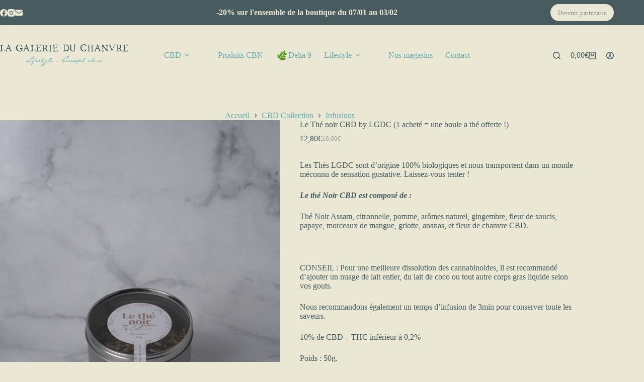

--- FILE ---
content_type: text/html; charset=UTF-8
request_url: https://lagalerieduchanvre.fr/produit/le-the-noir-cbd-by-lgdc/
body_size: 54976
content:
<!doctype html>
<html lang="fr-FR" prefix="og: https://ogp.me/ns#">
<head>
	
	<meta charset="UTF-8">
	<meta name="viewport" content="width=device-width, initial-scale=1, maximum-scale=5, viewport-fit=cover">
	<link rel="profile" href="https://gmpg.org/xfn/11">

	
            <script data-no-defer="1" data-ezscrex="false" data-cfasync="false" data-pagespeed-no-defer data-cookieconsent="ignore">
                var ctPublicFunctions = {"_ajax_nonce":"4519483e2b","_rest_nonce":"2ec8f941df","_ajax_url":"\/wp-admin\/admin-ajax.php","_rest_url":"https:\/\/lagalerieduchanvre.fr\/wp-json\/","data__cookies_type":"none","data__ajax_type":"rest","data__bot_detector_enabled":"1","data__frontend_data_log_enabled":1,"cookiePrefix":"","wprocket_detected":true,"host_url":"lagalerieduchanvre.fr","text__ee_click_to_select":"Click to select the whole data","text__ee_original_email":"The complete one is","text__ee_got_it":"Got it","text__ee_blocked":"Blocked","text__ee_cannot_connect":"Cannot connect","text__ee_cannot_decode":"Can not decode email. Unknown reason","text__ee_email_decoder":"CleanTalk email decoder","text__ee_wait_for_decoding":"The magic is on the way!","text__ee_decoding_process":"Please wait a few seconds while we decode the contact data."}
            </script>
        
            <script data-no-defer="1" data-ezscrex="false" data-cfasync="false" data-pagespeed-no-defer data-cookieconsent="ignore">
                var ctPublic = {"_ajax_nonce":"4519483e2b","settings__forms__check_internal":"0","settings__forms__check_external":"0","settings__forms__force_protection":"0","settings__forms__search_test":"1","settings__forms__wc_add_to_cart":"0","settings__data__bot_detector_enabled":"1","settings__sfw__anti_crawler":0,"blog_home":"https:\/\/lagalerieduchanvre.fr\/","pixel__setting":"3","pixel__enabled":true,"pixel__url":null,"data__email_check_before_post":"1","data__email_check_exist_post":"1","data__cookies_type":"none","data__key_is_ok":true,"data__visible_fields_required":true,"wl_brandname":"Anti-Spam by CleanTalk","wl_brandname_short":"CleanTalk","ct_checkjs_key":"0438fb2644b36084f4c494e5d6d2332042330471fc65291cbb3b9eb91fdb80bf","emailEncoderPassKey":"a589556d8d29f5ff4960f871e24bb4f9","bot_detector_forms_excluded":"W10=","advancedCacheExists":true,"varnishCacheExists":false,"wc_ajax_add_to_cart":true,"theRealPerson":{"phrases":{"trpHeading":"The Real Person Badge!","trpContent1":"The commenter acts as a real person and verified as not a bot.","trpContent2":" Anti-Spam by CleanTalk","trpContentLearnMore":"En savoir plus"},"trpContentLink":"https:\/\/cleantalk.org\/help\/the-real-person?utm_id=&amp;utm_term=&amp;utm_source=admin_side&amp;utm_medium=trp_badge&amp;utm_content=trp_badge_link_click&amp;utm_campaign=apbct_links","imgPersonUrl":"https:\/\/lagalerieduchanvre.fr\/wp-content\/plugins\/cleantalk-spam-protect\/css\/images\/real_user.svg","imgShieldUrl":"https:\/\/lagalerieduchanvre.fr\/wp-content\/plugins\/cleantalk-spam-protect\/css\/images\/shield.svg"}}
            </script>
        
<!-- Optimisation des moteurs de recherche par Rank Math PRO - https://rankmath.com/ -->
<title>Le Thé noir CBD by LGDC (1 acheté = une boule a thé offerte !) - La Galerie du Chanvre</title>
<link data-rocket-preload as="style" href="https://fonts.googleapis.com/css2?family=Cormorant:wght@400;500;600;700&#038;family=Josefin%20Sans:wght@600&#038;family=Dancing%20Script:wght@600&#038;display=swap" rel="preload">
<link href="https://fonts.googleapis.com/css2?family=Cormorant:wght@400;500;600;700&#038;family=Josefin%20Sans:wght@600&#038;family=Dancing%20Script:wght@600&#038;display=swap" media="print" onload="this.media=&#039;all&#039;" rel="stylesheet">
<noscript data-wpr-hosted-gf-parameters=""><link rel="stylesheet" href="https://fonts.googleapis.com/css2?family=Cormorant:wght@400;500;600;700&#038;family=Josefin%20Sans:wght@600&#038;family=Dancing%20Script:wght@600&#038;display=swap"></noscript>
<style id="rocket-critical-css">[data-header*="type-1"] .ct-header [data-id="button"] .ct-button-ghost{--theme-button-text-initial-color:var(--theme-palette-color-8);--theme-button-text-hover-color:var(--theme-palette-color-4)}[data-header*="type-1"] .ct-header [data-id="button"]{--theme-button-background-initial-color:var(--theme-palette-color-8);--theme-button-background-hover-color:var(--theme-palette-color-1);--theme-button-border-radius:20px}[data-header*="type-1"] [data-id="cart"] .ct-cart-item{--theme-icon-color:var(--color);--theme-icon-hover-color:#67ABB2;--theme-cart-badge-background:#67ABB2;--theme-cart-badge-text:#EAE7D5}[data-header*="type-1"] [data-id="cart"] .ct-label{--theme-font-family:'Josefin Sans', cormorant;--theme-font-weight:600;--theme-text-transform:uppercase;--theme-font-size:12px}[data-header*="type-1"] #woo-cart-panel{--side-panel-width:500px;--theme-box-shadow:0px 0px 70px rgba(0, 0, 0, 0.35);background-color:rgba(18,21,25,0.6)}[data-header*="type-1"] #woo-cart-panel .ct-panel-inner{background-color:#EAE7D5}[data-header*="type-1"] #woo-cart-panel .ct-toggle-close{--theme-icon-color:rgba(0, 0, 0, 0.5)}[data-header*="type-1"] .ct-header [data-id="logo"] .site-logo-container{--logo-max-height:45px}[data-header*="type-1"] .ct-header [data-id="menu"]>ul>li>a{--theme-font-weight:700;--theme-text-transform:uppercase;--theme-font-size:14px;--theme-line-height:1.3;--theme-link-initial-color:var(--color)}[data-header*="type-1"] .ct-header [data-id="menu"] .sub-menu .ct-menu-link{--theme-link-initial-color:#466B6E;--theme-font-weight:500;--theme-font-size:12px}[data-header*="type-1"] .ct-header [data-id="menu"] .sub-menu{--dropdown-background-color:#E9E5D2;--dropdown-divider:1px dashed rgba(255, 255, 255, 0.1);--theme-box-shadow:0px 10px 20px rgba(41, 51, 61, 0.1);--theme-border-radius:0px 0px 2px 2px}[data-header*="type-1"] .ct-header [data-row*="middle"]{--height:120px;background-color:#EAE7D5;background-image:none;--theme-border-top:none;--theme-border-bottom:none;--theme-box-shadow:none}[data-header*="type-1"] .ct-header [data-row*="middle"]>div{--theme-border-top:none;--theme-border-bottom:none}[data-header*="type-1"] [data-id="mobile-menu"]{--theme-font-weight:700;--theme-font-size:33px;--theme-link-initial-color:#EAE7D5;--theme-link-hover-color:#67ABB2;--theme-link-active-color:#EAE7D5;--mobile-menu-divider:none}[data-header*="type-1"] [data-id="mobile-menu"] .sub-menu{--theme-font-family:Cormorant, cormorant;--theme-font-weight:400;--theme-font-size:29px}[data-header*="type-1"] #offcanvas{background-color:rgba(73,93,97,0.9);--vertical-alignment:center;--panel-content-height:auto;--horizontal-alignment:center;--text-horizontal-alignment:center}[data-header*="type-1"] #offcanvas .ct-toggle-close{--theme-icon-color:#EAE7D5;--theme-icon-size:10px;--toggle-button-radius:15px}[data-header*="type-1"] #offcanvas .ct-toggle-close[data-type="type-2"]{--toggle-button-border-color:#EAE7D5}[data-header*="type-1"] [data-id="search"]{--theme-icon-color:#485C60;--theme-icon-hover-color:#485C60}[data-header*="type-1"] #search-modal .ct-search-form{--theme-link-initial-color:#EAE7D5;--theme-link-hover-color:#EAE7D5;--theme-form-text-initial-color:#EAE7D5;--theme-form-text-focus-color:#EAE7D5;--theme-form-field-border-initial-color:rgba(255, 255, 255, 0.2);--theme-button-text-initial-color:#485C60;--theme-button-text-hover-color:#485C60;--theme-button-background-initial-color:#EAE7D5;--theme-button-background-hover-color:#EAE7D5}[data-header*="type-1"] #search-modal .ct-toggle-close{--theme-icon-color:#EAE7D5}[data-header*="type-1"] #search-modal .ct-toggle-close[data-type="type-2"]{--toggle-button-border-color:#EAE7D5}[data-header*="type-1"] #search-modal{background-color:rgba(73,93,97,0.9)}[data-header*="type-1"] [data-id="socials"].ct-header-socials [data-color="custom"]{--theme-icon-color:var(--theme-palette-color-8);--theme-icon-hover-color:#485C60;--background-color:rgba(218, 222, 228, 0.3);--background-hover-color:var(--paletteColor1)}[data-header*="type-1"] .ct-header [data-row*="top"]{--height:50px;background-color:#485C60;background-image:none;--theme-border-top:none;--theme-border-bottom:none;--theme-box-shadow:none}[data-header*="type-1"] .ct-header [data-row*="top"]>div{--theme-border-top:none;--theme-border-bottom:none}[data-header*="type-1"] [data-id="trigger"]{--theme-icon-size:18px;--theme-icon-hover-color:#485C60}[data-header*="type-1"] .ct-header [data-id="search-input"]{--max-width:25%;--theme-form-field-height:40px}[data-header*="type-1"] #account-modal .ct-account-modal{background-color:var(--theme-palette-color-8);--theme-box-shadow:0px 0px 70px rgba(0, 0, 0, 0.35)}[data-header*="type-1"] #account-modal{background-color:rgba(18,21,25,0.6)}[data-header*="type-1"] [data-id="account"] .ct-label{--theme-font-weight:600;--theme-text-transform:uppercase;--theme-font-size:12px}[data-header*="type-1"] [data-id="account"] .ct-account-item{--theme-icon-hover-color:#485D60}[data-header*="type-1"] .ct-header [data-id="vtPjJI"] .ct-button{--theme-button-text-initial-color:var(--theme-palette-color-3);--theme-button-text-hover-color:var(--theme-palette-color-3)}[data-header*="type-1"] .ct-header [data-id="vtPjJI"]{--theme-button-background-initial-color:var(--theme-palette-color-8);--theme-button-background-hover-color:var(--theme-palette-color-1);--theme-button-border-radius:20px}[data-header*="type-1"]{--header-height:170px;--header-sticky-height:120px;--header-sticky-offset:0px}[data-header*="type-1"] .ct-header{background-image:none}:root{--theme-font-family:Cormorant, cormorant;--theme-font-weight:500;--theme-text-transform:none;--theme-text-decoration:none;--theme-font-size:21px;--theme-line-height:1.65;--theme-letter-spacing:0em;--theme-button-font-family:Cormorant, cormorant;--theme-button-font-weight:400;--theme-button-font-size:20px;--badge-text-color:#EAE7D5;--badge-background-color:#67ABB2;--has-classic-forms:var(--true);--has-modern-forms:var(--false);--theme-form-field-background-initial-color:#EAE7D5;--theme-form-field-background-focus-color:#EAE7D5;--theme-form-field-border-initial-color:#485C60;--theme-form-field-border-focus-color:#485C60;--form-field-select-active-color:#EAE7D5;--theme-form-select-background-initial-color:#EAE7D5;--theme-form-select-background-active-color:#485C60;--theme-form-selection-field-initial-color:var(--border-color);--theme-form-selection-field-active-color:#485C60;--e-global-color-blocksy_palette_1:var(--theme-palette-color-1);--e-global-color-blocksy_palette_2:var(--theme-palette-color-2);--e-global-color-blocksy_palette_3:var(--theme-palette-color-3);--e-global-color-blocksy_palette_4:var(--theme-palette-color-4);--e-global-color-blocksy_palette_5:var(--theme-palette-color-5);--e-global-color-blocksy_palette_6:var(--theme-palette-color-6);--e-global-color-blocksy_palette_7:var(--theme-palette-color-7);--e-global-color-blocksy_palette_8:var(--theme-palette-color-8);--theme-palette-color-1:#67ABB2;--theme-palette-color-2:#74928C;--theme-palette-color-3:#485C60;--theme-palette-color-4:#485C60;--theme-palette-color-5:#d0ccbf;--theme-palette-color-6:#EAE7D5;--theme-palette-color-7:#EAE7D5;--theme-palette-color-8:#EAE7D5;--theme-text-color:#485C60;--theme-link-initial-color:#67ABB2;--theme-link-hover-color:#67ABB2;--theme-selection-text-color:#EAE7D5;--theme-selection-background-color:#485C60;--theme-border-color:#485C60;--theme-headings-color:#485C60;--theme-content-spacing:1.5em;--theme-button-min-height:40px;--theme-button-shadow:none;--theme-button-transform:none;--theme-button-text-initial-color:#EAE7D5;--theme-button-text-hover-color:#EAE7D5;--theme-button-background-initial-color:#485C60;--theme-button-background-hover-color:#485C60;--theme-button-border:none;--theme-button-padding:5px 20px;--theme-normal-container-max-width:1290px;--theme-content-vertical-spacing:50px;--theme-container-edge-spacing:90vw;--theme-narrow-container-max-width:750px;--theme-wide-offset:130px}h1{--theme-font-weight:700;--theme-font-size:40px;--theme-line-height:1.5}h4{--theme-font-weight:700;--theme-font-size:25px;--theme-line-height:1.5}.ct-breadcrumbs{--theme-font-weight:600;--theme-text-transform:uppercase;--theme-font-size:12px}body{background-color:#EAE7D5;background-image:none}[data-prefix="product"] .entry-header .ct-breadcrumbs{--theme-font-family:Cormorant, cormorant;--theme-font-weight:500;--theme-font-size:20px}[data-prefix="product"] .hero-section[data-type="type-1"]{--alignment:center;--margin-bottom:0px}.quantity[data-type="type-2"]{--quantity-arrows-initial-color:var(--theme-text-color)}.woocommerce-info{--theme-text-color:#485C60;--background-color:#EAE7D5}.woocommerce-info{--theme-button-text-initial-color:#EAE7D5;--theme-button-text-hover-color:#EAE7D5;--theme-button-background-initial-color:#A76660;--theme-button-background-hover-color:#A76660}.entry-summary-items>.price{--product-element-spacing:35px}.entry-summary-items>.woocommerce-product-details__short-description{--product-element-spacing:35px}.entry-summary-items>.ct-product-divider[data-id="divider_1"]{--product-element-spacing:35px}.entry-summary-items>.ct-product-add-to-cart{--product-element-spacing:35px}.entry-summary-items>.ct-product-add-to-cart>.cart{--theme-button-min-height:55px}.entry-summary-items>.ct-product-divider[data-id="divider_2"]{--product-element-spacing:35px}.entry-summary .entry-title{--theme-font-size:30px}.entry-summary .price{--theme-font-weight:700;--theme-font-size:20px}.entry-summary .ct-product-divider{--single-product-layer-divider:1px solid var(--theme-border-color)}[data-prefix="product"] [class*="ct-container"]>article[class*="post"]{--has-boxed:var(--false);--has-wide:var(--true)}.menu-item-36626[class*="ct-mega-menu"] .sub-menu{--theme-text-color:#EAE7D5 !important}.menu .menu-item-36626[class*="ct-mega-menu"] .sub-menu .ct-menu-link{--theme-link-initial-color:#EAE7D5;--theme-link-hover-color:#EAE7D5;--dropdown-background-hover-color:#EAE7D5}.menu-item-36626[class*="ct-mega-menu"]>.sub-menu:after{background-color:#EAE7D5}nav>ul>.menu-item-36626[class*="ct-mega-menu"]>.sub-menu{--dropdown-columns-divider:1px solid rgba(255, 255, 255, 0.1)}.ct-floating-bar{background-color:var(--theme-palette-color-8);--theme-box-shadow:0px 10px 20px rgba(44,62,80,0.15)}.variations_form.cart [data-swatches-type="button"]{--swatch-size:35px}@media (max-width:999.98px){[data-header*="type-1"] #woo-cart-panel{--side-panel-width:65vw}[data-header*="type-1"] .ct-header [data-id="logo"] .site-logo-container{--logo-max-height:55px}[data-header*="type-1"] .ct-header [data-id="logo"]{--margin:30px px px px !important}[data-header*="type-1"] .ct-header [data-row*="middle"]{--height:20px}[data-header*="type-1"] [data-id="socials"].ct-header-socials [data-color="custom"]{--theme-icon-color:#EAE7D5;--theme-icon-hover-color:#EAE7D5}[data-header*="type-1"]{--header-height:70px;--header-sticky-height:20px}}@media (max-width:689.98px){[data-header*="type-1"] #woo-cart-panel{--side-panel-width:90vw}[data-header*="type-1"] .ct-header [data-id="logo"] .site-logo-container{--logo-max-height:25px}[data-header*="type-1"] .ct-header [data-id="logo"]{--margin:10px px px px !important;--horizontal-alignment:left}[data-header*="type-1"] .ct-header [data-row*="middle"]{--height:70px}[data-header*="type-1"] #offcanvas{background-color:rgba(73,93,97,0.97);--vertical-alignment:flex-start;--panel-content-height:100%}[data-header*="type-1"] .ct-header [data-id="search-input"]{--max-width:39%;--theme-form-field-height:50px;--theme-form-field-background-initial-color:#ebe7d5;--theme-form-field-background-focus-color:#ebe7d5;--theme-form-field-border-radius:15px}[data-header*="type-1"]{--header-height:120px;--header-sticky-height:70px}:root{--theme-font-size:22px;--theme-container-edge-spacing:88vw}.entry-summary-items>.ct-product-add-to-cart>.cart{--theme-button-min-height:40px}}ul{box-sizing:border-box}.entry-content{counter-reset:footnotes}:root{--wp-block-synced-color:#7a00df;--wp-block-synced-color--rgb:122,0,223;--wp-bound-block-color:var(--wp-block-synced-color);--wp-editor-canvas-background:#ddd;--wp-admin-theme-color:#007cba;--wp-admin-theme-color--rgb:0,124,186;--wp-admin-theme-color-darker-10:#006ba1;--wp-admin-theme-color-darker-10--rgb:0,107,160.5;--wp-admin-theme-color-darker-20:#005a87;--wp-admin-theme-color-darker-20--rgb:0,90,135;--wp-admin-border-width-focus:2px}:root{--wp--preset--font-size--normal:16px;--wp--preset--font-size--huge:42px}.has-text-align-center{text-align:center}.screen-reader-text{border:0;clip-path:inset(50%);height:1px;margin:-1px;overflow:hidden;padding:0;position:absolute;width:1px;word-wrap:normal!important}#altEmail_container,.altEmail_container{position:absolute!important;overflow:hidden!important;display:inline!important;height:1px!important;width:1px!important;z-index:-1000!important}:root{--theme-border:none;--theme-list-indent:2.5em;--true:initial;--false:"";--has-link-decoration:var(--true);--has-transparent-header:0;--theme-container-width:min(100%, var(--theme-container-width-base));--theme-container-width-base:calc(var(--theme-container-edge-spacing, 90vw) - var(--theme-frame-size, 0px) * 2);--theme-font-stack-default:-apple-system, BlinkMacSystemFont, "Segoe UI", Roboto, Helvetica, Arial, sans-serif, "Apple Color Emoji", "Segoe UI Emoji", "Segoe UI Symbol"}@supports not (aspect-ratio:auto){.ct-media-container img{position:absolute;width:100%;height:100%}.ct-media-container:before{display:block;content:"";width:100%;padding-bottom:100%}}html{-webkit-text-size-adjust:100%;scroll-behavior:smooth}body{overflow-x:hidden;overflow-wrap:break-word;-moz-osx-font-smoothing:grayscale;-webkit-font-smoothing:antialiased}*,*::before,*::after{box-sizing:border-box}body,p,h1,h4,em,ul,li,tr,th,td,form,label,table,button{margin:0;padding:0;border:none;font:inherit}input,select{margin:0}strong{font-weight:bold}em{font-style:italic}mark{color:inherit;text-decoration:none;background:rgba(0,0,0,0)}img{height:auto;max-width:100%;vertical-align:middle}video{display:inline-block}video{max-width:100%}table{border-collapse:collapse;border-spacing:0;empty-cells:show;width:100%;max-width:100%}table,th,td{font-size:var(--theme-table-font-size);border-width:var(--theme-table-border-width, 1px);border-style:var(--theme-table-border-style, solid);border-color:var(--theme-table-border-color, var(--theme-border-color))}th,td{padding:var(--theme-table-padding, 0.7em 1em)}th{font-weight:600}body{color:var(--theme-text-color)}h1{color:var(--theme-heading-color, var(--theme-heading-1-color, var(--theme-headings-color)))}h4{color:var(--theme-heading-color, var(--theme-heading-4-color, var(--theme-headings-color)))}@media (max-width:689.98px){.ct-hidden-sm{display:none!important}}@media (min-width:690px)and (max-width:999.98px){.ct-hidden-md{display:none!important}}@media (min-width:1000px){.ct-hidden-lg{display:none!important}}.screen-reader-text{background:rgba(0,0,0,0)}body,h1,h4,label,.ct-label,.ct-breadcrumbs,.mobile-menu a,.menu .ct-menu-link,.ct-widget>*{font-family:var(--theme-font-family);font-size:var(--theme-font-size);font-weight:var(--theme-font-weight);font-style:var(--theme-font-style, inherit);line-height:var(--theme-line-height);letter-spacing:var(--theme-letter-spacing);text-transform:var(--theme-text-transform);-webkit-text-decoration:var(--theme-text-decoration);text-decoration:var(--theme-text-decoration)}.screen-reader-text{position:absolute!important;word-wrap:normal!important;overflow-wrap:normal!important;width:1px;height:1px;border:0;padding:0;margin:-1px;overflow:hidden;clip-path:inset(50%);clip:rect(1px,1px,1px,1px)}p{margin-block-end:var(--theme-content-spacing)}ul{padding-inline-start:var(--theme-list-indent);margin-block-end:var(--theme-content-spacing)}h1,h4{margin-block-end:calc(var(--has-theme-content-spacing, 1)*(.3em + 10px))}.menu-container ul,.ct-account-modal>ul{list-style-type:none;margin-bottom:0;padding-inline-start:0}ul:last-child,ul li:last-child,label:last-child,.ct-widget p:last-child{margin-bottom:0}.ct-icon,.ct-icon-container svg{width:var(--theme-icon-size, 15px);height:var(--theme-icon-size, 15px);fill:var(--theme-icon-color, var(--theme-text-color))}.ct-icon,.ct-icon-container{position:relative}.ct-icon-container{display:flex;align-items:center;justify-content:center}[class*=ct-media-container]{display:inline-flex;overflow:hidden;isolation:isolate;vertical-align:middle}.ct-media-container{position:relative;width:100%}.ct-media-container img{width:inherit;border-radius:inherit;object-fit:var(--theme-object-fit, cover)}a{color:var(--theme-link-initial-color);-webkit-text-decoration:var(--has-link-decoration, var(--theme-text-decoration, none));text-decoration:var(--has-link-decoration, var(--theme-text-decoration, none))}.ct-ajax-loader{position:absolute;inset:0;z-index:0;margin:auto;display:flex;border-radius:100%;width:var(--loader-size, 20px);height:var(--loader-size, 20px);color:var(--loader-color, #c5cbd0)}[data-label=right] .ct-label{order:2}.ct-tooltip{position:absolute;opacity:0;visibility:hidden}select{font-family:var(--theme-form-font-family);font-size:var(--theme-form-font-size, 16px);font-weight:var(--theme-form-font-weight);font-style:var(--theme-form-font-style, inherit);line-height:var(--theme-form-line-height);letter-spacing:var(--theme-form-letter-spacing);text-transform:var(--theme-form-text-transform);-webkit-text-decoration:var(--theme-form-text-decoration);text-decoration:var(--theme-form-text-decoration)}select{appearance:none;width:var(--has-width, var(--theme-form-field-width, 100%));height:var(--has-height, var(--theme-form-field-height, 40px));color:var(--theme-form-text-initial-color, var(--theme-text-color));padding:var(--has-classic-forms, var(--theme-form-field-padding, 0 15px));border-width:var(--theme-form-field-border-width, 1px);border-style:var(--theme-form-field-border-style, solid);border-color:var(--theme-form-field-border-initial-color);border-radius:var(--has-classic-forms, var(--theme-form-field-border-radius, 3px));background-color:var(--has-classic-forms, var(--theme-form-field-background-initial-color))}select{padding-inline-end:25px;background-image:url("data:image/svg+xml,%3Csvg width='21' height='13' xmlns='http://www.w3.org/2000/svg'%3E%3Cpath d='M18.5.379L20.621 2.5 10.5 12.621.379 2.5 2.5.379l8 8z' fill='%234F5D6D' fill-rule='nonzero'/%3E%3C/svg%3E");background-repeat:no-repeat,repeat;background-size:8px auto,100%;background-position:right 10px top 50%,0 0}select option{color:initial}.ct-checkbox,.woocommerce-form__input[type=checkbox],.woocommerce-form__label-for-checkbox input[type=checkbox]{display:inline-block;vertical-align:baseline;position:relative;top:var(--top, 3px);min-width:16px;width:16px;height:16px;min-height:initial;padding:0!important;margin:0;margin-inline-end:.7em;border-width:var(--form-selection-control-border-width, var(--theme-form-field-border-width, 1px));border-style:solid;-webkit-appearance:none;background:rgba(0,0,0,0);border-color:var(--theme-form-selection-field-initial-color)}.ct-checkbox:before,.woocommerce-form__input[type=checkbox]:before,.woocommerce-form__label-for-checkbox input[type=checkbox]:before{position:absolute;content:"";z-index:2;inset:0;opacity:0;margin:auto}.ct-checkbox,.woocommerce-form__input[type=checkbox],.woocommerce-form__label-for-checkbox input[type=checkbox]{border-radius:var(--theme-form-checkbox-border-radius, 3px)}.ct-checkbox:before,.woocommerce-form__input[type=checkbox]:before,.woocommerce-form__label-for-checkbox input[type=checkbox]:before{top:-2px;width:8px;height:5px;border:2px solid #fff;border-top:none;border-right:none;transform:rotate(-45deg)}label{font-size:15px;line-height:inherit;margin:0 0 .5em 0}.ct-breadcrumbs{color:var(--theme-text-color);--has-link-decoration:var(--false)}.ct-breadcrumbs[data-source=default]>span{display:inline-flex;align-items:center;vertical-align:middle}.ct-breadcrumbs[data-source=default]>span [class*=ct-separator]{margin:0 8px}:target{scroll-margin-top:calc(var(--admin-bar, 0px) + var(--theme-frame-size, 0px) + var(--scroll-margin-top, 0px) + var(--scroll-margin-top-offset, 0px))}[data-header*=sticky]{--scroll-margin-top-offset:calc((var(--header-sticky-height, var(--header-height, 0px)) * var(--has-transparent-header) * (var(--sticky-shrink, 100) / 100)) + var(--header-sticky-height, var(--header-height, 0px)) * (1 - var(--has-transparent-header)) * (var(--sticky-shrink, 100) / 100))}[data-header*="sticky:auto"]{--scroll-margin-top-offset:0px}.button,.ct-button,.ct-button-ghost,[type=submit],.wp-element-button,.woocommerce button.button{display:inline-flex;align-items:center;justify-content:center;min-height:var(--theme-button-min-height);padding:var(--theme-button-padding);border:none;appearance:none;text-align:center;border-radius:var(--theme-button-border-radius, 3px);--has-link-decoration:var(--false)}.button.disabled,[type=submit].disabled,.woocommerce button.button.disabled{opacity:.5;--theme-button-shadow:none;--theme-button-transform:none}@media (max-width:479.98px){.button,.ct-button,.ct-button-ghost,[type=submit],.wp-element-button,.woocommerce button.button{--padding:5px 15px}}.button,.ct-button,[type=submit],.wp-element-button,.woocommerce button.button{position:relative;color:var(--theme-button-text-initial-color);border:var(--theme-button-border);background-color:var(--theme-button-background-initial-color)}@media (hover:hover){@supports (filter:blur()){.button:before,.ct-button:before,[type=submit]:before,.wp-element-button:before,.woocommerce button.button:before{display:var(--theme-button-shadow, block);position:absolute;z-index:-1;content:"";inset-inline:10px;inset-block:12px 0;opacity:0;border-radius:inherit;background:inherit;filter:blur(11px)}}}.ct-button-ghost{--theme-button-text-initial-color:var(--theme-button-background-initial-color);border-width:2px;border-style:solid;color:var(--theme-button-text-initial-color);border-color:var(--theme-button-background-initial-color);background-color:rgba(0,0,0,0)}.button,.ct-button,.ct-button-ghost,[type=submit],.wp-element-button,.woocommerce button.button{font-family:var(--theme-button-font-family, var(--theme-font-family));font-size:var(--theme-button-font-size);font-weight:var(--theme-button-font-weight);font-style:var(--theme-button-font-style);line-height:var(--theme-button-line-height);letter-spacing:var(--theme-button-letter-spacing);text-transform:var(--theme-button-text-transform);-webkit-text-decoration:var(--theme-button-text-decoration);text-decoration:var(--theme-button-text-decoration)}[class*=ct-toggle]{display:flex;align-items:center;justify-content:center;position:var(--toggle-button-position, relative);z-index:var(--toggle-button-z-index, initial);appearance:none;width:var(--toggle-button-size);height:var(--toggle-button-size);flex:0 0 var(--toggle-button-size);margin-block:var(--toggle-button-margin-block, initial);margin-inline:var(--toggle-button-margin-start, auto) var(--toggle-button-margin-end, 0);padding:var(--toggle-button-padding, 0px)!important;box-shadow:var(--toggle-button-shadow, none)!important;border-radius:var(--toggle-button-radius, 0)!important;border-width:var(--toggle-button-border-width, 0px)!important;border-style:var(--toggle-button-border-style, solid)!important;border-color:var(--toggle-button-border-color, transparent)!important;background:var(--toggle-button-background, transparent)!important}[class*=ct-toggle] svg{transform:var(--toggle-icon-transform)}[class*=ct-toggle-close]{top:var(--toggle-button-top, initial);inset-inline-end:var(--toggle-button-inset-end, 0);--theme-icon-size:12px;--theme-icon-color:rgba(255, 255, 255, 0.7)}[class*=ct-toggle-close]:not([data-type=type-1]){--toggle-button-radius:5px}[class*=ct-toggle-close][data-type=type-1]{--outline-offset:5px}[class*=ct-toggle-close][data-type=type-2]{--toggle-button-border-width:1px;--toggle-button-border-color:rgba(0, 0, 0, 0.5)}nav[class*=menu] .ct-menu-link{color:var(--theme-link-initial-color);--theme-icon-color:var(--theme-link-initial-color)}.menu{display:flex;gap:var(--menu-items-gap, 0px)}.menu li.menu-item{display:flex;align-items:center}.menu>li>.ct-menu-link{height:var(--menu-item-height, 100%);justify-content:var(--menu-item-alignment, center);--menu-item-padding:0 calc(var(--menu-items-spacing, 25px) / 2)}.ct-menu-link{display:flex;align-items:center;position:relative;width:100%;border-radius:var(--menu-item-radius, inherit)}.ct-menu-link:not(:empty){padding:var(--menu-item-padding, 0px)}[data-menu]>ul>li>a:before,[data-menu]>ul>li>a:after{position:absolute;left:var(--menu-indicator-left, 0);right:var(--menu-indicator-right, 0);margin:var(--menu-indicator-margin, 0);height:var(--menu-indicator-height, 2px);opacity:var(--menu-indicator-opacity, 0);background-color:var(--menu-indicator-hover-color, var(--theme-palette-color-2))}[data-menu]>ul>li>a:before{top:var(--menu-indicator-y-position, 0)}[data-menu]>ul>li>a:after{bottom:var(--menu-indicator-y-position, 0)}[class*=animated-submenu][data-submenu]{position:relative}[class*=animated-submenu]>.sub-menu{position:var(--dropdown-position, absolute);top:100%;z-index:10;min-width:100px;margin-top:var(--sticky-state-dropdown-top-offset, var(--dropdown-top-offset, 0));border-radius:var(--theme-border-radius);width:var(--dropdown-width, 200px);background-color:var(--dropdown-background-color, var(--theme-palette-color-4));box-shadow:var(--theme-box-shadow)}[class*=animated-submenu]>.sub-menu:before{position:absolute;content:"";top:0;left:0;width:100%;height:var(--sticky-state-dropdown-top-offset, var(--dropdown-top-offset, 0));transform:translateY(-100%)}.animated-submenu-block[data-submenu=right]>.sub-menu{left:var(--theme-submenu-inline-offset, 0)}.ct-toggle-dropdown-desktop{--theme-icon-size:8px;--toggle-button-size:24px;--toggle-button-margin-end:-8px;--toggle-button-margin-start:var(--dropdown-toggle-margin-start, 0.2em)}.ct-toggle-dropdown-desktop-ghost{inset-inline-end:var(--toggle-ghost-inset-end, calc(var(--menu-items-spacing, 25px) / 2 + 16px));--toggle-button-size:24px;--toggle-button-margin-end:-24px}.sub-menu{--menu-item-padding:var(--dropdown-items-spacing, 13px) calc(var(--dropdown-items-spacing, 13px) * 1.5)}.sub-menu .menu-item{border-top:var(--dropdown-divider)}[class*=animated-submenu]>.sub-menu{opacity:0;visibility:hidden}[class*=animated-submenu]:not(.ct-active):not([class*=ct-mega-menu])>.sub-menu{overflow:hidden;max-height:calc(100vh - var(--header-height) - var(--admin-bar, 0px) - var(--theme-frame-size, 0px) - 10px)}[data-dropdown*=type-1] [class*=animated-submenu]>.sub-menu{transform:translate3d(0,10px,0)}.mobile-menu{width:100%}.mobile-menu li{display:flex;flex-direction:column;align-items:var(--horizontal-alignment)}.mobile-menu .ct-menu-link{text-align:var(--text-horizontal-alignment);justify-content:var(--horizontal-alignment);--menu-item-padding:var(--items-vertical-spacing, 5px) 0}.mobile-menu .ct-sub-menu-parent{display:flex;align-items:center;column-gap:10px}.mobile-menu [class*=children]>ul{position:relative;width:calc(100% + 10px);margin-inline-end:-10px;padding-inline-end:10px;overflow:hidden}.mobile-menu[data-interaction=click] [class*=children]:not(.dropdown-active)>ul{display:none}#header{position:relative;z-index:50}@media (max-width:999.98px){#header [data-device=desktop]{display:none}}@media (min-width:1000px){#header [data-device=mobile]{display:none}}#header [data-row]{position:var(--position, relative);box-shadow:var(--theme-box-shadow);border-top:var(--theme-border-top);border-bottom:var(--theme-border-bottom);backdrop-filter:blur(var(--theme-backdrop-blur))}#header [data-row]>div{min-height:var(--shrink-height, var(--height));border-top:var(--theme-border-top);border-bottom:var(--theme-border-bottom)}#header [data-row*=top]{z-index:3}#header [data-row*=middle]{z-index:2}#header [data-column]{min-height:inherit}#header [data-column=middle]{display:flex}#header [data-column=start],#header [data-column=end]{min-width:0}#header [data-items]{width:100%}#header [data-column-set="2"]>div{display:grid;grid-template-columns:auto auto}#header [data-column-set="3"]>div{display:grid;grid-template-columns:1fr var(--middle-column-width, auto) 1fr}[data-placements]{display:grid}[data-column=middle]>[data-items]{justify-content:center}[data-column=end]>[data-items=primary]{justify-content:flex-end}#header [data-items]{display:flex;align-items:center;min-width:0}#header [data-items]>*{margin:var(--margin, 0 10px)}[data-column=start] [data-items=primary]>*:first-child{--margin:0 10px 0 0}[data-column=end] [data-items=primary]>*:last-child{--margin:0 0 0 10px}.ct-cart-item,.ct-header-cta,.ct-account-item{display:flex;align-items:var(--align-items, center)}.ct-cart-item,.ct-social-box,.ct-account-item{--theme-link-initial-color:var(--theme-text-color)}.ct-header-search,.ct-header-trigger{--theme-link-initial-color:var(--theme-text-color)}.ct-header-search .ct-label,.ct-header-trigger .ct-label{color:var(--theme-link-initial-color)}[class*=header-menu]{display:flex;align-items:center;height:100%;min-width:0}[class*=header-menu] .menu{height:inherit}[class*=header-menu] .menu>li>.ct-menu-link{white-space:nowrap}#search-modal{--vertical-alignment:initial}#search-modal input{--has-classic-forms:var(--false);--theme-form-field-border-width:0 0 1px 0;--search-input-additional-padding:10px}@media (max-width:689.98px){#search-modal input{--theme-form-font-size:22px;--theme-form-field-height:70px;--theme-form-field-padding:0px;margin-bottom:25px}}@media (min-width:690px){#search-modal input{--theme-form-font-size:35px;--theme-form-field-height:90px;--theme-form-field-padding:0 50px 0 0;margin-bottom:35px}}#search-modal form{display:block;margin:auto;width:100%;max-width:var(--max-width, 800px)}@media (max-width:999.98px){#search-modal form{--max-width:90%;--search-button-size:40px}}@media (min-width:690px){#search-modal form{--search-button-size:48px}}#search-modal form .ct-search-form-controls{position:absolute;inset-inline-end:0}@media (max-width:689.98px){#search-modal form .ct-search-form-controls{top:15px}}@media (min-width:690px){#search-modal form .ct-search-form-controls{top:21px}}#search-modal form .ct-search-form-controls button{--theme-button-border-radius:100%;--theme-icon-size:calc(100% / 3)}.ct-header-trigger .ct-icon[data-type] rect{transform-origin:50% 50%}.site-branding{display:flex;text-align:var(--horizontal-alignment)}.site-branding:not([data-logo=top]){align-items:center}.site-logo-container{position:relative;line-height:0;height:var(--logo-shrink-height, var(--logo-max-height, 50px))}.site-logo-container img{width:auto;max-width:initial;object-fit:contain}.site-logo-container img{height:inherit;vertical-align:initial}.sticky-logo{display:none}.ct-header-cta{flex-shrink:0;--theme-button-line-height:1.3;--theme-icon-color:currentColor}.ct-header-cta a{gap:var(--theme-button-gap, 0.5em)}.ct-header-cta [data-size=small]{--theme-button-min-height:34px;--theme-button-padding:5px 15px;--theme-button-font-size:13px}#offcanvas .ct-panel-content-inner{--margin:0 0 20px 0}#offcanvas .ct-panel-content-inner>*{margin:var(--margin)}#offcanvas .ct-panel-content-inner>*:first-child{margin-top:0}#offcanvas .ct-panel-content-inner>*:last-child{margin-bottom:0}@media (max-width:999.98px){#offcanvas [data-device=desktop]{display:none}}@media (min-width:1000px){#offcanvas [data-device=mobile]{display:none}}.ct-header-cart,.ct-header-account{position:relative}.ct-search-form{position:relative;display:flex;isolation:isolate;--theme-link-initial-color:var(--theme-text-color)}.ct-search-form input{z-index:2}.ct-search-form input::-webkit-search-cancel-button{-webkit-appearance:none}.ct-search-form[data-form-controls=inside] .wp-element-button{transform:none;box-shadow:none;border-radius:var(--has-classic-forms, var(--theme-form-field-border-radius, 3px));border-start-start-radius:0;border-end-start-radius:0;border-width:var(--theme-form-field-border-width, 1px);border-style:var(--theme-form-field-border-style, solid);border-color:var(--theme-form-field-border-initial-color);--theme-icon-size:13px;--theme-button-text-initial-color:var(--theme-text-color);--theme-button-text-hover-color:var(--theme-form-field-border-focus-color);--theme-button-background-initial-color:var(--has-classic-forms, var(--theme-form-field-background-initial-color));--theme-button-background-hover-color:var(--has-classic-forms, var(--theme-form-field-background-initial-color))}.ct-search-form[data-form-controls=inside]:not([data-taxonomy-filter=true]) [data-button*=icon]{border-inline-start:0}.ct-search-form[data-form-controls=inside] input{border-inline-end:0;border-start-end-radius:0;border-end-end-radius:0}.ct-search-form .ct-search-form-controls{display:flex;z-index:2}.ct-search-form .wp-element-button{white-space:nowrap;--theme-button-min-height:var(--search-button-size, var(--theme-form-field-height, 40px))}.ct-search-form .wp-element-button[data-button*=icon]{padding:initial;width:var(--search-button-size, var(--theme-form-field-height, 40px));--theme-icon-color:currentColor}.ct-search-form .ct-ajax-loader{opacity:0;--loader-size:18px}[data-behaviour*=side] .ct-panel-inner{position:absolute;inset-block:0px;height:calc(100% - var(--side-panel-offset, 0px)*2);width:calc(100% - var(--side-panel-offset, 0px)*2);max-width:var(--side-panel-width, 500px);margin:var(--side-panel-offset, 0px);box-shadow:var(--theme-box-shadow);border-radius:var(--side-panel-border-radius, 0px)}[data-behaviour*=right-side] .ct-panel-inner{align-self:flex-end;transform:translate3d(var(--theme-panel-reveal-right, 20%),0,0)}.ct-panel{flex-direction:column;position:fixed;z-index:999999;inset:var(--admin-bar, 0px) 0 0 0;opacity:0;display:none}.ct-panel .ct-panel-inner{display:flex;flex-direction:column}@media (max-width:689.98px){.ct-panel .ct-panel-inner{--panel-padding:25px}}.ct-panel-actions{display:flex;align-items:center;padding-inline:var(--panel-padding, 35px)}@media (max-width:689.98px){.ct-panel-actions{padding-top:20px}}@media (min-width:690px){.ct-panel-actions{padding-top:30px}}.ct-panel-actions .ct-panel-heading{font-size:15px;font-weight:600;color:var(--theme-text-color)}.ct-panel-actions .ct-toggle-close{--toggle-button-padding:10px;--toggle-button-margin-end:-10px;--toggle-button-margin-block:-10px}.ct-panel-content{flex:1;min-height:0;display:flex;flex-direction:column;justify-content:var(--vertical-alignment, flex-start)}.ct-panel-content-inner{display:flex;flex-direction:column;align-items:var(--horizontal-alignment, flex-start);height:var(--panel-content-height, auto);overflow-y:auto;padding:var(--panel-padding, 35px)}.ct-social-box{display:flex;flex-direction:var(--items-direction, row);flex-wrap:var(--wrap, wrap);gap:var(--items-spacing, 15px)}.ct-social-box a{display:flex;align-items:center}#main-container{display:flex;flex-direction:column;position:relative;min-height:calc(100vh - var(--admin-bar, 0px) - var(--theme-frame-size, 0px)*2);overflow:hidden;overflow:clip}#main-container .site-main{flex-grow:1}[class*=ct-container]{margin-inline:auto}.ct-container{width:var(--theme-container-width)}.ct-container{max-width:var(--theme-normal-container-max-width)}.ct-container-fluid{width:calc(var(--theme-container-edge-spacing) - var(--theme-frame-size, 0px)*2)}@media (min-width:1000px){.ct-container-fluid{--theme-container-edge-spacing:calc(100vw - 60px)}}.is-width-constrained{margin-inline:auto;width:var(--theme-container-width);max-width:var(--theme-block-max-width)}[data-vertical-spacing*=top]{padding-top:var(--theme-content-vertical-spacing)}[data-vertical-spacing*=bottom]{padding-bottom:var(--theme-content-vertical-spacing)}[data-content=normal]>article{--theme-block-width:var(--has-wide, var(--theme-container-width));--theme-block-max-width:var(--has-wide, var(--theme-normal-container-max-width));--theme-block-wide-max-width:var(--has-wide, calc(var(--theme-normal-container-max-width) + var(--theme-wide-offset) * 2));--theme-boxed-content-max-width:var(--theme-normal-container-max-width)}[class*=ct-container]>article{--has-background:var(--has-boxed);--has-boxed-structure:var(--has-boxed);--wp--style--global--content-size:var(--theme-block-max-width);--wp--style--global--wide-size:var(--theme-block-wide-max-width);border:var(--has-boxed, var(--theme-boxed-content-border));padding:var(--has-boxed, var(--theme-boxed-content-spacing));box-shadow:var(--has-boxed, var(--theme-boxed-content-box-shadow));border-radius:var(--has-boxed, var(--theme-boxed-content-border-radius));margin-inline:var(--has-boxed-structure, auto);width:var(--has-boxed-structure, var(--theme-container-width));max-width:var(--has-boxed-structure, var(--theme-boxed-content-max-width))}.entry-content:after{display:table;clear:both;content:""}@font-face{font-family:"woo";src:url(https://lagalerieduchanvre.fr/wp-content/themes/blocksy/static/fonts/woo.woff2) format("woff2");font-weight:normal;font-style:normal;font-display:swap}.price{color:var(--theme-text-color)}.clear{clear:both}.product-entry-wrapper{position:relative;--badge-top:20px;--badge-left:20px}.form-row label{display:block;font-weight:500}.form-row:before,.form-row:after{content:"";display:table}.form-row:after{clear:both}[class*=ct-dynamic-count]{display:flex;align-items:center;justify-content:center;position:absolute;z-index:1;top:-9px;inset-inline-end:-9px;min-width:16px;height:16px;padding:0 3px;font-size:10px;font-weight:600;font-style:normal;border-radius:10px;color:var(--theme-cart-badge-text, #fff);background:var(--theme-cart-badge-background, var(--theme-palette-color-1))}[class*=ct-dynamic-count][data-count="0"]{display:none}.woocommerce-notices-wrapper{margin-inline:auto;width:var(--theme-container-width);max-width:var(--theme-block-max-width)}.woocommerce-info{display:flex;position:relative;font-size:15px;color:var(--theme-text-color);padding:10px;min-height:60px;clear:both;border-radius:5px;margin-bottom:2rem;background:var(--background-color);--theme-link-initial-color:var(--theme-text-color)}@media (max-width:479.98px){.woocommerce-info{align-items:flex-start;flex-direction:column;padding:15px}}@media (min-width:480px){.woocommerce-info{align-items:center;padding-inline-start:55px}}.woocommerce-info:before{position:absolute;width:18px;height:18px;font-family:"woo";content:"";font-size:18px;line-height:18px;opacity:.9}@media (max-width:479.98px){.woocommerce-info:before{display:none}}@media (min-width:480px){.woocommerce-info:before{top:21px;inset-inline-start:20px}}.woocommerce-info:after{display:table;content:"";clear:both}div.quantity{position:relative;display:inline-block;width:var(--quantity-width, 70px);height:var(--quantity-height, 55px)}div.quantity input[type=number]{font-weight:500;text-align:center;max-width:initial;height:inherit;border-radius:var(--theme-form-field-border-radius, 3px)!important;--theme-form-font-size:0.9em;--theme-form-field-height:100%;--theme-form-field-border-style:solid;--theme-form-field-border-initial-color:var(--quantity-initial-color, var(--theme-button-background-initial-color));--theme-form-field-background-initial-color:transparent}div.quantity[data-type] input[type=number]{-moz-appearance:textfield}div.quantity[data-type] input[type=number]::-webkit-inner-spin-button,div.quantity[data-type] input[type=number]::-webkit-outer-spin-button{-webkit-appearance:none}div.quantity .ct-increase,div.quantity .ct-decrease{display:flex;align-items:center;justify-content:center;position:absolute;z-index:1;color:var(--quantity-arrows-initial-color, #fff);background:var(--quantity-initial-color, var(--theme-button-background-initial-color))}div.quantity .ct-increase:before,div.quantity .ct-decrease:before{font-family:"woo";font-weight:normal;line-height:normal}.quantity[data-type=type-2]{width:var(--quantity-width, 130px)}.quantity[data-type=type-2] input[type=number]{border-width:1px;padding-block:0px;padding-inline:calc(var(--quantity-height, 55px)/1.8 + 9%)}.quantity[data-type=type-2] .ct-increase,.quantity[data-type=type-2] .ct-decrease{top:calc(50% - var(--quantity-height, 55px)/3.6);width:calc(var(--quantity-height, 55px)/1.8);height:calc(var(--quantity-height, 55px)/1.8);border-radius:var(--theme-form-field-border-radius, 3px);--quantity-initial-color:transparent}.quantity[data-type=type-2] .ct-increase:before,.quantity[data-type=type-2] .ct-decrease:before{margin-top:2px;font-size:calc(var(--quantity-height, 55px)/5.5)}.quantity[data-type=type-2] .ct-increase{inset-inline-end:9%}.quantity[data-type=type-2] .ct-increase:before{content:""}.quantity[data-type=type-2] .ct-decrease{inset-inline-start:9%}.quantity[data-type=type-2] .ct-decrease:before{content:""}.woocommerce .pswp__bg,.woocommerce-page .pswp__bg{opacity:.7!important}.product[class*=gallery] .entry-summary-items>*{margin-bottom:var(--product-element-spacing, 10px)}.product[class*=gallery] .entry-summary-items>*:last-child{margin-bottom:0}.product[class*=gallery] .product_meta>span{font-size:13px;letter-spacing:.05em;text-transform:uppercase;font-weight:700;display:block}.product[class*=gallery] .product_meta>span:not(:last-child){margin-bottom:5px}.product[class*=gallery] .product_meta>span>*{opacity:.7;font-weight:500;--theme-link-initial-color:var(--theme-text-color)}@media (min-width:1000px){.ct-default-gallery .product-entry-wrapper{display:flex}}@media (min-width:690px)and (max-width:999.98px){.ct-default-gallery .woocommerce-product-gallery{width:100%}}@media (min-width:1000px){.ct-default-gallery .woocommerce-product-gallery{width:var(--product-gallery-width, 50%)}}@media (min-width:690px)and (max-width:999.98px){.ct-default-gallery .entry-summary{width:100%}}@media (min-width:1000px){.ct-default-gallery .entry-summary{margin-inline-start:40px;width:calc(100% - var(--product-gallery-width, 50%))}}div.woocommerce-product-gallery{position:relative;overflow:hidden;align-self:flex-start}@media (max-width:999.98px){div.woocommerce-product-gallery{margin-bottom:3em}}.woocommerce-product-gallery.images img{width:100%}.woocommerce-product-gallery__wrapper{max-width:initial}.ct-product-divider{display:block;border-top:var(--single-product-layer-divider)}form.cart table{border:none}form.cart td,form.cart th{border:none}form.cart th:first-child{padding-inline-start:0}form.cart td:last-child{padding-inline-end:0}.product[class*=gallery] form.cart:before,.product[class*=gallery] form.cart:after{content:"";display:table}.product[class*=gallery] form.cart:after{clear:both}.ct-cart-actions{display:flex;flex-wrap:wrap;gap:10px}.ct-cart-actions>*{order:var(--item-order, 5);width:var(--item-width, 100%)}.ct-cart-actions .quantity{--item-order:1;--quantity-height:var(--theme-button-min-height)}@media (max-width:479.98px){.ct-cart-actions .quantity[data-type=type-2]{--quantity-width:100px}}.ct-cart-actions{--theme-button-padding:5px 20px}.ct-cart-actions .single_add_to_cart_button{flex:1;--item-order:2}form.variations_form table.variations{margin-bottom:1.5em}form.variations_form table.variations tr{display:flex;flex-direction:column;gap:10px}form.variations_form table.variations th,form.variations_form table.variations td{padding:0;text-align:initial}form.variations_form table.variations label{display:block;margin-bottom:0;font-weight:500}form.variations_form table.variations select{width:100%;max-width:100%}form.variations_form .single_variation{display:none}.entry-summary-items table.variations td{display:flex;align-items:center;flex-wrap:wrap;gap:10px}.variations .reset_variations{visibility:hidden}.woocommerce-tabs[data-type*=type-3] [aria-expanded=true] path:first-child{display:none}.woocommerce-Reviews>.clear{display:none}.hero-section[data-type=type-1]{text-align:var(--alignment);margin-bottom:var(--margin-bottom, 40px)}#cancel-comment-reply-link{padding:.5em .9em;font-size:11px;font-weight:500;text-transform:uppercase;border-radius:3px;color:var(--theme-button-text-initial-color, #fff);background:var(--theme-button-background-initial-color)}@media (min-width:690px){.comment-form>*{grid-column:var(--grid-column, 1/-1)}}.entry-content>.elementor{width:initial;max-width:initial}.ct-elementor-default-template .elementor-section.elementor-section-boxed>.elementor-container{width:var(--theme-block-width, var(--theme-container-width));max-width:var(--theme-block-max-width, var(--theme-normal-container-max-width))}:root{--direction-multiplier:1}.elementor-screen-only,.screen-reader-text{height:1px;margin:-1px;overflow:hidden;padding:0;position:absolute;top:-10000em;width:1px;clip:rect(0,0,0,0);border:0}.elementor *,.elementor :after,.elementor :before{box-sizing:border-box}.elementor a{box-shadow:none;text-decoration:none}.elementor-element{--flex-direction:initial;--flex-wrap:initial;--justify-content:initial;--align-items:initial;--align-content:initial;--gap:initial;--flex-basis:initial;--flex-grow:initial;--flex-shrink:initial;--order:initial;--align-self:initial;align-self:var(--align-self);flex-basis:var(--flex-basis);flex-grow:var(--flex-grow);flex-shrink:var(--flex-shrink);order:var(--order)}:root{--page-title-display:block}h1.entry-title{display:var(--page-title-display)}.elementor-section{position:relative}.elementor-section .elementor-container{display:flex;margin-left:auto;margin-right:auto;position:relative}@media (max-width:1024px){.elementor-section .elementor-container{flex-wrap:wrap}}.elementor-section.elementor-section-boxed>.elementor-container{max-width:1140px}.elementor-widget-wrap{align-content:flex-start;flex-wrap:wrap;position:relative;width:100%}.elementor:not(.elementor-bc-flex-widget) .elementor-widget-wrap{display:flex}.elementor-widget-wrap>.elementor-element{width:100%}.elementor-widget{position:relative}.elementor-widget:not(:last-child){margin-bottom:var(--kit-widget-spacing,20px)}.elementor-column{display:flex;min-height:1px;position:relative}.elementor-column-gap-default>.elementor-column>.elementor-element-populated{padding:10px}@media (min-width:768px){.elementor-column.elementor-col-20{width:20%}}@media (max-width:767px){.elementor-column{width:100%}}@media (prefers-reduced-motion:no-preference){html{scroll-behavior:smooth}}.elementor-heading-title{line-height:1;margin:0;padding:0}.elementor-widget-heading .elementor-heading-title[class*=elementor-size-]>a{color:inherit;font-size:inherit;line-height:inherit}.elementor-widget .elementor-icon-list-items{list-style-type:none;margin:0;padding:0}.elementor-widget .elementor-icon-list-item{margin:0;padding:0;position:relative}.elementor-widget .elementor-icon-list-item:after{inset-block-end:0;position:absolute;width:100%}.elementor-widget .elementor-icon-list-item,.elementor-widget .elementor-icon-list-item a{align-items:var(--icon-vertical-align,center);display:flex;font-size:inherit}.elementor-widget.elementor-list-item-link-full_width a{width:100%}.elementor-widget:not(.elementor-align-right) .elementor-icon-list-item:after{inset-inline-start:0}.elementor-widget:not(.elementor-align-left) .elementor-icon-list-item:after{inset-inline-end:0}@media (min-width:-1){.elementor-widget:not(.elementor-widescreen-align-right) .elementor-icon-list-item:after{inset-inline-start:0}.elementor-widget:not(.elementor-widescreen-align-left) .elementor-icon-list-item:after{inset-inline-end:0}}@media (max-width:-1){.elementor-widget:not(.elementor-laptop-align-right) .elementor-icon-list-item:after{inset-inline-start:0}.elementor-widget:not(.elementor-laptop-align-left) .elementor-icon-list-item:after{inset-inline-end:0}.elementor-widget:not(.elementor-tablet_extra-align-right) .elementor-icon-list-item:after{inset-inline-start:0}.elementor-widget:not(.elementor-tablet_extra-align-left) .elementor-icon-list-item:after{inset-inline-end:0}}@media (max-width:1024px){.elementor-widget:not(.elementor-tablet-align-right) .elementor-icon-list-item:after{inset-inline-start:0}.elementor-widget:not(.elementor-tablet-align-left) .elementor-icon-list-item:after{inset-inline-end:0}}@media (max-width:-1){.elementor-widget:not(.elementor-mobile_extra-align-right) .elementor-icon-list-item:after{inset-inline-start:0}.elementor-widget:not(.elementor-mobile_extra-align-left) .elementor-icon-list-item:after{inset-inline-end:0}}@media (max-width:767px){.elementor-widget:not(.elementor-mobile-align-right) .elementor-icon-list-item:after{inset-inline-start:0}.elementor-widget:not(.elementor-mobile-align-left) .elementor-icon-list-item:after{inset-inline-end:0}}.elementor .elementor-element ul.elementor-icon-list-items{padding:0}.elementor-kit-28836{--e-global-color-primary:#6EC1E4;--e-global-color-secondary:#54595F;--e-global-color-text:#7A7A7A;--e-global-color-accent:#61CE70;--e-global-typography-primary-font-family:"Roboto";--e-global-typography-primary-font-weight:600;--e-global-typography-secondary-font-family:"Roboto Slab";--e-global-typography-secondary-font-weight:400;--e-global-typography-text-font-family:"Roboto";--e-global-typography-text-font-weight:400;--e-global-typography-accent-font-family:"Roboto";--e-global-typography-accent-font-weight:500}.elementor-section.elementor-section-boxed>.elementor-container{max-width:1140px}.elementor-widget:not(:last-child){margin-block-end:20px}.elementor-element{--widgets-spacing:20px 20px;--widgets-spacing-row:20px;--widgets-spacing-column:20px}h1.entry-title{display:var(--page-title-display)}@media (max-width:1024px){.elementor-section.elementor-section-boxed>.elementor-container{max-width:1024px}}@media (max-width:767px){.elementor-section.elementor-section-boxed>.elementor-container{max-width:767px}}:root{--swiper-theme-color:#007aff}:root{--swiper-navigation-size:44px}.merchant-video-ratio{position:relative;z-index:1;overflow:hidden;width:100%;padding-top:56.25%}.merchant-video-ratio video{display:block;position:absolute;top:0;left:0;bottom:0;right:0;width:100%;height:100%}.merchant-video-ratio-1-1{padding-top:100%}.ct-header .ct-search-box{width:100%;max-width:var(--max-width, 250px)}[data-dropdown*=simple]>ul>[class*=ct-mega-menu] .entry-content,[data-dropdown*=simple]>ul>[class*=ct-mega-menu] .sub-menu>li>.ct-menu-link{padding-inline:0}[class*=ct-mega-menu] .entry-content{color:var(--theme-text-color);--theme-box-shadow:initial;--theme-border-radius:initial}.menu>[class*=ct-mega-menu]>.sub-menu>.menu-item{border-top:none}nav>ul>[class*=ct-mega-menu]>.sub-menu{display:grid;grid-template-columns:var(--grid-template-columns, 1fr);width:var(--mega-menu-width, var(--theme-container-width-base));max-width:var(--mega-menu-max-width, var(--theme-normal-container-max-width))}nav>ul>[class*=ct-mega-menu]>.sub-menu .menu-item{flex-direction:column;align-items:initial}nav>ul>[class*=ct-mega-menu]>.sub-menu>li{min-width:0;padding:var(--columns-padding, 20px 30px)}nav>ul>.ct-mega-menu-full-width>.sub-menu{inset-inline:0;margin-inline:auto}nav>ul>.ct-mega-menu-full-width>.sub-menu{box-shadow:none;background-color:rgba(0,0,0,0)}nav>ul>.ct-mega-menu-full-width>.sub-menu:after{position:absolute;content:"";z-index:0;width:100vw;inset-block:0;inset-inline-start:50%;inset-inline-end:0;margin-inline-start:-50vw;box-shadow:var(--theme-box-shadow);background-color:var(--dropdown-background-color, var(--theme-palette-color-4))}nav>ul>.ct-mega-menu-full-width>.sub-menu li{z-index:2}nav>ul>.ct-mega-menu-full-width>.sub-menu>li:first-child{padding-inline-start:0}nav>ul>.ct-mega-menu-full-width>.sub-menu>li:last-child{padding-inline-end:0}.ct-drawer-canvas[data-location=start] .ct-floating-bar{--top-position:calc(var(--admin-bar, 0px) + var(--theme-frame-size, 0px) + var(--header-sticky-offset, 0px) + var(--header-sticky-height-animated, var(--header-sticky-height, 0px) * (var(--sticky-shrink, 100) / 100)));position:fixed;z-index:5;top:var(--top-position-override, var(--top-position));inset-inline:var(--theme-frame-size, 0px)}.ct-floating-bar{display:flex;align-items:center;height:70px;opacity:0;box-shadow:var(--theme-box-shadow);transform:translateY(var(--translate-offset, -70px))}.ct-floating-bar .ct-container{display:grid;grid-template-columns:auto auto;gap:20px}.ct-floating-bar section{display:flex;align-items:center;gap:15px}.ct-floating-bar section p{--theme-content-spacing:0}.ct-floating-bar section:last-child{justify-content:flex-end}.ct-floating-bar .ct-media-container{border-radius:2px;max-width:40px}.ct-floating-bar .ct-floating-bar-item-title{flex:1;min-width:0}.ct-floating-bar .product-title{font-size:15px;font-weight:600;line-height:1.4;color:var(--theme-text-color);white-space:nowrap;overflow:hidden;text-overflow:ellipsis}.ct-floating-bar .product-price{display:flex;align-items:center;flex-wrap:wrap;column-gap:.5em}.ct-floating-bar-content{min-width:0}.ct-variation-swatches{display:flex;flex-wrap:wrap;gap:var(--swatches-gap, 10px)}.ct-swatch-container{display:flex;justify-content:center;position:relative}.ct-swatch-container .ct-swatch{position:relative;overflow:clip;height:var(--swatch-size, 30px);border-radius:var(--swatch-border-radius)}.ct-swatch-container .ct-swatch-content{display:flex;align-items:center;justify-content:center;height:100%}.ct-swatch-container .ct-tooltip{transform:translate3d(0px,calc(-100% - 7px),0px)}[data-swatches-shape=round]{--swatch-border-radius:200px}[data-swatches-type=button] .ct-swatch{min-width:var(--swatch-size);padding:2px calc(var(--swatch-size)/3.5);font-size:calc(var(--swatch-size)/2.5);font-weight:600;line-height:1;color:var(--swatch-button-text-color);background:var(--swatch-button-background-color);border:2px solid var(--swatch-button-border-color, var(--theme-border-color))}.ct-variation-swatches:not([data-swatches-type=select]) select{display:none}.screen-reader-text{clip:rect(1px,1px,1px,1px);word-wrap:normal!important;border:0;clip-path:inset(50%);height:1px;margin:-1px;overflow:hidden;overflow-wrap:normal!important;padding:0;position:absolute!important;width:1px}.elementor-36629 .elementor-element.elementor-element-a4ff1ce{margin-top:-40px;margin-bottom:0px}.elementor-36629 .elementor-element.elementor-element-b202a6a .elementor-heading-title{font-family:"Georgia",Sans-serif;font-size:14px;font-weight:900}.elementor-36629 .elementor-element.elementor-element-8773a16{--e-icon-list-icon-size:14px;--icon-vertical-offset:0px}.elementor-36629 .elementor-element.elementor-element-8773a16 .elementor-icon-list-item>a{font-size:14px;font-weight:700}.elementor-36629 .elementor-element.elementor-element-7dbd0c0 .elementor-heading-title{font-family:"Georgia",Sans-serif;font-size:14px;font-weight:900}.elementor-36629 .elementor-element.elementor-element-94ae29e{--e-icon-list-icon-size:14px;--icon-vertical-offset:0px}.elementor-36629 .elementor-element.elementor-element-94ae29e .elementor-icon-list-item>a{font-size:14px;font-weight:700}.elementor-36629 .elementor-element.elementor-element-92476fa .elementor-heading-title{font-family:"Georgia",Sans-serif;font-size:14px;font-weight:900}.elementor-36629 .elementor-element.elementor-element-e42f333{--e-icon-list-icon-size:14px;--icon-vertical-offset:0px}.elementor-36629 .elementor-element.elementor-element-e42f333 .elementor-icon-list-item>a{font-size:14px;font-weight:700}.elementor-36629 .elementor-element.elementor-element-7403c4d .elementor-heading-title{font-family:"Georgia",Sans-serif;font-size:14px;font-weight:900}.elementor-36629 .elementor-element.elementor-element-960141d .elementor-heading-title{font-family:"Georgia",Sans-serif;font-size:14px;font-weight:900}.elementor-36629 .elementor-element.elementor-element-7097401{--e-icon-list-icon-size:14px;--icon-vertical-offset:0px}.elementor-36629 .elementor-element.elementor-element-7097401 .elementor-icon-list-item>a{font-size:14px;font-weight:700}.elementor-36629 .elementor-element.elementor-element-877877d .elementor-heading-title{font-family:"Georgia",Sans-serif;font-size:14px;font-weight:900}.elementor-36629 .elementor-element.elementor-element-96e469f{--e-icon-list-icon-size:14px;--icon-vertical-offset:0px}.elementor-36629 .elementor-element.elementor-element-96e469f .elementor-icon-list-item>a{font-size:14px;font-weight:700}.elementor-36629 .elementor-element.elementor-element-96e469f .elementor-icon-list-text{color:#67ABB2}button.pswp__button{box-shadow:none!important;background-image:url(https://lagalerieduchanvre.fr/wp-content/plugins/woocommerce/assets/css/photoswipe/default-skin/default-skin.png)!important}button.pswp__button,button.pswp__button--arrow--left::before,button.pswp__button--arrow--right::before{background-color:transparent!important}button.pswp__button--arrow--left,button.pswp__button--arrow--right{background-image:none!important}.pswp{display:none;position:absolute;width:100%;height:100%;left:0;top:0;overflow:hidden;-ms-touch-action:none;touch-action:none;z-index:1500;-webkit-text-size-adjust:100%;-webkit-backface-visibility:hidden;outline:0}.pswp *{-webkit-box-sizing:border-box;box-sizing:border-box}.pswp__bg{position:absolute;left:0;top:0;width:100%;height:100%;background:#000;opacity:0;-webkit-transform:translateZ(0);transform:translateZ(0);-webkit-backface-visibility:hidden;will-change:opacity}.pswp__scroll-wrap{position:absolute;left:0;top:0;width:100%;height:100%;overflow:hidden}.pswp__container{-ms-touch-action:none;touch-action:none;position:absolute;left:0;right:0;top:0;bottom:0}.pswp__container{-webkit-touch-callout:none}.pswp__bg{will-change:opacity}.pswp__container{-webkit-backface-visibility:hidden}.pswp__item{position:absolute;left:0;right:0;top:0;bottom:0;overflow:hidden}.pswp__button{width:44px;height:44px;position:relative;background:0 0;overflow:visible;-webkit-appearance:none;display:block;border:0;padding:0;margin:0;float:left;opacity:.75;-webkit-box-shadow:none;box-shadow:none}.pswp__button::-moz-focus-inner{padding:0;border:0}.pswp__button,.pswp__button--arrow--left:before,.pswp__button--arrow--right:before{background:url(https://lagalerieduchanvre.fr/wp-content/plugins/woocommerce/assets/css/photoswipe/default-skin/default-skin.png) 0 0 no-repeat;background-size:264px 88px;width:44px;height:44px}.pswp__button--close{background-position:0 -44px}.pswp__button--share{background-position:-44px -44px}.pswp__button--fs{display:none}.pswp__button--zoom{display:none;background-position:-88px 0}.pswp__button--arrow--left,.pswp__button--arrow--right{background:0 0;top:50%;margin-top:-50px;width:70px;height:100px;position:absolute}.pswp__button--arrow--left{left:0}.pswp__button--arrow--right{right:0}.pswp__button--arrow--left:before,.pswp__button--arrow--right:before{content:'';top:35px;background-color:rgba(0,0,0,.3);height:30px;width:32px;position:absolute}.pswp__button--arrow--left:before{left:6px;background-position:-138px -44px}.pswp__button--arrow--right:before{right:6px;background-position:-94px -44px}.pswp__share-modal{display:block;background:rgba(0,0,0,.5);width:100%;height:100%;top:0;left:0;padding:10px;position:absolute;z-index:1600;opacity:0;-webkit-backface-visibility:hidden;will-change:opacity}.pswp__share-modal--hidden{display:none}.pswp__share-tooltip{z-index:1620;position:absolute;background:#fff;top:56px;border-radius:2px;display:block;width:auto;right:44px;-webkit-box-shadow:0 2px 5px rgba(0,0,0,.25);box-shadow:0 2px 5px rgba(0,0,0,.25);-webkit-transform:translateY(6px);-ms-transform:translateY(6px);transform:translateY(6px);-webkit-backface-visibility:hidden;will-change:transform}.pswp__counter{position:relative;left:0;top:0;height:44px;font-size:13px;line-height:44px;color:#fff;opacity:.75;padding:0 10px;margin-inline-end:auto}.pswp__caption{position:absolute;left:0;bottom:0;width:100%;min-height:44px}.pswp__caption__center{text-align:left;max-width:420px;margin:0 auto;font-size:13px;padding:10px;line-height:20px;color:#ccc}.pswp__preloader{width:44px;height:44px;position:absolute;top:0;left:50%;margin-left:-22px;opacity:0;will-change:opacity;direction:ltr}.pswp__preloader__icn{width:20px;height:20px;margin:12px}@media screen and (max-width:1024px){.pswp__preloader{position:relative;left:auto;top:auto;margin:0;float:right}}.pswp__ui{-webkit-font-smoothing:auto;visibility:visible;opacity:1;z-index:1550}.pswp__top-bar{position:absolute;left:0;top:0;height:44px;width:100%;display:flex;justify-content:flex-end}.pswp__caption,.pswp__top-bar{-webkit-backface-visibility:hidden;will-change:opacity}.pswp__caption,.pswp__top-bar{background-color:rgba(0,0,0,.5)}.pswp__ui--hidden .pswp__button--arrow--left,.pswp__ui--hidden .pswp__button--arrow--right,.pswp__ui--hidden .pswp__caption,.pswp__ui--hidden .pswp__top-bar{opacity:.001}</style>
<meta name="description" content="Les Thés LGDC sont d&#039;origine 100% biologiques et nous transportent dans un monde méconnu de sensation gustative. Laissez-vous tenter ! Le thé Noir CBD est composé de : Thé Noir Assam, citronnelle, pomme, arômes naturel, gingembre, fleur de soucis, papaye, morceaux de mangue, griotte, ananas, et fleur de chanvre CBD. &nbsp; CONSEIL : Pour une meilleure dissolution des cannabinoides, il est recommandé d’ajouter un nuage de lait entier, du lait de coco ou tout autre corps gras liquide selon vos gouts. Nous recommandons également un temps d&#039;infusion de 3min pour conserver toute les saveurs. 10% de CBD - THC inférieur à 0,2% Poids : 50g."/>
<meta name="robots" content="follow, index, max-snippet:-1, max-video-preview:-1, max-image-preview:large"/>
<link rel="canonical" href="https://lagalerieduchanvre.fr/produit/le-the-noir-cbd-by-lgdc/" />
<meta property="og:locale" content="fr_FR" />
<meta property="og:type" content="product" />
<meta property="og:title" content="Le Thé noir CBD by LGDC (1 acheté = une boule a thé offerte !) - La Galerie du Chanvre" />
<meta property="og:description" content="Les Thés LGDC sont d&#039;origine 100% biologiques et nous transportent dans un monde méconnu de sensation gustative. Laissez-vous tenter ! Le thé Noir CBD est composé de : Thé Noir Assam, citronnelle, pomme, arômes naturel, gingembre, fleur de soucis, papaye, morceaux de mangue, griotte, ananas, et fleur de chanvre CBD. &nbsp; CONSEIL : Pour une meilleure dissolution des cannabinoides, il est recommandé d’ajouter un nuage de lait entier, du lait de coco ou tout autre corps gras liquide selon vos gouts. Nous recommandons également un temps d&#039;infusion de 3min pour conserver toute les saveurs. 10% de CBD - THC inférieur à 0,2% Poids : 50g." />
<meta property="og:url" content="https://lagalerieduchanvre.fr/produit/le-the-noir-cbd-by-lgdc/" />
<meta property="og:site_name" content="La Galerie du Chanvre" />
<meta property="og:updated_time" content="2025-12-11T13:59:06+01:00" />
<meta property="og:image" content="https://lagalerieduchanvre.fr/wp-content/uploads/2022/09/20211208_LGDC2109.jpg" />
<meta property="og:image:secure_url" content="https://lagalerieduchanvre.fr/wp-content/uploads/2022/09/20211208_LGDC2109.jpg" />
<meta property="og:image:width" content="1280" />
<meta property="og:image:height" content="1920" />
<meta property="og:image:alt" content="Le Thé noir CBD by LGDC (1 acheté = une boule a thé offerte !)" />
<meta property="og:image:type" content="image/jpeg" />
<meta property="product:price:amount" content="16" />
<meta property="product:price:currency" content="EUR" />
<meta property="product:availability" content="instock" />
<meta property="product:retailer_item_id" content="de0824a5380a" />
<meta name="twitter:card" content="summary_large_image" />
<meta name="twitter:title" content="Le Thé noir CBD by LGDC (1 acheté = une boule a thé offerte !) - La Galerie du Chanvre" />
<meta name="twitter:description" content="Les Thés LGDC sont d&#039;origine 100% biologiques et nous transportent dans un monde méconnu de sensation gustative. Laissez-vous tenter ! Le thé Noir CBD est composé de : Thé Noir Assam, citronnelle, pomme, arômes naturel, gingembre, fleur de soucis, papaye, morceaux de mangue, griotte, ananas, et fleur de chanvre CBD. &nbsp; CONSEIL : Pour une meilleure dissolution des cannabinoides, il est recommandé d’ajouter un nuage de lait entier, du lait de coco ou tout autre corps gras liquide selon vos gouts. Nous recommandons également un temps d&#039;infusion de 3min pour conserver toute les saveurs. 10% de CBD - THC inférieur à 0,2% Poids : 50g." />
<meta name="twitter:image" content="https://lagalerieduchanvre.fr/wp-content/uploads/2022/09/20211208_LGDC2109.jpg" />
<meta name="twitter:label1" content="Prix" />
<meta name="twitter:data1" content="16,00&euro;" />
<meta name="twitter:label2" content="Disponibilité" />
<meta name="twitter:data2" content="3 en stock" />
<script type="application/ld+json" class="rank-math-schema-pro">{"@context":"https://schema.org","@graph":[{"@type":"Organization","@id":"https://lagalerieduchanvre.fr/#organization","name":"Intranet","url":"https://lagalerieduchanvre.fr"},{"@type":"WebSite","@id":"https://lagalerieduchanvre.fr/#website","url":"https://lagalerieduchanvre.fr","name":"Intranet","publisher":{"@id":"https://lagalerieduchanvre.fr/#organization"},"inLanguage":"fr-FR"},{"@type":"ImageObject","@id":"https://lagalerieduchanvre.fr/wp-content/uploads/2022/09/20211208_LGDC2109.jpg","url":"https://lagalerieduchanvre.fr/wp-content/uploads/2022/09/20211208_LGDC2109.jpg","width":"1280","height":"1920","inLanguage":"fr-FR"},{"@type":"BreadcrumbList","@id":"https://lagalerieduchanvre.fr/produit/le-the-noir-cbd-by-lgdc/#breadcrumb","itemListElement":[{"@type":"ListItem","position":"1","item":{"@id":"https://lagalerieduchanvre.fr","name":"Home"}},{"@type":"ListItem","position":"2","item":{"@id":"https://lagalerieduchanvre.fr/categorie-produit/cbd-collection/infusions-cbd/","name":"Infusions"}},{"@type":"ListItem","position":"3","item":{"@id":"https://lagalerieduchanvre.fr/produit/le-the-noir-cbd-by-lgdc/","name":"Le Th\u00e9 noir CBD by LGDC (1 achet\u00e9 = une boule a th\u00e9 offerte !)"}}]},{"@type":"ItemPage","@id":"https://lagalerieduchanvre.fr/produit/le-the-noir-cbd-by-lgdc/#webpage","url":"https://lagalerieduchanvre.fr/produit/le-the-noir-cbd-by-lgdc/","name":"Le Th\u00e9 noir CBD by LGDC (1 achet\u00e9 = une boule a th\u00e9 offerte !) - La Galerie du Chanvre","datePublished":"2022-09-14T10:29:15+02:00","dateModified":"2025-12-11T13:59:06+01:00","isPartOf":{"@id":"https://lagalerieduchanvre.fr/#website"},"primaryImageOfPage":{"@id":"https://lagalerieduchanvre.fr/wp-content/uploads/2022/09/20211208_LGDC2109.jpg"},"inLanguage":"fr-FR","breadcrumb":{"@id":"https://lagalerieduchanvre.fr/produit/le-the-noir-cbd-by-lgdc/#breadcrumb"}},{"@type":"Product","name":"Le Th\u00e9 noir CBD by LGDC (1 achet\u00e9 = une boule a th\u00e9 offerte !) - La Galerie du Chanvre","description":"Les Th\u00e9s LGDC sont d'origine 100% biologiques et nous transportent dans un monde m\u00e9connu de sensation gustative. Laissez-vous tenter ! Le th\u00e9 Noir CBD est compos\u00e9 de : Th\u00e9 Noir Assam, citronnelle, pomme, ar\u00f4mes naturel, gingembre, fleur de soucis, papaye, morceaux de mangue, griotte, ananas, et fleur de chanvre CBD. &nbsp; CONSEIL : Pour une meilleure dissolution des cannabinoides, il est recommand\u00e9 d\u2019ajouter un nuage de lait entier, du lait de coco ou tout autre corps gras liquide selon vos gouts. Nous recommandons \u00e9galement un temps d'infusion de 3min pour conserver toute les saveurs. 10% de CBD - THC inf\u00e9rieur \u00e0 0,2% Poids : 50g.","sku":"de0824a5380a","category":"CBD Collection &gt; Infusions","mainEntityOfPage":{"@id":"https://lagalerieduchanvre.fr/produit/le-the-noir-cbd-by-lgdc/#webpage"},"image":[{"@type":"ImageObject","url":"https://lagalerieduchanvre.fr/wp-content/uploads/2022/09/20211208_LGDC2109.jpg","height":"1920","width":"1280"},{"@type":"ImageObject","url":"https://lagalerieduchanvre.fr/wp-content/uploads/2022/09/IMG_2955.jpeg","height":"2048","width":"1365"}],"offers":{"@type":"Offer","price":"16.00","priceCurrency":"EUR","priceValidUntil":"2027-12-31","availability":"http://schema.org/InStock","itemCondition":"NewCondition","url":"https://lagalerieduchanvre.fr/produit/le-the-noir-cbd-by-lgdc/","seller":{"@type":"Organization","@id":"https://lagalerieduchanvre.fr/","name":"Intranet","url":"https://lagalerieduchanvre.fr","logo":""},"priceSpecification":{"price":"16","priceCurrency":"EUR","valueAddedTaxIncluded":"true"}},"@id":"https://lagalerieduchanvre.fr/produit/le-the-noir-cbd-by-lgdc/#richSnippet"}]}</script>
<!-- /Extension Rank Math WordPress SEO -->

<link rel='dns-prefetch' href='//fd.cleantalk.org' />
<link rel='dns-prefetch' href='//fonts.googleapis.com' />
<link href='https://fonts.gstatic.com' crossorigin rel='preconnect' />
<link rel="alternate" type="application/rss+xml" title="La Galerie du Chanvre &raquo; Flux" href="https://lagalerieduchanvre.fr/feed/" />
<link rel="alternate" type="application/rss+xml" title="La Galerie du Chanvre &raquo; Flux des commentaires" href="https://lagalerieduchanvre.fr/comments/feed/" />
<link rel="alternate" title="oEmbed (JSON)" type="application/json+oembed" href="https://lagalerieduchanvre.fr/wp-json/oembed/1.0/embed?url=https%3A%2F%2Flagalerieduchanvre.fr%2Fproduit%2Fle-the-noir-cbd-by-lgdc%2F" />
<link rel="alternate" title="oEmbed (XML)" type="text/xml+oembed" href="https://lagalerieduchanvre.fr/wp-json/oembed/1.0/embed?url=https%3A%2F%2Flagalerieduchanvre.fr%2Fproduit%2Fle-the-noir-cbd-by-lgdc%2F&#038;format=xml" />
<style id='wp-img-auto-sizes-contain-inline-css'>
img:is([sizes=auto i],[sizes^="auto," i]){contain-intrinsic-size:3000px 1500px}
/*# sourceURL=wp-img-auto-sizes-contain-inline-css */
</style>
<link data-minify="1" rel='preload'  href='https://lagalerieduchanvre.fr/wp-content/cache/min/1/wp-content/uploads/blocksy/css/global.css?ver=1768870220' data-rocket-async="style" as="style" onload="this.onload=null;this.rel='stylesheet'" onerror="this.removeAttribute('data-rocket-async')"  media='all' />
<link data-minify="1" rel='preload'  href='https://lagalerieduchanvre.fr/wp-content/cache/min/1/wp-content/plugins/woocommerce-points-and-rewards/build/style-index.css?ver=1768870220' data-rocket-async="style" as="style" onload="this.onload=null;this.rel='stylesheet'" onerror="this.removeAttribute('data-rocket-async')"  media='all' />
<link data-minify="1" rel='preload'  href='https://lagalerieduchanvre.fr/wp-content/cache/min/1/wp-content/plugins/automatewoo-birthdays/build/automatewoo-birthdays.css?ver=1768870220' data-rocket-async="style" as="style" onload="this.onload=null;this.rel='stylesheet'" onerror="this.removeAttribute('data-rocket-async')"  media='all' />
<link rel='preload'  href='https://lagalerieduchanvre.fr/wp-includes/css/dist/block-library/style.min.css?ver=e1c8448181f3c8d27b18d0518c293571' data-rocket-async="style" as="style" onload="this.onload=null;this.rel='stylesheet'" onerror="this.removeAttribute('data-rocket-async')"  media='all' />
<link data-minify="1" rel='preload'  href='https://lagalerieduchanvre.fr/wp-content/cache/min/1/wp-content/plugins/jet-engine/assets/css/frontend.css?ver=1768870220' data-rocket-async="style" as="style" onload="this.onload=null;this.rel='stylesheet'" onerror="this.removeAttribute('data-rocket-async')"  media='all' />
<style id='global-styles-inline-css'>
:root{--wp--preset--aspect-ratio--square: 1;--wp--preset--aspect-ratio--4-3: 4/3;--wp--preset--aspect-ratio--3-4: 3/4;--wp--preset--aspect-ratio--3-2: 3/2;--wp--preset--aspect-ratio--2-3: 2/3;--wp--preset--aspect-ratio--16-9: 16/9;--wp--preset--aspect-ratio--9-16: 9/16;--wp--preset--color--black: #000000;--wp--preset--color--cyan-bluish-gray: #abb8c3;--wp--preset--color--white: #ffffff;--wp--preset--color--pale-pink: #f78da7;--wp--preset--color--vivid-red: #cf2e2e;--wp--preset--color--luminous-vivid-orange: #ff6900;--wp--preset--color--luminous-vivid-amber: #fcb900;--wp--preset--color--light-green-cyan: #7bdcb5;--wp--preset--color--vivid-green-cyan: #00d084;--wp--preset--color--pale-cyan-blue: #8ed1fc;--wp--preset--color--vivid-cyan-blue: #0693e3;--wp--preset--color--vivid-purple: #9b51e0;--wp--preset--color--palette-color-1: var(--theme-palette-color-1, #67ABB2);--wp--preset--color--palette-color-2: var(--theme-palette-color-2, #74928C);--wp--preset--color--palette-color-3: var(--theme-palette-color-3, #485C60);--wp--preset--color--palette-color-4: var(--theme-palette-color-4, #485C60);--wp--preset--color--palette-color-5: var(--theme-palette-color-5, #d0ccbf);--wp--preset--color--palette-color-6: var(--theme-palette-color-6, #EAE7D5);--wp--preset--color--palette-color-7: var(--theme-palette-color-7, #EAE7D5);--wp--preset--color--palette-color-8: var(--theme-palette-color-8, #EAE7D5);--wp--preset--gradient--vivid-cyan-blue-to-vivid-purple: linear-gradient(135deg,rgb(6,147,227) 0%,rgb(155,81,224) 100%);--wp--preset--gradient--light-green-cyan-to-vivid-green-cyan: linear-gradient(135deg,rgb(122,220,180) 0%,rgb(0,208,130) 100%);--wp--preset--gradient--luminous-vivid-amber-to-luminous-vivid-orange: linear-gradient(135deg,rgb(252,185,0) 0%,rgb(255,105,0) 100%);--wp--preset--gradient--luminous-vivid-orange-to-vivid-red: linear-gradient(135deg,rgb(255,105,0) 0%,rgb(207,46,46) 100%);--wp--preset--gradient--very-light-gray-to-cyan-bluish-gray: linear-gradient(135deg,rgb(238,238,238) 0%,rgb(169,184,195) 100%);--wp--preset--gradient--cool-to-warm-spectrum: linear-gradient(135deg,rgb(74,234,220) 0%,rgb(151,120,209) 20%,rgb(207,42,186) 40%,rgb(238,44,130) 60%,rgb(251,105,98) 80%,rgb(254,248,76) 100%);--wp--preset--gradient--blush-light-purple: linear-gradient(135deg,rgb(255,206,236) 0%,rgb(152,150,240) 100%);--wp--preset--gradient--blush-bordeaux: linear-gradient(135deg,rgb(254,205,165) 0%,rgb(254,45,45) 50%,rgb(107,0,62) 100%);--wp--preset--gradient--luminous-dusk: linear-gradient(135deg,rgb(255,203,112) 0%,rgb(199,81,192) 50%,rgb(65,88,208) 100%);--wp--preset--gradient--pale-ocean: linear-gradient(135deg,rgb(255,245,203) 0%,rgb(182,227,212) 50%,rgb(51,167,181) 100%);--wp--preset--gradient--electric-grass: linear-gradient(135deg,rgb(202,248,128) 0%,rgb(113,206,126) 100%);--wp--preset--gradient--midnight: linear-gradient(135deg,rgb(2,3,129) 0%,rgb(40,116,252) 100%);--wp--preset--gradient--juicy-peach: linear-gradient(to right, #ffecd2 0%, #fcb69f 100%);--wp--preset--gradient--young-passion: linear-gradient(to right, #ff8177 0%, #ff867a 0%, #ff8c7f 21%, #f99185 52%, #cf556c 78%, #b12a5b 100%);--wp--preset--gradient--true-sunset: linear-gradient(to right, #fa709a 0%, #fee140 100%);--wp--preset--gradient--morpheus-den: linear-gradient(to top, #30cfd0 0%, #330867 100%);--wp--preset--gradient--plum-plate: linear-gradient(135deg, #667eea 0%, #764ba2 100%);--wp--preset--gradient--aqua-splash: linear-gradient(15deg, #13547a 0%, #80d0c7 100%);--wp--preset--gradient--love-kiss: linear-gradient(to top, #ff0844 0%, #ffb199 100%);--wp--preset--gradient--new-retrowave: linear-gradient(to top, #3b41c5 0%, #a981bb 49%, #ffc8a9 100%);--wp--preset--gradient--plum-bath: linear-gradient(to top, #cc208e 0%, #6713d2 100%);--wp--preset--gradient--high-flight: linear-gradient(to right, #0acffe 0%, #495aff 100%);--wp--preset--gradient--teen-party: linear-gradient(-225deg, #FF057C 0%, #8D0B93 50%, #321575 100%);--wp--preset--gradient--fabled-sunset: linear-gradient(-225deg, #231557 0%, #44107A 29%, #FF1361 67%, #FFF800 100%);--wp--preset--gradient--arielle-smile: radial-gradient(circle 248px at center, #16d9e3 0%, #30c7ec 47%, #46aef7 100%);--wp--preset--gradient--itmeo-branding: linear-gradient(180deg, #2af598 0%, #009efd 100%);--wp--preset--gradient--deep-blue: linear-gradient(to right, #6a11cb 0%, #2575fc 100%);--wp--preset--gradient--strong-bliss: linear-gradient(to right, #f78ca0 0%, #f9748f 19%, #fd868c 60%, #fe9a8b 100%);--wp--preset--gradient--sweet-period: linear-gradient(to top, #3f51b1 0%, #5a55ae 13%, #7b5fac 25%, #8f6aae 38%, #a86aa4 50%, #cc6b8e 62%, #f18271 75%, #f3a469 87%, #f7c978 100%);--wp--preset--gradient--purple-division: linear-gradient(to top, #7028e4 0%, #e5b2ca 100%);--wp--preset--gradient--cold-evening: linear-gradient(to top, #0c3483 0%, #a2b6df 100%, #6b8cce 100%, #a2b6df 100%);--wp--preset--gradient--mountain-rock: linear-gradient(to right, #868f96 0%, #596164 100%);--wp--preset--gradient--desert-hump: linear-gradient(to top, #c79081 0%, #dfa579 100%);--wp--preset--gradient--ethernal-constance: linear-gradient(to top, #09203f 0%, #537895 100%);--wp--preset--gradient--happy-memories: linear-gradient(-60deg, #ff5858 0%, #f09819 100%);--wp--preset--gradient--grown-early: linear-gradient(to top, #0ba360 0%, #3cba92 100%);--wp--preset--gradient--morning-salad: linear-gradient(-225deg, #B7F8DB 0%, #50A7C2 100%);--wp--preset--gradient--night-call: linear-gradient(-225deg, #AC32E4 0%, #7918F2 48%, #4801FF 100%);--wp--preset--gradient--mind-crawl: linear-gradient(-225deg, #473B7B 0%, #3584A7 51%, #30D2BE 100%);--wp--preset--gradient--angel-care: linear-gradient(-225deg, #FFE29F 0%, #FFA99F 48%, #FF719A 100%);--wp--preset--gradient--juicy-cake: linear-gradient(to top, #e14fad 0%, #f9d423 100%);--wp--preset--gradient--rich-metal: linear-gradient(to right, #d7d2cc 0%, #304352 100%);--wp--preset--gradient--mole-hall: linear-gradient(-20deg, #616161 0%, #9bc5c3 100%);--wp--preset--gradient--cloudy-knoxville: linear-gradient(120deg, #fdfbfb 0%, #ebedee 100%);--wp--preset--gradient--soft-grass: linear-gradient(to top, #c1dfc4 0%, #deecdd 100%);--wp--preset--gradient--saint-petersburg: linear-gradient(135deg, #f5f7fa 0%, #c3cfe2 100%);--wp--preset--gradient--everlasting-sky: linear-gradient(135deg, #fdfcfb 0%, #e2d1c3 100%);--wp--preset--gradient--kind-steel: linear-gradient(-20deg, #e9defa 0%, #fbfcdb 100%);--wp--preset--gradient--over-sun: linear-gradient(60deg, #abecd6 0%, #fbed96 100%);--wp--preset--gradient--premium-white: linear-gradient(to top, #d5d4d0 0%, #d5d4d0 1%, #eeeeec 31%, #efeeec 75%, #e9e9e7 100%);--wp--preset--gradient--clean-mirror: linear-gradient(45deg, #93a5cf 0%, #e4efe9 100%);--wp--preset--gradient--wild-apple: linear-gradient(to top, #d299c2 0%, #fef9d7 100%);--wp--preset--gradient--snow-again: linear-gradient(to top, #e6e9f0 0%, #eef1f5 100%);--wp--preset--gradient--confident-cloud: linear-gradient(to top, #dad4ec 0%, #dad4ec 1%, #f3e7e9 100%);--wp--preset--gradient--glass-water: linear-gradient(to top, #dfe9f3 0%, white 100%);--wp--preset--gradient--perfect-white: linear-gradient(-225deg, #E3FDF5 0%, #FFE6FA 100%);--wp--preset--font-size--small: 13px;--wp--preset--font-size--medium: 20px;--wp--preset--font-size--large: clamp(22px, 1.375rem + ((1vw - 3.2px) * 0.625), 30px);--wp--preset--font-size--x-large: clamp(30px, 1.875rem + ((1vw - 3.2px) * 1.563), 50px);--wp--preset--font-size--xx-large: clamp(45px, 2.813rem + ((1vw - 3.2px) * 2.734), 80px);--wp--preset--spacing--20: 0.44rem;--wp--preset--spacing--30: 0.67rem;--wp--preset--spacing--40: 1rem;--wp--preset--spacing--50: 1.5rem;--wp--preset--spacing--60: 2.25rem;--wp--preset--spacing--70: 3.38rem;--wp--preset--spacing--80: 5.06rem;--wp--preset--shadow--natural: 6px 6px 9px rgba(0, 0, 0, 0.2);--wp--preset--shadow--deep: 12px 12px 50px rgba(0, 0, 0, 0.4);--wp--preset--shadow--sharp: 6px 6px 0px rgba(0, 0, 0, 0.2);--wp--preset--shadow--outlined: 6px 6px 0px -3px rgb(255, 255, 255), 6px 6px rgb(0, 0, 0);--wp--preset--shadow--crisp: 6px 6px 0px rgb(0, 0, 0);}:root { --wp--style--global--content-size: var(--theme-block-max-width);--wp--style--global--wide-size: var(--theme-block-wide-max-width); }:where(body) { margin: 0; }.wp-site-blocks > .alignleft { float: left; margin-right: 2em; }.wp-site-blocks > .alignright { float: right; margin-left: 2em; }.wp-site-blocks > .aligncenter { justify-content: center; margin-left: auto; margin-right: auto; }:where(.wp-site-blocks) > * { margin-block-start: var(--theme-content-spacing); margin-block-end: 0; }:where(.wp-site-blocks) > :first-child { margin-block-start: 0; }:where(.wp-site-blocks) > :last-child { margin-block-end: 0; }:root { --wp--style--block-gap: var(--theme-content-spacing); }:root :where(.is-layout-flow) > :first-child{margin-block-start: 0;}:root :where(.is-layout-flow) > :last-child{margin-block-end: 0;}:root :where(.is-layout-flow) > *{margin-block-start: var(--theme-content-spacing);margin-block-end: 0;}:root :where(.is-layout-constrained) > :first-child{margin-block-start: 0;}:root :where(.is-layout-constrained) > :last-child{margin-block-end: 0;}:root :where(.is-layout-constrained) > *{margin-block-start: var(--theme-content-spacing);margin-block-end: 0;}:root :where(.is-layout-flex){gap: var(--theme-content-spacing);}:root :where(.is-layout-grid){gap: var(--theme-content-spacing);}.is-layout-flow > .alignleft{float: left;margin-inline-start: 0;margin-inline-end: 2em;}.is-layout-flow > .alignright{float: right;margin-inline-start: 2em;margin-inline-end: 0;}.is-layout-flow > .aligncenter{margin-left: auto !important;margin-right: auto !important;}.is-layout-constrained > .alignleft{float: left;margin-inline-start: 0;margin-inline-end: 2em;}.is-layout-constrained > .alignright{float: right;margin-inline-start: 2em;margin-inline-end: 0;}.is-layout-constrained > .aligncenter{margin-left: auto !important;margin-right: auto !important;}.is-layout-constrained > :where(:not(.alignleft):not(.alignright):not(.alignfull)){max-width: var(--wp--style--global--content-size);margin-left: auto !important;margin-right: auto !important;}.is-layout-constrained > .alignwide{max-width: var(--wp--style--global--wide-size);}body .is-layout-flex{display: flex;}.is-layout-flex{flex-wrap: wrap;align-items: center;}.is-layout-flex > :is(*, div){margin: 0;}body .is-layout-grid{display: grid;}.is-layout-grid > :is(*, div){margin: 0;}body{padding-top: 0px;padding-right: 0px;padding-bottom: 0px;padding-left: 0px;}:root :where(.wp-element-button, .wp-block-button__link){font-style: inherit;font-weight: inherit;letter-spacing: inherit;text-transform: inherit;}.has-black-color{color: var(--wp--preset--color--black) !important;}.has-cyan-bluish-gray-color{color: var(--wp--preset--color--cyan-bluish-gray) !important;}.has-white-color{color: var(--wp--preset--color--white) !important;}.has-pale-pink-color{color: var(--wp--preset--color--pale-pink) !important;}.has-vivid-red-color{color: var(--wp--preset--color--vivid-red) !important;}.has-luminous-vivid-orange-color{color: var(--wp--preset--color--luminous-vivid-orange) !important;}.has-luminous-vivid-amber-color{color: var(--wp--preset--color--luminous-vivid-amber) !important;}.has-light-green-cyan-color{color: var(--wp--preset--color--light-green-cyan) !important;}.has-vivid-green-cyan-color{color: var(--wp--preset--color--vivid-green-cyan) !important;}.has-pale-cyan-blue-color{color: var(--wp--preset--color--pale-cyan-blue) !important;}.has-vivid-cyan-blue-color{color: var(--wp--preset--color--vivid-cyan-blue) !important;}.has-vivid-purple-color{color: var(--wp--preset--color--vivid-purple) !important;}.has-palette-color-1-color{color: var(--wp--preset--color--palette-color-1) !important;}.has-palette-color-2-color{color: var(--wp--preset--color--palette-color-2) !important;}.has-palette-color-3-color{color: var(--wp--preset--color--palette-color-3) !important;}.has-palette-color-4-color{color: var(--wp--preset--color--palette-color-4) !important;}.has-palette-color-5-color{color: var(--wp--preset--color--palette-color-5) !important;}.has-palette-color-6-color{color: var(--wp--preset--color--palette-color-6) !important;}.has-palette-color-7-color{color: var(--wp--preset--color--palette-color-7) !important;}.has-palette-color-8-color{color: var(--wp--preset--color--palette-color-8) !important;}.has-black-background-color{background-color: var(--wp--preset--color--black) !important;}.has-cyan-bluish-gray-background-color{background-color: var(--wp--preset--color--cyan-bluish-gray) !important;}.has-white-background-color{background-color: var(--wp--preset--color--white) !important;}.has-pale-pink-background-color{background-color: var(--wp--preset--color--pale-pink) !important;}.has-vivid-red-background-color{background-color: var(--wp--preset--color--vivid-red) !important;}.has-luminous-vivid-orange-background-color{background-color: var(--wp--preset--color--luminous-vivid-orange) !important;}.has-luminous-vivid-amber-background-color{background-color: var(--wp--preset--color--luminous-vivid-amber) !important;}.has-light-green-cyan-background-color{background-color: var(--wp--preset--color--light-green-cyan) !important;}.has-vivid-green-cyan-background-color{background-color: var(--wp--preset--color--vivid-green-cyan) !important;}.has-pale-cyan-blue-background-color{background-color: var(--wp--preset--color--pale-cyan-blue) !important;}.has-vivid-cyan-blue-background-color{background-color: var(--wp--preset--color--vivid-cyan-blue) !important;}.has-vivid-purple-background-color{background-color: var(--wp--preset--color--vivid-purple) !important;}.has-palette-color-1-background-color{background-color: var(--wp--preset--color--palette-color-1) !important;}.has-palette-color-2-background-color{background-color: var(--wp--preset--color--palette-color-2) !important;}.has-palette-color-3-background-color{background-color: var(--wp--preset--color--palette-color-3) !important;}.has-palette-color-4-background-color{background-color: var(--wp--preset--color--palette-color-4) !important;}.has-palette-color-5-background-color{background-color: var(--wp--preset--color--palette-color-5) !important;}.has-palette-color-6-background-color{background-color: var(--wp--preset--color--palette-color-6) !important;}.has-palette-color-7-background-color{background-color: var(--wp--preset--color--palette-color-7) !important;}.has-palette-color-8-background-color{background-color: var(--wp--preset--color--palette-color-8) !important;}.has-black-border-color{border-color: var(--wp--preset--color--black) !important;}.has-cyan-bluish-gray-border-color{border-color: var(--wp--preset--color--cyan-bluish-gray) !important;}.has-white-border-color{border-color: var(--wp--preset--color--white) !important;}.has-pale-pink-border-color{border-color: var(--wp--preset--color--pale-pink) !important;}.has-vivid-red-border-color{border-color: var(--wp--preset--color--vivid-red) !important;}.has-luminous-vivid-orange-border-color{border-color: var(--wp--preset--color--luminous-vivid-orange) !important;}.has-luminous-vivid-amber-border-color{border-color: var(--wp--preset--color--luminous-vivid-amber) !important;}.has-light-green-cyan-border-color{border-color: var(--wp--preset--color--light-green-cyan) !important;}.has-vivid-green-cyan-border-color{border-color: var(--wp--preset--color--vivid-green-cyan) !important;}.has-pale-cyan-blue-border-color{border-color: var(--wp--preset--color--pale-cyan-blue) !important;}.has-vivid-cyan-blue-border-color{border-color: var(--wp--preset--color--vivid-cyan-blue) !important;}.has-vivid-purple-border-color{border-color: var(--wp--preset--color--vivid-purple) !important;}.has-palette-color-1-border-color{border-color: var(--wp--preset--color--palette-color-1) !important;}.has-palette-color-2-border-color{border-color: var(--wp--preset--color--palette-color-2) !important;}.has-palette-color-3-border-color{border-color: var(--wp--preset--color--palette-color-3) !important;}.has-palette-color-4-border-color{border-color: var(--wp--preset--color--palette-color-4) !important;}.has-palette-color-5-border-color{border-color: var(--wp--preset--color--palette-color-5) !important;}.has-palette-color-6-border-color{border-color: var(--wp--preset--color--palette-color-6) !important;}.has-palette-color-7-border-color{border-color: var(--wp--preset--color--palette-color-7) !important;}.has-palette-color-8-border-color{border-color: var(--wp--preset--color--palette-color-8) !important;}.has-vivid-cyan-blue-to-vivid-purple-gradient-background{background: var(--wp--preset--gradient--vivid-cyan-blue-to-vivid-purple) !important;}.has-light-green-cyan-to-vivid-green-cyan-gradient-background{background: var(--wp--preset--gradient--light-green-cyan-to-vivid-green-cyan) !important;}.has-luminous-vivid-amber-to-luminous-vivid-orange-gradient-background{background: var(--wp--preset--gradient--luminous-vivid-amber-to-luminous-vivid-orange) !important;}.has-luminous-vivid-orange-to-vivid-red-gradient-background{background: var(--wp--preset--gradient--luminous-vivid-orange-to-vivid-red) !important;}.has-very-light-gray-to-cyan-bluish-gray-gradient-background{background: var(--wp--preset--gradient--very-light-gray-to-cyan-bluish-gray) !important;}.has-cool-to-warm-spectrum-gradient-background{background: var(--wp--preset--gradient--cool-to-warm-spectrum) !important;}.has-blush-light-purple-gradient-background{background: var(--wp--preset--gradient--blush-light-purple) !important;}.has-blush-bordeaux-gradient-background{background: var(--wp--preset--gradient--blush-bordeaux) !important;}.has-luminous-dusk-gradient-background{background: var(--wp--preset--gradient--luminous-dusk) !important;}.has-pale-ocean-gradient-background{background: var(--wp--preset--gradient--pale-ocean) !important;}.has-electric-grass-gradient-background{background: var(--wp--preset--gradient--electric-grass) !important;}.has-midnight-gradient-background{background: var(--wp--preset--gradient--midnight) !important;}.has-juicy-peach-gradient-background{background: var(--wp--preset--gradient--juicy-peach) !important;}.has-young-passion-gradient-background{background: var(--wp--preset--gradient--young-passion) !important;}.has-true-sunset-gradient-background{background: var(--wp--preset--gradient--true-sunset) !important;}.has-morpheus-den-gradient-background{background: var(--wp--preset--gradient--morpheus-den) !important;}.has-plum-plate-gradient-background{background: var(--wp--preset--gradient--plum-plate) !important;}.has-aqua-splash-gradient-background{background: var(--wp--preset--gradient--aqua-splash) !important;}.has-love-kiss-gradient-background{background: var(--wp--preset--gradient--love-kiss) !important;}.has-new-retrowave-gradient-background{background: var(--wp--preset--gradient--new-retrowave) !important;}.has-plum-bath-gradient-background{background: var(--wp--preset--gradient--plum-bath) !important;}.has-high-flight-gradient-background{background: var(--wp--preset--gradient--high-flight) !important;}.has-teen-party-gradient-background{background: var(--wp--preset--gradient--teen-party) !important;}.has-fabled-sunset-gradient-background{background: var(--wp--preset--gradient--fabled-sunset) !important;}.has-arielle-smile-gradient-background{background: var(--wp--preset--gradient--arielle-smile) !important;}.has-itmeo-branding-gradient-background{background: var(--wp--preset--gradient--itmeo-branding) !important;}.has-deep-blue-gradient-background{background: var(--wp--preset--gradient--deep-blue) !important;}.has-strong-bliss-gradient-background{background: var(--wp--preset--gradient--strong-bliss) !important;}.has-sweet-period-gradient-background{background: var(--wp--preset--gradient--sweet-period) !important;}.has-purple-division-gradient-background{background: var(--wp--preset--gradient--purple-division) !important;}.has-cold-evening-gradient-background{background: var(--wp--preset--gradient--cold-evening) !important;}.has-mountain-rock-gradient-background{background: var(--wp--preset--gradient--mountain-rock) !important;}.has-desert-hump-gradient-background{background: var(--wp--preset--gradient--desert-hump) !important;}.has-ethernal-constance-gradient-background{background: var(--wp--preset--gradient--ethernal-constance) !important;}.has-happy-memories-gradient-background{background: var(--wp--preset--gradient--happy-memories) !important;}.has-grown-early-gradient-background{background: var(--wp--preset--gradient--grown-early) !important;}.has-morning-salad-gradient-background{background: var(--wp--preset--gradient--morning-salad) !important;}.has-night-call-gradient-background{background: var(--wp--preset--gradient--night-call) !important;}.has-mind-crawl-gradient-background{background: var(--wp--preset--gradient--mind-crawl) !important;}.has-angel-care-gradient-background{background: var(--wp--preset--gradient--angel-care) !important;}.has-juicy-cake-gradient-background{background: var(--wp--preset--gradient--juicy-cake) !important;}.has-rich-metal-gradient-background{background: var(--wp--preset--gradient--rich-metal) !important;}.has-mole-hall-gradient-background{background: var(--wp--preset--gradient--mole-hall) !important;}.has-cloudy-knoxville-gradient-background{background: var(--wp--preset--gradient--cloudy-knoxville) !important;}.has-soft-grass-gradient-background{background: var(--wp--preset--gradient--soft-grass) !important;}.has-saint-petersburg-gradient-background{background: var(--wp--preset--gradient--saint-petersburg) !important;}.has-everlasting-sky-gradient-background{background: var(--wp--preset--gradient--everlasting-sky) !important;}.has-kind-steel-gradient-background{background: var(--wp--preset--gradient--kind-steel) !important;}.has-over-sun-gradient-background{background: var(--wp--preset--gradient--over-sun) !important;}.has-premium-white-gradient-background{background: var(--wp--preset--gradient--premium-white) !important;}.has-clean-mirror-gradient-background{background: var(--wp--preset--gradient--clean-mirror) !important;}.has-wild-apple-gradient-background{background: var(--wp--preset--gradient--wild-apple) !important;}.has-snow-again-gradient-background{background: var(--wp--preset--gradient--snow-again) !important;}.has-confident-cloud-gradient-background{background: var(--wp--preset--gradient--confident-cloud) !important;}.has-glass-water-gradient-background{background: var(--wp--preset--gradient--glass-water) !important;}.has-perfect-white-gradient-background{background: var(--wp--preset--gradient--perfect-white) !important;}.has-small-font-size{font-size: var(--wp--preset--font-size--small) !important;}.has-medium-font-size{font-size: var(--wp--preset--font-size--medium) !important;}.has-large-font-size{font-size: var(--wp--preset--font-size--large) !important;}.has-x-large-font-size{font-size: var(--wp--preset--font-size--x-large) !important;}.has-xx-large-font-size{font-size: var(--wp--preset--font-size--xx-large) !important;}
:root :where(.wp-block-pullquote){font-size: clamp(0.984em, 0.984rem + ((1vw - 0.2em) * 0.645), 1.5em);line-height: 1.6;}
/*# sourceURL=global-styles-inline-css */
</style>
<link rel='preload'  href='https://lagalerieduchanvre.fr/wp-content/plugins/cleantalk-spam-protect/css/cleantalk-public.min.css?ver=6.70.1_1768208518' data-rocket-async="style" as="style" onload="this.onload=null;this.rel='stylesheet'" onerror="this.removeAttribute('data-rocket-async')"  media='all' />
<link rel='preload'  href='https://lagalerieduchanvre.fr/wp-content/plugins/cleantalk-spam-protect/css/cleantalk-email-decoder.min.css?ver=6.70.1_1768208518' data-rocket-async="style" as="style" onload="this.onload=null;this.rel='stylesheet'" onerror="this.removeAttribute('data-rocket-async')"  media='all' />
<link rel='preload'  href='https://lagalerieduchanvre.fr/wp-content/plugins/cleantalk-spam-protect/css/cleantalk-trp.min.css?ver=6.70.1_1768208518' data-rocket-async="style" as="style" onload="this.onload=null;this.rel='stylesheet'" onerror="this.removeAttribute('data-rocket-async')"  media='all' />
<link rel='preload'  href='https://lagalerieduchanvre.fr/wp-content/plugins/merchant/assets/css/compatibility/blocksy/style.min.css?ver=2.2.2' data-rocket-async="style" as="style" onload="this.onload=null;this.rel='stylesheet'" onerror="this.removeAttribute('data-rocket-async')"  media='all' />
<link rel='preload'  href='https://lagalerieduchanvre.fr/wp-content/plugins/merchant/assets/css/merchant.min.css?ver=2.2.2' data-rocket-async="style" as="style" onload="this.onload=null;this.rel='stylesheet'" onerror="this.removeAttribute('data-rocket-async')"  media='all' />
<style id='merchant-inline-css'>
.merchant-side-cart-floating-cart{--mrc-fmci-icon-size:25px;}.merchant-side-cart-floating-cart{--mrc-fmci-corner-offset:30px;}.merchant-side-cart-floating-cart{--mrc-fmci-icon-position:right;}.merchant-side-cart-floating-cart-icon{--mrc-fmci-border-radius:35px;}.merchant-side-cart-floating-cart-icon{--mrc-fmci-icon-color:#ffffff;}.merchant-side-cart-floating-cart-icon{--mrc-fmci-background-color:#212121;}.merchant-side-cart-floating-cart-counter{--mrc-fmci-counter-color:#ffffff;}.merchant-side-cart-floating-cart-counter{--mrc-fmci-counter-background-color:#757575;}.merchant-side-cart{--mrc-fmci-side-cart-width:380px;}.merchant-side-cart{--mrc-fmci-side-cart-title-color:#212121;}.merchant-side-cart{--mrc-fmci-side-cart-title-icon-color:#212121;}.merchant-side-cart{--mrc-fmci-side-cart-title-background-color:#cccccc;}.merchant-side-cart{--mrc-fmci-side-cart-content-text-color:#212121;}.merchant-side-cart{--mrc-fmci-side-cart-content-background-color:#ffffff;}.merchant-side-cart{--mrc-fmci-side-cart-content-remove-color:#ffffff;}.merchant-side-cart{--mrc-fmci-side-cart-content-remove-background-color:#212121;}.merchant-side-cart{--mrc-fmci-side-cart-total-text-color:#212121;}.merchant-side-cart{--mrc-fmci-side-cart-total-background-color:#f5f5f5;}.merchant-side-cart{--mrc-fmci-side-cart-button-color:#ffffff;}.merchant-side-cart{--mrc-fmci-side-cart-button-color-hover:#ffffff;}.merchant-side-cart{--mrc-fmci-side-cart-button-border-color:#212121;}.merchant-side-cart{--mrc-fmci-side-cart-button-border-color-hover:#313131;}.merchant-side-cart{--mrc-fmci-side-cart-button-background-color:#212121;}.merchant-side-cart{--mrc-fmci-side-cart-button-background-color-hover:#313131;}.single-product .flex-control-thumbs li{position:relative;}.single-product .flex-control-thumbs li.merchant-video-player-thumb img{height:100%;object-fit:cover;}.single-product .flex-control-thumbs .merchant-video-player-icon{position:absolute;top:50%;left:50%;transform:translate(-50%,-50%);line-height:1;}
/*# sourceURL=merchant-inline-css */
</style>
<link data-minify="1" rel='preload'  href='https://lagalerieduchanvre.fr/wp-content/cache/min/1/wp-content/plugins/woo-price-per-unit-pro/assets/CSS/woo-ppu-default-style.css?ver=1768870220' data-rocket-async="style" as="style" onload="this.onload=null;this.rel='stylesheet'" onerror="this.removeAttribute('data-rocket-async')"  media='all' />
<style id='woocommerce-inline-inline-css'>
.woocommerce form .form-row .required { visibility: visible; }
/*# sourceURL=woocommerce-inline-inline-css */
</style>
<link data-minify="1" rel='preload'  href='https://lagalerieduchanvre.fr/wp-content/cache/min/1/wp-content/themes/blocksy/style.css?ver=1768870220' data-rocket-async="style" as="style" onload="this.onload=null;this.rel='stylesheet'" onerror="this.removeAttribute('data-rocket-async')"  media='all' />
<link data-minify="1" rel='preload'  href='https://lagalerieduchanvre.fr/wp-content/cache/min/1/wp-content/themes/blocksy/static/bundle/main.min.css?ver=1768870220' data-rocket-async="style" as="style" onload="this.onload=null;this.rel='stylesheet'" onerror="this.removeAttribute('data-rocket-async')"  media='all' />
<link data-minify="1" rel='preload'  href='https://lagalerieduchanvre.fr/wp-content/cache/min/1/wp-content/themes/blocksy/static/bundle/woocommerce.min.css?ver=1768870220' data-rocket-async="style" as="style" onload="this.onload=null;this.rel='stylesheet'" onerror="this.removeAttribute('data-rocket-async')"  media='all' />

<link rel='preload'  href='https://lagalerieduchanvre.fr/wp-content/themes/blocksy/static/bundle/page-title.min.css?ver=2.1.25' data-rocket-async="style" as="style" onload="this.onload=null;this.rel='stylesheet'" onerror="this.removeAttribute('data-rocket-async')"  media='all' />
<link rel='preload'  href='https://lagalerieduchanvre.fr/wp-content/themes/blocksy/static/bundle/elementor-frontend.min.css?ver=2.1.25' data-rocket-async="style" as="style" onload="this.onload=null;this.rel='stylesheet'" onerror="this.removeAttribute('data-rocket-async')"  media='all' />
<link rel='preload'  href='https://lagalerieduchanvre.fr/wp-content/themes/blocksy/static/bundle/elementor-woocommerce-frontend.min.css?ver=2.1.25' data-rocket-async="style" as="style" onload="this.onload=null;this.rel='stylesheet'" onerror="this.removeAttribute('data-rocket-async')"  media='all' />
<link rel='preload'  href='https://lagalerieduchanvre.fr/wp-content/themes/blocksy/static/bundle/flexy.min.css?ver=2.1.25' data-rocket-async="style" as="style" onload="this.onload=null;this.rel='stylesheet'" onerror="this.removeAttribute('data-rocket-async')"  media='all' />
<link data-minify="1" rel='preload'  href='https://lagalerieduchanvre.fr/wp-content/cache/min/1/wp-content/plugins/jet-popup/assets/css/jet-popup-frontend.css?ver=1768870220' data-rocket-async="style" as="style" onload="this.onload=null;this.rel='stylesheet'" onerror="this.removeAttribute('data-rocket-async')"  media='all' />
<link rel='preload'  href='https://lagalerieduchanvre.fr/wp-content/plugins/elementor/assets/css/frontend.min.css?ver=3.34.1' data-rocket-async="style" as="style" onload="this.onload=null;this.rel='stylesheet'" onerror="this.removeAttribute('data-rocket-async')"  media='all' />
<link rel='preload'  href='https://lagalerieduchanvre.fr/wp-content/plugins/elementor/assets/css/widget-image.min.css?ver=3.34.1' data-rocket-async="style" as="style" onload="this.onload=null;this.rel='stylesheet'" onerror="this.removeAttribute('data-rocket-async')"  media='all' />
<link rel='preload'  href='https://lagalerieduchanvre.fr/wp-content/plugins/elementor/assets/css/widget-social-icons.min.css?ver=3.34.1' data-rocket-async="style" as="style" onload="this.onload=null;this.rel='stylesheet'" onerror="this.removeAttribute('data-rocket-async')"  media='all' />
<link rel='preload'  href='https://lagalerieduchanvre.fr/wp-content/plugins/elementor/assets/css/conditionals/apple-webkit.min.css?ver=3.34.1' data-rocket-async="style" as="style" onload="this.onload=null;this.rel='stylesheet'" onerror="this.removeAttribute('data-rocket-async')"  media='all' />
<link rel='preload'  href='https://lagalerieduchanvre.fr/wp-content/plugins/elementor/assets/css/widget-menu-anchor.min.css?ver=3.34.1' data-rocket-async="style" as="style" onload="this.onload=null;this.rel='stylesheet'" onerror="this.removeAttribute('data-rocket-async')"  media='all' />
<link rel='preload'  href='https://lagalerieduchanvre.fr/wp-content/plugins/elementor/assets/css/widget-heading.min.css?ver=3.34.1' data-rocket-async="style" as="style" onload="this.onload=null;this.rel='stylesheet'" onerror="this.removeAttribute('data-rocket-async')"  media='all' />
<link rel='preload'  href='https://lagalerieduchanvre.fr/wp-content/plugins/elementor/assets/css/widget-icon-list.min.css?ver=3.34.1' data-rocket-async="style" as="style" onload="this.onload=null;this.rel='stylesheet'" onerror="this.removeAttribute('data-rocket-async')"  media='all' />
<link rel='preload'  href='https://lagalerieduchanvre.fr/wp-content/plugins/elementor-pro/assets/css/widget-form.min.css?ver=3.34.0' data-rocket-async="style" as="style" onload="this.onload=null;this.rel='stylesheet'" onerror="this.removeAttribute('data-rocket-async')"  media='all' />
<link rel='preload'  href='https://lagalerieduchanvre.fr/wp-content/plugins/elementor/assets/css/conditionals/shapes.min.css?ver=3.34.1' data-rocket-async="style" as="style" onload="this.onload=null;this.rel='stylesheet'" onerror="this.removeAttribute('data-rocket-async')"  media='all' />
<link rel='preload'  href='https://lagalerieduchanvre.fr/wp-content/uploads/elementor/css/custom-jet-blocks.css?ver=1.3.22' data-rocket-async="style" as="style" onload="this.onload=null;this.rel='stylesheet'" onerror="this.removeAttribute('data-rocket-async')"  media='all' />
<link data-minify="1" rel='preload'  href='https://lagalerieduchanvre.fr/wp-content/cache/min/1/wp-content/plugins/elementor/assets/lib/eicons/css/elementor-icons.min.css?ver=1768870220' data-rocket-async="style" as="style" onload="this.onload=null;this.rel='stylesheet'" onerror="this.removeAttribute('data-rocket-async')"  media='all' />
<link rel='preload'  href='https://lagalerieduchanvre.fr/wp-content/uploads/elementor/css/post-28836.css?ver=1768870210' data-rocket-async="style" as="style" onload="this.onload=null;this.rel='stylesheet'" onerror="this.removeAttribute('data-rocket-async')"  media='all' />
<link data-minify="1" rel='preload'  href='https://lagalerieduchanvre.fr/wp-content/cache/min/1/wp-content/plugins/jet-tabs/assets/css/jet-tabs-frontend.css?ver=1768870220' data-rocket-async="style" as="style" onload="this.onload=null;this.rel='stylesheet'" onerror="this.removeAttribute('data-rocket-async')"  media='all' />
<link data-minify="1" rel='preload'  href='https://lagalerieduchanvre.fr/wp-content/cache/min/1/wp-content/plugins/elementor/assets/lib/swiper/v8/css/swiper.min.css?ver=1768870220' data-rocket-async="style" as="style" onload="this.onload=null;this.rel='stylesheet'" onerror="this.removeAttribute('data-rocket-async')"  media='all' />
<link rel='preload'  href='https://lagalerieduchanvre.fr/wp-content/uploads/elementor/css/post-29092.css?ver=1768870210' data-rocket-async="style" as="style" onload="this.onload=null;this.rel='stylesheet'" onerror="this.removeAttribute('data-rocket-async')"  media='all' />
<link rel='preload'  href='https://lagalerieduchanvre.fr/wp-content/plugins/merchant/assets/css/modules/buy-x-get-y/buy-x-get-y.min.css?ver=2.2.2' data-rocket-async="style" as="style" onload="this.onload=null;this.rel='stylesheet'" onerror="this.removeAttribute('data-rocket-async')"  media='all' />
<link rel='preload'  href='https://lagalerieduchanvre.fr/wp-content/plugins/merchant/assets/css/modules/product-video/product-video.min.css?ver=2.2.2' data-rocket-async="style" as="style" onload="this.onload=null;this.rel='stylesheet'" onerror="this.removeAttribute('data-rocket-async')"  media='all' />
<link rel='preload'  href='https://lagalerieduchanvre.fr/wp-content/plugins/blocksy-companion-pro/framework/premium/static/bundle/search-input.min.css?ver=2.1.25' data-rocket-async="style" as="style" onload="this.onload=null;this.rel='stylesheet'" onerror="this.removeAttribute('data-rocket-async')"  media='all' />
<link rel='preload'  href='https://lagalerieduchanvre.fr/wp-content/plugins/blocksy-companion-pro/framework/premium/extensions/mega-menu/static/bundle/main.min.css?ver=2.1.25' data-rocket-async="style" as="style" onload="this.onload=null;this.rel='stylesheet'" onerror="this.removeAttribute('data-rocket-async')"  media='all' />
<link rel='preload'  href='https://lagalerieduchanvre.fr/wp-content/plugins/blocksy-companion-pro/framework/premium/extensions/woocommerce-extra/static/bundle/main.min.css?ver=2.1.25' data-rocket-async="style" as="style" onload="this.onload=null;this.rel='stylesheet'" onerror="this.removeAttribute('data-rocket-async')"  media='all' />
<link rel='preload'  href='https://lagalerieduchanvre.fr/wp-content/plugins/blocksy-companion-pro/framework/premium/extensions/woocommerce-extra/static/bundle/floating-bar.min.css?ver=2.1.25' data-rocket-async="style" as="style" onload="this.onload=null;this.rel='stylesheet'" onerror="this.removeAttribute('data-rocket-async')"  media='all' />
<link rel='preload'  href='https://lagalerieduchanvre.fr/wp-content/plugins/blocksy-companion-pro/framework/premium/extensions/woocommerce-extra/static/bundle/shipping-progress.min.css?ver=2.1.25' data-rocket-async="style" as="style" onload="this.onload=null;this.rel='stylesheet'" onerror="this.removeAttribute('data-rocket-async')"  media='all' />
<link rel='preload'  href='https://lagalerieduchanvre.fr/wp-content/plugins/blocksy-companion-pro/framework/premium/extensions/woocommerce-extra/static/bundle/custom-badges.min.css?ver=2.1.25' data-rocket-async="style" as="style" onload="this.onload=null;this.rel='stylesheet'" onerror="this.removeAttribute('data-rocket-async')"  media='all' />
<link rel='preload'  href='https://lagalerieduchanvre.fr/wp-content/plugins/blocksy-companion-pro/static/bundle/header-account.min.css?ver=2.1.25' data-rocket-async="style" as="style" onload="this.onload=null;this.rel='stylesheet'" onerror="this.removeAttribute('data-rocket-async')"  media='all' />
<link data-minify="1" rel='preload'  href='https://lagalerieduchanvre.fr/wp-content/cache/min/1/wp-content/uploads/elementor/google-fonts/css/roboto.css?ver=1768870220' data-rocket-async="style" as="style" onload="this.onload=null;this.rel='stylesheet'" onerror="this.removeAttribute('data-rocket-async')"  media='all' />
<link data-minify="1" rel='preload'  href='https://lagalerieduchanvre.fr/wp-content/cache/min/1/wp-content/uploads/elementor/google-fonts/css/robotoslab.css?ver=1768870220' data-rocket-async="style" as="style" onload="this.onload=null;this.rel='stylesheet'" onerror="this.removeAttribute('data-rocket-async')"  media='all' />
<link data-minify="1" rel='preload'  href='https://lagalerieduchanvre.fr/wp-content/cache/min/1/wp-content/uploads/elementor/google-fonts/css/cormorant.css?ver=1768870220' data-rocket-async="style" as="style" onload="this.onload=null;this.rel='stylesheet'" onerror="this.removeAttribute('data-rocket-async')"  media='all' />
<link rel='preload'  href='https://lagalerieduchanvre.fr/wp-content/plugins/elementor/assets/lib/font-awesome/css/fontawesome.min.css?ver=5.15.3' data-rocket-async="style" as="style" onload="this.onload=null;this.rel='stylesheet'" onerror="this.removeAttribute('data-rocket-async')"  media='all' />
<link data-minify="1" rel='preload'  href='https://lagalerieduchanvre.fr/wp-content/cache/min/1/wp-content/plugins/elementor/assets/lib/font-awesome/css/brands.min.css?ver=1768870220' data-rocket-async="style" as="style" onload="this.onload=null;this.rel='stylesheet'" onerror="this.removeAttribute('data-rocket-async')"  media='all' />
<link data-minify="1" rel='preload'  href='https://lagalerieduchanvre.fr/wp-content/cache/min/1/wp-content/plugins/elementor/assets/lib/font-awesome/css/regular.min.css?ver=1768870220' data-rocket-async="style" as="style" onload="this.onload=null;this.rel='stylesheet'" onerror="this.removeAttribute('data-rocket-async')"  media='all' />
<link data-minify="1" rel='preload'  href='https://lagalerieduchanvre.fr/wp-content/cache/min/1/wp-content/plugins/elementor/assets/lib/font-awesome/css/solid.min.css?ver=1768870220' data-rocket-async="style" as="style" onload="this.onload=null;this.rel='stylesheet'" onerror="this.removeAttribute('data-rocket-async')"  media='all' />
<script src="https://lagalerieduchanvre.fr/wp-content/plugins/cleantalk-spam-protect/js/apbct-public-bundle.min.js?ver=6.70.1_1768208518" id="apbct-public-bundle.min-js-js"></script>
<script data-minify="1" src="https://lagalerieduchanvre.fr/wp-content/cache/min/1/ct-bot-detector-wrapper.js?ver=1768732681" id="ct_bot_detector-js" defer data-wp-strategy="defer"></script>
<script src="https://lagalerieduchanvre.fr/wp-includes/js/jquery/jquery.min.js?ver=3.7.1" id="jquery-core-js"></script>
<script src="https://lagalerieduchanvre.fr/wp-includes/js/jquery/jquery-migrate.min.js?ver=3.4.1" id="jquery-migrate-js"></script>
<script src="https://lagalerieduchanvre.fr/wp-content/plugins/woocommerce/assets/js/jquery-blockui/jquery.blockUI.min.js?ver=2.7.0-wc.10.4.3" id="wc-jquery-blockui-js" defer data-wp-strategy="defer"></script>
<script id="wc-add-to-cart-js-extra">
var wc_add_to_cart_params = {"ajax_url":"/wp-admin/admin-ajax.php","wc_ajax_url":"/?wc-ajax=%%endpoint%%","i18n_view_cart":"Voir le panier","cart_url":"https://lagalerieduchanvre.fr/panier/","is_cart":"","cart_redirect_after_add":"no"};
//# sourceURL=wc-add-to-cart-js-extra
</script>
<script src="https://lagalerieduchanvre.fr/wp-content/plugins/woocommerce/assets/js/frontend/add-to-cart.min.js?ver=10.4.3" id="wc-add-to-cart-js" defer data-wp-strategy="defer"></script>
<script src="https://lagalerieduchanvre.fr/wp-content/plugins/woocommerce/assets/js/zoom/jquery.zoom.min.js?ver=1.7.21-wc.10.4.3" id="wc-zoom-js" defer data-wp-strategy="defer"></script>
<script src="https://lagalerieduchanvre.fr/wp-content/plugins/woocommerce/assets/js/flexslider/jquery.flexslider.min.js?ver=2.7.2-wc.10.4.3" id="wc-flexslider-js" defer data-wp-strategy="defer"></script>
<script id="wc-single-product-js-extra">
var wc_single_product_params = {"i18n_required_rating_text":"Veuillez s\u00e9lectionner une note","i18n_rating_options":["1\u00a0\u00e9toile sur 5","2\u00a0\u00e9toiles sur 5","3\u00a0\u00e9toiles sur 5","4\u00a0\u00e9toiles sur 5","5\u00a0\u00e9toiles sur 5"],"i18n_product_gallery_trigger_text":"Voir la galerie d\u2019images en plein \u00e9cran","review_rating_required":"yes","flexslider":{"rtl":false,"animation":"slide","smoothHeight":true,"directionNav":false,"controlNav":"thumbnails","slideshow":false,"animationSpeed":500,"animationLoop":false,"allowOneSlide":false},"zoom_enabled":"1","zoom_options":[],"photoswipe_enabled":"","photoswipe_options":{"shareEl":false,"closeOnScroll":false,"history":false,"hideAnimationDuration":0,"showAnimationDuration":0},"flexslider_enabled":"1"};
//# sourceURL=wc-single-product-js-extra
</script>
<script src="https://lagalerieduchanvre.fr/wp-content/plugins/woocommerce/assets/js/frontend/single-product.min.js?ver=10.4.3" id="wc-single-product-js" defer data-wp-strategy="defer"></script>
<script src="https://lagalerieduchanvre.fr/wp-content/plugins/woocommerce/assets/js/js-cookie/js.cookie.min.js?ver=2.1.4-wc.10.4.3" id="wc-js-cookie-js" defer data-wp-strategy="defer"></script>
<script id="woocommerce-js-extra">
var woocommerce_params = {"ajax_url":"/wp-admin/admin-ajax.php","wc_ajax_url":"/?wc-ajax=%%endpoint%%","i18n_password_show":"Afficher le mot de passe","i18n_password_hide":"Masquer le mot de passe"};
//# sourceURL=woocommerce-js-extra
</script>
<script src="https://lagalerieduchanvre.fr/wp-content/plugins/woocommerce/assets/js/frontend/woocommerce.min.js?ver=10.4.3" id="woocommerce-js" defer data-wp-strategy="defer"></script>
<script id="wc-cart-fragments-js-extra">
var wc_cart_fragments_params = {"ajax_url":"/wp-admin/admin-ajax.php","wc_ajax_url":"/?wc-ajax=%%endpoint%%","cart_hash_key":"wc_cart_hash_48962f38c8e8bcffd033750e118bc6ef","fragment_name":"wc_fragments_48962f38c8e8bcffd033750e118bc6ef","request_timeout":"5000"};
//# sourceURL=wc-cart-fragments-js-extra
</script>
<script src="https://lagalerieduchanvre.fr/wp-content/plugins/woocommerce/assets/js/frontend/cart-fragments.min.js?ver=10.4.3" id="wc-cart-fragments-js" defer data-wp-strategy="defer"></script>
<script id="wc-settings-dep-in-header-js-after">
console.warn( "Scripts that have a dependency on [wc-settings] must be loaded in the footer, automatewoo-birthdays-birthday-field-editor-script was registered to load in the header, but has been switched to load in the footer instead. See https://github.com/woocommerce/woocommerce-gutenberg-products-block/pull/5059" );
//# sourceURL=wc-settings-dep-in-header-js-after
</script>
<link rel="https://api.w.org/" href="https://lagalerieduchanvre.fr/wp-json/" /><link rel="alternate" title="JSON" type="application/json" href="https://lagalerieduchanvre.fr/wp-json/wp/v2/product/33870" /><link rel="EditURI" type="application/rsd+xml" title="RSD" href="https://lagalerieduchanvre.fr/xmlrpc.php?rsd" />
<noscript><link rel='stylesheet' href='https://lagalerieduchanvre.fr/wp-content/themes/blocksy/static/bundle/no-scripts.min.css' type='text/css'></noscript>
	<noscript><style>.woocommerce-product-gallery{ opacity: 1 !important; }</style></noscript>
	<meta name="generator" content="Elementor 3.34.1; settings: css_print_method-external, google_font-enabled, font_display-auto">
<script>
jQuery(window).load(function (){
	
   jQuery('.cours-carousel .slick-slider').slick('slickSetOption', {
        centerMode: true
   }, true);
});	
	
jQuery(window).load(function (){
	 jQuery('.testi-carousel  .slick-slider').slick('slickSetOption', {
		 		slidesToShow: 4.8,
			  centerMode: true,
       	focusOnSelect: false,
				speed: 10000,
				autoplay: true,
				autoplaySpeed: 0,
  			cssEase: 'linear',
				slidesToScroll: 1,
		 responsive: [
    {
      breakpoint: 1024,
      settings: {
        slidesToShow: 4,
        infinite: true,
        dots: true
      }
    },
    {
      breakpoint: 600,
      settings: {
				slidesToShow: 1,
				speed: 5000,
				autoplay: true,
				autoplaySpeed: 200
      }
    }
			 			 ]
   }, true);

});		

</script>
<script data-minify="1" defer data-domain="lagalerieduchanvre.fr" data-api='https://plausible.io/api/event' src="https://lagalerieduchanvre.fr/wp-content/cache/min/1/js/script.revenue.js?ver=1768732681"></script>
			<style>
				.e-con.e-parent:nth-of-type(n+4):not(.e-lazyloaded):not(.e-no-lazyload),
				.e-con.e-parent:nth-of-type(n+4):not(.e-lazyloaded):not(.e-no-lazyload) * {
					background-image: none !important;
				}
				@media screen and (max-height: 1024px) {
					.e-con.e-parent:nth-of-type(n+3):not(.e-lazyloaded):not(.e-no-lazyload),
					.e-con.e-parent:nth-of-type(n+3):not(.e-lazyloaded):not(.e-no-lazyload) * {
						background-image: none !important;
					}
				}
				@media screen and (max-height: 640px) {
					.e-con.e-parent:nth-of-type(n+2):not(.e-lazyloaded):not(.e-no-lazyload),
					.e-con.e-parent:nth-of-type(n+2):not(.e-lazyloaded):not(.e-no-lazyload) * {
						background-image: none !important;
					}
				}
			</style>
			<!-- Google tag (gtag.js) -->
<script async src="https://www.googletagmanager.com/gtag/js?id=G-ZQGNGL7MJV"></script>
<script>
  window.dataLayer = window.dataLayer || [];
  function gtag(){dataLayer.push(arguments);}
  gtag('js', new Date());

  gtag('config', 'G-ZQGNGL7MJV');
</script><link rel="icon" href="https://lagalerieduchanvre.fr/wp-content/uploads/2022/10/cropped-favicon-32x32.png" sizes="32x32" />
<link rel="icon" href="https://lagalerieduchanvre.fr/wp-content/uploads/2022/10/cropped-favicon-192x192.png" sizes="192x192" />
<link rel="apple-touch-icon" href="https://lagalerieduchanvre.fr/wp-content/uploads/2022/10/cropped-favicon-180x180.png" />
<meta name="msapplication-TileImage" content="https://lagalerieduchanvre.fr/wp-content/uploads/2022/10/cropped-favicon-270x270.png" />
		<style id="wp-custom-css">
			.jet-woo-product-thumbs.effect-fade img {
position: relative;
opacity: 1;
transition: all 0.5s;
}

.jet-woo-product-thumbs.effect-fade img + picture {
position: absolute;
top: 0;
left: 0;
opacity: 0;
transition: all 0.5s;
}

.jet-woo-thumb-with-effect:hover .jet-woo-product-thumbs.effect-fade img + picture {
opacity: 1;
}

.jet-woo-thumb-with-effect:hover .jet-woo-product-thumbs.effect-fade img + picture {
opacity: 1;
}

.jet-woo-thumb-with-effect:hover .jet-woo-product-thumbs.effect-fade img + picture img {
opacity: 1;
}		</style>
		<noscript><style id="rocket-lazyload-nojs-css">.rll-youtube-player, [data-lazy-src]{display:none !important;}</style></noscript><script>
/*! loadCSS rel=preload polyfill. [c]2017 Filament Group, Inc. MIT License */
(function(w){"use strict";if(!w.loadCSS){w.loadCSS=function(){}}
var rp=loadCSS.relpreload={};rp.support=(function(){var ret;try{ret=w.document.createElement("link").relList.supports("preload")}catch(e){ret=!1}
return function(){return ret}})();rp.bindMediaToggle=function(link){var finalMedia=link.media||"all";function enableStylesheet(){link.media=finalMedia}
if(link.addEventListener){link.addEventListener("load",enableStylesheet)}else if(link.attachEvent){link.attachEvent("onload",enableStylesheet)}
setTimeout(function(){link.rel="stylesheet";link.media="only x"});setTimeout(enableStylesheet,3000)};rp.poly=function(){if(rp.support()){return}
var links=w.document.getElementsByTagName("link");for(var i=0;i<links.length;i++){var link=links[i];if(link.rel==="preload"&&link.getAttribute("as")==="style"&&!link.getAttribute("data-loadcss")){link.setAttribute("data-loadcss",!0);rp.bindMediaToggle(link)}}};if(!rp.support()){rp.poly();var run=w.setInterval(rp.poly,500);if(w.addEventListener){w.addEventListener("load",function(){rp.poly();w.clearInterval(run)})}else if(w.attachEvent){w.attachEvent("onload",function(){rp.poly();w.clearInterval(run)})}}
if(typeof exports!=="undefined"){exports.loadCSS=loadCSS}
else{w.loadCSS=loadCSS}}(typeof global!=="undefined"?global:this))
</script>	<meta name="generator" content="WP Rocket 3.20.3" data-wpr-features="wpr_minify_js wpr_async_css wpr_lazyload_images wpr_minify_css wpr_preload_links wpr_desktop" /></head>


<body data-rsssl=1 class="wp-singular product-template-default single single-product postid-33870 wp-embed-responsive wp-theme-blocksy wp-child-theme-blocksy-child theme-blocksy merchant- merchant-theme-blocksy woocommerce woocommerce-page woocommerce-no-js elementor-default elementor-kit-28836 ct-elementor-default-template" data-link="type-2" data-prefix="product" data-header="type-1:sticky:auto" data-footer="type-1" itemscope="itemscope" itemtype="https://schema.org/WebPage">

<a class="skip-link screen-reader-text" href="#main">Passer au contenu</a><div data-rocket-location-hash="6ca16749434ffeb6798230cf77b3e4ff" class="ct-drawer-canvas" data-location="start">
		<div data-rocket-location-hash="873606f92b6f633b4537971243698f64" id="search-modal" class="ct-panel" data-behaviour="modal" role="dialog" aria-label="Modale de recherche" inert>
			<div data-rocket-location-hash="79dc0a17d75ed337f37e2b08b92b5134" class="ct-panel-actions">
				<button class="ct-toggle-close" data-type="type-2" aria-label="Fermer la modale de recherche">
					<svg class="ct-icon" width="12" height="12" viewBox="0 0 15 15"><path d="M1 15a1 1 0 01-.71-.29 1 1 0 010-1.41l5.8-5.8-5.8-5.8A1 1 0 011.7.29l5.8 5.8 5.8-5.8a1 1 0 011.41 1.41l-5.8 5.8 5.8 5.8a1 1 0 01-1.41 1.41l-5.8-5.8-5.8 5.8A1 1 0 011 15z"/></svg>				</button>
			</div>

			<div data-rocket-location-hash="67e172f11be28e150e9d6c11b878e72e" class="ct-panel-content">
				

<form apbct-form-sign="native_search" role="search" method="get" class="ct-search-form"  action="https://lagalerieduchanvre.fr/" aria-haspopup="listbox" data-live-results="thumbs">

	<input
		type="search" class="modal-field"		placeholder="Rechercher"
		value=""
		name="s"
		autocomplete="off"
		title="Rechercher…"
		aria-label="Rechercher…"
			>

	<div class="ct-search-form-controls">
		
		<button type="submit" class="wp-element-button" data-button="icon" aria-label="Bouton de recherche">
			<svg class="ct-icon ct-search-button-content" aria-hidden="true" width="15" height="15" viewBox="0 0 15 15"><path d="M14.8,13.7L12,11c0.9-1.2,1.5-2.6,1.5-4.2c0-3.7-3-6.8-6.8-6.8S0,3,0,6.8s3,6.8,6.8,6.8c1.6,0,3.1-0.6,4.2-1.5l2.8,2.8c0.1,0.1,0.3,0.2,0.5,0.2s0.4-0.1,0.5-0.2C15.1,14.5,15.1,14,14.8,13.7z M1.5,6.8c0-2.9,2.4-5.2,5.2-5.2S12,3.9,12,6.8S9.6,12,6.8,12S1.5,9.6,1.5,6.8z"/></svg>
			<span class="ct-ajax-loader">
				<svg viewBox="0 0 24 24">
					<circle cx="12" cy="12" r="10" opacity="0.2" fill="none" stroke="currentColor" stroke-miterlimit="10" stroke-width="2"/>

					<path d="m12,2c5.52,0,10,4.48,10,10" fill="none" stroke="currentColor" stroke-linecap="round" stroke-miterlimit="10" stroke-width="2">
						<animateTransform
							attributeName="transform"
							attributeType="XML"
							type="rotate"
							dur="0.6s"
							from="0 12 12"
							to="360 12 12"
							repeatCount="indefinite"
						/>
					</path>
				</svg>
			</span>
		</button>

		
					<input type="hidden" name="ct_post_type" value="post:page:product">
		
		

			</div>

			<div class="screen-reader-text" aria-live="polite" role="status">
			Aucun résultat		</div>
	
<input
                    class="apbct_special_field apbct_email_id__search_form"
                    name="apbct__email_id__search_form"
                    aria-label="apbct__label_id__search_form"
                    type="text" size="30" maxlength="200" autocomplete="off"
                    value=""
                /><input
                   id="apbct_submit_id__search_form" 
                   class="apbct_special_field apbct__email_id__search_form"
                   name="apbct__label_id__search_form"
                   aria-label="apbct_submit_name__search_form"
                   type="submit"
                   size="30"
                   maxlength="200"
                   value="74716"
               /></form>


			</div>
		</div>

		<div data-rocket-location-hash="7fc3dd4c4694014d6c9322c69e3f4d2a" id="offcanvas" class="ct-panel ct-header" data-behaviour="modal" role="dialog" aria-label="Modale hors champ" inert="">
		<div data-rocket-location-hash="3a206a1ddd22b2e5bfd23cec51299f67" class="ct-panel-actions">
			
			<button class="ct-toggle-close" data-type="type-2" aria-label="Fermer le tiroir">
				<svg class="ct-icon" width="12" height="12" viewBox="0 0 15 15"><path d="M1 15a1 1 0 01-.71-.29 1 1 0 010-1.41l5.8-5.8-5.8-5.8A1 1 0 011.7.29l5.8 5.8 5.8-5.8a1 1 0 011.41 1.41l-5.8 5.8 5.8 5.8a1 1 0 01-1.41 1.41l-5.8-5.8-5.8 5.8A1 1 0 011 15z"/></svg>
			</button>
		</div>
		<div data-rocket-location-hash="6144b609d5c76c21a09cad2a4101a400" class="ct-panel-content" data-device="desktop"><div class="ct-panel-content-inner"></div></div><div data-rocket-location-hash="92d5fa52f696c45f76fc10244a2fad3c" class="ct-panel-content" data-device="mobile"><div class="ct-panel-content-inner">
<nav
	class="mobile-menu menu-container has-submenu"
	data-id="mobile-menu" data-interaction="click" data-toggle-type="type-1" data-submenu-dots="yes"	aria-label="Menu Smartphone">

	<ul id="menu-menu-smartphone" class=""><li id="menu-item-37960" class="menu-item menu-item-type-custom menu-item-object-custom menu-item-37960"><a href="https://lagalerieduchanvre.fr/etiquette-produit/petits-prix/" class="ct-menu-link">PETITS PRIX</a></li>
<li id="menu-item-36785" class="menu-item menu-item-type-custom menu-item-object-custom current-menu-ancestor menu-item-has-children menu-item-36785"><span class="ct-sub-menu-parent"><a href="#" class="ct-menu-link">CBD COLLECTION</a><button class="ct-toggle-dropdown-mobile" aria-label="Déplier le menu déroulant" aria-haspopup="true" aria-expanded="false"><svg class="ct-icon toggle-icon-1" width="15" height="15" viewBox="0 0 15 15" aria-hidden="true"><path d="M3.9,5.1l3.6,3.6l3.6-3.6l1.4,0.7l-5,5l-5-5L3.9,5.1z"/></svg></button></span>
<ul class="sub-menu">
	<li id="menu-item-36790" class="menu-item menu-item-type-custom menu-item-object-custom menu-item-has-children menu-item-36790"><span class="ct-sub-menu-parent"><a href="https://lagalerieduchanvre.fr/categorie-produit/cbd-collection/fleurs-lgdc/" class="ct-menu-link">Fleurs CBD</a><button class="ct-toggle-dropdown-mobile" aria-label="Déplier le menu déroulant" aria-haspopup="true" aria-expanded="false"><svg class="ct-icon toggle-icon-1" width="15" height="15" viewBox="0 0 15 15" aria-hidden="true"><path d="M3.9,5.1l3.6,3.6l3.6-3.6l1.4,0.7l-5,5l-5-5L3.9,5.1z"/></svg></button></span>
	<ul class="sub-menu">
		<li id="menu-item-36795" class="menu-item menu-item-type-custom menu-item-object-custom menu-item-36795"><a href="https://lagalerieduchanvre.fr/produit/fleurs-cbd-feuilles-manucure-025ctse-g/" class="ct-menu-link">Manucure</a></li>
		<li id="menu-item-36796" class="menu-item menu-item-type-custom menu-item-object-custom menu-item-36796"><a href="https://lagalerieduchanvre.fr/categorie-produit/cbd-collection/fleurs-lgdc/trim/" class="ct-menu-link">Trim</a></li>
		<li id="menu-item-36797" class="menu-item menu-item-type-custom menu-item-object-custom menu-item-36797"><a href="https://lagalerieduchanvre.fr/categorie-produit/cbd-collection/fleurs-lgdc/smallbuds/" class="ct-menu-link">Smallbuds, pop corn, middle</a></li>
		<li id="menu-item-36798" class="menu-item menu-item-type-custom menu-item-object-custom menu-item-36798"><a href="https://lagalerieduchanvre.fr/categorie-produit/cbd-collection/fleurs-lgdc/outdoor/" class="ct-menu-link">Outdoor</a></li>
		<li id="menu-item-36799" class="menu-item menu-item-type-custom menu-item-object-custom menu-item-36799"><a href="https://lagalerieduchanvre.fr/categorie-produit/cbd-collection/fleurs-lgdc/green-house/" class="ct-menu-link">Green House</a></li>
		<li id="menu-item-37120" class="menu-item menu-item-type-custom menu-item-object-custom menu-item-37120"><a href="https://lagalerieduchanvre.fr/categorie-produit/cbd-collection/fleurs-lgdc/glass-house/@" class="ct-menu-link">Glass House</a></li>
		<li id="menu-item-36800" class="menu-item menu-item-type-custom menu-item-object-custom menu-item-36800"><a href="https://lagalerieduchanvre.fr/categorie-produit/cbd-collection/fleurs-lgdc/indoor/" class="ct-menu-link">Indoor</a></li>
		<li id="menu-item-36801" class="menu-item menu-item-type-custom menu-item-object-custom menu-item-36801"><a href="https://lagalerieduchanvre.fr/produit/%f0%9d%90%8d%f0%9d%90%84%f0%9d%90%96-fleurs-cbd-indoor-moonrock-42/" class="ct-menu-link">Moonrock 42% CBD</a></li>
		<li id="menu-item-36802" class="menu-item menu-item-type-custom menu-item-object-custom menu-item-36802"><a href="https://lagalerieduchanvre.fr/produit/%e2%9d%a5-%f0%9d%90%81%f0%9d%90%84%f0%9d%90%92%f0%9d%90%93-%f0%9d%90%92%f0%9d%90%84%f0%9d%90%8b%f0%9d%90%8b%f0%9d%90%84%f0%9d%90%91-fleurs-cbd-indoor-moonrock-46/" class="ct-menu-link">Moonrock 46% CBD</a></li>
		<li id="menu-item-36803" class="menu-item menu-item-type-custom menu-item-object-custom menu-item-36803"><a href="https://lagalerieduchanvre.fr/categorie-produit/cbd-collection/pre-roules/" class="ct-menu-link">Pré-roulés</a></li>
	</ul>
</li>
	<li id="menu-item-36791" class="menu-item menu-item-type-custom menu-item-object-custom menu-item-has-children menu-item-36791"><span class="ct-sub-menu-parent"><a href="https://lagalerieduchanvre.fr/categorie-produit/cbd-collection/resines/" class="ct-menu-link">Résines CBD</a><button class="ct-toggle-dropdown-mobile" aria-label="Déplier le menu déroulant" aria-haspopup="true" aria-expanded="false"><svg class="ct-icon toggle-icon-1" width="15" height="15" viewBox="0 0 15 15" aria-hidden="true"><path d="M3.9,5.1l3.6,3.6l3.6-3.6l1.4,0.7l-5,5l-5-5L3.9,5.1z"/></svg></button></span>
	<ul class="sub-menu">
		<li id="menu-item-36805" class="menu-item menu-item-type-custom menu-item-object-custom menu-item-36805"><a href="https://lagalerieduchanvre.fr/produit/pollen-indoor-amnesia/" class="ct-menu-link">Le Jaune 20% CBD</a></li>
		<li id="menu-item-36806" class="menu-item menu-item-type-custom menu-item-object-custom menu-item-36806"><a href="https://lagalerieduchanvre.fr/produit/afghan/" class="ct-menu-link">L&rsquo;Afghan 15% CBD, 18% CBG</a></li>
		<li id="menu-item-36807" class="menu-item menu-item-type-custom menu-item-object-custom menu-item-36807"><a href="https://lagalerieduchanvre.fr/produit/%f0%9d%90%8d%f0%9d%90%84%f0%9d%90%96-resine-cbd-le-3x-filtre/" class="ct-menu-link">Le 3x filtré 14% CBD, 45% CBG</a></li>
		<li id="menu-item-36808" class="menu-item menu-item-type-custom menu-item-object-custom menu-item-36808"><a href="https://lagalerieduchanvre.fr/produit/le-royal/" class="ct-menu-link">Le Royal 28% CBD</a></li>
		<li id="menu-item-36809" class="menu-item menu-item-type-custom menu-item-object-custom menu-item-36809"><a href="https://lagalerieduchanvre.fr/produit/new-nepal-cream/" class="ct-menu-link">Le Nepal Cream 35% CBD</a></li>
		<li id="menu-item-36810" class="menu-item menu-item-type-custom menu-item-object-custom menu-item-36810"><a href="https://lagalerieduchanvre.fr/produit/%f0%9d%90%8d%f0%9d%90%84%f0%9d%90%96-resine-cbd-ice-o-lator/" class="ct-menu-link">L&rsquo;Ice-O-Lator 46% CBD</a></li>
	</ul>
</li>
	<li id="menu-item-36792" class="menu-item menu-item-type-custom menu-item-object-custom menu-item-has-children menu-item-36792"><span class="ct-sub-menu-parent"><a href="https://lagalerieduchanvre.fr/categorie-produit/cbd-collection/huiles/" class="ct-menu-link">Huiles CBD</a><button class="ct-toggle-dropdown-mobile" aria-label="Déplier le menu déroulant" aria-haspopup="true" aria-expanded="false"><svg class="ct-icon toggle-icon-1" width="15" height="15" viewBox="0 0 15 15" aria-hidden="true"><path d="M3.9,5.1l3.6,3.6l3.6-3.6l1.4,0.7l-5,5l-5-5L3.9,5.1z"/></svg></button></span>
	<ul class="sub-menu">
		<li id="menu-item-36811" class="menu-item menu-item-type-custom menu-item-object-custom menu-item-36811"><a href="https://lagalerieduchanvre.fr/produit/huile-cbd-bio-10-spectre-complet-5ml/" class="ct-menu-link">L&rsquo;huile 10% 5ml</a></li>
		<li id="menu-item-36813" class="menu-item menu-item-type-custom menu-item-object-custom menu-item-36813"><a href="https://lagalerieduchanvre.fr/produit/prix-en-baisse-huile-cbd-bio-10-spectre-complet-10ml/" class="ct-menu-link">L&rsquo;huile 10% 10ml chanvre</a></li>
		<li id="menu-item-36814" class="menu-item menu-item-type-custom menu-item-object-custom menu-item-36814"><a href="https://lagalerieduchanvre.fr/produit/huile-cbd-bio-10-10ml-saveur-menthe-fraiche-spectre-complet-copie/" class="ct-menu-link">L&rsquo;huile 10% 10ml menthe</a></li>
		<li id="menu-item-36815" class="menu-item menu-item-type-custom menu-item-object-custom menu-item-36815"><a href="https://lagalerieduchanvre.fr/produit/prix-en-baisse-huile-cbd-bio-20-spectre-complet/" class="ct-menu-link">L&rsquo;huile 20% 10ml chanvre</a></li>
		<li id="menu-item-36816" class="menu-item menu-item-type-custom menu-item-object-custom menu-item-36816"><a href="https://lagalerieduchanvre.fr/produit/%f0%9d%90%8d%f0%9d%90%84%f0%9d%90%96-huile-cbd-bio-20-10ml-saveur-menthe-fraiche-spectre-complet-copie/" class="ct-menu-link">L&rsquo;huile 20% 10ml menthe</a></li>
		<li id="menu-item-36817" class="menu-item menu-item-type-custom menu-item-object-custom menu-item-36817"><a href="https://lagalerieduchanvre.fr/produit/huile-cbd-bio-3-pour-animaux-spectre-complet/" class="ct-menu-link">L&rsquo;huile 3% 10ml pour animaux</a></li>
	</ul>
</li>
	<li id="menu-item-36878" class="menu-item menu-item-type-custom menu-item-object-custom menu-item-36878"><a href="https://lagalerieduchanvre.fr/categorie-produit/cbd-collection/vape-cbd/" class="ct-menu-link">Vapes CBD</a></li>
	<li id="menu-item-36793" class="menu-item menu-item-type-custom menu-item-object-custom menu-item-has-children menu-item-36793"><span class="ct-sub-menu-parent"><a href="https://lagalerieduchanvre.fr/categorie-produit/soin-bien-etre/" class="ct-menu-link">Soin &#038; Bien-être CBD</a><button class="ct-toggle-dropdown-mobile" aria-label="Déplier le menu déroulant" aria-haspopup="true" aria-expanded="false"><svg class="ct-icon toggle-icon-1" width="15" height="15" viewBox="0 0 15 15" aria-hidden="true"><path d="M3.9,5.1l3.6,3.6l3.6-3.6l1.4,0.7l-5,5l-5-5L3.9,5.1z"/></svg></button></span>
	<ul class="sub-menu">
		<li id="menu-item-36818" class="menu-item menu-item-type-custom menu-item-object-custom menu-item-36818"><a href="https://lagalerieduchanvre.fr/produit/gel-arnica-cbd/" class="ct-menu-link">Gel Arnica</a></li>
		<li id="menu-item-36819" class="menu-item menu-item-type-custom menu-item-object-custom menu-item-36819"><a href="https://lagalerieduchanvre.fr/produit/lhuile-de-soin-lgdc/" class="ct-menu-link">Huile multi-usage</a></li>
		<li id="menu-item-36820" class="menu-item menu-item-type-custom menu-item-object-custom menu-item-36820"><a href="https://lagalerieduchanvre.fr/produit/gummies-fruites-au-cbd/" class="ct-menu-link">Gummies</a></li>
		<li id="menu-item-36821" class="menu-item menu-item-type-custom menu-item-object-custom menu-item-36821"><a href="https://lagalerieduchanvre.fr/produit/bonbons-au-miel-cbd/" class="ct-menu-link">Bonbons au miel</a></li>
		<li id="menu-item-36822" class="menu-item menu-item-type-custom menu-item-object-custom menu-item-36822"><a href="https://lagalerieduchanvre.fr/categorie-produit/cbd-collection/gelules-pastilles-bonbons-cbd/" class="ct-menu-link">Pastilles &#038; Gélules</a></li>
	</ul>
</li>
	<li id="menu-item-36794" class="menu-item menu-item-type-custom menu-item-object-custom current-menu-ancestor current-menu-parent menu-item-has-children menu-item-36794"><span class="ct-sub-menu-parent"><a href="https://lagalerieduchanvre.fr/categorie-produit/cbd-collection/infusions-cbd/" class="ct-menu-link">Thés &#038; Infusions CBD</a><button class="ct-toggle-dropdown-mobile" aria-label="Déplier le menu déroulant" aria-haspopup="true" aria-expanded="false"><svg class="ct-icon toggle-icon-1" width="15" height="15" viewBox="0 0 15 15" aria-hidden="true"><path d="M3.9,5.1l3.6,3.6l3.6-3.6l1.4,0.7l-5,5l-5-5L3.9,5.1z"/></svg></button></span>
	<ul class="sub-menu">
		<li id="menu-item-36823" class="menu-item menu-item-type-custom menu-item-object-custom menu-item-36823"><a href="https://lagalerieduchanvre.fr/produit/le-rooibos-cbd-by-lgdc/" class="ct-menu-link">Rooibois 10% CBD</a></li>
		<li id="menu-item-36824" class="menu-item menu-item-type-custom menu-item-object-custom menu-item-36824"><a href="https://lagalerieduchanvre.fr/produit/le-rooibos-cbd-by-lgdc/" class="ct-menu-link">Thé vert 50g by LGDC</a></li>
		<li id="menu-item-36826" class="menu-item menu-item-type-custom menu-item-object-custom current-menu-item menu-item-36826"><a href="https://lagalerieduchanvre.fr/produit/le-the-noir-cbd-by-lgdc/" aria-current="page" class="ct-menu-link">Thé noir 50g by LGDC</a></li>
		<li id="menu-item-36827" class="menu-item menu-item-type-custom menu-item-object-custom menu-item-36827"><a href="https://lagalerieduchanvre.fr/produit/linfusion-cbd-by-lgdc/" class="ct-menu-link">Infusion 50g by LGDC</a></li>
		<li id="menu-item-36828" class="menu-item menu-item-type-custom menu-item-object-custom menu-item-36828"><a href="https://lagalerieduchanvre.fr/produit/infusion-mycbd-relax-x25-sachets/" class="ct-menu-link">Infusion « Relax » 25 sachets</a></li>
		<li id="menu-item-36829" class="menu-item menu-item-type-custom menu-item-object-custom menu-item-36829"><a href="https://lagalerieduchanvre.fr/produit/infusion-mycbd-inmuno-x25-sachets/" class="ct-menu-link">Infusion « Immuno » 25 sachets</a></li>
		<li id="menu-item-36830" class="menu-item menu-item-type-custom menu-item-object-custom menu-item-36830"><a href="https://lagalerieduchanvre.fr/produit/infusion-mycbd-calm-x25-sachets/" class="ct-menu-link">Infusion « Calm » 25 sachets</a></li>
	</ul>
</li>
</ul>
</li>
<li id="menu-item-38399" class="menu-item menu-item-type-custom menu-item-object-custom menu-item-38399"><a href="https://lagalerieduchanvre.fr/categorie-produit/delta-9/" class="ct-menu-link">DELTA 9</a></li>
<li id="menu-item-36786" class="menu-item menu-item-type-custom menu-item-object-custom menu-item-has-children menu-item-36786"><span class="ct-sub-menu-parent"><a href="https://lagalerieduchanvre.fr/categorie-produit/beauty-collection/" class="ct-menu-link">BEAUTY COLLECTION</a><button class="ct-toggle-dropdown-mobile" aria-label="Déplier le menu déroulant" aria-haspopup="true" aria-expanded="false"><svg class="ct-icon toggle-icon-1" width="15" height="15" viewBox="0 0 15 15" aria-hidden="true"><path d="M3.9,5.1l3.6,3.6l3.6-3.6l1.4,0.7l-5,5l-5-5L3.9,5.1z"/></svg></button></span>
<ul class="sub-menu">
	<li id="menu-item-36831" class="menu-item menu-item-type-custom menu-item-object-custom menu-item-36831"><a href="https://lagalerieduchanvre.fr/categorie-produit/lifestyle-collection/accessoires/" class="ct-menu-link">Accessoires</a></li>
	<li id="menu-item-36832" class="menu-item menu-item-type-custom menu-item-object-custom menu-item-36832"><a href="https://lagalerieduchanvre.fr/categorie-produit/lifestyle-collection/food-drink/" class="ct-menu-link">Food &#038; Drink</a></li>
	<li id="menu-item-36834" class="menu-item menu-item-type-custom menu-item-object-custom menu-item-36834"><a href="https://lagalerieduchanvre.fr/categorie-produit/lifestyle-collection/vetements/" class="ct-menu-link">Vêtements</a></li>
</ul>
</li>
<li id="menu-item-36787" class="menu-item menu-item-type-custom menu-item-object-custom menu-item-36787"><a href="https://lagalerieduchanvre.fr/categorie-produit/lifestyle-collection/" class="ct-menu-link">LIFESTYLE COLLECTION</a></li>
<li id="menu-item-36788" class="menu-item menu-item-type-custom menu-item-object-custom menu-item-36788"><a href="https://lagalerieduchanvre.fr/boutiques/" class="ct-menu-link">NOS MAGASINS</a></li>
<li id="menu-item-36789" class="menu-item menu-item-type-custom menu-item-object-custom menu-item-36789"><a href="#contact" class="ct-menu-link">CONTACT</a></li>
</ul></nav>


<div
	class="ct-header-cta"
	data-id="vtPjJI">
	<a
		href="https://lagalerieduchanvre.fr/franchise-cbd/"
		class="ct-button"
		data-size="small" aria-label="Devenir partenaire" target="_blank" rel="noopener noreferrer">
		Devenir partenaire	</a>
</div>

<div
	class="ct-header-cta"
	data-id="button">
	<a
		href="https://lagalerieduchanvre.fr/les-ptites-fleurs/"
		class="ct-button-ghost"
		data-size="small" aria-label="Les P&#039;tites Fleurs" target="_blank" rel="noopener noreferrer">
		Les P'tites Fleurs	</a>
</div>

<div
	class="ct-header-socials "
	data-id="socials">

	
		<div class="ct-social-box" data-color="custom" data-icon-size="custom" data-icons-type="simple" >
			
			
							
				<a href="https://www.facebook.com/lagalerieduchanvre" data-network="facebook" aria-label="Facebook">
					<span class="ct-icon-container">
					<svg
					width="20px"
					height="20px"
					viewBox="0 0 20 20"
					aria-hidden="true">
						<path d="M20,10.1c0-5.5-4.5-10-10-10S0,4.5,0,10.1c0,5,3.7,9.1,8.4,9.9v-7H5.9v-2.9h2.5V7.9C8.4,5.4,9.9,4,12.2,4c1.1,0,2.2,0.2,2.2,0.2v2.5h-1.3c-1.2,0-1.6,0.8-1.6,1.6v1.9h2.8L13.9,13h-2.3v7C16.3,19.2,20,15.1,20,10.1z"/>
					</svg>
				</span>				</a>
							
				<a href="https://www.instagram.com/lagalerieduchanvre/?hl=fr" data-network="instagram" aria-label="Instagram">
					<span class="ct-icon-container">
					<svg
					width="20"
					height="20"
					viewBox="0 0 20 20"
					aria-hidden="true">
						<circle cx="10" cy="10" r="3.3"/>
						<path d="M14.2,0H5.8C2.6,0,0,2.6,0,5.8v8.3C0,17.4,2.6,20,5.8,20h8.3c3.2,0,5.8-2.6,5.8-5.8V5.8C20,2.6,17.4,0,14.2,0zM10,15c-2.8,0-5-2.2-5-5s2.2-5,5-5s5,2.2,5,5S12.8,15,10,15z M15.8,5C15.4,5,15,4.6,15,4.2s0.4-0.8,0.8-0.8s0.8,0.4,0.8,0.8S16.3,5,15.8,5z"/>
					</svg>
				</span>				</a>
							
				<a href="#" data-network="email" aria-label="E-mail">
					<span class="ct-icon-container">
					<svg
					width="20"
					height="20"
					viewBox="0 0 20 20"
					aria-hidden="true">
						<path d="M10,10.1L0,4.7C0.1,3.2,1.4,2,3,2h14c1.6,0,2.9,1.2,3,2.8L10,10.1z M10,11.8c-0.1,0-0.2,0-0.4-0.1L0,6.4V15c0,1.7,1.3,3,3,3h4.9h4.3H17c1.7,0,3-1.3,3-3V6.4l-9.6,5.2C10.2,11.7,10.1,11.7,10,11.8z"/>
					</svg>
				</span>				</a>
			
			
					</div>

	
</div>

<div class="ct-search-box " data-id="search-input">

	

<form apbct-form-sign="native_search" role="search" method="get" class="ct-search-form" data-form-controls="inside" data-taxonomy-filter="false" data-submit-button="icon" action="https://lagalerieduchanvre.fr/" aria-haspopup="listbox" >

	<input
		type="search" 		placeholder=""
		value=""
		name="s"
		autocomplete="off"
		title="Rechercher…"
		aria-label="Rechercher…"
			>

	<div class="ct-search-form-controls">
		
		<button type="submit" class="wp-element-button" data-button="inside:icon" aria-label="Bouton de recherche">
			<svg class="ct-icon ct-search-button-content" aria-hidden="true" width="15" height="15" viewBox="0 0 15 15"><path d="M14.8,13.7L12,11c0.9-1.2,1.5-2.6,1.5-4.2c0-3.7-3-6.8-6.8-6.8S0,3,0,6.8s3,6.8,6.8,6.8c1.6,0,3.1-0.6,4.2-1.5l2.8,2.8c0.1,0.1,0.3,0.2,0.5,0.2s0.4-0.1,0.5-0.2C15.1,14.5,15.1,14,14.8,13.7z M1.5,6.8c0-2.9,2.4-5.2,5.2-5.2S12,3.9,12,6.8S9.6,12,6.8,12S1.5,9.6,1.5,6.8z"/></svg>
			<span class="ct-ajax-loader">
				<svg viewBox="0 0 24 24">
					<circle cx="12" cy="12" r="10" opacity="0.2" fill="none" stroke="currentColor" stroke-miterlimit="10" stroke-width="2"/>

					<path d="m12,2c5.52,0,10,4.48,10,10" fill="none" stroke="currentColor" stroke-linecap="round" stroke-miterlimit="10" stroke-width="2">
						<animateTransform
							attributeName="transform"
							attributeType="XML"
							type="rotate"
							dur="0.6s"
							from="0 12 12"
							to="360 12 12"
							repeatCount="indefinite"
						/>
					</path>
				</svg>
			</span>
		</button>

		
					<input type="hidden" name="ct_post_type" value="post:page:product:boutiques">
		
		

			</div>

	
<input
                    class="apbct_special_field apbct_email_id__search_form"
                    name="apbct__email_id__search_form"
                    aria-label="apbct__label_id__search_form"
                    type="text" size="30" maxlength="200" autocomplete="off"
                    value=""
                /><input
                   id="apbct_submit_id__search_form" 
                   class="apbct_special_field apbct__email_id__search_form"
                   name="apbct__label_id__search_form"
                   aria-label="apbct_submit_name__search_form"
                   type="submit"
                   size="30"
                   maxlength="200"
                   value="38967"
               /></form>


</div>
</div></div></div>
<div
	class="ct-floating-bar ct-ajax-add-to-cart"
	>
	<div data-rocket-location-hash="47031db761603159f4dc83ab416ca6be" class="ct-container">
		<section class="ct-floating-bar-content">
			<div class="ct-media-container"><img width="100" height="100" src="data:image/svg+xml,%3Csvg%20xmlns='http://www.w3.org/2000/svg'%20viewBox='0%200%20100%20100'%3E%3C/svg%3E" decoding="async" data-lazy-srcset="https://lagalerieduchanvre.fr/wp-content/uploads/2022/09/20211208_LGDC2109-100x100.jpg 100w, https://lagalerieduchanvre.fr/wp-content/uploads/2022/09/20211208_LGDC2109-500x500.jpg 500w" data-lazy-sizes="(max-width: 100px) 100vw, 100px" itemprop="image" class="" style="aspect-ratio: 1/1;" title="20211208_LGDC2109" alt="Le Thé noir CBD by LGDC (1 acheté = une boule a thé offerte !)" data-lazy-src="https://lagalerieduchanvre.fr/wp-content/uploads/2022/09/20211208_LGDC2109-100x100.jpg" /><noscript><img width="100" height="100" src="https://lagalerieduchanvre.fr/wp-content/uploads/2022/09/20211208_LGDC2109-100x100.jpg" decoding="async" srcset="https://lagalerieduchanvre.fr/wp-content/uploads/2022/09/20211208_LGDC2109-100x100.jpg 100w, https://lagalerieduchanvre.fr/wp-content/uploads/2022/09/20211208_LGDC2109-500x500.jpg 500w" sizes="(max-width: 100px) 100vw, 100px" itemprop="image" class="" style="aspect-ratio: 1/1;" title="20211208_LGDC2109" alt="Le Thé noir CBD by LGDC (1 acheté = une boule a thé offerte !)" /></noscript></div>			<div class="ct-floating-bar-item-title">
				<div class="product-title">Le Thé noir CBD by LGDC (1 acheté = une boule a thé offerte !)</div>
				<div class="product-price">
					<p class="price"><span class="sale-price"><del aria-hidden="true"><span class="woocommerce-Price-amount amount"><bdi>16,00<span class="woocommerce-Price-currencySymbol">&euro;</span></bdi></span></del> <span class="screen-reader-text">Le prix initial était : 16,00&euro;.</span><ins aria-hidden="true"><span class="woocommerce-Price-amount amount"><bdi>12,80<span class="woocommerce-Price-currencySymbol">&euro;</span></bdi></span></ins><span class="screen-reader-text">Le prix actuel est : 12,80&euro;.</span></span></p>
					<p class="stock in-stock">3 en stock</p>
				</div>
			</div>
		</section>

		<section class="ct-floating-bar-actions">
			
	
	<form class="cart" action="https://lagalerieduchanvre.fr/produit/le-the-noir-cbd-by-lgdc/" method="post" enctype='multipart/form-data'>
		
		<div class="quantity" data-type="type-2">
	<span class="ct-increase"></span><span class="ct-decrease"></span>	<label class="screen-reader-text" for="quantity_696ed5faccc34">quantité de Le Thé noir CBD by LGDC (1 acheté = une boule a thé offerte !)</label>
	<input
		type="number"
				id="quantity_696ed5faccc34"
		class="input-text qty text"
		name="quantity"
		value="1"
		aria-label="Quantité de produits"
				min="1"
					max="3"
							step="1"
			placeholder=""
			inputmode="numeric"
			autocomplete="off"
			/>
	</div>

		<button type="submit" name="add-to-cart" value="33870" class="single_add_to_cart_button button alt">Ajouter au panier</button>

			</form>

	
		</section>
	</div>
</div>
<div data-rocket-location-hash="0823b3d357d5cfba7bb6db87723fbb14" id="woo-cart-panel" class="ct-panel" data-behaviour="right-side" role="dialog" aria-label="Shopping cart panel" inert=""><div data-rocket-location-hash="f4b271f3c934959a269f182aa18fbe5f" class="ct-panel-inner">
			<div class="ct-panel-actions">
			<span class="ct-panel-heading">Panier d’achat</span>

			<button class="ct-toggle-close" data-type="type-1" aria-label="Close cart drawer">
			<svg class="ct-icon" width="12" height="12" viewBox="0 0 15 15"><path d="M1 15a1 1 0 01-.71-.29 1 1 0 010-1.41l5.8-5.8-5.8-5.8A1 1 0 011.7.29l5.8 5.8 5.8-5.8a1 1 0 011.41 1.41l-5.8 5.8 5.8 5.8a1 1 0 01-1.41 1.41l-5.8-5.8-5.8 5.8A1 1 0 011 15z"/></svg>
			</button>
			</div>
			<div class="ct-panel-content"><div class="ct-panel-content-inner">
<div class="wc-empty-cart-message">
	<div class="cart-empty woocommerce-info" role="status">
		Votre panier est actuellement vide.	</div>
</div>	<p class="return-to-shop">
		<a class="button wc-backward" href="https://lagalerieduchanvre.fr/e-shop/">
			Retour à la boutique		</a>
	</p>


</div></div></div></div>
<template id="ct-account-modal-template">
	<div id="account-modal" class="ct-panel" data-behaviour="modal" role="dialog" aria-label="Modale de compte" inert>
		<div class="ct-panel-actions">
			<button class="ct-toggle-close" data-type="type-1" aria-label="Modale de fermeture de compte">
				<svg class="ct-icon" width="12" height="12" viewBox="0 0 15 15">
					<path d="M1 15a1 1 0 01-.71-.29 1 1 0 010-1.41l5.8-5.8-5.8-5.8A1 1 0 011.7.29l5.8 5.8 5.8-5.8a1 1 0 011.41 1.41l-5.8 5.8 5.8 5.8a1 1 0 01-1.41 1.41l-5.8-5.8-5.8 5.8A1 1 0 011 15z"/>
				</svg>
			</button>
		</div>

		<div class="ct-panel-content">
			<div class="ct-account-modal">
									<ul>
						<li class="active ct-login" tabindex="0">
							Connexion						</li>

						<li class="ct-register" tabindex="0">
							S’inscrire						</li>
					</ul>
				
				<div class="ct-account-forms">
					<div class="ct-login-form active">
						
<form name="loginform" id="loginform" class="login" action="#" method="post">
		
	<p>
		<label for="user_login">Identifiant ou adresse e-mail</label>
		<input type="text" name="log" id="user_login" class="input" value="" size="20" autocomplete="username" autocapitalize="off">
	</p>

	<p>
		<label for="user_pass">Mot de passe</label>
		<span class="account-password-input">
			<input type="password" name="pwd" id="user_pass" class="input" value="" size="20" autocomplete="current-password" spellcheck="false">
			<span class="show-password-input"></span>
		</span>
	</p>

	
	<p class="login-remember col-2">
		<span>
			<input name="rememberme" type="checkbox" id="rememberme" class="ct-checkbox" value="forever">
			<label for="rememberme">Se souvenir de moi</label>
		</span>

		<a href="#" class="ct-forgot-password">
			Mot de passe oublié ?		</a>
	</p>

	
	<p class="login-submit">
		<button class="ct-button ct-account-login-submit has-text-align-center" name="wp-submit">
			Connexion
			<svg class="ct-button-loader" width="16" height="16" viewBox="0 0 24 24">
				<circle cx="12" cy="12" r="10" opacity="0.2" fill="none" stroke="currentColor" stroke-miterlimit="10" stroke-width="2.5"/>

				<path d="m12,2c5.52,0,10,4.48,10,10" fill="none" stroke="currentColor" stroke-linecap="round" stroke-miterlimit="10" stroke-width="2.5">
					<animateTransform
						attributeName="transform"
						attributeType="XML"
						type="rotate"
						dur="0.6s"
						from="0 12 12"
						to="360 12 12"
						repeatCount="indefinite"
					/>
				</path>
			</svg>
		</button>
	</p>

		</form>

					</div>

											<div class="ct-register-form">
							
<form name="registerform" id="registerform" class="register woocommerce-form-register" action="#" method="post" novalidate="novalidate">
		
	
	<p>
		<label for="ct_user_email">E-mail</label>
		<input type="email" name="user_email" id="ct_user_email" class="input" value="" size="20" autocomplete="email">
	</p>

	
			<p>
			Un lien permettant de définir un nouveau mot de passe sera envoyé à votre adresse e-mail.		</p>
	
	<wc-order-attribution-inputs></wc-order-attribution-inputs><div class="woocommerce-privacy-policy-text"><p>Vos données personnelles seront utilisées pour vous accompagner au cours de votre visite du site web, gérer l’accès à votre compte, et pour d’autres raisons décrites dans notre <a href="https://lagalerieduchanvre.fr/mentions-legales-cgv/" class="woocommerce-privacy-policy-link" target="_blank">politique de confidentialité</a>.</p>
</div>
<p class="automatewoo-optin form-row">
	<label class="woocommerce-form__label woocommerce-form__label-for-checkbox checkbox">
		<input type="checkbox" class="woocommerce-form__input woocommerce-form__input-checkbox input-checkbox" name="automatewoo_optin"  id="automatewoo_optin" />
		<span class="automatewoo-optin__checkbox-text">Je veux recevoir des mises à jour sur les produits et les promotions.</span>
	</label>
</p>
	
	<p>
		<button class="ct-button ct-account-register-submit has-text-align-center" name="wp-submit">
			S’inscrire
			<svg class="ct-button-loader" width="16" height="16" viewBox="0 0 24 24">
				<circle cx="12" cy="12" r="10" opacity="0.2" fill="none" stroke="currentColor" stroke-miterlimit="10" stroke-width="2.5"/>

				<path d="m12,2c5.52,0,10,4.48,10,10" fill="none" stroke="currentColor" stroke-linecap="round" stroke-miterlimit="10" stroke-width="2.5">
					<animateTransform
						attributeName="transform"
						attributeType="XML"
						type="rotate"
						dur="0.6s"
						from="0 12 12"
						to="360 12 12"
						repeatCount="indefinite"
					/>
				</path>
			</svg>
		</button>

			</p>

			<input type="hidden" id="blocksy-register-nonce" name="blocksy-register-nonce" value="9ed565f2fd" /><input type="hidden" name="_wp_http_referer" value="/produit/le-the-noir-cbd-by-lgdc/" /></form>
						</div>
					
					<div class="ct-forgot-password-form">
						<form name="lostpasswordform" id="lostpasswordform" action="#" method="post">
	
	<p>
		<label for="user_login_forgot">Identifiant ou adresse e-mail</label>
		<input type="text" name="user_login" id="user_login_forgot" class="input" value="" size="20" autocomplete="username" autocapitalize="off" required>
	</p>

	
	<p>
		<button class="ct-button ct-account-lost-password-submit has-text-align-center" name="wp-submit">
			Obtenir un nouveau mot de passe
			<svg class="ct-button-loader" width="16" height="16" viewBox="0 0 24 24">
				<circle cx="12" cy="12" r="10" opacity="0.2" fill="none" stroke="currentColor" stroke-miterlimit="10" stroke-width="2.5"/>

				<path d="m12,2c5.52,0,10,4.48,10,10" fill="none" stroke="currentColor" stroke-linecap="round" stroke-miterlimit="10" stroke-width="2.5">
					<animateTransform
						attributeName="transform"
						attributeType="XML"
						type="rotate"
						dur="0.6s"
						from="0 12 12"
						to="360 12 12"
						repeatCount="indefinite"
					/>
				</path>
			</svg>
		</button>
	</p>

		<input type="hidden" id="blocksy-lostpassword-nonce" name="blocksy-lostpassword-nonce" value="67229d1a20" /><input type="hidden" name="_wp_http_referer" value="/produit/le-the-noir-cbd-by-lgdc/" /></form>


						<a href="#" class="ct-back-to-login ct-login">
							← Retour à la connexion						</a>
					</div>
				</div>
			</div>
		</div>
	</div>
</template></div>
<div data-rocket-location-hash="fc67679f7963f8ea074118ed5b261ed3" id="main-container">
	<header data-rocket-location-hash="0bdbcbbc9925717599b0ee659d2f5b26" id="header" class="ct-header" data-id="type-1" itemscope="" itemtype="https://schema.org/WPHeader"><div data-rocket-location-hash="98c0f83858862ef34a14b9fb949f3243" data-device="desktop"><div data-row="top" data-column-set="3"><div class="ct-container-fluid"><div data-column="start" data-placements="1"><div data-items="primary">
<div
	class="ct-header-socials "
	data-id="socials">

	
		<div class="ct-social-box" data-color="custom" data-icon-size="custom" data-icons-type="simple" >
			
			
							
				<a href="https://www.facebook.com/lagalerieduchanvre" data-network="facebook" aria-label="Facebook">
					<span class="ct-icon-container">
					<svg
					width="20px"
					height="20px"
					viewBox="0 0 20 20"
					aria-hidden="true">
						<path d="M20,10.1c0-5.5-4.5-10-10-10S0,4.5,0,10.1c0,5,3.7,9.1,8.4,9.9v-7H5.9v-2.9h2.5V7.9C8.4,5.4,9.9,4,12.2,4c1.1,0,2.2,0.2,2.2,0.2v2.5h-1.3c-1.2,0-1.6,0.8-1.6,1.6v1.9h2.8L13.9,13h-2.3v7C16.3,19.2,20,15.1,20,10.1z"/>
					</svg>
				</span>				</a>
							
				<a href="https://www.instagram.com/lagalerieduchanvre/?hl=fr" data-network="instagram" aria-label="Instagram">
					<span class="ct-icon-container">
					<svg
					width="20"
					height="20"
					viewBox="0 0 20 20"
					aria-hidden="true">
						<circle cx="10" cy="10" r="3.3"/>
						<path d="M14.2,0H5.8C2.6,0,0,2.6,0,5.8v8.3C0,17.4,2.6,20,5.8,20h8.3c3.2,0,5.8-2.6,5.8-5.8V5.8C20,2.6,17.4,0,14.2,0zM10,15c-2.8,0-5-2.2-5-5s2.2-5,5-5s5,2.2,5,5S12.8,15,10,15z M15.8,5C15.4,5,15,4.6,15,4.2s0.4-0.8,0.8-0.8s0.8,0.4,0.8,0.8S16.3,5,15.8,5z"/>
					</svg>
				</span>				</a>
							
				<a href="#" data-network="email" aria-label="E-mail">
					<span class="ct-icon-container">
					<svg
					width="20"
					height="20"
					viewBox="0 0 20 20"
					aria-hidden="true">
						<path d="M10,10.1L0,4.7C0.1,3.2,1.4,2,3,2h14c1.6,0,2.9,1.2,3,2.8L10,10.1z M10,11.8c-0.1,0-0.2,0-0.4-0.1L0,6.4V15c0,1.7,1.3,3,3,3h4.9h4.3H17c1.7,0,3-1.3,3-3V6.4l-9.6,5.2C10.2,11.7,10.1,11.7,10,11.8z"/>
					</svg>
				</span>				</a>
			
			
					</div>

	
</div>
</div></div><div data-column="middle"><div data-items=""><div data-id="widget-area-1"><div class="ct-widget widget_block widget_text">
<p><strong><mark style="background-color:rgba(0, 0, 0, 0)" class="has-inline-color has-palette-color-7-color">-20% sur l'ensemble de la boutique du 07/01 au 03/02</mark></strong></p>
</div></div></div></div><div data-column="end" data-placements="1"><div data-items="primary">
<div
	class="ct-header-cta"
	data-id="vtPjJI">
	<a
		href="https://lagalerieduchanvre.fr/franchise-cbd/"
		class="ct-button"
		data-size="small" aria-label="Devenir partenaire" target="_blank" rel="noopener noreferrer">
		Devenir partenaire	</a>
</div>
</div></div></div></div><div class="ct-sticky-container"><div data-sticky="auto-hide"><div data-row="middle" data-column-set="3"><div class="ct-container-fluid"><div data-column="start" data-placements="1"><div data-items="primary">
<div	class="site-branding"
	data-id="logo"		itemscope="itemscope" itemtype="https://schema.org/Organization">

			<a href="https://lagalerieduchanvre.fr/" class="site-logo-container" rel="home" itemprop="url" ><img fetchpriority="high" width="646" height="114" src="data:image/svg+xml,%3Csvg%20xmlns='http://www.w3.org/2000/svg'%20viewBox='0%200%20646%20114'%3E%3C/svg%3E" class="sticky-logo" alt="La Galerie du Chanvre" decoding="async" data-lazy-src="https://lagalerieduchanvre.fr/wp-content/uploads/2022/03/LGDC-logo-color.svg" /><noscript><img fetchpriority="high" width="646" height="114" src="https://lagalerieduchanvre.fr/wp-content/uploads/2022/03/LGDC-logo-color.svg" class="sticky-logo" alt="La Galerie du Chanvre" decoding="async" /></noscript><img width="646" height="114" src="data:image/svg+xml,%3Csvg%20xmlns='http://www.w3.org/2000/svg'%20viewBox='0%200%20646%20114'%3E%3C/svg%3E" class="default-logo" alt="La Galerie du Chanvre" decoding="async" data-lazy-src="https://lagalerieduchanvre.fr/wp-content/uploads/2022/03/LGDC-logo-color.svg" /><noscript><img width="646" height="114" src="https://lagalerieduchanvre.fr/wp-content/uploads/2022/03/LGDC-logo-color.svg" class="default-logo" alt="La Galerie du Chanvre" decoding="async" /></noscript></a>	
	</div>

</div></div><div data-column="middle"><div data-items="">
<nav
	id="header-menu-1"
	class="header-menu-1 menu-container"
	data-id="menu" data-interaction="hover"	data-menu="type-1"
	data-dropdown="type-1:simple"		data-responsive="no"	itemscope="" itemtype="https://schema.org/SiteNavigationElement"	aria-label="Menu Ordinateur">

	<ul id="menu-menu-ordinateur" class="menu"><li id="menu-item-36626" class="menu-item menu-item-type-custom menu-item-object-custom menu-item-has-children menu-item-36626 ct-mega-menu-full-width ct-mega-menu-columns-1 animated-submenu-block"><a href="https://lagalerieduchanvre.fr/categorie-produit/cbd-collection/" class="ct-menu-link">CBD<span class="ct-toggle-dropdown-desktop"><svg class="ct-icon" width="8" height="8" viewBox="0 0 15 15" aria-hidden="true"><path d="M2.1,3.2l5.4,5.4l5.4-5.4L15,4.3l-7.5,7.5L0,4.3L2.1,3.2z"/></svg></span></a><button class="ct-toggle-dropdown-desktop-ghost" aria-label="Déplier le menu déroulant" aria-haspopup="true" aria-expanded="false"></button>
<ul class="sub-menu">
	<li id="menu-item-36628" class="menu-item menu-item-type-custom menu-item-object-custom menu-item-36628"><a href="#" class="ct-menu-link">SubCBD</a><div class="entry-content is-layout-constrained">		<div data-elementor-type="wp-post" data-elementor-id="36629" class="elementor elementor-36629" data-elementor-post-type="ct_content_block">
						<section class="elementor-section elementor-top-section elementor-element elementor-element-a4ff1ce ct-section-stretched elementor-section-boxed elementor-section-height-default elementor-section-height-default" data-id="a4ff1ce" data-element_type="section" data-settings="{&quot;jet_parallax_layout_list&quot;:[]}">
						<div class="elementor-container elementor-column-gap-default">
					<div class="elementor-column elementor-col-20 elementor-top-column elementor-element elementor-element-1bc1087" data-id="1bc1087" data-element_type="column">
			<div class="elementor-widget-wrap elementor-element-populated">
						<div class="elementor-element elementor-element-b202a6a elementor-widget elementor-widget-heading" data-id="b202a6a" data-element_type="widget" data-widget_type="heading.default">
				<div class="elementor-widget-container">
					<h4 class="elementor-heading-title elementor-size-default"><a href="https://lagalerieduchanvre.fr/categorie-produit/cbd-collection/fleurs-lgdc/">Fleurs CBD</a></h4>				</div>
				</div>
				<div class="elementor-element elementor-element-8773a16 elementor-icon-list--layout-traditional elementor-list-item-link-full_width elementor-widget elementor-widget-icon-list" data-id="8773a16" data-element_type="widget" data-widget_type="icon-list.default">
				<div class="elementor-widget-container">
							<ul class="elementor-icon-list-items">
							<li class="elementor-icon-list-item">
											<a href="https://lagalerieduchanvre.fr/produit/fleurs-cbd-feuilles-manucure-025ctse-g/">

											<span class="elementor-icon-list-text">Manucure</span>
											</a>
									</li>
								<li class="elementor-icon-list-item">
											<a href="https://lagalerieduchanvre.fr/categorie-produit/cbd-collection/fleurs-lgdc/trim/">

											<span class="elementor-icon-list-text">Trim</span>
											</a>
									</li>
								<li class="elementor-icon-list-item">
											<a href="https://lagalerieduchanvre.fr/categorie-produit/cbd-collection/fleurs-lgdc/smallbuds/">

											<span class="elementor-icon-list-text">Smallbuds &amp; Middle Buds</span>
											</a>
									</li>
								<li class="elementor-icon-list-item">
											<a href="https://lagalerieduchanvre.fr/categorie-produit/cbd-collection/fleurs-lgdc/outdoor/">

											<span class="elementor-icon-list-text">Outdoor</span>
											</a>
									</li>
								<li class="elementor-icon-list-item">
											<a href="https://lagalerieduchanvre.fr/categorie-produit/cbd-collection/fleurs-lgdc/green-house/">

											<span class="elementor-icon-list-text">Green House</span>
											</a>
									</li>
								<li class="elementor-icon-list-item">
											<a href="https://lagalerieduchanvre.fr/categorie-produit/cbd-collection/fleurs-lgdc/glass-house/">

											<span class="elementor-icon-list-text">Glass House</span>
											</a>
									</li>
								<li class="elementor-icon-list-item">
											<a href="https://lagalerieduchanvre.fr/categorie-produit/cbd-collection/fleurs-lgdc/indoor/">

											<span class="elementor-icon-list-text">Indoor</span>
											</a>
									</li>
								<li class="elementor-icon-list-item">
											<a href="https://lagalerieduchanvre.fr/produit/%f0%9d%90%8d%f0%9d%90%84%f0%9d%90%96-fleurs-cbd-indoor-moonrock-57/">

											<span class="elementor-icon-list-text">Moonrock 57% CBD</span>
											</a>
									</li>
								<li class="elementor-icon-list-item">
											<a href="https://lagalerieduchanvre.fr/categorie-produit/cbd-collection/pre-roules/">

											<span class="elementor-icon-list-text">Pré-roulés</span>
											</a>
									</li>
						</ul>
						</div>
				</div>
					</div>
		</div>
				<div class="elementor-column elementor-col-20 elementor-top-column elementor-element elementor-element-102aa37" data-id="102aa37" data-element_type="column">
			<div class="elementor-widget-wrap elementor-element-populated">
						<div class="elementor-element elementor-element-7dbd0c0 elementor-widget elementor-widget-heading" data-id="7dbd0c0" data-element_type="widget" data-widget_type="heading.default">
				<div class="elementor-widget-container">
					<h4 class="elementor-heading-title elementor-size-default"><a href="https://lagalerieduchanvre.fr/categorie-produit/cbd-collection/resines/">Résines CBD</a></h4>				</div>
				</div>
				<div class="elementor-element elementor-element-94ae29e elementor-icon-list--layout-traditional elementor-list-item-link-full_width elementor-widget elementor-widget-icon-list" data-id="94ae29e" data-element_type="widget" data-widget_type="icon-list.default">
				<div class="elementor-widget-container">
							<ul class="elementor-icon-list-items">
							<li class="elementor-icon-list-item">
											<a href="https://lagalerieduchanvre.fr/produit/pollen-indoor-amnesia/">

											<span class="elementor-icon-list-text">Le Jaune 20% CBD</span>
											</a>
									</li>
								<li class="elementor-icon-list-item">
											<a href="https://lagalerieduchanvre.fr/produit/afghan/">

											<span class="elementor-icon-list-text">L'Afghan 15% CBD, 18% CBG</span>
											</a>
									</li>
								<li class="elementor-icon-list-item">
											<a href="https://lagalerieduchanvre.fr/produit/%f0%9d%90%8d%f0%9d%90%84%f0%9d%90%96-resine-cbd-le-3x-filtre/">

											<span class="elementor-icon-list-text">Le 3x filtré 14% CBD, 45% CBG</span>
											</a>
									</li>
								<li class="elementor-icon-list-item">
											<a href="https://lagalerieduchanvre.fr/produit/new-nepal-cream/">

											<span class="elementor-icon-list-text">Le Nepal Cream 35% CBD</span>
											</a>
									</li>
								<li class="elementor-icon-list-item">
											<a href="https://lagalerieduchanvre.fr/produit/%f0%9d%90%8d%f0%9d%90%84%f0%9d%90%96-resine-cbd-ice-o-lator/">

											<span class="elementor-icon-list-text">L'Ice-O-Lator 46% CBD</span>
											</a>
									</li>
						</ul>
						</div>
				</div>
					</div>
		</div>
				<div class="elementor-column elementor-col-20 elementor-top-column elementor-element elementor-element-ef6920f" data-id="ef6920f" data-element_type="column">
			<div class="elementor-widget-wrap elementor-element-populated">
						<div class="elementor-element elementor-element-92476fa elementor-widget elementor-widget-heading" data-id="92476fa" data-element_type="widget" data-widget_type="heading.default">
				<div class="elementor-widget-container">
					<h4 class="elementor-heading-title elementor-size-default"><a href="https://lagalerieduchanvre.fr/categorie-produit/cbd-collection/huiles/">Huiles Sublinguales CBD</a></h4>				</div>
				</div>
				<div class="elementor-element elementor-element-e42f333 elementor-icon-list--layout-traditional elementor-list-item-link-full_width elementor-widget elementor-widget-icon-list" data-id="e42f333" data-element_type="widget" data-widget_type="icon-list.default">
				<div class="elementor-widget-container">
							<ul class="elementor-icon-list-items">
							<li class="elementor-icon-list-item">
											<a href="https://lagalerieduchanvre.fr/produit/huile-cbd-bio-10-spectre-complet-5ml/">

											<span class="elementor-icon-list-text">L'huile 10% 5ml</span>
											</a>
									</li>
								<li class="elementor-icon-list-item">
											<a href="https://lagalerieduchanvre.fr/produit/prix-en-baisse-huile-cbd-bio-10-spectre-complet-10ml/">

											<span class="elementor-icon-list-text">L'huile 10% 10ml chanvre</span>
											</a>
									</li>
								<li class="elementor-icon-list-item">
											<a href="https://lagalerieduchanvre.fr/produit/huile-cbd-bio-10-10ml-saveur-menthe-fraiche-spectre-complet-copie/">

											<span class="elementor-icon-list-text">L'huile 10% 10ml menthe</span>
											</a>
									</li>
								<li class="elementor-icon-list-item">
											<a href="https://lagalerieduchanvre.fr/produit/prix-en-baisse-huile-cbd-bio-20-spectre-complet/">

											<span class="elementor-icon-list-text">L'huile 20% 10ml chanvre</span>
											</a>
									</li>
								<li class="elementor-icon-list-item">
											<a href="https://lagalerieduchanvre.fr/produit/%f0%9d%90%8d%f0%9d%90%84%f0%9d%90%96-huile-cbd-bio-20-10ml-saveur-menthe-fraiche-spectre-complet-copie/">

											<span class="elementor-icon-list-text">L'huile 20% 10ml menthe</span>
											</a>
									</li>
								<li class="elementor-icon-list-item">
											<a href="https://lagalerieduchanvre.fr/produit/huile-cbd-bio-3-pour-animaux-spectre-complet/">

											<span class="elementor-icon-list-text">L'huile 3% 10ml pour animaux</span>
											</a>
									</li>
						</ul>
						</div>
				</div>
				<div class="elementor-element elementor-element-7403c4d elementor-widget elementor-widget-heading" data-id="7403c4d" data-element_type="widget" data-widget_type="heading.default">
				<div class="elementor-widget-container">
					<h4 class="elementor-heading-title elementor-size-default"><a href="https://lagalerieduchanvre.fr/categorie-produit/cbd-collection/vape-cbd/">Vape CBD</a></h4>				</div>
				</div>
					</div>
		</div>
				<div class="elementor-column elementor-col-20 elementor-top-column elementor-element elementor-element-ed3dce9" data-id="ed3dce9" data-element_type="column">
			<div class="elementor-widget-wrap elementor-element-populated">
						<div class="elementor-element elementor-element-960141d elementor-widget elementor-widget-heading" data-id="960141d" data-element_type="widget" data-widget_type="heading.default">
				<div class="elementor-widget-container">
					<h4 class="elementor-heading-title elementor-size-default"><a href="https://lagalerieduchanvre.fr/categorie-produit/soin-bien-etre/">Soin &amp; bien-être CBD</a></h4>				</div>
				</div>
				<div class="elementor-element elementor-element-7097401 elementor-icon-list--layout-traditional elementor-list-item-link-full_width elementor-widget elementor-widget-icon-list" data-id="7097401" data-element_type="widget" data-widget_type="icon-list.default">
				<div class="elementor-widget-container">
							<ul class="elementor-icon-list-items">
							<li class="elementor-icon-list-item">
											<a href="https://lagalerieduchanvre.fr/produit/gel-arnica-cbd/">

											<span class="elementor-icon-list-text">Gel arnica</span>
											</a>
									</li>
								<li class="elementor-icon-list-item">
											<a href="https://lagalerieduchanvre.fr/produit/lhuile-de-soin-lgdc/">

											<span class="elementor-icon-list-text">Huile multi-usage</span>
											</a>
									</li>
								<li class="elementor-icon-list-item">
											<a href="https://lagalerieduchanvre.fr/produit/gummies-fruites-au-cbd/">

											<span class="elementor-icon-list-text">Gummies</span>
											</a>
									</li>
								<li class="elementor-icon-list-item">
											<a href="https://lagalerieduchanvre.fr/produit/bonbons-au-miel-cbd/">

											<span class="elementor-icon-list-text">Bonbons au miel</span>
											</a>
									</li>
								<li class="elementor-icon-list-item">
											<a href="https://lagalerieduchanvre.fr/categorie-produit/cbd-collection/gelules-pastilles-bonbons-cbd/">

											<span class="elementor-icon-list-text">Pastilles &amp; Gélules</span>
											</a>
									</li>
						</ul>
						</div>
				</div>
					</div>
		</div>
				<div class="elementor-column elementor-col-20 elementor-top-column elementor-element elementor-element-610a701" data-id="610a701" data-element_type="column">
			<div class="elementor-widget-wrap elementor-element-populated">
						<div class="elementor-element elementor-element-877877d elementor-widget elementor-widget-heading" data-id="877877d" data-element_type="widget" data-widget_type="heading.default">
				<div class="elementor-widget-container">
					<h4 class="elementor-heading-title elementor-size-default"><a href="https://lagalerieduchanvre.fr/categorie-produit/cbd-collection/infusions-cbd/">Thés &amp; Infusions CBD</a></h4>				</div>
				</div>
				<div class="elementor-element elementor-element-96e469f elementor-icon-list--layout-traditional elementor-list-item-link-full_width elementor-widget elementor-widget-icon-list" data-id="96e469f" data-element_type="widget" data-widget_type="icon-list.default">
				<div class="elementor-widget-container">
							<ul class="elementor-icon-list-items">
							<li class="elementor-icon-list-item">
											<a href="https://lagalerieduchanvre.fr/produit/le-rooibos-cbd-by-lgdc/">

											<span class="elementor-icon-list-text">Rooibos 10% CBD</span>
											</a>
									</li>
								<li class="elementor-icon-list-item">
											<a href="https://lagalerieduchanvre.fr/produit/le-rooibos-cbd-by-lgdc/">

											<span class="elementor-icon-list-text">Thé vert 50g by LGDC</span>
											</a>
									</li>
								<li class="elementor-icon-list-item">
											<a href="https://lagalerieduchanvre.fr/produit/le-the-noir-cbd-by-lgdc/">

											<span class="elementor-icon-list-text">Thé noir 50g by LGDC</span>
											</a>
									</li>
								<li class="elementor-icon-list-item">
											<a href="https://lagalerieduchanvre.fr/produit/linfusion-cbd-by-lgdc/">

											<span class="elementor-icon-list-text">Infusion 50g by LGDC</span>
											</a>
									</li>
								<li class="elementor-icon-list-item">
											<a href="https://lagalerieduchanvre.fr/produit/infusion-mycbd-relax-x25-sachets/">

											<span class="elementor-icon-list-text">Infusion "Relax" 25 sachets</span>
											</a>
									</li>
								<li class="elementor-icon-list-item">
											<a href="https://lagalerieduchanvre.fr/produit/infusion-mycbd-inmuno-x25-sachets/">

											<span class="elementor-icon-list-text">Infusion "Immuno" 25 sachets</span>
											</a>
									</li>
								<li class="elementor-icon-list-item">
											<a href="https://lagalerieduchanvre.fr/produit/infusion-mycbd-calm-x25-sachets/">

											<span class="elementor-icon-list-text">Infusion "Calm" 25 sachets</span>
											</a>
									</li>
						</ul>
						</div>
				</div>
					</div>
		</div>
					</div>
		</section>
				</div>
		</div><style></style></li>
</ul>
</li>
<li id="menu-item-38958" class="menu-item menu-item-type-custom menu-item-object-custom menu-item-38958"><a href="https://lagalerieduchanvre.fr/categorie-produit/produits-cbn/" class="ct-menu-link">Produits CBN</a></li>
<li id="menu-item-38990" class="menu-item menu-item-type-custom menu-item-object-custom menu-item-38990"><a href="https://lagalerieduchanvre.fr/categorie-produit/delta-9/" class="ct-menu-link"><img src="data:image/svg+xml,%3Csvg%20xmlns='http://www.w3.org/2000/svg'%20viewBox='0%200%2025%2025'%3E%3C/svg%3E" alt="Herb" width="25" height="25" data-lazy-src="https://raw.githubusercontent.com/Tarikul-Islam-Anik/Telegram-Animated-Emojis/main/Animals%20and%20Nature/Herb.webp" /><noscript><img loading="lazy" src="https://raw.githubusercontent.com/Tarikul-Islam-Anik/Telegram-Animated-Emojis/main/Animals%20and%20Nature/Herb.webp" alt="Herb" width="25" height="25" /></noscript> Delta 9</a></li>
<li id="menu-item-36620" class="menu-item menu-item-type-custom menu-item-object-custom menu-item-has-children menu-item-36620 animated-submenu-block"><a href="https://lagalerieduchanvre.fr/categorie-produit/lifestyle-collection/" class="ct-menu-link">Lifestyle<span class="ct-toggle-dropdown-desktop"><svg class="ct-icon" width="8" height="8" viewBox="0 0 15 15" aria-hidden="true"><path d="M2.1,3.2l5.4,5.4l5.4-5.4L15,4.3l-7.5,7.5L0,4.3L2.1,3.2z"/></svg></span></a><button class="ct-toggle-dropdown-desktop-ghost" aria-label="Déplier le menu déroulant" aria-haspopup="true" aria-expanded="false"></button>
<ul class="sub-menu">
	<li id="menu-item-36621" class="menu-item menu-item-type-custom menu-item-object-custom menu-item-36621"><a href="https://lagalerieduchanvre.fr/categorie-produit/lifestyle-collection/accessoires/" class="ct-menu-link">Accessoires</a></li>
	<li id="menu-item-36623" class="menu-item menu-item-type-custom menu-item-object-custom menu-item-36623"><a href="https://lagalerieduchanvre.fr/categorie-produit/lifestyle-collection/food-drink/" class="ct-menu-link">Food &#038; Drink</a></li>
	<li id="menu-item-36624" class="menu-item menu-item-type-custom menu-item-object-custom menu-item-36624"><a href="https://lagalerieduchanvre.fr/categorie-produit/lifestyle-collection/vetements/" class="ct-menu-link">Vêtements</a></li>
	<li id="menu-item-36625" class="menu-item menu-item-type-custom menu-item-object-custom menu-item-36625"><a href="https://lagalerieduchanvre.fr/categorie-produit/beauty-collection/" class="ct-menu-link">Beauty Collection</a></li>
</ul>
</li>
<li id="menu-item-36689" class="menu-item menu-item-type-custom menu-item-object-custom menu-item-36689"><a href="https://lagalerieduchanvre.fr/boutiques/" class="ct-menu-link">Nos magasins</a></li>
<li id="menu-item-36617" class="menu-item menu-item-type-custom menu-item-object-custom menu-item-36617"><a href="#contact" class="ct-menu-link">Contact</a></li>
</ul></nav>

</div></div><div data-column="end" data-placements="1"><div data-items="primary">
<button
	class="ct-header-search ct-toggle "
	data-toggle-panel="#search-modal"
	aria-controls="search-modal"
	aria-label="Rechercher"
	data-label="left"
	data-id="search">

	<span class="ct-label ct-hidden-sm ct-hidden-md ct-hidden-lg" aria-hidden="true">Rechercher</span>

	<svg class="ct-icon" aria-hidden="true" width="15" height="15" viewBox="0 0 15 15"><path d="M14.8,13.7L12,11c0.9-1.2,1.5-2.6,1.5-4.2c0-3.7-3-6.8-6.8-6.8S0,3,0,6.8s3,6.8,6.8,6.8c1.6,0,3.1-0.6,4.2-1.5l2.8,2.8c0.1,0.1,0.3,0.2,0.5,0.2s0.4-0.1,0.5-0.2C15.1,14.5,15.1,14,14.8,13.7z M1.5,6.8c0-2.9,2.4-5.2,5.2-5.2S12,3.9,12,6.8S9.6,12,6.8,12S1.5,9.6,1.5,6.8z"/></svg></button>

<div
	class="ct-header-cart"
	data-id="cart">

	
<a class="ct-cart-item ct-offcanvas-trigger"
	href="#woo-cart-panel"
	data-label="left"
	>

	<span class="screen-reader-text">Panier d’achat</span><span class="ct-label " data-price="yes"><span class="ct-amount"><span class="woocommerce-Price-amount amount"><bdi>0,00<span class="woocommerce-Price-currencySymbol">&euro;</span></bdi></span></span></span>
	<span class="ct-icon-container " aria-hidden="true">
		<span class="ct-dynamic-count-cart" data-count="0">0</span><svg aria-hidden="true" width="15" height="15" viewBox="0 0 15 15"><path d="M14.1,1.6C14,0.7,13.3,0,12.4,0H2.7C1.7,0,1,0.7,0.9,1.6L0.1,13.1c0,0.5,0.1,1,0.5,1.3C0.9,14.8,1.3,15,1.8,15h11.4c0.5,0,0.9-0.2,1.3-0.6c0.3-0.4,0.5-0.8,0.5-1.3L14.1,1.6zM13.4,13.4c0,0-0.1,0.1-0.2,0.1H1.8c-0.1,0-0.2-0.1-0.2-0.1c0,0-0.1-0.1-0.1-0.2L2.4,1.7c0-0.1,0.1-0.2,0.2-0.2h9.7c0.1,0,0.2,0.1,0.2,0.2l0.8,11.5C13.4,13.3,13.4,13.4,13.4,13.4z M10,3.2C9.6,3.2,9.2,3.6,9.2,4v1.5c0,1-0.8,1.8-1.8,1.8S5.8,6.5,5.8,5.5V4c0-0.4-0.3-0.8-0.8-0.8S4.2,3.6,4.2,4v1.5c0,1.8,1.5,3.2,3.2,3.2s3.2-1.5,3.2-3.2V4C10.8,3.6,10.4,3.2,10,3.2z"/></svg>	</span>
</a>

</div>
<div class="ct-header-account" data-id="account" data-state="out"><a href="#account-modal" class="ct-account-item" aria-label="Connexion" aria-controls="account-modal" data-label="left"><span class="ct-label ct-hidden-sm ct-hidden-md ct-hidden-lg" aria-hidden="true">Connexion</span><svg class="ct-icon" aria-hidden="true" width="15" height="15" viewBox="0 0 15 15"><path d="M7.5,0C3.4,0,0,3.4,0,7.5c0,1.7,0.5,3.2,1.5,4.5c1.4,1.9,3.6,3,6,3s4.6-1.1,6-3c1-1.3,1.5-2.9,1.5-4.5C15,3.4,11.6,0,7.5,0zM7.5,13.5c-1.4,0-2.8-0.5-3.8-1.4c1.1-0.9,2.4-1.4,3.8-1.4s2.8,0.5,3.8,1.4C10.3,13,8.9,13.5,7.5,13.5z M12.3,11c-1.3-1.1-3-1.8-4.8-1.8S4,9.9,2.7,11c-0.8-1-1.2-2.2-1.2-3.5c0-3.3,2.7-6,6-6s6,2.7,6,6C13.5,8.8,13.1,10,12.3,11zM7.5,3C6.1,3,5,4.1,5,5.5S6.1,8,7.5,8S10,6.9,10,5.5S8.9,3,7.5,3zM7.5,6.5c-0.5,0-1-0.5-1-1s0.5-1,1-1s1,0.5,1,1S8,6.5,7.5,6.5z"/></svg></a></div></div></div></div></div></div></div></div><div data-rocket-location-hash="a78ff02a18b91bcb91358d3a5284c462" data-device="mobile"><div data-row="top" data-column-set="1"><div class="ct-container-fluid"><div data-column="middle"><div data-items=""><div data-id="widget-area-1"><div class="ct-widget widget_block widget_text">
<p><strong><mark style="background-color:rgba(0, 0, 0, 0)" class="has-inline-color has-palette-color-7-color">-20% sur l'ensemble de la boutique du 07/01 au 03/02</mark></strong></p>
</div></div></div></div></div></div><div class="ct-sticky-container"><div data-sticky="auto-hide"><div data-row="middle" data-column-set="2"><div class="ct-container-fluid"><div data-column="start" data-placements="1"><div data-items="primary">
<div	class="site-branding"
	data-id="logo"		>

			<a href="https://lagalerieduchanvre.fr/" class="site-logo-container" rel="home" itemprop="url" ><img fetchpriority="high" width="646" height="114" src="data:image/svg+xml,%3Csvg%20xmlns='http://www.w3.org/2000/svg'%20viewBox='0%200%20646%20114'%3E%3C/svg%3E" class="sticky-logo" alt="La Galerie du Chanvre" decoding="async" data-lazy-src="https://lagalerieduchanvre.fr/wp-content/uploads/2022/03/LGDC-logo-color.svg" /><noscript><img fetchpriority="high" width="646" height="114" src="https://lagalerieduchanvre.fr/wp-content/uploads/2022/03/LGDC-logo-color.svg" class="sticky-logo" alt="La Galerie du Chanvre" decoding="async" /></noscript><img width="646" height="114" src="data:image/svg+xml,%3Csvg%20xmlns='http://www.w3.org/2000/svg'%20viewBox='0%200%20646%20114'%3E%3C/svg%3E" class="default-logo" alt="La Galerie du Chanvre" decoding="async" data-lazy-src="https://lagalerieduchanvre.fr/wp-content/uploads/2022/03/LGDC-logo-color.svg" /><noscript><img width="646" height="114" src="https://lagalerieduchanvre.fr/wp-content/uploads/2022/03/LGDC-logo-color.svg" class="default-logo" alt="La Galerie du Chanvre" decoding="async" /></noscript></a>	
	</div>

</div></div><div data-column="end" data-placements="1"><div data-items="primary">
<div
	class="ct-header-cart"
	data-id="cart">

	
<a class="ct-cart-item ct-offcanvas-trigger"
	href="#woo-cart-panel"
	data-label="left"
	>

	<span class="screen-reader-text">Panier d’achat</span><span class="ct-label " data-price="yes"><span class="ct-amount"><span class="woocommerce-Price-amount amount"><bdi>0,00<span class="woocommerce-Price-currencySymbol">&euro;</span></bdi></span></span></span>
	<span class="ct-icon-container " aria-hidden="true">
		<span class="ct-dynamic-count-cart" data-count="0">0</span><svg aria-hidden="true" width="15" height="15" viewBox="0 0 15 15"><path d="M14.1,1.6C14,0.7,13.3,0,12.4,0H2.7C1.7,0,1,0.7,0.9,1.6L0.1,13.1c0,0.5,0.1,1,0.5,1.3C0.9,14.8,1.3,15,1.8,15h11.4c0.5,0,0.9-0.2,1.3-0.6c0.3-0.4,0.5-0.8,0.5-1.3L14.1,1.6zM13.4,13.4c0,0-0.1,0.1-0.2,0.1H1.8c-0.1,0-0.2-0.1-0.2-0.1c0,0-0.1-0.1-0.1-0.2L2.4,1.7c0-0.1,0.1-0.2,0.2-0.2h9.7c0.1,0,0.2,0.1,0.2,0.2l0.8,11.5C13.4,13.3,13.4,13.4,13.4,13.4z M10,3.2C9.6,3.2,9.2,3.6,9.2,4v1.5c0,1-0.8,1.8-1.8,1.8S5.8,6.5,5.8,5.5V4c0-0.4-0.3-0.8-0.8-0.8S4.2,3.6,4.2,4v1.5c0,1.8,1.5,3.2,3.2,3.2s3.2-1.5,3.2-3.2V4C10.8,3.6,10.4,3.2,10,3.2z"/></svg>	</span>
</a>

</div>
<div class="ct-header-account" data-id="account" data-state="out"><a href="#account-modal" class="ct-account-item" aria-label="Connexion" aria-controls="account-modal" data-label="left"><span class="ct-label ct-hidden-sm ct-hidden-md ct-hidden-lg" aria-hidden="true">Connexion</span><svg class="ct-icon" aria-hidden="true" width="15" height="15" viewBox="0 0 15 15"><path d="M7.5,0C3.4,0,0,3.4,0,7.5c0,1.7,0.5,3.2,1.5,4.5c1.4,1.9,3.6,3,6,3s4.6-1.1,6-3c1-1.3,1.5-2.9,1.5-4.5C15,3.4,11.6,0,7.5,0zM7.5,13.5c-1.4,0-2.8-0.5-3.8-1.4c1.1-0.9,2.4-1.4,3.8-1.4s2.8,0.5,3.8,1.4C10.3,13,8.9,13.5,7.5,13.5z M12.3,11c-1.3-1.1-3-1.8-4.8-1.8S4,9.9,2.7,11c-0.8-1-1.2-2.2-1.2-3.5c0-3.3,2.7-6,6-6s6,2.7,6,6C13.5,8.8,13.1,10,12.3,11zM7.5,3C6.1,3,5,4.1,5,5.5S6.1,8,7.5,8S10,6.9,10,5.5S8.9,3,7.5,3zM7.5,6.5c-0.5,0-1-0.5-1-1s0.5-1,1-1s1,0.5,1,1S8,6.5,7.5,6.5z"/></svg></a></div>
<button
	class="ct-header-trigger ct-toggle "
	data-toggle-panel="#offcanvas"
	aria-controls="offcanvas"
	data-design="simple"
	data-label="right"
	aria-label="Menu"
	data-id="trigger">

	<span class="ct-label ct-hidden-sm ct-hidden-md ct-hidden-lg" aria-hidden="true">Menu</span>

	<svg class="ct-icon" width="18" height="14" viewBox="0 0 18 14" data-type="type-1" aria-hidden="true">
		<rect y="0.00" width="18" height="1.7" rx="1"/>
		<rect y="6.15" width="18" height="1.7" rx="1"/>
		<rect y="12.3" width="18" height="1.7" rx="1"/>
	</svg></button>
</div></div></div></div></div></div></div></header>
	<main data-rocket-location-hash="639fe034db0d9aa892274bb8d3e27491" id="main" class="site-main hfeed" itemscope="itemscope" itemtype="https://schema.org/CreativeWork">

		
	<div class="ct-container-full" data-content="normal"  data-vertical-spacing="top:bottom"><article class="post-33870">
<div class="hero-section is-width-constrained" data-type="type-1">
			<header class="entry-header">
			
			<nav class="ct-breadcrumbs" data-source="default"  itemscope="" itemtype="https://schema.org/BreadcrumbList"><span class="first-item" itemscope="" itemprop="itemListElement" itemtype="https://schema.org/ListItem"><meta itemprop="position" content="1"><a href="https://lagalerieduchanvre.fr/" itemprop="item"><span itemprop="name">Accueil</span></a><meta itemprop="url" content="https://lagalerieduchanvre.fr/"/><svg class="ct-separator" fill="currentColor" width="8" height="8" viewBox="0 0 8 8" aria-hidden="true" focusable="false">
				<path d="M2,6.9L4.8,4L2,1.1L2.6,0l4,4l-4,4L2,6.9z"/>
			</svg></span><span class="item-0"itemscope="" itemprop="itemListElement" itemtype="https://schema.org/ListItem"><meta itemprop="position" content="2"><a href="https://lagalerieduchanvre.fr/categorie-produit/cbd-collection/" itemprop="item"><span itemprop="name">CBD Collection</span></a><meta itemprop="url" content="https://lagalerieduchanvre.fr/categorie-produit/cbd-collection/"/><svg class="ct-separator" fill="currentColor" width="8" height="8" viewBox="0 0 8 8" aria-hidden="true" focusable="false">
				<path d="M2,6.9L4.8,4L2,1.1L2.6,0l4,4l-4,4L2,6.9z"/>
			</svg></span><span class="last-item" aria-current="page" itemscope="" itemprop="itemListElement" itemtype="https://schema.org/ListItem"><meta itemprop="position" content="3"><a href="https://lagalerieduchanvre.fr/categorie-produit/cbd-collection/infusions-cbd/" itemprop="item"><span itemprop="name">Infusions</span></a><meta itemprop="url" content="https://lagalerieduchanvre.fr/categorie-produit/cbd-collection/infusions-cbd/"/></span>			</nav>

				</header>
	</div>
					
			<div class="woocommerce-notices-wrapper"></div><div id="product-33870" class="product type-product post-33870 status-publish first instock product_cat-infusions-cbd product_cat-cbd-collection product_tag-noel has-post-thumbnail sale taxable shipping-taxable purchasable product-type-simple ct-default-gallery ct-ajax-add-to-cart">

	<div class="product-entry-wrapper is-width-constrained"><div class="woocommerce-product-gallery woocommerce-product-gallery--with-images woocommerce-product-gallery--columns-4 images" data-columns="4" style="opacity: 0; transition: opacity .25s ease-in-out;">
	<div class="woocommerce-product-gallery__wrapper">
		<div data-thumb="https://lagalerieduchanvre.fr/wp-content/uploads/2022/09/20211208_LGDC2109-100x100.jpg" data-thumb-alt="Le Thé noir CBD by LGDC (1 acheté = une boule a thé offerte !)" data-thumb-srcset="https://lagalerieduchanvre.fr/wp-content/uploads/2022/09/20211208_LGDC2109-100x100.jpg 100w, https://lagalerieduchanvre.fr/wp-content/uploads/2022/09/20211208_LGDC2109-500x500.jpg 500w"  data-thumb-sizes="(max-width: 100px) 100vw, 100px" class="woocommerce-product-gallery__image"><a href="https://lagalerieduchanvre.fr/wp-content/uploads/2022/09/20211208_LGDC2109.jpg"><img  width="600" height="900" src="https://lagalerieduchanvre.fr/wp-content/uploads/2022/09/20211208_LGDC2109.jpg" class="wp-post-image" alt="Le Thé noir CBD by LGDC (1 acheté = une boule a thé offerte !)" data-caption="" data-src="https://lagalerieduchanvre.fr/wp-content/uploads/2022/09/20211208_LGDC2109.jpg" data-large_image="https://lagalerieduchanvre.fr/wp-content/uploads/2022/09/20211208_LGDC2109.jpg" data-large_image_width="1280" data-large_image_height="1920" decoding="async" /></a></div><div data-thumb="https://lagalerieduchanvre.fr/wp-content/uploads/2022/09/IMG_2955-100x100.jpeg" data-thumb-alt="Le Thé noir CBD by LGDC (1 acheté = une boule a thé offerte !) – Image 2" data-thumb-srcset="https://lagalerieduchanvre.fr/wp-content/uploads/2022/09/IMG_2955-100x100.jpeg 100w, https://lagalerieduchanvre.fr/wp-content/uploads/2022/09/IMG_2955-500x500.jpeg 500w"  data-thumb-sizes="(max-width: 100px) 100vw, 100px" class="woocommerce-product-gallery__image"><a href="https://lagalerieduchanvre.fr/wp-content/uploads/2022/09/IMG_2955.jpeg"><img  width="600" height="900" src="https://lagalerieduchanvre.fr/wp-content/uploads/2022/09/IMG_2955.jpeg" class="" alt="Le Thé noir CBD by LGDC (1 acheté = une boule a thé offerte !) – Image 2" data-caption="" data-src="https://lagalerieduchanvre.fr/wp-content/uploads/2022/09/IMG_2955.jpeg" data-large_image="https://lagalerieduchanvre.fr/wp-content/uploads/2022/09/IMG_2955.jpeg" data-large_image_width="1365" data-large_image_height="2048" decoding="async" /></a></div>	</div>
</div>

	<div  class="summary entry-summary entry-summary-items">
		<h1 class="product_title entry-title">Le Thé noir CBD by LGDC (1 acheté = une boule a thé offerte !)</h1><p class="price"><span class="sale-price"><del aria-hidden="true"><span class="woocommerce-Price-amount amount"><bdi>16,00<span class="woocommerce-Price-currencySymbol">&euro;</span></bdi></span></del> <span class="screen-reader-text">Le prix initial était : 16,00&euro;.</span><ins aria-hidden="true"><span class="woocommerce-Price-amount amount"><bdi>12,80<span class="woocommerce-Price-currencySymbol">&euro;</span></bdi></span></ins><span class="screen-reader-text">Le prix actuel est : 12,80&euro;.</span></span></p>
<div class="woocommerce-product-details__short-description">
	<p>Les Thés LGDC sont d&rsquo;origine 100% biologiques et nous transportent dans un monde méconnu de sensation gustative. Laissez-vous tenter !</p>
<p><em><strong>Le thé Noir CBD est composé de :</strong></em></p>
<p>Thé Noir Assam, citronnelle, pomme, arômes naturel, gingembre, fleur de soucis, papaye, morceaux de mangue, griotte, ananas, et fleur de chanvre CBD.</p>
<p>&nbsp;</p>
<p>CONSEIL : Pour une meilleure dissolution des cannabinoides, il est recommandé d’ajouter un nuage de lait entier, du lait de coco ou tout autre corps gras liquide selon vos gouts.</p>
<p>Nous recommandons également un temps d&rsquo;infusion de 3min pour conserver toute les saveurs.</p>
<p>10% de CBD &#8211; THC inférieur à 0,2%</p>
<p>Poids : 50g.</p>
</div>
<span class="ct-product-divider" data-id="divider_1"></span><div class="ct-product-add-to-cart"><p class="stock in-stock">3 en stock</p>

	
	<form class="cart" action="https://lagalerieduchanvre.fr/produit/le-the-noir-cbd-by-lgdc/" method="post" data-out-of-stock-swatch-type="faded" enctype='multipart/form-data'>
		<span class="wc-points-rewards-product-message">Achetez ce produit maintenant et gagnez <strong>16</strong> Points!</span><br />
		<div class="ct-cart-actions"><div class="quantity" data-type="type-2">
	<span class="ct-increase"></span><span class="ct-decrease"></span>	<label class="screen-reader-text" for="quantity_696ed5facfd63">quantité de Le Thé noir CBD by LGDC (1 acheté = une boule a thé offerte !)</label>
	<input
		type="number"
				id="quantity_696ed5facfd63"
		class="input-text qty text"
		name="quantity"
		value="1"
		aria-label="Quantité de produits"
				min="1"
					max="3"
							step="1"
			placeholder=""
			inputmode="numeric"
			autocomplete="off"
			/>
	</div>

		<button type="submit" name="add-to-cart" value="33870" class="single_add_to_cart_button button alt">Ajouter au panier</button>

		</div>	</form>

	
</div><span class="ct-product-divider" data-id="divider_2"></span><div class="product_meta">

	
	
		<span class="sku_wrapper">UGS : <span class="sku">de0824a5380a</span></span>

	
	<span class="posted_in">Catégories : <a href="https://lagalerieduchanvre.fr/categorie-produit/cbd-collection/infusions-cbd/" rel="tag">Infusions</a>, <a href="https://lagalerieduchanvre.fr/categorie-produit/cbd-collection/" rel="tag">CBD Collection</a></span>
	<span class="tagged_as">Étiquette : <a href="https://lagalerieduchanvre.fr/etiquette-produit/noel/" rel="tag">Noël</a></span>
	
</div>
	</div>

	</div>			<div class="woocommerce-tabs wc-tabs-wrapper" data-type="type-3:center" >

									<div class="ct-accordion-tab">
						<button
							class="ct-accordion-heading ct-expandable-trigger is-width-constrained"
							data-target="#tab-description"
							aria-expanded="true"
							data-close-others							>
							Description
							<svg width="12" height="12" viewBox="0 0 20 20" fill="currentColor">
								<path d="M10,20c-0.6,0-1-0.4-1-1V1c0-0.6,0.4-1,1-1s1,0.4,1,1v18C11,19.6,10.6,20,10,20z"/>
								<path d="M19,11H1c-0.6,0-1-0.4-1-1s0.4-1,1-1h18c0.6,0,1,0.4,1,1S19.6,11,19,11z"/>
							</svg>
						</button>

						<article id="tab-description" aria-hidden="false" data-behaviour="drop-down">
							<div class="entry-content is-layout-constrained">
								

<p>Les Infusions &amp; Thés CBD LGDC en vrac sont là ! Profitez des effets relaxant du CBD à travers des boissons chaudes aux saveurs enivrante.</p>
<p>Vous avez le choix entre : Le thé Noir, le thé Vert et l&rsquo;Infusion.</p>
<p>&nbsp;</p>
<p>&nbsp;</p>
							</div>
						</article>
					</div>
				
			</div>
		</div>


		
	
	<section class="related products is-width-constrained ct-hidden-sm ct-hidden-md">

					<h2 class="ct-module-title">Produits similaires</h2>
				<ul class="products columns-4" data-products="type-1" data-hover="swap">

			
					<li class="product type-product post-33700 status-publish first instock product_cat-cbd-collection product_cat-fleurs-lgdc product_cat-outdoor product_cat-green-house product_cat-trim product_cat-smallbuds product_cat-libanais-rouge product_cat-pollen product_cat-accessoires has-post-thumbnail sale taxable shipping-taxable purchasable product-type-simple">
	<figure >
	<span class="onsale" data-shape="type-2">PROMO</span>
	<a class="ct-media-container has-hover-effect" href="https://lagalerieduchanvre.fr/produit/feuilles-lgdc/" aria-label="❥ 𝐁𝐄𝐒𝐓 𝐒𝐄𝐋𝐋𝐄𝐑 / Feuilles LGDC"><img width="500" height="500" src="data:image/svg+xml,%3Csvg%20xmlns='http://www.w3.org/2000/svg'%20viewBox='0%200%20500%20500'%3E%3C/svg%3E" alt="" decoding="async" data-lazy-srcset="https://lagalerieduchanvre.fr/wp-content/uploads/2022/09/LGDCFEUILLESCHANVRECBD-500x500.jpeg 500w, https://lagalerieduchanvre.fr/wp-content/uploads/2022/09/LGDCFEUILLESCHANVRECBD-100x100.jpeg 100w, https://lagalerieduchanvre.fr/wp-content/uploads/2022/09/LGDCFEUILLESCHANVRECBD-600x600.jpeg 600w" data-lazy-sizes="(max-width: 500px) 100vw, 500px" class="ct-swap" style="aspect-ratio: 1/1;" data-lazy-src="https://lagalerieduchanvre.fr/wp-content/uploads/2022/09/LGDCFEUILLESCHANVRECBD-500x500.jpeg" /><noscript><img loading="lazy" width="500" height="500" src="https://lagalerieduchanvre.fr/wp-content/uploads/2022/09/LGDCFEUILLESCHANVRECBD-500x500.jpeg" alt="" decoding="async" srcset="https://lagalerieduchanvre.fr/wp-content/uploads/2022/09/LGDCFEUILLESCHANVRECBD-500x500.jpeg 500w, https://lagalerieduchanvre.fr/wp-content/uploads/2022/09/LGDCFEUILLESCHANVRECBD-100x100.jpeg 100w, https://lagalerieduchanvre.fr/wp-content/uploads/2022/09/LGDCFEUILLESCHANVRECBD-600x600.jpeg 600w" sizes="(max-width: 500px) 100vw, 500px" class="ct-swap" style="aspect-ratio: 1/1;" /></noscript><img width="500" height="500" src="data:image/svg+xml,%3Csvg%20xmlns='http://www.w3.org/2000/svg'%20viewBox='0%200%20500%20500'%3E%3C/svg%3E" decoding="async" data-lazy-srcset="https://lagalerieduchanvre.fr/wp-content/uploads/2022/09/FEUILLESLGDCCHANVRECBD-500x500.jpg 500w, https://lagalerieduchanvre.fr/wp-content/uploads/2022/09/FEUILLESLGDCCHANVRECBD-100x100.jpg 100w, https://lagalerieduchanvre.fr/wp-content/uploads/2022/09/FEUILLESLGDCCHANVRECBD-600x600.jpg 600w" data-lazy-sizes="auto, (max-width: 500px) 100vw, 500px" itemprop="image" class=" wp-post-image" style="aspect-ratio: 1/1;" title="FEUILLESLGDCCHANVRECBD" alt="❥ 𝐁𝐄𝐒𝐓 𝐒𝐄𝐋𝐋𝐄𝐑 / Feuilles LGDC" data-lazy-src="https://lagalerieduchanvre.fr/wp-content/uploads/2022/09/FEUILLESLGDCCHANVRECBD-500x500.jpg" /><noscript><img loading="lazy" width="500" height="500" src="https://lagalerieduchanvre.fr/wp-content/uploads/2022/09/FEUILLESLGDCCHANVRECBD-500x500.jpg" loading="lazy" decoding="async" srcset="https://lagalerieduchanvre.fr/wp-content/uploads/2022/09/FEUILLESLGDCCHANVRECBD-500x500.jpg 500w, https://lagalerieduchanvre.fr/wp-content/uploads/2022/09/FEUILLESLGDCCHANVRECBD-100x100.jpg 100w, https://lagalerieduchanvre.fr/wp-content/uploads/2022/09/FEUILLESLGDCCHANVRECBD-600x600.jpg 600w" sizes="auto, (max-width: 500px) 100vw, 500px" itemprop="image" class=" wp-post-image" style="aspect-ratio: 1/1;" title="FEUILLESLGDCCHANVRECBD" alt="❥ 𝐁𝐄𝐒𝐓 𝐒𝐄𝐋𝐋𝐄𝐑 / Feuilles LGDC" /></noscript></a></figure><h2 class="woocommerce-loop-product__title"><a class="woocommerce-LoopProduct-link woocommerce-loop-product__link" href="https://lagalerieduchanvre.fr/produit/feuilles-lgdc/" target="_self">❥ 𝐁𝐄𝐒𝐓 𝐒𝐄𝐋𝐋𝐄𝐑 / Feuilles LGDC</a></h2>
	<span class="price"><span class="sale-price"><del aria-hidden="true"><span class="woocommerce-Price-amount amount"><bdi>2,50<span class="woocommerce-Price-currencySymbol">&euro;</span></bdi></span></del> <span class="screen-reader-text">Le prix initial était : 2,50&euro;.</span><ins aria-hidden="true"><span class="woocommerce-Price-amount amount"><bdi>2,00<span class="woocommerce-Price-currencySymbol">&euro;</span></bdi></span></ins><span class="screen-reader-text">Le prix actuel est : 2,00&euro;.</span></span></span>
<div class="ct-woo-card-actions" data-add-to-cart="auto-hide" data-alignment="equal"><a href="/produit/le-the-noir-cbd-by-lgdc/?add-to-cart=33700" aria-describedby="woocommerce_loop_add_to_cart_link_describedby_33700" data-quantity="1" class="button product_type_simple add_to_cart_button ajax_add_to_cart" data-product_id="33700" data-product_sku="29d7451b7db9" aria-label="Ajouter au panier : &ldquo;❥ 𝐁𝐄𝐒𝐓 𝐒𝐄𝐋𝐋𝐄𝐑 / Feuilles LGDC&rdquo;" rel="nofollow" data-success_message="« ❥ 𝐁𝐄𝐒𝐓 𝐒𝐄𝐋𝐋𝐄𝐑 / Feuilles LGDC » a été ajouté à votre panier" role="button">Ajouter au panier</a>	<span id="woocommerce_loop_add_to_cart_link_describedby_33700" class="screen-reader-text">
			</span>
</div></li>

			
					<li class="product type-product post-36595 status-publish instock product_cat-cbd-collection product_cat-resines has-post-thumbnail sale taxable shipping-taxable purchasable product-type-variable">
	<figure >
	<span class="onsale" data-shape="type-2">PROMO</span>
	<a class="ct-media-container has-hover-effect" href="https://lagalerieduchanvre.fr/produit/%f0%9d%90%8d%f0%9d%90%84%f0%9d%90%96-resine-cbd-le-3x-filtre/" aria-label="Résine CBD - Le 3x filtré"><img width="500" height="500" src="data:image/svg+xml,%3Csvg%20xmlns='http://www.w3.org/2000/svg'%20viewBox='0%200%20500%20500'%3E%3C/svg%3E" alt="" decoding="async" data-lazy-srcset="https://lagalerieduchanvre.fr/wp-content/uploads/2022/09/POLLENCBDBIOCHANVRELGDC-500x500.jpg 500w, https://lagalerieduchanvre.fr/wp-content/uploads/2022/09/POLLENCBDBIOCHANVRELGDC-100x100.jpg 100w" data-lazy-sizes="(max-width: 500px) 100vw, 500px" class="ct-swap" style="aspect-ratio: 1/1;" data-lazy-src="https://lagalerieduchanvre.fr/wp-content/uploads/2022/09/POLLENCBDBIOCHANVRELGDC-500x500.jpg" /><noscript><img loading="lazy" width="500" height="500" src="https://lagalerieduchanvre.fr/wp-content/uploads/2022/09/POLLENCBDBIOCHANVRELGDC-500x500.jpg" alt="" decoding="async" srcset="https://lagalerieduchanvre.fr/wp-content/uploads/2022/09/POLLENCBDBIOCHANVRELGDC-500x500.jpg 500w, https://lagalerieduchanvre.fr/wp-content/uploads/2022/09/POLLENCBDBIOCHANVRELGDC-100x100.jpg 100w" sizes="(max-width: 500px) 100vw, 500px" class="ct-swap" style="aspect-ratio: 1/1;" /></noscript><img width="500" height="500" src="data:image/svg+xml,%3Csvg%20xmlns='http://www.w3.org/2000/svg'%20viewBox='0%200%20500%20500'%3E%3C/svg%3E" decoding="async" data-lazy-srcset="https://lagalerieduchanvre.fr/wp-content/uploads/2023/11/3X-FILTRE-500x500.jpg 500w, https://lagalerieduchanvre.fr/wp-content/uploads/2023/11/3X-FILTRE-150x150.jpg 150w, https://lagalerieduchanvre.fr/wp-content/uploads/2023/11/3X-FILTRE-100x100.jpg 100w" data-lazy-sizes="auto, (max-width: 500px) 100vw, 500px" itemprop="image" class=" wp-post-image" style="aspect-ratio: 1/1;" title="3X FILTRE" alt="Résine CBD - Le 3x filtré" data-lazy-src="https://lagalerieduchanvre.fr/wp-content/uploads/2023/11/3X-FILTRE-500x500.jpg" /><noscript><img loading="lazy" width="500" height="500" src="https://lagalerieduchanvre.fr/wp-content/uploads/2023/11/3X-FILTRE-500x500.jpg" loading="lazy" decoding="async" srcset="https://lagalerieduchanvre.fr/wp-content/uploads/2023/11/3X-FILTRE-500x500.jpg 500w, https://lagalerieduchanvre.fr/wp-content/uploads/2023/11/3X-FILTRE-150x150.jpg 150w, https://lagalerieduchanvre.fr/wp-content/uploads/2023/11/3X-FILTRE-100x100.jpg 100w" sizes="auto, (max-width: 500px) 100vw, 500px" itemprop="image" class=" wp-post-image" style="aspect-ratio: 1/1;" title="3X FILTRE" alt="Résine CBD - Le 3x filtré" /></noscript></a></figure><h2 class="woocommerce-loop-product__title"><a class="woocommerce-LoopProduct-link woocommerce-loop-product__link" href="https://lagalerieduchanvre.fr/produit/%f0%9d%90%8d%f0%9d%90%84%f0%9d%90%96-resine-cbd-le-3x-filtre/" target="_self">Résine CBD &#8211; Le 3x filtré</a></h2>
	<span class="price"><span class="woocommerce-Price-amount amount" aria-hidden="true"><bdi>14,40<span class="woocommerce-Price-currencySymbol">&euro;</span></bdi></span> <span aria-hidden="true"> – </span> <span class="woocommerce-Price-amount amount" aria-hidden="true"><bdi>280,00<span class="woocommerce-Price-currencySymbol">&euro;</span></bdi></span><span class="screen-reader-text">Plage de prix : 14,40&euro; à 280,00&euro;</span></span>
<div class="ct-woo-card-actions" data-add-to-cart="auto-hide" data-alignment="equal"><a href="https://lagalerieduchanvre.fr/produit/%f0%9d%90%8d%f0%9d%90%84%f0%9d%90%96-resine-cbd-le-3x-filtre/" aria-describedby="woocommerce_loop_add_to_cart_link_describedby_36595" data-quantity="1" class="button product_type_variable add_to_cart_button" data-product_id="36595" data-product_sku="f475ce8863d4-2" aria-label="Sélectionner les options pour &ldquo;Résine CBD - Le 3x filtré&rdquo;" rel="nofollow">Choix des options</a>	<span id="woocommerce_loop_add_to_cart_link_describedby_36595" class="screen-reader-text">
		Ce produit a plusieurs variations. Les options peuvent être choisies sur la page du produit	</span>
</div></li>

			
					<li class="product type-product post-33693 status-publish instock product_cat-pollen product_cat-cbd-collection product_cat-resines product_tag-noel has-post-thumbnail sale taxable shipping-taxable purchasable product-type-variable">
	<figure >
	<span class="onsale" data-shape="type-2">PROMO</span>
	<a class="ct-media-container has-hover-effect" href="https://lagalerieduchanvre.fr/produit/pollen-indoor-amnesia/" aria-label="Résine CBD - Le Jaune"><img width="500" height="500" src="data:image/svg+xml,%3Csvg%20xmlns='http://www.w3.org/2000/svg'%20viewBox='0%200%20500%20500'%3E%3C/svg%3E" alt="" decoding="async" data-lazy-srcset="https://lagalerieduchanvre.fr/wp-content/uploads/2022/09/POLLENCBDBIOCHANVRELGDC-500x500.jpg 500w, https://lagalerieduchanvre.fr/wp-content/uploads/2022/09/POLLENCBDBIOCHANVRELGDC-100x100.jpg 100w" data-lazy-sizes="(max-width: 500px) 100vw, 500px" class="ct-swap" style="aspect-ratio: 1/1;" data-lazy-src="https://lagalerieduchanvre.fr/wp-content/uploads/2022/09/POLLENCBDBIOCHANVRELGDC-500x500.jpg" /><noscript><img loading="lazy" width="500" height="500" src="https://lagalerieduchanvre.fr/wp-content/uploads/2022/09/POLLENCBDBIOCHANVRELGDC-500x500.jpg" alt="" decoding="async" srcset="https://lagalerieduchanvre.fr/wp-content/uploads/2022/09/POLLENCBDBIOCHANVRELGDC-500x500.jpg 500w, https://lagalerieduchanvre.fr/wp-content/uploads/2022/09/POLLENCBDBIOCHANVRELGDC-100x100.jpg 100w" sizes="(max-width: 500px) 100vw, 500px" class="ct-swap" style="aspect-ratio: 1/1;" /></noscript><img width="500" height="500" src="data:image/svg+xml,%3Csvg%20xmlns='http://www.w3.org/2000/svg'%20viewBox='0%200%20500%20500'%3E%3C/svg%3E" decoding="async" data-lazy-srcset="https://lagalerieduchanvre.fr/wp-content/uploads/2022/09/JAUNE-500x500.jpg 500w, https://lagalerieduchanvre.fr/wp-content/uploads/2022/09/JAUNE-150x150.jpg 150w, https://lagalerieduchanvre.fr/wp-content/uploads/2022/09/JAUNE-100x100.jpg 100w" data-lazy-sizes="auto, (max-width: 500px) 100vw, 500px" itemprop="image" class=" wp-post-image" style="aspect-ratio: 1/1;" title="JAUNE" alt="Résine CBD - Le Jaune" data-lazy-src="https://lagalerieduchanvre.fr/wp-content/uploads/2022/09/JAUNE-500x500.jpg" /><noscript><img loading="lazy" width="500" height="500" src="https://lagalerieduchanvre.fr/wp-content/uploads/2022/09/JAUNE-500x500.jpg" loading="lazy" decoding="async" srcset="https://lagalerieduchanvre.fr/wp-content/uploads/2022/09/JAUNE-500x500.jpg 500w, https://lagalerieduchanvre.fr/wp-content/uploads/2022/09/JAUNE-150x150.jpg 150w, https://lagalerieduchanvre.fr/wp-content/uploads/2022/09/JAUNE-100x100.jpg 100w" sizes="auto, (max-width: 500px) 100vw, 500px" itemprop="image" class=" wp-post-image" style="aspect-ratio: 1/1;" title="JAUNE" alt="Résine CBD - Le Jaune" /></noscript></a></figure><h2 class="woocommerce-loop-product__title"><a class="woocommerce-LoopProduct-link woocommerce-loop-product__link" href="https://lagalerieduchanvre.fr/produit/pollen-indoor-amnesia/" target="_self">Résine CBD &#8211; Le Jaune</a></h2>
	<span class="price"><span class="woocommerce-Price-amount amount" aria-hidden="true"><bdi>9,60<span class="woocommerce-Price-currencySymbol">&euro;</span></bdi></span> <span aria-hidden="true"> – </span> <span class="woocommerce-Price-amount amount" aria-hidden="true"><bdi>180,00<span class="woocommerce-Price-currencySymbol">&euro;</span></bdi></span><span class="screen-reader-text">Plage de prix : 9,60&euro; à 180,00&euro;</span></span>
<div class="ct-woo-card-actions" data-add-to-cart="auto-hide" data-alignment="equal"><a href="https://lagalerieduchanvre.fr/produit/pollen-indoor-amnesia/" aria-describedby="woocommerce_loop_add_to_cart_link_describedby_33693" data-quantity="1" class="button product_type_variable add_to_cart_button" data-product_id="33693" data-product_sku="81f3794c46e3" aria-label="Sélectionner les options pour &ldquo;Résine CBD - Le Jaune&rdquo;" rel="nofollow">Choix des options</a>	<span id="woocommerce_loop_add_to_cart_link_describedby_33693" class="screen-reader-text">
		Ce produit a plusieurs variations. Les options peuvent être choisies sur la page du produit	</span>
</div></li>

			
					<li class="product type-product post-33886 status-publish last instock product_cat-huiles product_cat-cbd-collection product_tag-noel has-post-thumbnail sale taxable shipping-taxable purchasable product-type-simple">
	<figure >
	<span class="onsale" data-shape="type-2">PROMO</span>
	<a class="ct-media-container has-hover-effect" href="https://lagalerieduchanvre.fr/produit/huile-cbd-bio-10-spectre-complet-5ml/" aria-label="❥ 𝐁𝐄𝐒𝐓 𝐒𝐄𝐋𝐋𝐄𝐑 / Huile CBD bio 10%, 5ml - Spectre complet"><img width="500" height="500" src="data:image/svg+xml,%3Csvg%20xmlns='http://www.w3.org/2000/svg'%20viewBox='0%200%20500%20500'%3E%3C/svg%3E" alt="" decoding="async" data-lazy-srcset="https://lagalerieduchanvre.fr/wp-content/uploads/2022/09/HUILECBD10LGDC-500x500.jpeg 500w, https://lagalerieduchanvre.fr/wp-content/uploads/2022/09/HUILECBD10LGDC-100x100.jpeg 100w" data-lazy-sizes="(max-width: 500px) 100vw, 500px" class="ct-swap" style="aspect-ratio: 1/1;" data-lazy-src="https://lagalerieduchanvre.fr/wp-content/uploads/2022/09/HUILECBD10LGDC-500x500.jpeg" /><noscript><img loading="lazy" width="500" height="500" src="https://lagalerieduchanvre.fr/wp-content/uploads/2022/09/HUILECBD10LGDC-500x500.jpeg" alt="" decoding="async" srcset="https://lagalerieduchanvre.fr/wp-content/uploads/2022/09/HUILECBD10LGDC-500x500.jpeg 500w, https://lagalerieduchanvre.fr/wp-content/uploads/2022/09/HUILECBD10LGDC-100x100.jpeg 100w" sizes="(max-width: 500px) 100vw, 500px" class="ct-swap" style="aspect-ratio: 1/1;" /></noscript><img width="500" height="500" src="data:image/svg+xml,%3Csvg%20xmlns='http://www.w3.org/2000/svg'%20viewBox='0%200%20500%20500'%3E%3C/svg%3E" decoding="async" data-lazy-srcset="https://lagalerieduchanvre.fr/wp-content/uploads/2022/09/HUILECBD20LGDC-500x500.jpg 500w, https://lagalerieduchanvre.fr/wp-content/uploads/2022/09/HUILECBD20LGDC-100x100.jpg 100w" data-lazy-sizes="auto, (max-width: 500px) 100vw, 500px" itemprop="image" class=" wp-post-image" style="aspect-ratio: 1/1;" title="HUILECBD20LGDC" alt="❥ 𝐁𝐄𝐒𝐓 𝐒𝐄𝐋𝐋𝐄𝐑 / Huile CBD bio 10%, 5ml - Spectre complet" data-lazy-src="https://lagalerieduchanvre.fr/wp-content/uploads/2022/09/HUILECBD20LGDC-500x500.jpg" /><noscript><img loading="lazy" width="500" height="500" src="https://lagalerieduchanvre.fr/wp-content/uploads/2022/09/HUILECBD20LGDC-500x500.jpg" loading="lazy" decoding="async" srcset="https://lagalerieduchanvre.fr/wp-content/uploads/2022/09/HUILECBD20LGDC-500x500.jpg 500w, https://lagalerieduchanvre.fr/wp-content/uploads/2022/09/HUILECBD20LGDC-100x100.jpg 100w" sizes="auto, (max-width: 500px) 100vw, 500px" itemprop="image" class=" wp-post-image" style="aspect-ratio: 1/1;" title="HUILECBD20LGDC" alt="❥ 𝐁𝐄𝐒𝐓 𝐒𝐄𝐋𝐋𝐄𝐑 / Huile CBD bio 10%, 5ml - Spectre complet" /></noscript></a></figure><h2 class="woocommerce-loop-product__title"><a class="woocommerce-LoopProduct-link woocommerce-loop-product__link" href="https://lagalerieduchanvre.fr/produit/huile-cbd-bio-10-spectre-complet-5ml/" target="_self">❥ 𝐁𝐄𝐒𝐓 𝐒𝐄𝐋𝐋𝐄𝐑 / Huile CBD bio 10%, 5ml &#8211; Spectre complet</a></h2>
	<span class="price"><span class="sale-price"><del aria-hidden="true"><span class="woocommerce-Price-amount amount"><bdi>26,00<span class="woocommerce-Price-currencySymbol">&euro;</span></bdi></span></del> <span class="screen-reader-text">Le prix initial était : 26,00&euro;.</span><ins aria-hidden="true"><span class="woocommerce-Price-amount amount"><bdi>20,80<span class="woocommerce-Price-currencySymbol">&euro;</span></bdi></span></ins><span class="screen-reader-text">Le prix actuel est : 20,80&euro;.</span></span></span>
<div class="ct-woo-card-actions" data-add-to-cart="auto-hide" data-alignment="equal"><a href="/produit/le-the-noir-cbd-by-lgdc/?add-to-cart=33886" aria-describedby="woocommerce_loop_add_to_cart_link_describedby_33886" data-quantity="1" class="button product_type_simple add_to_cart_button ajax_add_to_cart" data-product_id="33886" data-product_sku="27f372ba7e91" aria-label="Ajouter au panier : &ldquo;❥ 𝐁𝐄𝐒𝐓 𝐒𝐄𝐋𝐋𝐄𝐑 / Huile CBD bio 10%, 5ml - Spectre complet&rdquo;" rel="nofollow" data-success_message="« ❥ 𝐁𝐄𝐒𝐓 𝐒𝐄𝐋𝐋𝐄𝐑 / Huile CBD bio 10%, 5ml - Spectre complet » a été ajouté à votre panier" role="button">Ajouter au panier</a>	<span id="woocommerce_loop_add_to_cart_link_describedby_33886" class="screen-reader-text">
			</span>
</div></li>

			
		</ul>

	</section>
	</article></div>
	
	</main>

			<footer data-elementor-type="footer" data-elementor-id="29092" class="elementor elementor-29092 elementor-location-footer" data-elementor-post-type="elementor_library">
					<section class="elementor-section elementor-top-section elementor-element elementor-element-17d80b4b ct-section-stretched elementor-section-full_width elementor-section-height-default elementor-section-height-default" data-id="17d80b4b" data-element_type="section" data-settings="{&quot;background_background&quot;:&quot;classic&quot;,&quot;jet_parallax_layout_list&quot;:[],&quot;shape_divider_top&quot;:&quot;wave-brush&quot;}">
					<div class="elementor-shape elementor-shape-top" aria-hidden="true" data-negative="false">
			<svg xmlns="http://www.w3.org/2000/svg" viewBox="0 0 283.5 27.8" preserveAspectRatio="none">
	<path class="elementor-shape-fill" d="M283.5,9.7c0,0-7.3,4.3-14,4.6c-6.8,0.3-12.6,0-20.9-1.5c-11.3-2-33.1-10.1-44.7-5.7	s-12.1,4.6-18,7.4c-6.6,3.2-20,9.6-36.6,9.3C131.6,23.5,99.5,7.2,86.3,8c-1.4,0.1-6.6,0.8-10.5,2c-3.8,1.2-9.4,3.8-17,4.7	c-3.2,0.4-8.3,1.1-14.2,0.9c-1.5-0.1-6.3-0.4-12-1.6c-5.7-1.2-11-3.1-15.8-3.7C6.5,9.2,0,10.8,0,10.8V0h283.5V9.7z M260.8,11.3	c-0.7-1-2-0.4-4.3-0.4c-2.3,0-6.1-1.2-5.8-1.1c0.3,0.1,3.1,1.5,6,1.9C259.7,12.2,261.4,12.3,260.8,11.3z M242.4,8.6	c0,0-2.4-0.2-5.6-0.9c-3.2-0.8-10.3-2.8-15.1-3.5c-8.2-1.1-15.8,0-15.1,0.1c0.8,0.1,9.6-0.6,17.6,1.1c3.3,0.7,9.3,2.2,12.4,2.7	C239.9,8.7,242.4,8.6,242.4,8.6z M185.2,8.5c1.7-0.7-13.3,4.7-18.5,6.1c-2.1,0.6-6.2,1.6-10,2c-3.9,0.4-8.9,0.4-8.8,0.5	c0,0.2,5.8,0.8,11.2,0c5.4-0.8,5.2-1.1,7.6-1.6C170.5,14.7,183.5,9.2,185.2,8.5z M199.1,6.9c0.2,0-0.8-0.4-4.8,1.1	c-4,1.5-6.7,3.5-6.9,3.7c-0.2,0.1,3.5-1.8,6.6-3C197,7.5,199,6.9,199.1,6.9z M283,6c-0.1,0.1-1.9,1.1-4.8,2.5s-6.9,2.8-6.7,2.7	c0.2,0,3.5-0.6,7.4-2.5C282.8,6.8,283.1,5.9,283,6z M31.3,11.6c0.1-0.2-1.9-0.2-4.5-1.2s-5.4-1.6-7.8-2C15,7.6,7.3,8.5,7.7,8.6	C8,8.7,15.9,8.3,20.2,9.3c2.2,0.5,2.4,0.5,5.7,1.6S31.2,11.9,31.3,11.6z M73,9.2c0.4-0.1,3.5-1.6,8.4-2.6c4.9-1.1,8.9-0.5,8.9-0.8	c0-0.3-1-0.9-6.2-0.3S72.6,9.3,73,9.2z M71.6,6.7C71.8,6.8,75,5.4,77.3,5c2.3-0.3,1.9-0.5,1.9-0.6c0-0.1-1.1-0.2-2.7,0.2	C74.8,5.1,71.4,6.6,71.6,6.7z M93.6,4.4c0.1,0.2,3.5,0.8,5.6,1.8c2.1,1,1.8,0.6,1.9,0.5c0.1-0.1-0.8-0.8-2.4-1.3	C97.1,4.8,93.5,4.2,93.6,4.4z M65.4,11.1c-0.1,0.3,0.3,0.5,1.9-0.2s2.6-1.3,2.2-1.2s-0.9,0.4-2.5,0.8C65.3,10.9,65.5,10.8,65.4,11.1	z M34.5,12.4c-0.2,0,2.1,0.8,3.3,0.9c1.2,0.1,2,0.1,2-0.2c0-0.3-0.1-0.5-1.6-0.4C36.6,12.8,34.7,12.4,34.5,12.4z M152.2,21.1	c-0.1,0.1-2.4-0.3-7.5-0.3c-5,0-13.6-2.4-17.2-3.5c-3.6-1.1,10,3.9,16.5,4.1C150.5,21.6,152.3,21,152.2,21.1z"/>
	<path class="elementor-shape-fill" d="M269.6,18c-0.1-0.1-4.6,0.3-7.2,0c-7.3-0.7-17-3.2-16.6-2.9c0.4,0.3,13.7,3.1,17,3.3	C267.7,18.8,269.7,18,269.6,18z"/>
	<path class="elementor-shape-fill" d="M227.4,9.8c-0.2-0.1-4.5-1-9.5-1.2c-5-0.2-12.7,0.6-12.3,0.5c0.3-0.1,5.9-1.8,13.3-1.2	S227.6,9.9,227.4,9.8z"/>
	<path class="elementor-shape-fill" d="M204.5,13.4c-0.1-0.1,2-1,3.2-1.1c1.2-0.1,2,0,2,0.3c0,0.3-0.1,0.5-1.6,0.4	C206.4,12.9,204.6,13.5,204.5,13.4z"/>
	<path class="elementor-shape-fill" d="M201,10.6c0-0.1-4.4,1.2-6.3,2.2c-1.9,0.9-6.2,3.1-6.1,3.1c0.1,0.1,4.2-1.6,6.3-2.6	S201,10.7,201,10.6z"/>
	<path class="elementor-shape-fill" d="M154.5,26.7c-0.1-0.1-4.6,0.3-7.2,0c-7.3-0.7-17-3.2-16.6-2.9c0.4,0.3,13.7,3.1,17,3.3	C152.6,27.5,154.6,26.8,154.5,26.7z"/>
	<path class="elementor-shape-fill" d="M41.9,19.3c0,0,1.2-0.3,2.9-0.1c1.7,0.2,5.8,0.9,8.2,0.7c4.2-0.4,7.4-2.7,7-2.6	c-0.4,0-4.3,2.2-8.6,1.9c-1.8-0.1-5.1-0.5-6.7-0.4S41.9,19.3,41.9,19.3z"/>
	<path class="elementor-shape-fill" d="M75.5,12.6c0.2,0.1,2-0.8,4.3-1.1c2.3-0.2,2.1-0.3,2.1-0.5c0-0.1-1.8-0.4-3.4,0	C76.9,11.5,75.3,12.5,75.5,12.6z"/>
	<path class="elementor-shape-fill" d="M15.6,13.2c0-0.1,4.3,0,6.7,0.5c2.4,0.5,5,1.9,5,2c0,0.1-2.7-0.8-5.1-1.4	C19.9,13.7,15.7,13.3,15.6,13.2z"/>
</svg>		</div>
					<div class="elementor-container elementor-column-gap-default">
					<div class="elementor-column elementor-col-33 elementor-top-column elementor-element elementor-element-3445cbf6" data-id="3445cbf6" data-element_type="column">
			<div class="elementor-widget-wrap elementor-element-populated">
						<div class="elementor-element elementor-element-9b4229e elementor-widget elementor-widget-image" data-id="9b4229e" data-element_type="widget" data-widget_type="image.default">
				<div class="elementor-widget-container">
															<img width="646" height="114" src="data:image/svg+xml,%3Csvg%20xmlns='http://www.w3.org/2000/svg'%20viewBox='0%200%20646%20114'%3E%3C/svg%3E" class="attachment-medium_large size-medium_large wp-image-29182 wp-post-image" alt="" data-lazy-src="https://lagalerieduchanvre.fr/wp-content/uploads/2022/03/logo-beige.svg" /><noscript><img loading="lazy" width="646" height="114" src="https://lagalerieduchanvre.fr/wp-content/uploads/2022/03/logo-beige.svg" class="attachment-medium_large size-medium_large wp-image-29182 wp-post-image" alt="" /></noscript>															</div>
				</div>
				<div class="elementor-element elementor-element-2d2754fe e-grid-align-mobile-center elementor-shape-rounded elementor-grid-0 e-grid-align-center elementor-widget elementor-widget-social-icons" data-id="2d2754fe" data-element_type="widget" data-widget_type="social-icons.default">
				<div class="elementor-widget-container">
							<div class="elementor-social-icons-wrapper elementor-grid" role="list">
							<span class="elementor-grid-item" role="listitem">
					<a class="elementor-icon elementor-social-icon elementor-social-icon-facebook-f elementor-repeater-item-0267196" href="https://www.facebook.com/lagalerieduchanvre" target="_blank">
						<span class="elementor-screen-only">Facebook-f</span>
						<i aria-hidden="true" class="fab fa-facebook-f"></i>					</a>
				</span>
							<span class="elementor-grid-item" role="listitem">
					<a class="elementor-icon elementor-social-icon elementor-social-icon-instagram elementor-repeater-item-fad6421" href="https://www.instagram.com/lagalerieduchanvre/?hl=fr" target="_blank">
						<span class="elementor-screen-only">Instagram</span>
						<i aria-hidden="true" class="fab fa-instagram"></i>					</a>
				</span>
							<span class="elementor-grid-item" role="listitem">
					<a class="elementor-icon elementor-social-icon elementor-social-icon-envelope elementor-repeater-item-07879e9" href="mailto:lagalerieduchanvre@gmail.com" target="_blank">
						<span class="elementor-screen-only">Envelope</span>
						<i aria-hidden="true" class="far fa-envelope"></i>					</a>
				</span>
					</div>
						</div>
				</div>
				<div class="elementor-element elementor-element-06b9b08 elementor-widget elementor-widget-menu-anchor" data-id="06b9b08" data-element_type="widget" data-widget_type="menu-anchor.default">
				<div class="elementor-widget-container">
							<div class="elementor-menu-anchor" id="contact"></div>
						</div>
				</div>
					</div>
		</div>
				<div class="elementor-column elementor-col-33 elementor-top-column elementor-element elementor-element-66743df8 elementor-hidden-tablet elementor-hidden-mobile" data-id="66743df8" data-element_type="column">
			<div class="elementor-widget-wrap elementor-element-populated">
						<div class="elementor-element elementor-element-30c861bd elementor-widget elementor-widget-heading" data-id="30c861bd" data-element_type="widget" data-widget_type="heading.default">
				<div class="elementor-widget-container">
					<h2 class="elementor-heading-title elementor-size-default">Notre gamme de produits</h2>				</div>
				</div>
				<div class="elementor-element elementor-element-22200c2d elementor-align-start elementor-mobile-align-start elementor-icon-list--layout-traditional elementor-list-item-link-full_width elementor-widget elementor-widget-icon-list" data-id="22200c2d" data-element_type="widget" data-widget_type="icon-list.default">
				<div class="elementor-widget-container">
							<ul class="elementor-icon-list-items">
							<li class="elementor-icon-list-item">
											<a href="https://lagalerieduchanvre.fr/categorie-produit/cbd-collection/">

											<span class="elementor-icon-list-text">CBD Collection</span>
											</a>
									</li>
								<li class="elementor-icon-list-item">
											<a href="https://lagalerieduchanvre.fr/categorie-produit/lifestyle-collection/">

											<span class="elementor-icon-list-text">Lifestyle Collection</span>
											</a>
									</li>
								<li class="elementor-icon-list-item">
											<a href="https://lagalerieduchanvre.fr/categorie-produit/beauty-collection/">

											<span class="elementor-icon-list-text">Beauty Collection</span>
											</a>
									</li>
								<li class="elementor-icon-list-item">
											<a href="https://lagalerieduchanvre.fr/les-ptites-fleurs/">

											<span class="elementor-icon-list-text">Les P'tites Fleurs</span>
											</a>
									</li>
						</ul>
						</div>
				</div>
				<div class="elementor-element elementor-element-2c710fe elementor-widget elementor-widget-heading" data-id="2c710fe" data-element_type="widget" data-widget_type="heading.default">
				<div class="elementor-widget-container">
					<h2 class="elementor-heading-title elementor-size-default">Liens utiles</h2>				</div>
				</div>
				<div class="elementor-element elementor-element-181e012 elementor-align-start elementor-mobile-align-start elementor-icon-list--layout-traditional elementor-list-item-link-full_width elementor-widget elementor-widget-icon-list" data-id="181e012" data-element_type="widget" data-widget_type="icon-list.default">
				<div class="elementor-widget-container">
							<ul class="elementor-icon-list-items">
							<li class="elementor-icon-list-item">
											<a href="https://lagalerieduchanvre.fr/cbd-actu/">

											<span class="elementor-icon-list-text">Nos actualités</span>
											</a>
									</li>
								<li class="elementor-icon-list-item">
											<a href="https://lagalerieduchanvre.fr/franchise-cbd/">

											<span class="elementor-icon-list-text">Devenir partenaire</span>
											</a>
									</li>
								<li class="elementor-icon-list-item">
											<a href="https://lagalerieduchanvre.fr/les-ptites-fleurs/">

											<span class="elementor-icon-list-text">Les P'tites Fleurs</span>
											</a>
									</li>
						</ul>
						</div>
				</div>
					</div>
		</div>
				<div class="elementor-column elementor-col-33 elementor-top-column elementor-element elementor-element-1dd6c45a" data-id="1dd6c45a" data-element_type="column">
			<div class="elementor-widget-wrap elementor-element-populated">
						<div class="elementor-element elementor-element-150a3f1 elementor-button-align-stretch elementor-widget elementor-widget-form" data-id="150a3f1" data-element_type="widget" data-settings="{&quot;step_next_label&quot;:&quot;Suivant&quot;,&quot;step_previous_label&quot;:&quot;Pr\u00e9c\u00e9dent&quot;,&quot;button_width&quot;:&quot;100&quot;,&quot;step_type&quot;:&quot;number_text&quot;,&quot;step_icon_shape&quot;:&quot;circle&quot;}" data-widget_type="form.default">
				<div class="elementor-widget-container">
							<form class="elementor-form" method="post" name="Nouveau formulaire" aria-label="Nouveau formulaire">
			<input type="hidden" name="post_id" value="29092"/>
			<input type="hidden" name="form_id" value="150a3f1"/>
			<input type="hidden" name="referer_title" value="Savon solide non parfumé - La Galerie du Chanvre" />

							<input type="hidden" name="queried_id" value="33338"/>
			
			<div class="elementor-form-fields-wrapper elementor-labels-">
								<div class="elementor-field-type-text elementor-field-group elementor-column elementor-field-group-name elementor-col-100 elementor-field-required">
												<label for="form-field-name" class="elementor-field-label elementor-screen-only">
								Nom							</label>
														<input size="1" type="text" name="form_fields[name]" id="form-field-name" class="elementor-field elementor-size-sm  elementor-field-textual" placeholder="Nom" required="required">
											</div>
								<div class="elementor-field-type-email elementor-field-group elementor-column elementor-field-group-email elementor-col-100 elementor-field-required">
												<label for="form-field-email" class="elementor-field-label elementor-screen-only">
								E-mail							</label>
														<input size="1" type="email" name="form_fields[email]" id="form-field-email" class="elementor-field elementor-size-sm  elementor-field-textual" placeholder="E-mail" required="required">
											</div>
								<div class="elementor-field-type-textarea elementor-field-group elementor-column elementor-field-group-message elementor-col-100">
												<label for="form-field-message" class="elementor-field-label elementor-screen-only">
								Message							</label>
						<textarea class="elementor-field-textual elementor-field  elementor-size-sm" name="form_fields[message]" id="form-field-message" rows="4" placeholder="Message"></textarea>				</div>
								<div class="elementor-field-group elementor-column elementor-field-type-submit elementor-col-100 e-form__buttons">
					<button class="elementor-button elementor-size-sm" type="submit">
						<span class="elementor-button-content-wrapper">
																						<span class="elementor-button-text">Envoyer</span>
													</span>
					</button>
				</div>
			</div>
		<input
                    class="apbct_special_field apbct_email_id__elementor_form"
                    name="apbct__email_id__elementor_form"
                    aria-label="apbct__label_id__elementor_form"
                    type="text" size="30" maxlength="200" autocomplete="off"
                    value=""
                /></form>
						</div>
				</div>
				<div class="elementor-element elementor-element-5cb1b88 elementor-widget elementor-widget-jet-popup-mailchimp" data-id="5cb1b88" data-element_type="widget" data-widget_type="jet-popup-mailchimp.default">
				<div class="elementor-widget-container">
					&lt;div id=&quot;elementor-widget-template-empty-lists&quot;&gt;
					&lt;div class=&quot;elementor-widget-template-empty-templates-footer&quot;&gt;Synchronize your MailChimp account or add a new list&lt;/div&gt;
				&lt;/div&gt;				</div>
				</div>
					</div>
		</div>
					</div>
		</section>
				<footer class="elementor-section elementor-top-section elementor-element elementor-element-5837668b elementor-section-height-min-height elementor-section-content-middle ct-section-stretched elementor-section-full_width elementor-section-height-default elementor-section-items-middle" data-id="5837668b" data-element_type="section" data-settings="{&quot;background_background&quot;:&quot;classic&quot;,&quot;jet_parallax_layout_list&quot;:[]}">
						<div class="elementor-container elementor-column-gap-default">
					<div class="elementor-column elementor-col-33 elementor-top-column elementor-element elementor-element-1897c437" data-id="1897c437" data-element_type="column">
			<div class="elementor-widget-wrap elementor-element-populated">
						<div class="elementor-element elementor-element-1a88476a elementor-widget elementor-widget-heading" data-id="1a88476a" data-element_type="widget" data-widget_type="heading.default">
				<div class="elementor-widget-container">
					<h3 class="elementor-heading-title elementor-size-default"><a href="https://lagalerieduchanvre.fr/mentions-legales-cgv/">© Tous droits réservés, mentions légales.</a></h3>				</div>
				</div>
					</div>
		</div>
				<div class="elementor-column elementor-col-33 elementor-top-column elementor-element elementor-element-7f89c506" data-id="7f89c506" data-element_type="column">
			<div class="elementor-widget-wrap elementor-element-populated">
						<div class="elementor-element elementor-element-5e30ae7 elementor-widget elementor-widget-html" data-id="5e30ae7" data-element_type="widget" data-widget_type="html.default">
				<div class="elementor-widget-container">
					<div id="wcb" class="carbonbadge wcb-d"></div>

<script defer>const wcID = e => document.getElementById(e),wcU=encodeURIComponent(window.location.href),newRequest=function(e=!0){fetch("https://api.websitecarbon.com/b?url="+wcU).then((function(e){if(!e.ok)throw Error(e);return e.json()})).then((function(n){e&&renderResult(n),n.t=(new Date).getTime(),localStorage.setItem("wcb_"+wcU,JSON.stringify(n))})).catch((function(e){wcID("wcb_g").innerHTML="Analyse en cours",console.log(e),localStorage.removeItem("wcb_"+wcU)}))},renderResult=function(e){wcID("wcb_g").innerHTML=e.c+"g de CO<sub>2</sub>/vue",wcID("wcb_2").insertAdjacentHTML("beforeEnd","Plus propre que "+e.p+"% des sites testés")},wcC="<style>#wcb.carbonbadge{--b1:#485C60;--b2:#EAE7D5;font-size:15px;text-align:center;color:var(--b1);line-height:1.15}#wcb.carbonbadge sub{vertical-align:middle;position:relative;top:.3em;font-size:.7em}#wcb #wcb_2,#wcb #wcb_a,#wcb #wcb_g{display:inline-flex;justify-content:center;align-items:center;text-align:center;font-size:1em;line-height:1.15;font-family:-apple-system,BlinkMacSystemFont,sans-serif;text-decoration:none;margin:.2em 0}#wcb #wcb_a,#wcb #wcb_g{padding:.3em .5em;border:.13em solid var(--b2)}#wcb #wcb_g{border-radius:.3em 0 0 .3em;background:#fff;border-right:0;min-width:8.2em}#wcb #wcb_a{border-radius:0 .3em .3em 0;border-left:0;background:var(--b1);color:#fff;font-weight:700;border-color:var(--b1)}#wcb.wcb-d #wcb_a{color:var(--b1);background:var(--b2);border-color:var(--b2)}#wcb.wcb-d #wcb_2{color:#fff}</style>",wcB=wcID("wcb");if("fetch"in window){wcB.insertAdjacentHTML("beforeEnd",wcC),wcB.insertAdjacentHTML("beforeEnd",'<div id="wcb_p"><span id="wcb_g">Nous mesurons le CO<sub>2</sub>&hellip;</span><a id="wcb_a" target="_blank" rel="noopener" href="https://websitecarbon.com">Website Carbon</a></div><span id="wcb_2">&nbsp;</span>');let e=localStorage.getItem("wcb_"+wcU);const n=(new Date).getTime();if(e){const t=JSON.parse(e);renderResult(t),n-t.t>864e5&&newRequest(!1)}else newRequest()}</script>
				</div>
				</div>
					</div>
		</div>
				<div class="elementor-column elementor-col-33 elementor-top-column elementor-element elementor-element-9b95758" data-id="9b95758" data-element_type="column">
			<div class="elementor-widget-wrap elementor-element-populated">
						<div class="elementor-element elementor-element-71d036b elementor-widget elementor-widget-heading" data-id="71d036b" data-element_type="widget" data-widget_type="heading.default">
				<div class="elementor-widget-container">
					<p class="elementor-heading-title elementor-size-default"><a href="https://agencemoire.com">Conçu avec <img src="data:image/svg+xml,%3Csvg%20xmlns='http://www.w3.org/2000/svg'%20viewBox='0%200%2025%2025'%3E%3C/svg%3E" alt="Heart With Ribbon" width="25" height="25" data-lazy-src="https://raw.githubusercontent.com/Tarikul-Islam-Anik/Telegram-Animated-Emojis/main/Symbols/Heart%20With%20Ribbon.webp" /><noscript><img loading="lazy" src="https://raw.githubusercontent.com/Tarikul-Islam-Anik/Telegram-Animated-Emojis/main/Symbols/Heart%20With%20Ribbon.webp" alt="Heart With Ribbon" width="25" height="25" /></noscript>   par l'agence moiré</a></p>				</div>
				</div>
					</div>
		</div>
					</div>
		</footer>
				</footer>
		</div>

<script type="speculationrules">
{"prefetch":[{"source":"document","where":{"and":[{"href_matches":"/*"},{"not":{"href_matches":["/wp-*.php","/wp-admin/*","/wp-content/uploads/*","/wp-content/*","/wp-content/plugins/*","/wp-content/themes/blocksy-child/*","/wp-content/themes/blocksy/*","/*\\?(.+)"]}},{"not":{"selector_matches":"a[rel~=\"nofollow\"]"}},{"not":{"selector_matches":".no-prefetch, .no-prefetch a"}}]},"eagerness":"conservative"}]}
</script>
<div data-rocket-location-hash="3a24c05f3f3d580548e42ab653431253" class="pswp jet-woo-product-gallery-pswp" tabindex="-1" role="dialog" aria-hidden="true" style="visibility:hidden;">
	<div data-rocket-location-hash="0ef1afbfff1b48512e1a547e737bf5ff" class="pswp__bg"></div>
	<div data-rocket-location-hash="5dae688196f53275e2cb42a20f62d283" class="pswp__scroll-wrap">
		<div data-rocket-location-hash="743083068fb9d0382010926614ac2d1d" class="pswp__container">
			<div class="pswp__item"></div>
			<div class="pswp__item"></div>
			<div class="pswp__item"></div>
		</div>
		<div data-rocket-location-hash="60662d2f895a9de03b69e4fa6143aeb1" class="pswp__ui pswp__ui--hidden">
			<div class="pswp__top-bar">
				<div class="pswp__counter"></div>
				<button class="pswp__button pswp__button--close" aria-label="Close (Esc)"></button>
				<button class="pswp__button pswp__button--share" aria-label="Share"></button>
				<button class="pswp__button pswp__button--fs" aria-label="Toggle fullscreen"></button>
				<button class="pswp__button pswp__button--zoom" aria-label="Zoom in/out"></button>
				<div class="pswp__preloader">
					<div class="pswp__preloader__icn">
						<div class="pswp__preloader__cut">
							<div class="pswp__preloader__donut"></div>
						</div>
					</div>
				</div>
			</div>
			<div class="pswp__share-modal pswp__share-modal--hidden pswp__single-tap">
				<div class="pswp__share-tooltip"></div>
			</div>
			<button class="pswp__button pswp__button--arrow--left" aria-label="Previous (arrow left)"></button>
			<button class="pswp__button pswp__button--arrow--right" aria-label="Next (arrow right)"></button>
			<div class="pswp__caption">
				<div class="pswp__caption__center"></div>
			</div>
		</div>
	</div>
</div>			<script>
				const lazyloadRunObserver = () => {
					const lazyloadBackgrounds = document.querySelectorAll( `.e-con.e-parent:not(.e-lazyloaded)` );
					const lazyloadBackgroundObserver = new IntersectionObserver( ( entries ) => {
						entries.forEach( ( entry ) => {
							if ( entry.isIntersecting ) {
								let lazyloadBackground = entry.target;
								if( lazyloadBackground ) {
									lazyloadBackground.classList.add( 'e-lazyloaded' );
								}
								lazyloadBackgroundObserver.unobserve( entry.target );
							}
						});
					}, { rootMargin: '200px 0px 200px 0px' } );
					lazyloadBackgrounds.forEach( ( lazyloadBackground ) => {
						lazyloadBackgroundObserver.observe( lazyloadBackground );
					} );
				};
				const events = [
					'DOMContentLoaded',
					'elementor/lazyload/observe',
				];
				events.forEach( ( event ) => {
					document.addEventListener( event, lazyloadRunObserver );
				} );
			</script>
			<style>.elementor-36629 .elementor-element.elementor-element-a4ff1ce{margin-top:-40px;margin-bottom:0px;}.elementor-36629 .elementor-element.elementor-element-b202a6a .elementor-heading-title{font-family:"Georgia", Sans-serif;font-size:14px;font-weight:900;}.elementor-36629 .elementor-element.elementor-element-8773a16 .elementor-icon-list-icon i{transition:color 0.3s;}.elementor-36629 .elementor-element.elementor-element-8773a16 .elementor-icon-list-icon svg{transition:fill 0.3s;}.elementor-36629 .elementor-element.elementor-element-8773a16{--e-icon-list-icon-size:14px;--icon-vertical-offset:0px;}.elementor-36629 .elementor-element.elementor-element-8773a16 .elementor-icon-list-item > .elementor-icon-list-text, .elementor-36629 .elementor-element.elementor-element-8773a16 .elementor-icon-list-item > a{font-size:14px;font-weight:700;}.elementor-36629 .elementor-element.elementor-element-8773a16 .elementor-icon-list-text{transition:color 0.3s;}.elementor-36629 .elementor-element.elementor-element-7dbd0c0 .elementor-heading-title{font-family:"Georgia", Sans-serif;font-size:14px;font-weight:900;}.elementor-36629 .elementor-element.elementor-element-94ae29e .elementor-icon-list-icon i{transition:color 0.3s;}.elementor-36629 .elementor-element.elementor-element-94ae29e .elementor-icon-list-icon svg{transition:fill 0.3s;}.elementor-36629 .elementor-element.elementor-element-94ae29e{--e-icon-list-icon-size:14px;--icon-vertical-offset:0px;}.elementor-36629 .elementor-element.elementor-element-94ae29e .elementor-icon-list-item > .elementor-icon-list-text, .elementor-36629 .elementor-element.elementor-element-94ae29e .elementor-icon-list-item > a{font-size:14px;font-weight:700;}.elementor-36629 .elementor-element.elementor-element-94ae29e .elementor-icon-list-text{transition:color 0.3s;}.elementor-36629 .elementor-element.elementor-element-92476fa .elementor-heading-title{font-family:"Georgia", Sans-serif;font-size:14px;font-weight:900;}.elementor-36629 .elementor-element.elementor-element-e42f333 .elementor-icon-list-icon i{transition:color 0.3s;}.elementor-36629 .elementor-element.elementor-element-e42f333 .elementor-icon-list-icon svg{transition:fill 0.3s;}.elementor-36629 .elementor-element.elementor-element-e42f333{--e-icon-list-icon-size:14px;--icon-vertical-offset:0px;}.elementor-36629 .elementor-element.elementor-element-e42f333 .elementor-icon-list-item > .elementor-icon-list-text, .elementor-36629 .elementor-element.elementor-element-e42f333 .elementor-icon-list-item > a{font-size:14px;font-weight:700;}.elementor-36629 .elementor-element.elementor-element-e42f333 .elementor-icon-list-text{transition:color 0.3s;}.elementor-36629 .elementor-element.elementor-element-7403c4d .elementor-heading-title{font-family:"Georgia", Sans-serif;font-size:14px;font-weight:900;}.elementor-36629 .elementor-element.elementor-element-960141d .elementor-heading-title{font-family:"Georgia", Sans-serif;font-size:14px;font-weight:900;}.elementor-36629 .elementor-element.elementor-element-7097401 .elementor-icon-list-icon i{transition:color 0.3s;}.elementor-36629 .elementor-element.elementor-element-7097401 .elementor-icon-list-icon svg{transition:fill 0.3s;}.elementor-36629 .elementor-element.elementor-element-7097401{--e-icon-list-icon-size:14px;--icon-vertical-offset:0px;}.elementor-36629 .elementor-element.elementor-element-7097401 .elementor-icon-list-item > .elementor-icon-list-text, .elementor-36629 .elementor-element.elementor-element-7097401 .elementor-icon-list-item > a{font-size:14px;font-weight:700;}.elementor-36629 .elementor-element.elementor-element-7097401 .elementor-icon-list-text{transition:color 0.3s;}.elementor-36629 .elementor-element.elementor-element-877877d .elementor-heading-title{font-family:"Georgia", Sans-serif;font-size:14px;font-weight:900;}.elementor-36629 .elementor-element.elementor-element-96e469f .elementor-icon-list-icon i{transition:color 0.3s;}.elementor-36629 .elementor-element.elementor-element-96e469f .elementor-icon-list-icon svg{transition:fill 0.3s;}.elementor-36629 .elementor-element.elementor-element-96e469f{--e-icon-list-icon-size:14px;--icon-vertical-offset:0px;}.elementor-36629 .elementor-element.elementor-element-96e469f .elementor-icon-list-item > .elementor-icon-list-text, .elementor-36629 .elementor-element.elementor-element-96e469f .elementor-icon-list-item > a{font-size:14px;font-weight:700;}.elementor-36629 .elementor-element.elementor-element-96e469f .elementor-icon-list-text{color:#67ABB2;transition:color 0.3s;}</style>	<script>
		(function () {
			var c = document.body.className;
			c = c.replace(/woocommerce-no-js/, 'woocommerce-js');
			document.body.className = c;
		})();
	</script>
	<link data-minify="1" rel='preload'  href='https://lagalerieduchanvre.fr/wp-content/cache/min/1/wp-content/plugins/woocommerce/assets/client/blocks/wc-blocks.css?ver=1768870220' data-rocket-async="style" as="style" onload="this.onload=null;this.rel='stylesheet'" onerror="this.removeAttribute('data-rocket-async')"  media='all' />
<link rel='preload'  href='https://lagalerieduchanvre.fr/wp-content/uploads/elementor/css/post-36629.css?ver=1768870219' data-rocket-async="style" as="style" onload="this.onload=null;this.rel='stylesheet'" onerror="this.removeAttribute('data-rocket-async')"  media='all' />
<link rel='preload'  href='https://lagalerieduchanvre.fr/wp-content/plugins/woocommerce/assets/css/photoswipe/photoswipe.min.css?ver=10.4.3' data-rocket-async="style" as="style" onload="this.onload=null;this.rel='stylesheet'" onerror="this.removeAttribute('data-rocket-async')"  media='all' />
<link rel='preload'  href='https://lagalerieduchanvre.fr/wp-content/plugins/woocommerce/assets/css/photoswipe/default-skin/default-skin.min.css?ver=10.4.3' data-rocket-async="style" as="style" onload="this.onload=null;this.rel='stylesheet'" onerror="this.removeAttribute('data-rocket-async')"  media='all' />
<link data-minify="1" rel='preload'  href='https://lagalerieduchanvre.fr/wp-content/cache/min/1/wp-content/plugins/jet-elements/assets/css/jet-elements.css?ver=1768870220' data-rocket-async="style" as="style" onload="this.onload=null;this.rel='stylesheet'" onerror="this.removeAttribute('data-rocket-async')"  media='all' />
<script id="merchant-js-extra">
var merchant = {"general":{"wooCurrencySymbol":"\u20ac","wooCurrencyPosition":"right","wooThousandsSeparator":".","wooDecimalSeparator":",","wooNumberOfDecimals":2},"setting":{"nonce":"bd3fc8078c","ajax_url":"https://lagalerieduchanvre.fr/wp-admin/admin-ajax.php"}};
//# sourceURL=merchant-js-extra
</script>
<script src="https://lagalerieduchanvre.fr/wp-content/plugins/merchant/assets/js/merchant.min.js?ver=2.2.2" id="merchant-js"></script>
<script id="merchant-buy-x-get-y-js-extra">
var merchantBOGO = {"ajax_url":"https://lagalerieduchanvre.fr/wp-admin/admin-ajax.php","nonce":"6e835fbf1f","module_id":"buy-x-get-y","select_item_message":"Please select an item in the list.","out_of_stock_message":"The selected item is out of stock. Please choose a different option.","analytics_toggle":"1"};
//# sourceURL=merchant-buy-x-get-y-js-extra
</script>
<script src="https://lagalerieduchanvre.fr/wp-content/plugins/merchant-pro/assets/js/modules/buy-x-get-y/buy-x-get-y.min.js?ver=2.2.2" id="merchant-buy-x-get-y-js"></script>
<script id="rocket-browser-checker-js-after">
"use strict";var _createClass=function(){function defineProperties(target,props){for(var i=0;i<props.length;i++){var descriptor=props[i];descriptor.enumerable=descriptor.enumerable||!1,descriptor.configurable=!0,"value"in descriptor&&(descriptor.writable=!0),Object.defineProperty(target,descriptor.key,descriptor)}}return function(Constructor,protoProps,staticProps){return protoProps&&defineProperties(Constructor.prototype,protoProps),staticProps&&defineProperties(Constructor,staticProps),Constructor}}();function _classCallCheck(instance,Constructor){if(!(instance instanceof Constructor))throw new TypeError("Cannot call a class as a function")}var RocketBrowserCompatibilityChecker=function(){function RocketBrowserCompatibilityChecker(options){_classCallCheck(this,RocketBrowserCompatibilityChecker),this.passiveSupported=!1,this._checkPassiveOption(this),this.options=!!this.passiveSupported&&options}return _createClass(RocketBrowserCompatibilityChecker,[{key:"_checkPassiveOption",value:function(self){try{var options={get passive(){return!(self.passiveSupported=!0)}};window.addEventListener("test",null,options),window.removeEventListener("test",null,options)}catch(err){self.passiveSupported=!1}}},{key:"initRequestIdleCallback",value:function(){!1 in window&&(window.requestIdleCallback=function(cb){var start=Date.now();return setTimeout(function(){cb({didTimeout:!1,timeRemaining:function(){return Math.max(0,50-(Date.now()-start))}})},1)}),!1 in window&&(window.cancelIdleCallback=function(id){return clearTimeout(id)})}},{key:"isDataSaverModeOn",value:function(){return"connection"in navigator&&!0===navigator.connection.saveData}},{key:"supportsLinkPrefetch",value:function(){var elem=document.createElement("link");return elem.relList&&elem.relList.supports&&elem.relList.supports("prefetch")&&window.IntersectionObserver&&"isIntersecting"in IntersectionObserverEntry.prototype}},{key:"isSlowConnection",value:function(){return"connection"in navigator&&"effectiveType"in navigator.connection&&("2g"===navigator.connection.effectiveType||"slow-2g"===navigator.connection.effectiveType)}}]),RocketBrowserCompatibilityChecker}();
//# sourceURL=rocket-browser-checker-js-after
</script>
<script id="rocket-preload-links-js-extra">
var RocketPreloadLinksConfig = {"excludeUris":"/wp-admin|/panier/|/validation-de-la-commande/|/commander/|/(?:.+/)?feed(?:/(?:.+/?)?)?$|/(?:.+/)?embed/|/commander/??(.*)|/panier/?|/mon-compte/??(.*)|/(index.php/)?(.*)wp-json(/.*|$)|/refer/|/go/|/recommend/|/recommends/","usesTrailingSlash":"1","imageExt":"jpg|jpeg|gif|png|tiff|bmp|webp|avif|pdf|doc|docx|xls|xlsx|php","fileExt":"jpg|jpeg|gif|png|tiff|bmp|webp|avif|pdf|doc|docx|xls|xlsx|php|html|htm","siteUrl":"https://lagalerieduchanvre.fr","onHoverDelay":"100","rateThrottle":"3"};
//# sourceURL=rocket-preload-links-js-extra
</script>
<script id="rocket-preload-links-js-after">
(function() {
"use strict";var r="function"==typeof Symbol&&"symbol"==typeof Symbol.iterator?function(e){return typeof e}:function(e){return e&&"function"==typeof Symbol&&e.constructor===Symbol&&e!==Symbol.prototype?"symbol":typeof e},e=function(){function i(e,t){for(var n=0;n<t.length;n++){var i=t[n];i.enumerable=i.enumerable||!1,i.configurable=!0,"value"in i&&(i.writable=!0),Object.defineProperty(e,i.key,i)}}return function(e,t,n){return t&&i(e.prototype,t),n&&i(e,n),e}}();function i(e,t){if(!(e instanceof t))throw new TypeError("Cannot call a class as a function")}var t=function(){function n(e,t){i(this,n),this.browser=e,this.config=t,this.options=this.browser.options,this.prefetched=new Set,this.eventTime=null,this.threshold=1111,this.numOnHover=0}return e(n,[{key:"init",value:function(){!this.browser.supportsLinkPrefetch()||this.browser.isDataSaverModeOn()||this.browser.isSlowConnection()||(this.regex={excludeUris:RegExp(this.config.excludeUris,"i"),images:RegExp(".("+this.config.imageExt+")$","i"),fileExt:RegExp(".("+this.config.fileExt+")$","i")},this._initListeners(this))}},{key:"_initListeners",value:function(e){-1<this.config.onHoverDelay&&document.addEventListener("mouseover",e.listener.bind(e),e.listenerOptions),document.addEventListener("mousedown",e.listener.bind(e),e.listenerOptions),document.addEventListener("touchstart",e.listener.bind(e),e.listenerOptions)}},{key:"listener",value:function(e){var t=e.target.closest("a"),n=this._prepareUrl(t);if(null!==n)switch(e.type){case"mousedown":case"touchstart":this._addPrefetchLink(n);break;case"mouseover":this._earlyPrefetch(t,n,"mouseout")}}},{key:"_earlyPrefetch",value:function(t,e,n){var i=this,r=setTimeout(function(){if(r=null,0===i.numOnHover)setTimeout(function(){return i.numOnHover=0},1e3);else if(i.numOnHover>i.config.rateThrottle)return;i.numOnHover++,i._addPrefetchLink(e)},this.config.onHoverDelay);t.addEventListener(n,function e(){t.removeEventListener(n,e,{passive:!0}),null!==r&&(clearTimeout(r),r=null)},{passive:!0})}},{key:"_addPrefetchLink",value:function(i){return this.prefetched.add(i.href),new Promise(function(e,t){var n=document.createElement("link");n.rel="prefetch",n.href=i.href,n.onload=e,n.onerror=t,document.head.appendChild(n)}).catch(function(){})}},{key:"_prepareUrl",value:function(e){if(null===e||"object"!==(void 0===e?"undefined":r(e))||!1 in e||-1===["http:","https:"].indexOf(e.protocol))return null;var t=e.href.substring(0,this.config.siteUrl.length),n=this._getPathname(e.href,t),i={original:e.href,protocol:e.protocol,origin:t,pathname:n,href:t+n};return this._isLinkOk(i)?i:null}},{key:"_getPathname",value:function(e,t){var n=t?e.substring(this.config.siteUrl.length):e;return n.startsWith("/")||(n="/"+n),this._shouldAddTrailingSlash(n)?n+"/":n}},{key:"_shouldAddTrailingSlash",value:function(e){return this.config.usesTrailingSlash&&!e.endsWith("/")&&!this.regex.fileExt.test(e)}},{key:"_isLinkOk",value:function(e){return null!==e&&"object"===(void 0===e?"undefined":r(e))&&(!this.prefetched.has(e.href)&&e.origin===this.config.siteUrl&&-1===e.href.indexOf("?")&&-1===e.href.indexOf("#")&&!this.regex.excludeUris.test(e.href)&&!this.regex.images.test(e.href))}}],[{key:"run",value:function(){"undefined"!=typeof RocketPreloadLinksConfig&&new n(new RocketBrowserCompatibilityChecker({capture:!0,passive:!0}),RocketPreloadLinksConfig).init()}}]),n}();t.run();
}());

//# sourceURL=rocket-preload-links-js-after
</script>
<script id="ct-scripts-js-extra">
var ct_localizations = {"ajax_url":"https://lagalerieduchanvre.fr/wp-admin/admin-ajax.php","public_url":"https://lagalerieduchanvre.fr/wp-content/themes/blocksy/static/bundle/","rest_url":"https://lagalerieduchanvre.fr/wp-json/","search_url":"https://lagalerieduchanvre.fr/search/QUERY_STRING/","show_more_text":"Afficher plus","more_text":"Plus","search_live_results":"R\u00e9sultats de recherche","search_live_no_results":"Aucun r\u00e9sultat","search_live_no_result":"Aucun r\u00e9sultat","search_live_one_result":"Vous avez %s r\u00e9sultat. Veuillez appuyer sur Tab pour le s\u00e9lectionner.","search_live_many_results":"Vous avez %s r\u00e9sultats. Veuillez appuyer sur Tab pour en s\u00e9lectionner un.","search_live_stock_status_texts":{"instock":"En stock","outofstock":"En rupture de stock"},"clipboard_copied":"Copi\u00e9\u00a0!","clipboard_failed":"\u00c9chec de la copie","expand_submenu":"D\u00e9plier le menu d\u00e9roulant","collapse_submenu":"Replier le menu d\u00e9roulant","dynamic_js_chunks":[{"id":"blocksy_pro_micro_popups","selector":".ct-popup","url":"https://lagalerieduchanvre.fr/wp-content/plugins/blocksy-companion-pro/framework/premium/static/bundle/micro-popups.js?ver=2.1.25"},{"id":"blocksy_mega_menu","selector":".menu .ct-ajax-pending","trigger":"slight-mousemove","url":"https://lagalerieduchanvre.fr/wp-content/plugins/blocksy-companion-pro/framework/premium/extensions/mega-menu/static/bundle/main.js?ver=2.1.25","global_data":[{"var":"blocksyMegaMenu","data":{"persistence_key":"blocksy:mega-menu:9640ff"}}]},{"id":"blocksy_ext_woo_extra_floating_cart","selector":".ct-floating-bar","url":"https://lagalerieduchanvre.fr/wp-content/plugins/blocksy-companion-pro/framework/premium/extensions/woocommerce-extra/static/bundle/floating-cart.js?ver=2.1.25","trigger":[{"selector":".ct-floating-bar .quantity .qty, .ct-cart-actions .quantity .qty","trigger":"dom-event","events":["input"]},{"selector":".ct-floating-bar","trigger":"intersection-observer"}],"position":"bottom","target":".single-product #main-container .single_add_to_cart_button"},{"id":"blocksy_ext_woo_extra_swatches_variation_url","selector":".ct-has-swatches-url .variations_form .ct-variation-swatches select","trigger":[{"trigger":"dom-event","events":["change"],"selector":".ct-has-swatches-url .variations_form .ct-variation-swatches select"}],"url":"https://lagalerieduchanvre.fr/wp-content/plugins/blocksy-companion-pro/framework/premium/extensions/woocommerce-extra/static/bundle/variation-url.js?ver=2.1.25"},{"id":"blocksy_ext_woo_extra_swatches","selector":".variations_form .ct-swatch-container, .variations_form .ct-variation-swatches select:last-child","trigger":[{"trigger":"click","selector":".variations_form .ct-swatch-container"},{"trigger":"dom-event","events":["change"],"selector":".variations_form .ct-variation-swatches select:last-child"},{"trigger":"click","selector":".variations_form .reset_variations"},{"trigger":"click","selector":".ct-swatches-more"}],"url":"https://lagalerieduchanvre.fr/wp-content/plugins/blocksy-companion-pro/framework/premium/extensions/woocommerce-extra/static/bundle/swatches.js?ver=2.1.25","deps":["underscore","wc-add-to-cart-variation","wp-util"],"global_data":[{"var":"wc_add_to_cart_variation_params","data":{"wc_ajax_url":"/?wc-ajax=%%endpoint%%","i18n_no_matching_variations_text":"Sorry, no products matched your selection. Please choose a different combination.","i18n_make_a_selection_text":"Please select some product options before adding this product to your cart.","i18n_unavailable_text":"D\u00e9sol\u00e9, ce produit est indisponible. Veuillez choisir une combinaison diff\u00e9rente.","i18n_out_of_stock":"Rupture de stock"}}],"raw_html":{"html":"\u003Cscript type=\"text/template\" id=\"tmpl-variation-template\"\u003E\n\t\u003Cdiv class=\"woocommerce-variation-description\"\u003E{{{ data.variation.variation_description }}}\u003C/div\u003E\n\t\u003Cdiv class=\"woocommerce-variation-price\"\u003E{{{ data.variation.price_html }}}\u003C/div\u003E\n\t\u003Cdiv class=\"woocommerce-variation-availability\"\u003E{{{ data.variation.availability_html }}}\u003C/div\u003E\n\u003C/script\u003E\n\u003Cscript type=\"text/template\" id=\"tmpl-unavailable-variation-template\"\u003E\n\t\u003Cp role=\"alert\"\u003ED\u00e9sol\u00e9, ce produit n&rsquo;est pas disponible. Veuillez choisir une combinaison diff\u00e9rente.\u003C/p\u003E\n\u003C/script\u003E\n","selector":"#tmpl-variation-template"},"deps_data":{"underscore":"https://lagalerieduchanvre.fr/wp-includes/js/underscore.min.js","wc-add-to-cart-variation":"https://lagalerieduchanvre.fr/wp-content/plugins/woocommerce/assets/js/frontend/add-to-cart-variation.min.js","wp-util":"https://lagalerieduchanvre.fr/wp-includes/js/wp-util.min.js"}},{"id":"blocksy_ext_woo_extra_countdown","selector":".product .ct-product-sale-countdown","trigger":[{"trigger":"slight-mousemove","selector":".product .ct-product-sale-countdown [data-date]"},{"selector":".ct-product-sale-countdown","trigger":"jquery-event","events":["found_variation","reset_data"]}],"url":"https://lagalerieduchanvre.fr/wp-content/plugins/blocksy-companion-pro/framework/premium/extensions/woocommerce-extra/static/bundle/product-sale-countdown.js?ver=2.1.25","global_data":[{"var":"blc_woo_extra_product_sale_countdown","data":{"days_label":"Jours","hours_label":"Heures","min_label":"Min","sec_label":"Sec"}}]},{"id":"blocksy_account","selector":".ct-account-item[href*=\"account-modal\"], .must-log-in a","url":"https://lagalerieduchanvre.fr/wp-content/plugins/blocksy-companion-pro/static/bundle/account.js?ver=2.1.25","deps":["blocksy-zxcvbn","wp-hooks","wp-i18n","password-strength-meter"],"global_data":[{"var":"wc_password_strength_meter_params","data":{"min_password_strength":3,"stop_checkout":false,"i18n_password_error":"Veuillez saisir un mot de passe plus complexe.","i18n_password_hint":"Conseil\u00a0: Le mot de passe devrait contenir au moins douze caract\u00e8res. Pour le rendre plus s\u00fbr, utilisez des lettres en majuscules et minuscules, des nombres, et des symboles tels que ! \\\" ? $ % ^ &amp; )."}},{"var":"pwsL10n","data":{"unknown":"Force du mot de passe inconnue.","short":"Tr\u00e8s faible","bad":"Faible","good":"Moyen","strong":"Fort","mismatch":"Non concordance"}}],"trigger":"click","deps_data":{"blocksy-zxcvbn":"https://lagalerieduchanvre.fr/wp-includes/js/zxcvbn.min.js","wp-hooks":"https://lagalerieduchanvre.fr/wp-includes/js/dist/hooks.min.js","wp-i18n":"https://lagalerieduchanvre.fr/wp-includes/js/dist/i18n.min.js","password-strength-meter":"https://lagalerieduchanvre.fr/wp-admin/js/password-strength-meter.min.js"}},{"id":"blocksy_sticky_header","selector":"header [data-sticky]","url":"https://lagalerieduchanvre.fr/wp-content/plugins/blocksy-companion-pro/static/bundle/sticky.js?ver=2.1.25"}],"dynamic_styles":{"lazy_load":"https://lagalerieduchanvre.fr/wp-content/themes/blocksy/static/bundle/non-critical-styles.min.css?ver=2.1.25","search_lazy":"https://lagalerieduchanvre.fr/wp-content/themes/blocksy/static/bundle/non-critical-search-styles.min.css?ver=2.1.25","back_to_top":"https://lagalerieduchanvre.fr/wp-content/themes/blocksy/static/bundle/back-to-top.min.css?ver=2.1.25","swatches":"https://lagalerieduchanvre.fr/wp-content/plugins/blocksy-companion-pro/framework/premium/extensions/woocommerce-extra/static/bundle/variation-swatches.min.css?ver=2.1.25","additional_actions":"https://lagalerieduchanvre.fr/wp-content/plugins/blocksy-companion-pro/framework/premium/extensions/woocommerce-extra/static/bundle/additional-actions.min.css?ver=2.1.25"},"dynamic_styles_selectors":[{"selector":".ct-header-cart, #woo-cart-panel","url":"https://lagalerieduchanvre.fr/wp-content/themes/blocksy/static/bundle/cart-header-element-lazy.min.css?ver=2.1.25"},{"selector":".flexy","url":"https://lagalerieduchanvre.fr/wp-content/themes/blocksy/static/bundle/flexy.min.css?ver=2.1.25"},{"selector":".ct-media-container[data-media-id], .ct-dynamic-media[data-media-id]","url":"https://lagalerieduchanvre.fr/wp-content/plugins/blocksy-companion-pro/framework/premium/static/bundle/video-lazy.min.css?ver=2.1.25"},{"selector":"#account-modal","url":"https://lagalerieduchanvre.fr/wp-content/plugins/blocksy-companion-pro/static/bundle/header-account-modal-lazy.min.css?ver=2.1.25"},{"selector":".ct-header-account","url":"https://lagalerieduchanvre.fr/wp-content/plugins/blocksy-companion-pro/static/bundle/header-account-dropdown-lazy.min.css?ver=2.1.25"}],"swatches_data":{"woocommerce_hide_out_of_stock_items":false,"limit_number_of_swatches_message":"+{items} More"},"login_generic_error_msg":"An unexpected error occurred. Please try again later."};
//# sourceURL=ct-scripts-js-extra
</script>
<script data-minify="1" src="https://lagalerieduchanvre.fr/wp-content/cache/min/1/wp-content/themes/blocksy/static/bundle/main.js?ver=1768732681" id="ct-scripts-js"></script>
<script data-minify="1" src="https://lagalerieduchanvre.fr/wp-content/cache/min/1/wp-content/plugins/jet-engine/assets/lib/jet-plugins/jet-plugins.js?ver=1768732681" id="jet-plugins-js"></script>
<script src="https://lagalerieduchanvre.fr/wp-content/plugins/jet-elements/assets/js/lib/anime-js/anime.min.js?ver=2.2.0" id="jet-anime-js-js"></script>
<script id="jet-popup-frontend-js-extra">
var jetPopupData = {"version":"2.0.20.3","ajax_url":"https://lagalerieduchanvre.fr/wp-admin/admin-ajax.php","isElementor":"true"};
//# sourceURL=jet-popup-frontend-js-extra
</script>
<script data-minify="1" src="https://lagalerieduchanvre.fr/wp-content/cache/min/1/wp-content/plugins/jet-popup/assets/js/jet-popup-frontend.js?ver=1768732681" id="jet-popup-frontend-js"></script>
<script src="https://lagalerieduchanvre.fr/wp-content/plugins/elementor/assets/js/webpack.runtime.min.js?ver=3.34.1" id="elementor-webpack-runtime-js"></script>
<script src="https://lagalerieduchanvre.fr/wp-content/plugins/elementor/assets/js/frontend-modules.min.js?ver=3.34.1" id="elementor-frontend-modules-js"></script>
<script src="https://lagalerieduchanvre.fr/wp-includes/js/jquery/ui/core.min.js?ver=1.13.3" id="jquery-ui-core-js"></script>
<script id="elementor-frontend-js-before">
var elementorFrontendConfig = {"environmentMode":{"edit":false,"wpPreview":false,"isScriptDebug":false},"i18n":{"shareOnFacebook":"Partager sur Facebook","shareOnTwitter":"Partager sur Twitter","pinIt":"L\u2019\u00e9pingler","download":"T\u00e9l\u00e9charger","downloadImage":"T\u00e9l\u00e9charger une image","fullscreen":"Plein \u00e9cran","zoom":"Zoom","share":"Partager","playVideo":"Lire la vid\u00e9o","previous":"Pr\u00e9c\u00e9dent","next":"Suivant","close":"Fermer","a11yCarouselPrevSlideMessage":"Diapositive pr\u00e9c\u00e9dente","a11yCarouselNextSlideMessage":"Diapositive suivante","a11yCarouselFirstSlideMessage":"Ceci est la premi\u00e8re diapositive","a11yCarouselLastSlideMessage":"Ceci est la derni\u00e8re diapositive","a11yCarouselPaginationBulletMessage":"Aller \u00e0 la diapositive"},"is_rtl":false,"breakpoints":{"xs":0,"sm":480,"md":768,"lg":1025,"xl":1440,"xxl":1600},"responsive":{"breakpoints":{"mobile":{"label":"Portrait mobile","value":767,"default_value":767,"direction":"max","is_enabled":true},"mobile_extra":{"label":"Mobile Paysage","value":880,"default_value":880,"direction":"max","is_enabled":false},"tablet":{"label":"Tablette en mode portrait","value":1024,"default_value":1024,"direction":"max","is_enabled":true},"tablet_extra":{"label":"Tablette en mode paysage","value":1200,"default_value":1200,"direction":"max","is_enabled":false},"laptop":{"label":"Portable","value":1366,"default_value":1366,"direction":"max","is_enabled":false},"widescreen":{"label":"\u00c9cran large","value":2400,"default_value":2400,"direction":"min","is_enabled":false}},"hasCustomBreakpoints":false},"version":"3.34.1","is_static":false,"experimentalFeatures":{"home_screen":true,"global_classes_should_enforce_capabilities":true,"e_variables":true,"cloud-library":true,"e_opt_in_v4_page":true,"e_interactions":true,"import-export-customization":true,"e_pro_variables":true},"urls":{"assets":"https:\/\/lagalerieduchanvre.fr\/wp-content\/plugins\/elementor\/assets\/","ajaxurl":"https:\/\/lagalerieduchanvre.fr\/wp-admin\/admin-ajax.php","uploadUrl":"https:\/\/lagalerieduchanvre.fr\/wp-content\/uploads"},"nonces":{"floatingButtonsClickTracking":"4cbd2cb661"},"swiperClass":"swiper","settings":{"page":[],"editorPreferences":[]},"kit":{"active_breakpoints":["viewport_mobile","viewport_tablet"],"global_image_lightbox":"yes","lightbox_enable_counter":"yes","lightbox_enable_fullscreen":"yes","lightbox_enable_zoom":"yes","lightbox_enable_share":"yes","lightbox_title_src":"title","lightbox_description_src":"description","woocommerce_notices_elements":[]},"post":{"id":33870,"title":"Le%20Th%C3%A9%20noir%20CBD%20by%20LGDC%20%281%20achet%C3%A9%20%3D%20une%20boule%20a%20th%C3%A9%20offerte%20%21%29%20-%20La%20Galerie%20du%20Chanvre","excerpt":"Les Th\u00e9s LGDC sont d'origine 100% biologiques et nous transportent dans un monde m\u00e9connu de sensation gustative. Laissez-vous tenter !\r\n\r\n<em><strong>Le th\u00e9 Noir CBD est compos\u00e9 de :<\/strong><\/em>\r\n\r\nTh\u00e9 Noir Assam, citronnelle, pomme, ar\u00f4mes naturel, gingembre, fleur de soucis, papaye, morceaux de mangue, griotte, ananas, et fleur de chanvre CBD.\r\n\r\n&nbsp;\r\n\r\nCONSEIL : Pour une meilleure dissolution des cannabinoides, il est recommand\u00e9 d\u2019ajouter un nuage de lait entier, du lait de coco ou tout autre corps gras liquide selon vos gouts.\r\n\r\nNous recommandons \u00e9galement un temps d'infusion de 3min pour conserver toute les saveurs.\r\n\r\n10% de CBD - THC inf\u00e9rieur \u00e0 0,2%\r\n\r\nPoids : 50g.","featuredImage":"https:\/\/lagalerieduchanvre.fr\/wp-content\/uploads\/2022\/09\/20211208_LGDC2109.jpg"}};
//# sourceURL=elementor-frontend-js-before
</script>
<script src="https://lagalerieduchanvre.fr/wp-content/plugins/elementor/assets/js/frontend.min.js?ver=3.34.1" id="elementor-frontend-js"></script>
<script src="https://lagalerieduchanvre.fr/wp-content/plugins/merchant-pro/assets/js/modules/product-video/product-video.min.js?ver=2.2.2" id="merchant-product-video-js"></script>
<script src="https://lagalerieduchanvre.fr/wp-content/plugins/woocommerce/assets/js/sourcebuster/sourcebuster.min.js?ver=10.4.3" id="sourcebuster-js-js"></script>
<script id="wc-order-attribution-js-extra">
var wc_order_attribution = {"params":{"lifetime":1.0e-5,"session":30,"base64":false,"ajaxurl":"https://lagalerieduchanvre.fr/wp-admin/admin-ajax.php","prefix":"wc_order_attribution_","allowTracking":true},"fields":{"source_type":"current.typ","referrer":"current_add.rf","utm_campaign":"current.cmp","utm_source":"current.src","utm_medium":"current.mdm","utm_content":"current.cnt","utm_id":"current.id","utm_term":"current.trm","utm_source_platform":"current.plt","utm_creative_format":"current.fmt","utm_marketing_tactic":"current.tct","session_entry":"current_add.ep","session_start_time":"current_add.fd","session_pages":"session.pgs","session_count":"udata.vst","user_agent":"udata.uag"}};
//# sourceURL=wc-order-attribution-js-extra
</script>
<script src="https://lagalerieduchanvre.fr/wp-content/plugins/woocommerce/assets/js/frontend/order-attribution.min.js?ver=10.4.3" id="wc-order-attribution-js"></script>
<script src="https://lagalerieduchanvre.fr/wp-content/plugins/jet-woo-product-gallery/assets/lib/swiper/swiper.min.js?ver=5.3.6" id="jet-swiper-js"></script>
<script id="jet-swiper-js-after">
const JetSwiper = window.Swiper; window.Swiper = undefined;
//# sourceURL=jet-swiper-js-after
</script>
<script src="https://lagalerieduchanvre.fr/wp-content/plugins/elementor-pro/assets/js/webpack-pro.runtime.min.js?ver=3.34.0" id="elementor-pro-webpack-runtime-js"></script>
<script src="https://lagalerieduchanvre.fr/wp-includes/js/dist/hooks.min.js?ver=dd5603f07f9220ed27f1" id="wp-hooks-js"></script>
<script src="https://lagalerieduchanvre.fr/wp-includes/js/dist/i18n.min.js?ver=c26c3dc7bed366793375" id="wp-i18n-js"></script>
<script id="wp-i18n-js-after">
wp.i18n.setLocaleData( { 'text direction\u0004ltr': [ 'ltr' ] } );
//# sourceURL=wp-i18n-js-after
</script>
<script id="elementor-pro-frontend-js-before">
var ElementorProFrontendConfig = {"ajaxurl":"https:\/\/lagalerieduchanvre.fr\/wp-admin\/admin-ajax.php","nonce":"8afc71e96c","urls":{"assets":"https:\/\/lagalerieduchanvre.fr\/wp-content\/plugins\/elementor-pro\/assets\/","rest":"https:\/\/lagalerieduchanvre.fr\/wp-json\/"},"settings":{"lazy_load_background_images":true},"popup":{"hasPopUps":false},"shareButtonsNetworks":{"facebook":{"title":"Facebook","has_counter":true},"twitter":{"title":"Twitter"},"linkedin":{"title":"LinkedIn","has_counter":true},"pinterest":{"title":"Pinterest","has_counter":true},"reddit":{"title":"Reddit","has_counter":true},"vk":{"title":"VK","has_counter":true},"odnoklassniki":{"title":"OK","has_counter":true},"tumblr":{"title":"Tumblr"},"digg":{"title":"Digg"},"skype":{"title":"Skype"},"stumbleupon":{"title":"StumbleUpon","has_counter":true},"mix":{"title":"Mix"},"telegram":{"title":"Telegram"},"pocket":{"title":"Pocket","has_counter":true},"xing":{"title":"XING","has_counter":true},"whatsapp":{"title":"WhatsApp"},"email":{"title":"Email"},"print":{"title":"Print"},"x-twitter":{"title":"X"},"threads":{"title":"Threads"}},"woocommerce":{"menu_cart":{"cart_page_url":"https:\/\/lagalerieduchanvre.fr\/panier\/","checkout_page_url":"https:\/\/lagalerieduchanvre.fr\/commander\/","fragments_nonce":"345a2bf320"}},"facebook_sdk":{"lang":"fr_FR","app_id":""},"lottie":{"defaultAnimationUrl":"https:\/\/lagalerieduchanvre.fr\/wp-content\/plugins\/elementor-pro\/modules\/lottie\/assets\/animations\/default.json"}};
//# sourceURL=elementor-pro-frontend-js-before
</script>
<script src="https://lagalerieduchanvre.fr/wp-content/plugins/elementor-pro/assets/js/frontend.min.js?ver=3.34.0" id="elementor-pro-frontend-js"></script>
<script src="https://lagalerieduchanvre.fr/wp-content/plugins/elementor-pro/assets/js/elements-handlers.min.js?ver=3.34.0" id="pro-elements-handlers-js"></script>
<script src="https://lagalerieduchanvre.fr/wp-content/plugins/jet-blocks/assets/js/lib/jsticky/jquery.jsticky.min.js?ver=1.1.0" id="jet-blocks-jsticky-js"></script>
<script id="jet-blocks-js-extra">
var jetBlocksData = {"recaptchaConfig":""};
var JetHamburgerPanelSettings = {"ajaxurl":"https://lagalerieduchanvre.fr/wp-admin/admin-ajax.php","isMobile":"false","templateApiUrl":"https://lagalerieduchanvre.fr/wp-json/jet-blocks-api/v1/elementor-template","devMode":"false","restNonce":"2ec8f941df"};
//# sourceURL=jet-blocks-js-extra
</script>
<script src="https://lagalerieduchanvre.fr/wp-content/plugins/jet-blocks/assets/js/jet-blocks.min.js?ver=1.3.22" id="jet-blocks-js"></script>
<script id="jet-elements-js-extra">
var jetElements = {"ajaxUrl":"https://lagalerieduchanvre.fr/wp-admin/admin-ajax.php","isMobile":"false","templateApiUrl":"https://lagalerieduchanvre.fr/wp-json/jet-elements-api/v1/elementor-template","devMode":"false","messages":{"invalidMail":"Please specify a valid e-mail"}};
//# sourceURL=jet-elements-js-extra
</script>
<script src="https://lagalerieduchanvre.fr/wp-content/plugins/jet-elements/assets/js/jet-elements.min.js?ver=2.7.12.3" id="jet-elements-js"></script>
<script data-minify="1" src="https://lagalerieduchanvre.fr/wp-content/cache/min/1/wp-content/plugins/jet-popup/includes/elementor/assets/js/jet-popup-elementor-frontend.js?ver=1768732681" id="jet-popup-elementor-frontend-js"></script>
<script id="jet-tabs-frontend-js-extra">
var JetTabsSettings = {"ajaxurl":"https://lagalerieduchanvre.fr/wp-admin/admin-ajax.php","isMobile":"false","templateApiUrl":"https://lagalerieduchanvre.fr/wp-json/jet-tabs-api/v1/elementor-template","devMode":"false","isSelfRequest":""};
//# sourceURL=jet-tabs-frontend-js-extra
</script>
<script src="https://lagalerieduchanvre.fr/wp-content/plugins/jet-tabs/assets/js/jet-tabs-frontend.min.js?ver=2.2.13" id="jet-tabs-frontend-js"></script>
<script>window.lazyLoadOptions=[{elements_selector:"img[data-lazy-src],.rocket-lazyload",data_src:"lazy-src",data_srcset:"lazy-srcset",data_sizes:"lazy-sizes",class_loading:"lazyloading",class_loaded:"lazyloaded",threshold:300,callback_loaded:function(element){if(element.tagName==="IFRAME"&&element.dataset.rocketLazyload=="fitvidscompatible"){if(element.classList.contains("lazyloaded")){if(typeof window.jQuery!="undefined"){if(jQuery.fn.fitVids){jQuery(element).parent().fitVids()}}}}}},{elements_selector:".rocket-lazyload",data_src:"lazy-src",data_srcset:"lazy-srcset",data_sizes:"lazy-sizes",class_loading:"lazyloading",class_loaded:"lazyloaded",threshold:300,}];window.addEventListener('LazyLoad::Initialized',function(e){var lazyLoadInstance=e.detail.instance;if(window.MutationObserver){var observer=new MutationObserver(function(mutations){var image_count=0;var iframe_count=0;var rocketlazy_count=0;mutations.forEach(function(mutation){for(var i=0;i<mutation.addedNodes.length;i++){if(typeof mutation.addedNodes[i].getElementsByTagName!=='function'){continue}
if(typeof mutation.addedNodes[i].getElementsByClassName!=='function'){continue}
images=mutation.addedNodes[i].getElementsByTagName('img');is_image=mutation.addedNodes[i].tagName=="IMG";iframes=mutation.addedNodes[i].getElementsByTagName('iframe');is_iframe=mutation.addedNodes[i].tagName=="IFRAME";rocket_lazy=mutation.addedNodes[i].getElementsByClassName('rocket-lazyload');image_count+=images.length;iframe_count+=iframes.length;rocketlazy_count+=rocket_lazy.length;if(is_image){image_count+=1}
if(is_iframe){iframe_count+=1}}});if(image_count>0||iframe_count>0||rocketlazy_count>0){lazyLoadInstance.update()}});var b=document.getElementsByTagName("body")[0];var config={childList:!0,subtree:!0};observer.observe(b,config)}},!1)</script><script data-no-minify="1" async src="https://lagalerieduchanvre.fr/wp-content/plugins/wp-rocket/assets/js/lazyload/17.8.3/lazyload.min.js"></script>
<script>var rocket_beacon_data = {"ajax_url":"https:\/\/lagalerieduchanvre.fr\/wp-admin\/admin-ajax.php","nonce":"bc77e0fead","url":"https:\/\/lagalerieduchanvre.fr\/produit\/le-the-noir-cbd-by-lgdc","is_mobile":false,"width_threshold":1600,"height_threshold":700,"delay":500,"debug":null,"status":{"atf":true,"lrc":true,"preconnect_external_domain":true},"elements":"img, video, picture, p, main, div, li, svg, section, header, span","lrc_threshold":1800,"preconnect_external_domain_elements":["link","script","iframe"],"preconnect_external_domain_exclusions":["static.cloudflareinsights.com","rel=\"profile\"","rel=\"preconnect\"","rel=\"dns-prefetch\"","rel=\"icon\""]}</script><script data-name="wpr-wpr-beacon" src='https://lagalerieduchanvre.fr/wp-content/plugins/wp-rocket/assets/js/wpr-beacon.min.js' async></script><script>"use strict";function wprRemoveCPCSS(){var preload_stylesheets=document.querySelectorAll('link[data-rocket-async="style"][rel="preload"]');if(preload_stylesheets&&0<preload_stylesheets.length)for(var stylesheet_index=0;stylesheet_index<preload_stylesheets.length;stylesheet_index++){var media=preload_stylesheets[stylesheet_index].getAttribute("media")||"all";if(window.matchMedia(media).matches)return void setTimeout(wprRemoveCPCSS,200)}var elem=document.getElementById("rocket-critical-css");elem&&"remove"in elem&&elem.remove()}window.addEventListener?window.addEventListener("load",wprRemoveCPCSS):window.attachEvent&&window.attachEvent("onload",wprRemoveCPCSS);</script><noscript><link data-minify="1" rel='stylesheet' id='blocksy-dynamic-global-css' href='https://lagalerieduchanvre.fr/wp-content/cache/min/1/wp-content/uploads/blocksy/css/global.css?ver=1768870220' media='all' /><link data-minify="1" rel='stylesheet' id='wc-points-and-rewards-blocks-integration-css' href='https://lagalerieduchanvre.fr/wp-content/cache/min/1/wp-content/plugins/woocommerce-points-and-rewards/build/style-index.css?ver=1768870220' media='all' /><link data-minify="1" rel='stylesheet' id='automatewoo-birthdays-css' href='https://lagalerieduchanvre.fr/wp-content/cache/min/1/wp-content/plugins/automatewoo-birthdays/build/automatewoo-birthdays.css?ver=1768870220' media='all' /><link rel='stylesheet' id='wp-block-library-css' href='https://lagalerieduchanvre.fr/wp-includes/css/dist/block-library/style.min.css?ver=e1c8448181f3c8d27b18d0518c293571' media='all' /><link data-minify="1" rel='stylesheet' id='jet-engine-frontend-css' href='https://lagalerieduchanvre.fr/wp-content/cache/min/1/wp-content/plugins/jet-engine/assets/css/frontend.css?ver=1768870220' media='all' /><link rel='stylesheet' id='cleantalk-public-css-css' href='https://lagalerieduchanvre.fr/wp-content/plugins/cleantalk-spam-protect/css/cleantalk-public.min.css?ver=6.70.1_1768208518' media='all' /><link rel='stylesheet' id='cleantalk-email-decoder-css-css' href='https://lagalerieduchanvre.fr/wp-content/plugins/cleantalk-spam-protect/css/cleantalk-email-decoder.min.css?ver=6.70.1_1768208518' media='all' /><link rel='stylesheet' id='cleantalk-trp-css-css' href='https://lagalerieduchanvre.fr/wp-content/plugins/cleantalk-spam-protect/css/cleantalk-trp.min.css?ver=6.70.1_1768208518' media='all' /><link rel='stylesheet' id='merchant-blocksy-compatibility-css' href='https://lagalerieduchanvre.fr/wp-content/plugins/merchant/assets/css/compatibility/blocksy/style.min.css?ver=2.2.2' media='all' /><link rel='stylesheet' id='merchant-css' href='https://lagalerieduchanvre.fr/wp-content/plugins/merchant/assets/css/merchant.min.css?ver=2.2.2' media='all' /><link data-minify="1" rel='stylesheet' id='mcmp_price_per_unit_style-css' href='https://lagalerieduchanvre.fr/wp-content/cache/min/1/wp-content/plugins/woo-price-per-unit-pro/assets/CSS/woo-ppu-default-style.css?ver=1768870220' media='all' /><link data-minify="1" rel='stylesheet' id='parent-style-css' href='https://lagalerieduchanvre.fr/wp-content/cache/min/1/wp-content/themes/blocksy/style.css?ver=1768870220' media='all' /><link data-minify="1" rel='stylesheet' id='ct-main-styles-css' href='https://lagalerieduchanvre.fr/wp-content/cache/min/1/wp-content/themes/blocksy/static/bundle/main.min.css?ver=1768870220' media='all' /><link data-minify="1" rel='stylesheet' id='ct-woocommerce-styles-css' href='https://lagalerieduchanvre.fr/wp-content/cache/min/1/wp-content/themes/blocksy/static/bundle/woocommerce.min.css?ver=1768870220' media='all' /><link rel='stylesheet' id='ct-page-title-styles-css' href='https://lagalerieduchanvre.fr/wp-content/themes/blocksy/static/bundle/page-title.min.css?ver=2.1.25' media='all' /><link rel='stylesheet' id='ct-elementor-styles-css' href='https://lagalerieduchanvre.fr/wp-content/themes/blocksy/static/bundle/elementor-frontend.min.css?ver=2.1.25' media='all' /><link rel='stylesheet' id='ct-elementor-woocommerce-styles-css' href='https://lagalerieduchanvre.fr/wp-content/themes/blocksy/static/bundle/elementor-woocommerce-frontend.min.css?ver=2.1.25' media='all' /><link rel='stylesheet' id='ct-flexy-styles-css' href='https://lagalerieduchanvre.fr/wp-content/themes/blocksy/static/bundle/flexy.min.css?ver=2.1.25' media='all' /><link data-minify="1" rel='stylesheet' id='jet-popup-frontend-css' href='https://lagalerieduchanvre.fr/wp-content/cache/min/1/wp-content/plugins/jet-popup/assets/css/jet-popup-frontend.css?ver=1768870220' media='all' /><link rel='stylesheet' id='elementor-frontend-css' href='https://lagalerieduchanvre.fr/wp-content/plugins/elementor/assets/css/frontend.min.css?ver=3.34.1' media='all' /><link rel='stylesheet' id='widget-image-css' href='https://lagalerieduchanvre.fr/wp-content/plugins/elementor/assets/css/widget-image.min.css?ver=3.34.1' media='all' /><link rel='stylesheet' id='widget-social-icons-css' href='https://lagalerieduchanvre.fr/wp-content/plugins/elementor/assets/css/widget-social-icons.min.css?ver=3.34.1' media='all' /><link rel='stylesheet' id='e-apple-webkit-css' href='https://lagalerieduchanvre.fr/wp-content/plugins/elementor/assets/css/conditionals/apple-webkit.min.css?ver=3.34.1' media='all' /><link rel='stylesheet' id='widget-menu-anchor-css' href='https://lagalerieduchanvre.fr/wp-content/plugins/elementor/assets/css/widget-menu-anchor.min.css?ver=3.34.1' media='all' /><link rel='stylesheet' id='widget-heading-css' href='https://lagalerieduchanvre.fr/wp-content/plugins/elementor/assets/css/widget-heading.min.css?ver=3.34.1' media='all' /><link rel='stylesheet' id='widget-icon-list-css' href='https://lagalerieduchanvre.fr/wp-content/plugins/elementor/assets/css/widget-icon-list.min.css?ver=3.34.1' media='all' /><link rel='stylesheet' id='widget-form-css' href='https://lagalerieduchanvre.fr/wp-content/plugins/elementor-pro/assets/css/widget-form.min.css?ver=3.34.0' media='all' /><link rel='stylesheet' id='e-shapes-css' href='https://lagalerieduchanvre.fr/wp-content/plugins/elementor/assets/css/conditionals/shapes.min.css?ver=3.34.1' media='all' /><link rel='stylesheet' id='jet-blocks-css' href='https://lagalerieduchanvre.fr/wp-content/uploads/elementor/css/custom-jet-blocks.css?ver=1.3.22' media='all' /><link data-minify="1" rel='stylesheet' id='elementor-icons-css' href='https://lagalerieduchanvre.fr/wp-content/cache/min/1/wp-content/plugins/elementor/assets/lib/eicons/css/elementor-icons.min.css?ver=1768870220' media='all' /><link rel='stylesheet' id='elementor-post-28836-css' href='https://lagalerieduchanvre.fr/wp-content/uploads/elementor/css/post-28836.css?ver=1768870210' media='all' /><link data-minify="1" rel='stylesheet' id='jet-tabs-frontend-css' href='https://lagalerieduchanvre.fr/wp-content/cache/min/1/wp-content/plugins/jet-tabs/assets/css/jet-tabs-frontend.css?ver=1768870220' media='all' /><link data-minify="1" rel='stylesheet' id='swiper-css' href='https://lagalerieduchanvre.fr/wp-content/cache/min/1/wp-content/plugins/elementor/assets/lib/swiper/v8/css/swiper.min.css?ver=1768870220' media='all' /><link rel='stylesheet' id='elementor-post-29092-css' href='https://lagalerieduchanvre.fr/wp-content/uploads/elementor/css/post-29092.css?ver=1768870210' media='all' /><link rel='stylesheet' id='merchant-buy-x-get-y-css' href='https://lagalerieduchanvre.fr/wp-content/plugins/merchant/assets/css/modules/buy-x-get-y/buy-x-get-y.min.css?ver=2.2.2' media='all' /><link rel='stylesheet' id='merchant-product-video-css' href='https://lagalerieduchanvre.fr/wp-content/plugins/merchant/assets/css/modules/product-video/product-video.min.css?ver=2.2.2' media='all' /><link rel='stylesheet' id='blocksy-pro-search-input-styles-css' href='https://lagalerieduchanvre.fr/wp-content/plugins/blocksy-companion-pro/framework/premium/static/bundle/search-input.min.css?ver=2.1.25' media='all' /><link rel='stylesheet' id='blocksy-ext-mega-menu-styles-css' href='https://lagalerieduchanvre.fr/wp-content/plugins/blocksy-companion-pro/framework/premium/extensions/mega-menu/static/bundle/main.min.css?ver=2.1.25' media='all' /><link rel='stylesheet' id='blocksy-ext-woocommerce-extra-styles-css' href='https://lagalerieduchanvre.fr/wp-content/plugins/blocksy-companion-pro/framework/premium/extensions/woocommerce-extra/static/bundle/main.min.css?ver=2.1.25' media='all' /><link rel='stylesheet' id='blocksy-ext-woocommerce-extra-floating-cart-styles-css' href='https://lagalerieduchanvre.fr/wp-content/plugins/blocksy-companion-pro/framework/premium/extensions/woocommerce-extra/static/bundle/floating-bar.min.css?ver=2.1.25' media='all' /><link rel='stylesheet' id='blocksy-ext-woocommerce-extra-shipping-progress-styles-css' href='https://lagalerieduchanvre.fr/wp-content/plugins/blocksy-companion-pro/framework/premium/extensions/woocommerce-extra/static/bundle/shipping-progress.min.css?ver=2.1.25' media='all' /><link rel='stylesheet' id='blocksy-ext-woocommerce-extra-custom-badges-styles-css' href='https://lagalerieduchanvre.fr/wp-content/plugins/blocksy-companion-pro/framework/premium/extensions/woocommerce-extra/static/bundle/custom-badges.min.css?ver=2.1.25' media='all' /><link rel='stylesheet' id='blocksy-companion-header-account-styles-css' href='https://lagalerieduchanvre.fr/wp-content/plugins/blocksy-companion-pro/static/bundle/header-account.min.css?ver=2.1.25' media='all' /><link data-minify="1" rel='stylesheet' id='elementor-gf-local-roboto-css' href='https://lagalerieduchanvre.fr/wp-content/cache/min/1/wp-content/uploads/elementor/google-fonts/css/roboto.css?ver=1768870220' media='all' /><link data-minify="1" rel='stylesheet' id='elementor-gf-local-robotoslab-css' href='https://lagalerieduchanvre.fr/wp-content/cache/min/1/wp-content/uploads/elementor/google-fonts/css/robotoslab.css?ver=1768870220' media='all' /><link data-minify="1" rel='stylesheet' id='elementor-gf-local-cormorant-css' href='https://lagalerieduchanvre.fr/wp-content/cache/min/1/wp-content/uploads/elementor/google-fonts/css/cormorant.css?ver=1768870220' media='all' /><link rel='stylesheet' id='elementor-icons-shared-0-css' href='https://lagalerieduchanvre.fr/wp-content/plugins/elementor/assets/lib/font-awesome/css/fontawesome.min.css?ver=5.15.3' media='all' /><link data-minify="1" rel='stylesheet' id='elementor-icons-fa-brands-css' href='https://lagalerieduchanvre.fr/wp-content/cache/min/1/wp-content/plugins/elementor/assets/lib/font-awesome/css/brands.min.css?ver=1768870220' media='all' /><link data-minify="1" rel='stylesheet' id='elementor-icons-fa-regular-css' href='https://lagalerieduchanvre.fr/wp-content/cache/min/1/wp-content/plugins/elementor/assets/lib/font-awesome/css/regular.min.css?ver=1768870220' media='all' /><link data-minify="1" rel='stylesheet' id='elementor-icons-fa-solid-css' href='https://lagalerieduchanvre.fr/wp-content/cache/min/1/wp-content/plugins/elementor/assets/lib/font-awesome/css/solid.min.css?ver=1768870220' media='all' /><link data-minify="1" rel='stylesheet' id='wc-blocks-style-css' href='https://lagalerieduchanvre.fr/wp-content/cache/min/1/wp-content/plugins/woocommerce/assets/client/blocks/wc-blocks.css?ver=1768870220' media='all' /><link rel='stylesheet' id='elementor-post-36629-css' href='https://lagalerieduchanvre.fr/wp-content/uploads/elementor/css/post-36629.css?ver=1768870219' media='all' /><link rel='stylesheet' id='photoswipe-css' href='https://lagalerieduchanvre.fr/wp-content/plugins/woocommerce/assets/css/photoswipe/photoswipe.min.css?ver=10.4.3' media='all' /><link rel='stylesheet' id='photoswipe-default-skin-css' href='https://lagalerieduchanvre.fr/wp-content/plugins/woocommerce/assets/css/photoswipe/default-skin/default-skin.min.css?ver=10.4.3' media='all' /><link data-minify="1" rel='stylesheet' id='jet-elements-css' href='https://lagalerieduchanvre.fr/wp-content/cache/min/1/wp-content/plugins/jet-elements/assets/css/jet-elements.css?ver=1768870220' media='all' /></noscript></body>
</html>

<!-- This website is like a Rocket, isn't it? Performance optimized by WP Rocket. Learn more: https://wp-rocket.me - Debug: cached@1768871419 -->

--- FILE ---
content_type: text/css; charset=utf-8
request_url: https://lagalerieduchanvre.fr/wp-content/cache/min/1/wp-content/uploads/blocksy/css/global.css?ver=1768870220
body_size: 4219
content:
[data-header*="type-1"] .ct-header [data-id="button"] .ct-button{--theme-button-text-initial-color:#485C60;--theme-button-text-hover-color:#EAE7D5}[data-header*="type-1"] .ct-header [data-id="button"] .ct-button-ghost{--theme-button-text-initial-color:var(--theme-palette-color-8);--theme-button-text-hover-color:var(--theme-palette-color-4)}[data-header*="type-1"] .ct-header [data-id="button"]{--theme-button-background-initial-color:var(--theme-palette-color-8);--theme-button-background-hover-color:var(--theme-palette-color-1);--theme-button-border-radius:20px}[data-header*="type-1"] .ct-header [data-sticky*="yes"] [data-id="button"] .ct-button{--theme-button-text-initial-color:#EAE7D5;--theme-button-text-hover-color:#EAE7D5}[data-header*="type-1"] .ct-header [data-sticky*="yes"] [data-id="button"] .ct-button-ghost{--theme-button-text-initial-color:#485C60;--theme-button-text-hover-color:#485C60}[data-header*="type-1"] .ct-header [data-sticky*="yes"] [data-id="button"]{--theme-button-background-initial-color:#EAE7D5;--theme-button-background-hover-color:#485C60}[data-header*="type-1"] [data-id="cart"] .ct-cart-item{--theme-icon-color:var(--color);--theme-icon-hover-color:#67ABB2;--theme-cart-badge-background:#67ABB2;--theme-cart-badge-text:#EAE7D5}[data-header*="type-1"] [data-id="cart"] .ct-label{--theme-font-family:'Josefin Sans', cormorant;--theme-font-weight:600;--theme-text-transform:uppercase;--theme-font-size:12px}[data-header*="type-1"] #woo-cart-panel{--side-panel-width:500px;--theme-box-shadow:0px 0px 70px rgba(0, 0, 0, 0.35);background-color:rgba(18,21,25,.6)}[data-header*="type-1"] #woo-cart-panel .cart_list{--theme-link-initial-color:var(--headings-color)}[data-header*="type-1"] #woo-cart-panel .ct-panel-inner{background-color:#EAE7D5}[data-header*="type-1"] #woo-cart-panel .ct-toggle-close{--theme-icon-color:rgba(0, 0, 0, 0.5)}[data-header*="type-1"] #woo-cart-panel .ct-toggle-close:hover{--theme-icon-color:rgba(0, 0, 0, 0.8)}[data-header*="type-1"] .ct-header [data-id="logo"] .site-logo-container{--logo-max-height:45px}[data-header*="type-1"] .ct-header [data-id="logo"] .site-title{--theme-font-weight:700;--theme-font-size:25px;--theme-line-height:1.5;--theme-link-initial-color:var(--paletteColor4)}[data-header*="type-1"] .ct-header [data-id="menu"]>ul>li>a{--theme-font-weight:700;--theme-text-transform:uppercase;--theme-font-size:14px;--theme-line-height:1.3;--theme-link-initial-color:var(--color)}[data-header*="type-1"] .ct-header [data-id="menu"] .sub-menu .ct-menu-link{--theme-link-initial-color:#466B6E;--theme-font-weight:500;--theme-font-size:12px}[data-header*="type-1"] .ct-header [data-id="menu"] .sub-menu{--dropdown-background-color:#E9E5D2;--dropdown-divider:1px dashed rgba(255, 255, 255, 0.1);--theme-box-shadow:0px 10px 20px rgba(41, 51, 61, 0.1);--theme-border-radius:0px 0px 2px 2px}[data-header*="type-1"] .ct-header [data-sticky*="yes"] [data-id="menu"] .sub-menu{--sticky-state-dropdown-top-offset:0px}[data-header*="type-1"] .ct-header [data-row*="middle"]{--height:120px;background-color:#EAE7D5;background-image:none;--theme-border-top:none;--theme-border-bottom:none;--theme-box-shadow:none}[data-header*="type-1"] .ct-header [data-row*="middle"]>div{--theme-border-top:none;--theme-border-bottom:none}[data-header*="type-1"] .ct-header [data-sticky*="yes"] [data-row*="middle"]{background-color:#EAE7D5;background-image:none;--theme-border-top:none;--theme-border-bottom:none;--theme-box-shadow:none}[data-header*="type-1"] .ct-header [data-sticky*="yes"] [data-row*="middle"]>div{--theme-border-top:none;--theme-border-bottom:none}[data-header*="type-1"] [data-id="mobile-menu"]{--theme-font-weight:700;--theme-font-size:33px;--theme-link-initial-color:#EAE7D5;--theme-link-hover-color:#67ABB2;--theme-link-active-color:#EAE7D5;--mobile-menu-divider:none}[data-header*="type-1"] [data-id="mobile-menu"] .sub-menu{--theme-font-family:Cormorant, cormorant;--theme-font-weight:400;--theme-font-size:29px}[data-header*="type-1"] #offcanvas{background-color:rgba(73,93,97,.9);--vertical-alignment:center;--panel-content-height:auto;--horizontal-alignment:center;--text-horizontal-alignment:center}[data-header*="type-1"] #offcanvas .ct-toggle-close{--theme-icon-color:#EAE7D5;--theme-icon-size:10px;--toggle-button-radius:15px}[data-header*="type-1"] #offcanvas .ct-toggle-close:hover{--theme-icon-color:#EAE7D5}[data-header*="type-1"] #offcanvas .ct-toggle-close[data-type="type-2"]{--toggle-button-border-color:#EAE7D5}[data-header*="type-1"] #offcanvas .ct-toggle-close[data-type="type-2"]:hover{--toggle-button-border-color:#EAE7D5}[data-header*="type-1"] [data-id="search"]{--theme-icon-color:#485C60;--theme-icon-hover-color:#485C60}[data-header*="type-1"] #search-modal .ct-search-results{--theme-font-weight:500;--theme-font-size:14px;--theme-line-height:1.4}[data-header*="type-1"] #search-modal .ct-search-form{--theme-link-initial-color:#EAE7D5;--theme-link-hover-color:#EAE7D5;--theme-form-text-initial-color:#EAE7D5;--theme-form-text-focus-color:#EAE7D5;--theme-form-field-border-initial-color:rgba(255, 255, 255, 0.2);--theme-button-text-initial-color:#485C60;--theme-button-text-hover-color:#485C60;--theme-button-background-initial-color:#EAE7D5;--theme-button-background-hover-color:#EAE7D5}[data-header*="type-1"] #search-modal .ct-toggle-close{--theme-icon-color:#EAE7D5}[data-header*="type-1"] #search-modal .ct-toggle-close:hover{--theme-icon-color:#EAE7D5}[data-header*="type-1"] #search-modal .ct-toggle-close[data-type="type-2"]{--toggle-button-border-color:#EAE7D5}[data-header*="type-1"] #search-modal .ct-toggle-close[data-type="type-2"]:hover{--toggle-button-border-color:#EAE7D5}[data-header*="type-1"] #search-modal{background-color:rgba(73,93,97,.9)}[data-header*="type-1"] [data-id="socials"].ct-header-socials [data-color="custom"]{--theme-icon-color:var(--theme-palette-color-8);--theme-icon-hover-color:#485C60;--background-color:rgba(218, 222, 228, 0.3);--background-hover-color:var(--paletteColor1)}[data-header*="type-1"] .ct-header [data-row*="top"]{--height:50px;background-color:#485C60;background-image:none;--theme-border-top:none;--theme-border-bottom:none;--theme-box-shadow:none}[data-header*="type-1"] .ct-header [data-row*="top"]>div{--theme-border-top:none;--theme-border-bottom:none}[data-header*="type-1"] .ct-header [data-sticky*="yes"] [data-row*="top"]{background-color:#485C60;background-image:none;--theme-border-top:none;--theme-border-bottom:none;--theme-box-shadow:none}[data-header*="type-1"] .ct-header [data-sticky*="yes"] [data-row*="top"]>div{--theme-border-top:none;--theme-border-bottom:none}[data-header*="type-1"] [data-id="trigger"]{--theme-icon-size:18px;--theme-icon-hover-color:#485C60}[data-header*="type-1"] .ct-header [data-id="search-input"]{--max-width:25%;--theme-form-field-height:40px}[data-header*="type-1"] .ct-header [data-middle="search-input"]{--search-box-max-width:25%}[data-header*="type-1"] #account-modal .ct-account-modal{background-color:var(--theme-palette-color-8);--theme-box-shadow:0px 0px 70px rgba(0, 0, 0, 0.35)}[data-header*="type-1"] #account-modal{background-color:rgba(18,21,25,.6)}[data-header*="type-1"] [data-id="account"] .ct-label{--theme-font-weight:600;--theme-text-transform:uppercase;--theme-font-size:12px}[data-header*="type-1"] [data-id="account"] .ct-account-item{--theme-icon-hover-color:#485D60}[data-header*="type-1"] [data-id="account"] .ct-header-account-dropdown{--dropdown-top-offset:15px;--theme-font-size:14px;--dropdown-background-color:var(--theme-palette-color-8);--dropdown-items-background-hover-color:rgba(0, 0, 0, 0.05);--theme-border:1px solid rgba(0, 0, 0, 0.05);--theme-box-shadow:0px 10px 20px rgba(41, 51, 61, 0.1)}[data-header*="type-1"] [data-sticky*="yes"] [data-id="account"] .ct-header-account-dropdown{--sticky-state-dropdown-top-offset:15px}[data-header*="type-1"] .ct-header [data-id="vtPjJI"] .ct-button{--theme-button-text-initial-color:var(--theme-palette-color-3);--theme-button-text-hover-color:var(--theme-palette-color-3)}[data-header*="type-1"] .ct-header [data-id="vtPjJI"] .ct-button-ghost{--theme-button-text-initial-color:var(--buttonInitialColor);--theme-button-text-hover-color:#485C60}[data-header*="type-1"] .ct-header [data-id="vtPjJI"]{--theme-button-background-initial-color:var(--theme-palette-color-8);--theme-button-background-hover-color:var(--theme-palette-color-1);--theme-button-border-radius:20px}[data-header*="type-1"] .ct-header [data-sticky*="yes"] [data-id="vtPjJI"] .ct-button{--theme-button-text-initial-color:#EAE7D5;--theme-button-text-hover-color:var(--theme-palette-color-3)}[data-header*="type-1"] .ct-header [data-sticky*="yes"] [data-id="vtPjJI"] .ct-button-ghost{--theme-button-text-initial-color:#485C60;--theme-button-text-hover-color:#485C60}[data-header*="type-1"] .ct-header [data-sticky*="yes"] [data-id="vtPjJI"]{--theme-button-background-initial-color:var(--theme-palette-color-8);--theme-button-background-hover-color:var(--theme-palette-color-1)}[data-header*="type-1"]{--header-height:170px;--header-sticky-height:120px;--header-sticky-offset:0px}[data-header*="type-1"] .ct-header{background-image:none}[data-header*="type-1"] [data-sticky*="yes"]{background-image:none}[data-footer*="type-1"] .ct-footer [data-row*="bottom"]>div{--container-spacing:25px;--theme-border:none;--theme-border-top:none;--theme-border-bottom:none;--grid-template-columns:initial}[data-footer*="type-1"] .ct-footer [data-row*="bottom"] .widget-title{--theme-font-size:16px}[data-footer*="type-1"] .ct-footer [data-row*="bottom"]{--theme-border-top:none;--theme-border-bottom:none;background-color:transparent}[data-footer*="type-1"] [data-id="copyright"]{--theme-font-weight:400;--theme-font-size:15px;--theme-line-height:1.3}[data-footer*="type-1"] .ct-footer{background-color:var(--theme-palette-color-6)}:root{--theme-font-family:Cormorant, cormorant;--theme-font-weight:500;--theme-text-transform:none;--theme-text-decoration:none;--theme-font-size:21px;--theme-line-height:1.65;--theme-letter-spacing:0em;--theme-button-font-family:Cormorant, cormorant;--theme-button-font-weight:400;--theme-button-font-size:20px;--badge-text-color:#EAE7D5;--badge-background-color:#67ABB2;--has-classic-forms:var(--true);--has-modern-forms:var(--false);--theme-form-field-background-initial-color:#EAE7D5;--theme-form-field-background-focus-color:#EAE7D5;--theme-form-field-border-initial-color:#485C60;--theme-form-field-border-focus-color:#485C60;--form-field-select-active-color:#EAE7D5;--theme-form-select-background-initial-color:#EAE7D5;--theme-form-select-background-active-color:#485C60;--theme-form-selection-field-initial-color:var(--border-color);--theme-form-selection-field-active-color:#485C60;--e-global-color-blocksy_palette_1:var(--theme-palette-color-1);--e-global-color-blocksy_palette_2:var(--theme-palette-color-2);--e-global-color-blocksy_palette_3:var(--theme-palette-color-3);--e-global-color-blocksy_palette_4:var(--theme-palette-color-4);--e-global-color-blocksy_palette_5:var(--theme-palette-color-5);--e-global-color-blocksy_palette_6:var(--theme-palette-color-6);--e-global-color-blocksy_palette_7:var(--theme-palette-color-7);--e-global-color-blocksy_palette_8:var(--theme-palette-color-8);--theme-palette-color-1:#67ABB2;--theme-palette-color-2:#74928C;--theme-palette-color-3:#485C60;--theme-palette-color-4:#485C60;--theme-palette-color-5:#d0ccbf;--theme-palette-color-6:#EAE7D5;--theme-palette-color-7:#EAE7D5;--theme-palette-color-8:#EAE7D5;--theme-text-color:#485C60;--theme-link-initial-color:#67ABB2;--theme-link-hover-color:#67ABB2;--theme-selection-text-color:#EAE7D5;--theme-selection-background-color:#485C60;--theme-border-color:#485C60;--theme-headings-color:#485C60;--theme-content-spacing:1.5em;--theme-button-min-height:40px;--theme-button-shadow:none;--theme-button-transform:none;--theme-button-text-initial-color:#EAE7D5;--theme-button-text-hover-color:#EAE7D5;--theme-button-background-initial-color:#485C60;--theme-button-background-hover-color:#485C60;--theme-button-border:none;--theme-button-padding:5px 20px;--theme-normal-container-max-width:1290px;--theme-content-vertical-spacing:50px;--theme-container-edge-spacing:90vw;--theme-narrow-container-max-width:750px;--theme-wide-offset:130px}h1{--theme-font-weight:700;--theme-font-size:40px;--theme-line-height:1.5}h2{--theme-font-weight:700;--theme-font-size:35px;--theme-line-height:1.5}h3{--theme-font-weight:700;--theme-font-size:30px;--theme-line-height:1.5}h4{--theme-font-weight:700;--theme-font-size:25px;--theme-line-height:1.5}h5{--theme-font-weight:700;--theme-font-size:20px;--theme-line-height:1.5}h6{--theme-font-weight:700;--theme-font-size:16px;--theme-line-height:1.5}.wp-block-pullquote{--theme-font-family:Georgia;--theme-font-weight:600;--theme-font-size:25px}pre,code,samp,kbd{--theme-font-family:Cormorant, cormorant;--theme-font-weight:500;--theme-font-size:20px}figcaption{--theme-font-size:14px}.ct-sidebar .widget-title{--theme-font-size:20px}.ct-breadcrumbs{--theme-font-weight:600;--theme-text-transform:uppercase;--theme-font-size:12px}body{background-color:#EAE7D5;background-image:none}[data-prefix="single_blog_post"] .entry-header .page-title{--theme-font-size:30px;--theme-heading-color:#EAE7D5}[data-prefix="single_blog_post"] .entry-header .entry-meta{--theme-font-weight:600;--theme-text-transform:uppercase;--theme-font-size:12px;--theme-line-height:1.3;--theme-text-color:#EAE7D5;--theme-link-hover-color:#EAE7D5}[data-prefix="single_blog_post"] .entry-header .page-description{--theme-text-color:#EAE7D5}[data-prefix="single_blog_post"] .hero-section[data-type="type-2"]{--min-height:320px;background-color:rgba(0,0,0,.98);background-image:none;--container-padding:50px 0px}[data-prefix="single_blog_post"] .hero-section[data-type="type-2"]>figure .ct-media-container:after{background-color:rgba(0,0,0,.33)}[data-prefix="blog"] .entry-header .page-title{--theme-font-size:30px;--theme-heading-color:#EAE7D5}[data-prefix="blog"] .entry-header .entry-meta{--theme-font-weight:600;--theme-text-transform:uppercase;--theme-font-size:12px;--theme-line-height:1.3}[data-prefix="blog"] .entry-header .page-description{--theme-text-color:#EAE7D5}[data-prefix="blog"] .hero-section[data-type="type-2"]>figure .ct-media-container:after{background-color:rgba(73,93,97,.75)}[data-prefix="blog"] .hero-section[data-type="type-2"]{background-color:var(--paletteColor6);background-image:none;--container-padding:0px 0}[data-prefix="categories"] .entry-header .page-title{--theme-font-size:30px;--theme-heading-color:#EAE7D5}[data-prefix="categories"] .entry-header .entry-meta{--theme-font-weight:600;--theme-text-transform:uppercase;--theme-font-size:12px;--theme-line-height:1.3}[data-prefix="categories"] .entry-header .page-description{--theme-text-color:#EAE7D5}[data-prefix="categories"] .hero-section[data-type="type-2"]{background-position:53% 54%;background-size:cover;background-repeat:no-repeat;background-color:var(--paletteColor6);background-image:linear-gradient(rgba(0,0,0,.33),rgba(0,0,0,.33)),url(https://lagalerieduchanvre.fr/wp-content/uploads/2022/08/cbd-1.webp);--container-padding:50px 0px}[data-prefix="search"] .entry-header .page-title{--theme-font-size:30px}[data-prefix="search"] .entry-header .entry-meta{--theme-font-weight:600;--theme-text-transform:uppercase;--theme-font-size:12px;--theme-line-height:1.3}[data-prefix="author"] .entry-header .page-title{--theme-font-size:30px}[data-prefix="author"] .entry-header .entry-meta{--theme-font-weight:600;--theme-text-transform:uppercase;--theme-font-size:12px;--theme-line-height:1.3}[data-prefix="author"] .hero-section[data-type="type-2"]{background-color:var(--theme-palette-color-6);background-image:none;--container-padding:50px 0px}[data-prefix="woo_categories"] .entry-header .page-title{--theme-font-size:30px;--theme-heading-color:#ffffff}[data-prefix="woo_categories"] .entry-header .entry-meta{--theme-font-weight:600;--theme-text-transform:uppercase;--theme-font-size:12px;--theme-line-height:1.3}[data-prefix="woo_categories"] .entry-header .ct-breadcrumbs{--theme-text-color:#ffffff;--theme-link-initial-color:#ffffff;--theme-link-hover-color:#fffefe}[data-prefix="woo_categories"] .hero-section[data-type="type-2"]{--min-height:400px;background-position:0% 0%;background-color:var(--paletteColor6);background-image:url(https://lagalerieduchanvre.fr/wp-content/uploads/2022/10/shop.webp);--container-padding:50px 0px}[data-prefix="woo_categories"] .hero-section[data-type="type-2"]>figure .ct-media-container:after{background-color:rgba(0,0,0,.5)}[data-prefix="product"] .entry-header .page-title{--theme-font-size:30px}[data-prefix="product"] .entry-header .entry-meta{--theme-font-weight:600;--theme-text-transform:uppercase;--theme-font-size:12px;--theme-line-height:1.3}[data-prefix="product"] .entry-header .ct-breadcrumbs{--theme-font-family:Cormorant, cormorant;--theme-font-weight:500;--theme-font-size:20px}[data-prefix="product"] .hero-section[data-type="type-1"]{--alignment:center;--margin-bottom:0px}[data-prefix="boutiques_archive"] .entry-header .page-title{--theme-font-size:30px}[data-prefix="boutiques_archive"] .entry-header .entry-meta{--theme-font-weight:600;--theme-text-transform:uppercase;--theme-font-size:12px;--theme-line-height:1.3}[data-prefix="blog"] .entry-card .entry-title{--theme-font-size:20px;--theme-line-height:1.3}[data-prefix="blog"] .entry-card .entry-meta{--theme-font-weight:600;--theme-text-transform:uppercase;--theme-font-size:12px}[data-prefix="blog"] .entry-card{--card-inner-spacing:50px;background-color:#EAE7D5;--theme-border-radius:10px;--theme-box-shadow:0px 12px 18px -6px rgba(0, 0, 0, 0.18);--text-horizontal-alignment:left;--horizontal-alignment:left}[data-prefix="blog"] [data-archive="default"] .card-content .ct-media-container{--card-element-spacing:30px}[data-prefix="blog"] .entry-button{--theme-link-initial-color:#466B6E;--theme-link-hover-color:#466B6E}[data-prefix="blog"] .entries{--grid-columns-gap:30px}[data-prefix="categories"] .entry-card .entry-title{--theme-font-size:20px;--theme-line-height:1.3}[data-prefix="categories"] .entry-card .entry-meta{--theme-font-weight:600;--theme-text-transform:uppercase;--theme-font-size:12px}[data-prefix="categories"] .entry-card{background-color:#EAE7D5;--theme-border-radius:10px;--theme-box-shadow:0px 12px 18px -6px rgba(0, 0, 0, 0.2);--text-horizontal-alignment:left;--horizontal-alignment:left}[data-prefix="categories"] [data-archive="default"] .card-content .ct-media-container{--card-element-spacing:30px}[data-prefix="author"] .entries{--grid-template-columns:repeat(3, minmax(0, 1fr))}[data-prefix="author"] .entry-card .entry-title{--theme-font-size:20px;--theme-line-height:1.3}[data-prefix="author"] .entry-card .entry-meta{--theme-font-weight:600;--theme-text-transform:uppercase;--theme-font-size:12px}[data-prefix="author"] .entry-card{background-color:var(--theme-palette-color-8);--theme-box-shadow:0px 12px 18px -6px rgba(34, 56, 101, 0.04)}[data-prefix="search"] .entries{--grid-template-columns:repeat(3, minmax(0, 1fr))}[data-prefix="search"] .entry-card .entry-title{--theme-font-size:20px;--theme-line-height:1.3}[data-prefix="search"] .entry-card .entry-meta{--theme-font-weight:600;--theme-text-transform:uppercase;--theme-font-size:12px}[data-prefix="search"] .entry-card{background-color:var(--theme-palette-color-8);--theme-box-shadow:0px 12px 18px -6px rgba(34, 56, 101, 0.04)}[data-prefix="boutiques_archive"] .entries{--grid-template-columns:repeat(3, minmax(0, 1fr))}[data-prefix="boutiques_archive"] .entry-card .entry-title{--theme-font-size:20px;--theme-line-height:1.3}[data-prefix="boutiques_archive"] .entry-card .entry-meta{--theme-font-weight:600;--theme-text-transform:uppercase;--theme-font-size:12px}[data-prefix="boutiques_archive"] .entry-card{background-color:var(--theme-palette-color-8);--theme-box-shadow:0px 12px 18px -6px rgba(34, 56, 101, 0.04)}.quantity[data-type="type-2"]{--quantity-arrows-initial-color:var(--theme-text-color)}.onsale,.out-of-stock-badge,[class*="ct-woo-badge-"]{--theme-font-weight:600;--theme-font-size:12px;--theme-line-height:1.1}.out-of-stock-badge{--badge-text-color:#EAE7D5;--badge-background-color:#A76660}.demo_store{--theme-text-color:#ffffff;--background-color:var(--theme-palette-color-1)}.woocommerce-info,.woocommerce-thankyou-order-received,.wc-block-components-notice-banner.is-info{--theme-text-color:#485C60;--background-color:#EAE7D5}.woocommerce-info,.wc-block-components-notice-banner.is-info{--theme-button-text-initial-color:#EAE7D5;--theme-button-text-hover-color:#EAE7D5;--theme-button-background-initial-color:#A76660;--theme-button-background-hover-color:#A76660}.woocommerce-message,.wc-block-components-notice-banner.is-success{--theme-text-color:#485C60;--background-color:#EAE7D5;--theme-button-text-initial-color:#EAE7D5;--theme-button-text-hover-color:#EAE7D5;--theme-button-background-initial-color:#485C60;--theme-button-background-hover-color:#485C60}.woocommerce-error,.wc-block-components-notice-banner.is-error{--theme-text-color:#EAE7D5;--theme-link-hover-color:#EAE7D5;--background-color:#A76660;--theme-button-text-initial-color:#EAE7D5;--theme-button-text-hover-color:#EAE7D5;--theme-button-background-initial-color:#A76660;--theme-button-background-hover-color:#A76660}.ct-acount-nav{--account-nav-text-initial-color:#485C60;--account-nav-background-active-color:#485C60}.ct-woocommerce-cart-form .cart_totals{--cart-totals-border:2px solid var(--theme-border-color);--cart-totals-padding:30px}.ct-order-review{--order-review-border:2px solid var(--theme-border-color);--order-review-padding:35px}.woo-listing-top .woocommerce-result-count{--theme-font-weight:500;--theme-text-transform:uppercase;--theme-font-size:11px;--theme-letter-spacing:0.05em}[data-products] .product figure{--product-element-spacing:25px}[data-products] .product .price{--product-element-spacing:14px;--theme-font-weight:600}[data-products]{--grid-columns-gap:17px}[data-products] .product{--horizontal-alignment:center;--text-horizontal-alignment:center}[data-products] .woocommerce-loop-product__title,[data-products] .woocommerce-loop-category__title{--theme-font-family:'Dancing Script', cormorant;--theme-font-weight:600;--theme-font-size:20px}[data-products] .ct-woo-card-stock{--theme-font-size:15px}[data-products] .entry-meta{--theme-font-weight:600;--theme-text-transform:uppercase;--theme-font-size:12px;--theme-link-initial-color:var(--theme-text-color)}.woocommerce-tabs .tabs,.woocommerce-tabs .ct-accordion-heading,.woocommerce-tabs[data-type*="type-4"] .entry-content>h2:first-of-type{--theme-font-weight:600;--theme-text-transform:uppercase;--theme-font-size:12px;--theme-line-height:1;--theme-link-initial-color:var(--theme-text-color)}.woocommerce-tabs[data-type] .tabs{--tab-background:var(--theme-palette-color-1)}.related .ct-module-title,.up-sells .ct-module-title{--theme-font-size:20px}.woocommerce-product-gallery [data-flexy="no"] .flexy-item:nth-child(n+2){height:1px}.entry-summary-items>.price{--product-element-spacing:35px}.entry-summary-items>.woocommerce-product-details__short-description{--product-element-spacing:35px}.entry-summary-items>.ct-product-divider[data-id="divider_1"]{--product-element-spacing:35px}.entry-summary-items>.ct-product-add-to-cart{--product-element-spacing:35px}.entry-summary-items>.ct-product-add-to-cart>.cart{--theme-button-min-height:55px}.entry-summary-items>.ct-product-divider[data-id="divider_2"]{--product-element-spacing:35px}.entry-summary .entry-title{--theme-font-size:30px}.entry-summary .price{--theme-font-weight:700;--theme-font-size:20px}.entry-summary .ct-product-divider{--single-product-layer-divider:1px solid var(--theme-border-color)}.entry-summary .ct-payment-methods[data-color="custom"]{--theme-icon-color:#4B4F58}form textarea{--theme-form-field-height:170px}.ct-sidebar{--theme-link-initial-color:var(--theme-text-color)}[data-prefix="boutiques_single"] [class*="ct-container"]>article[class*="post"]{--has-boxed:var(--false);--has-wide:var(--true)}[data-prefix="single_blog_post"] [class*="ct-container"]>article[class*="post"]{--has-boxed:var(--false);--has-wide:var(--true)}[data-prefix="single_page"] [class*="ct-container"]>article[class*="post"]{--has-boxed:var(--false);--has-wide:var(--true)}[data-prefix="product"] [class*="ct-container"]>article[class*="post"]{--has-boxed:var(--false);--has-wide:var(--true)}.menu-item-36626[class*="ct-mega-menu"] .sub-menu{--theme-text-color:#EAE7D5 !important}.menu .menu-item-36626[class*="ct-mega-menu"] .sub-menu .ct-menu-link{--theme-link-initial-color:#EAE7D5;--theme-link-hover-color:#EAE7D5;--dropdown-background-hover-color:#EAE7D5}.menu-item-36626[class*="ct-mega-menu"]>.sub-menu:after{background-color:#EAE7D5}nav>ul>.menu-item-36626[class*="ct-mega-menu"]>.sub-menu{--dropdown-columns-divider:1px solid rgba(255, 255, 255, 0.1)}.ct-woo-badge-new{--badge-text-color:#ffffff;--badge-background-color:#35a236}.ct-woo-badge-featured{--badge-text-color:#ffffff;--badge-background-color:#de283f}.ct-woo-card-extra[data-type="type-1"]{--theme-button-text-hover-color:#EAE7D5;--theme-button-background-initial-color:#EAE7D5;--theme-button-background-hover-color:#485C60}.ct-woo-card-extra[data-type="type-2"]{--theme-button-text-initial-color:var(--theme-text-color);--theme-button-text-hover-color:var(--theme-palette-color-1);--theme-button-background-initial-color:#ffffff;--theme-button-background-hover-color:#ffffff}.ct-drawer-canvas[data-floating-bar]{--floating-bar-height:70px}.ct-floating-bar{background-color:var(--theme-palette-color-8);--theme-box-shadow:0px 10px 20px rgba(44,62,80,0.15)}.variations_form.cart [data-swatches-type="color"]{--swatch-size:30px}.ct-filter-widget[data-swatches-type="color"]{--swatch-size:25px}.variations_form.cart [data-swatches-type="image"]{--swatch-size:35px}.ct-filter-widget[data-swatches-type="image"]{--swatch-size:35px}.variations_form.cart [data-swatches-type="button"]{--swatch-size:35px}.ct-filter-widget[data-swatches-type="button"]{--swatch-size:30px}.variations_form.cart [data-swatches-type="mixed"]{--swatch-size:30px}.ct-filter-widget[data-swatches-type="mixed"]{--swatch-size:25px}[data-swatches-type="color"]>*:not(.ct-out-of-stock):hover .ct-swatch{--swatch-border-color:rgba(0, 0, 0, 0.2)}[data-swatches-type="color"]>*.active .ct-swatch{--swatch-border-color:rgba(0, 0, 0, 0.2)}[data-swatches-type="image"]>*:not(.ct-out-of-stock):hover .ct-swatch{--swatch-border-color:var(--theme-palette-color-1)}[data-swatches-type="image"]>*.active .ct-swatch{--swatch-border-color:var(--theme-palette-color-1)}[data-swatches-type="button"]>*:not(.ct-out-of-stock):hover .ct-swatch{--swatch-button-border-color:var(--theme-palette-color-1)}[data-swatches-type="button"]>*.active .ct-swatch{--swatch-button-text-color:#ffffff;--swatch-button-border-color:var(--theme-palette-color-1);--swatch-button-background-color:var(--theme-palette-color-1)}[data-swatches-type="mixed"]>*:hover .ct-swatch{--swatch-border-color:rgba(0, 0, 0, 0.2)}[data-swatches-type="mixed"]>*.active .ct-swatch{--swatch-border-color:rgba(0, 0, 0, 0.2)}@media (max-width:999.98px){[data-header*="type-1"] #woo-cart-panel{--side-panel-width:65vw}[data-header*="type-1"] .ct-header [data-id="logo"] .site-logo-container{--logo-max-height:55px}[data-header*="type-1"] .ct-header [data-id="logo"]{--margin:30px px px px !important}[data-header*="type-1"] .ct-header [data-row*="middle"]{--height:20px}[data-header*="type-1"] [data-id="socials"].ct-header-socials [data-color="custom"]{--theme-icon-color:#EAE7D5;--theme-icon-hover-color:#EAE7D5}[data-header*="type-1"]{--header-height:70px;--header-sticky-height:20px}[data-footer*="type-1"] .ct-footer [data-row*="bottom"]>div{--grid-template-columns:initial}[data-prefix="woo_categories"] .hero-section[data-type="type-2"]{--min-height:350px}[data-prefix="author"] .entries{--grid-template-columns:repeat(2, minmax(0, 1fr))}[data-prefix="search"] .entries{--grid-template-columns:repeat(2, minmax(0, 1fr))}[data-prefix="boutiques_archive"] .entries{--grid-template-columns:repeat(2, minmax(0, 1fr))}.ct-woocommerce-cart-form .cart_totals{--cart-totals-padding:25px}.ct-order-review{--order-review-padding:30px}[data-products]{--shop-columns:repeat(3, minmax(0, 1fr))}.related [data-products],.upsells [data-products]{--shop-columns:repeat(3, minmax(0, 1fr))}}@media (max-width:689.98px){[data-header*="type-1"] #woo-cart-panel{--side-panel-width:90vw}[data-header*="type-1"] .ct-header [data-id="logo"] .site-logo-container{--logo-max-height:25px}[data-header*="type-1"] .ct-header [data-id="logo"]{--margin:10px px px px !important;--horizontal-alignment:left}[data-header*="type-1"] .ct-header [data-row*="middle"]{--height:70px}[data-header*="type-1"] #offcanvas{background-color:rgba(73,93,97,.97);--vertical-alignment:flex-start;--panel-content-height:100%}[data-header*="type-1"] .ct-header [data-id="search-input"]{--max-width:39%;--theme-form-field-height:50px;--theme-form-field-background-initial-color:#ebe7d5;--theme-form-field-background-focus-color:#ebe7d5;--theme-form-field-border-radius:15px}[data-header*="type-1"] .ct-header [data-middle="search-input"]{--search-box-max-width:39%}[data-header*="type-1"]{--header-height:120px;--header-sticky-height:70px}[data-footer*="type-1"] .ct-footer [data-row*="bottom"]>div{--container-spacing:15px;--grid-template-columns:initial}:root{--theme-font-size:22px;--theme-container-edge-spacing:88vw}pre,code,samp,kbd{--theme-font-size:22px}[data-prefix="woo_categories"] .hero-section[data-type="type-2"]{--min-height:250px}[data-prefix="blog"] .entry-card .entry-title{--theme-font-size:18px}[data-prefix="categories"] .entry-card .entry-title{--theme-font-size:18px}[data-prefix="author"] .entries{--grid-template-columns:repeat(1, minmax(0, 1fr))}[data-prefix="author"] .entry-card .entry-title{--theme-font-size:18px}[data-prefix="search"] .entries{--grid-template-columns:repeat(1, minmax(0, 1fr))}[data-prefix="search"] .entry-card .entry-title{--theme-font-size:18px}[data-prefix="boutiques_archive"] .entries{--grid-template-columns:repeat(1, minmax(0, 1fr))}[data-prefix="boutiques_archive"] .entry-card .entry-title{--theme-font-size:18px}.ct-order-review{--order-review-padding:25px}[data-products]{--shop-columns:repeat(1, minmax(0, 1fr))}.related [data-products],.upsells [data-products]{--shop-columns:repeat(1, minmax(0, 1fr))}.entry-summary-items>.ct-product-add-to-cart>.cart{--theme-button-min-height:40px}}

--- FILE ---
content_type: text/css; charset=utf-8
request_url: https://lagalerieduchanvre.fr/wp-content/uploads/elementor/css/post-29092.css?ver=1768870210
body_size: 1847
content:
.elementor-29092 .elementor-element.elementor-element-17d80b4b:not(.elementor-motion-effects-element-type-background), .elementor-29092 .elementor-element.elementor-element-17d80b4b > .elementor-motion-effects-container > .elementor-motion-effects-layer{background-color:#485C60;}.elementor-29092 .elementor-element.elementor-element-17d80b4b{transition:background 0.3s, border 0.3s, border-radius 0.3s, box-shadow 0.3s;padding:2% 5% 2% 5%;}.elementor-29092 .elementor-element.elementor-element-17d80b4b > .elementor-background-overlay{transition:background 0.3s, border-radius 0.3s, opacity 0.3s;}.elementor-29092 .elementor-element.elementor-element-17d80b4b > .elementor-shape-top .elementor-shape-fill{fill:#EAE7D5;}.elementor-29092 .elementor-element.elementor-element-17d80b4b > .elementor-shape-top svg{width:calc(150% + 1.3px);height:13px;transform:translateX(-50%) rotateY(180deg);}.elementor-29092 .elementor-element.elementor-element-3445cbf6 > .elementor-element-populated{margin:0px 80px 0px 0px;--e-column-margin-right:80px;--e-column-margin-left:0px;}.elementor-29092 .elementor-element.elementor-element-9b4229e img{width:50%;max-width:50%;}.elementor-29092 .elementor-element.elementor-element-2d2754fe{--grid-template-columns:repeat(0, auto);--icon-size:15px;--grid-column-gap:9px;--grid-row-gap:0px;}.elementor-29092 .elementor-element.elementor-element-2d2754fe .elementor-widget-container{text-align:center;}.elementor-29092 .elementor-element.elementor-element-2d2754fe .elementor-social-icon{background-color:#EAE7D530;--icon-padding:0.6em;}.elementor-29092 .elementor-element.elementor-element-2d2754fe .elementor-social-icon i{color:#EAE7D5;}.elementor-29092 .elementor-element.elementor-element-2d2754fe .elementor-social-icon svg{fill:#EAE7D5;}.elementor-29092 .elementor-element.elementor-element-2d2754fe .elementor-social-icon:hover{background-color:#EAE7D5;}.elementor-29092 .elementor-element.elementor-element-2d2754fe .elementor-social-icon:hover i{color:#485C60;}.elementor-29092 .elementor-element.elementor-element-2d2754fe .elementor-social-icon:hover svg{fill:#485C60;}.elementor-29092 .elementor-element.elementor-element-2d2754fe > .elementor-widget-container{padding:20px 0px 0px 0px;}.elementor-bc-flex-widget .elementor-29092 .elementor-element.elementor-element-66743df8.elementor-column .elementor-widget-wrap{align-items:flex-start;}.elementor-29092 .elementor-element.elementor-element-66743df8.elementor-column.elementor-element[data-element_type="column"] > .elementor-widget-wrap.elementor-element-populated{align-content:flex-start;align-items:flex-start;}.elementor-29092 .elementor-element.elementor-element-30c861bd{text-align:start;}.elementor-29092 .elementor-element.elementor-element-30c861bd .elementor-heading-title{font-size:20px;font-weight:500;color:#EAE7D5;}.elementor-29092 .elementor-element.elementor-element-22200c2d .elementor-icon-list-items:not(.elementor-inline-items) .elementor-icon-list-item:not(:last-child){padding-block-end:calc(5px/2);}.elementor-29092 .elementor-element.elementor-element-22200c2d .elementor-icon-list-items:not(.elementor-inline-items) .elementor-icon-list-item:not(:first-child){margin-block-start:calc(5px/2);}.elementor-29092 .elementor-element.elementor-element-22200c2d .elementor-icon-list-items.elementor-inline-items .elementor-icon-list-item{margin-inline:calc(5px/2);}.elementor-29092 .elementor-element.elementor-element-22200c2d .elementor-icon-list-items.elementor-inline-items{margin-inline:calc(-5px/2);}.elementor-29092 .elementor-element.elementor-element-22200c2d .elementor-icon-list-items.elementor-inline-items .elementor-icon-list-item:after{inset-inline-end:calc(-5px/2);}.elementor-29092 .elementor-element.elementor-element-22200c2d .elementor-icon-list-icon i{transition:color 0.3s;}.elementor-29092 .elementor-element.elementor-element-22200c2d .elementor-icon-list-icon svg{transition:fill 0.3s;}.elementor-29092 .elementor-element.elementor-element-22200c2d{--e-icon-list-icon-size:0px;--icon-vertical-offset:0px;}.elementor-29092 .elementor-element.elementor-element-22200c2d .elementor-icon-list-icon{padding-inline-end:0px;}.elementor-29092 .elementor-element.elementor-element-22200c2d .elementor-icon-list-item > .elementor-icon-list-text, .elementor-29092 .elementor-element.elementor-element-22200c2d .elementor-icon-list-item > a{font-size:16px;font-weight:300;}.elementor-29092 .elementor-element.elementor-element-22200c2d .elementor-icon-list-text{color:#EAE7D5B0;transition:color 0.3s;}.elementor-29092 .elementor-element.elementor-element-2c710fe{text-align:start;}.elementor-29092 .elementor-element.elementor-element-2c710fe .elementor-heading-title{font-size:20px;font-weight:500;color:#EAE7D5;}.elementor-29092 .elementor-element.elementor-element-181e012 .elementor-icon-list-items:not(.elementor-inline-items) .elementor-icon-list-item:not(:last-child){padding-block-end:calc(5px/2);}.elementor-29092 .elementor-element.elementor-element-181e012 .elementor-icon-list-items:not(.elementor-inline-items) .elementor-icon-list-item:not(:first-child){margin-block-start:calc(5px/2);}.elementor-29092 .elementor-element.elementor-element-181e012 .elementor-icon-list-items.elementor-inline-items .elementor-icon-list-item{margin-inline:calc(5px/2);}.elementor-29092 .elementor-element.elementor-element-181e012 .elementor-icon-list-items.elementor-inline-items{margin-inline:calc(-5px/2);}.elementor-29092 .elementor-element.elementor-element-181e012 .elementor-icon-list-items.elementor-inline-items .elementor-icon-list-item:after{inset-inline-end:calc(-5px/2);}.elementor-29092 .elementor-element.elementor-element-181e012 .elementor-icon-list-icon i{transition:color 0.3s;}.elementor-29092 .elementor-element.elementor-element-181e012 .elementor-icon-list-icon svg{transition:fill 0.3s;}.elementor-29092 .elementor-element.elementor-element-181e012{--e-icon-list-icon-size:0px;--icon-vertical-offset:0px;}.elementor-29092 .elementor-element.elementor-element-181e012 .elementor-icon-list-icon{padding-inline-end:0px;}.elementor-29092 .elementor-element.elementor-element-181e012 .elementor-icon-list-item > .elementor-icon-list-text, .elementor-29092 .elementor-element.elementor-element-181e012 .elementor-icon-list-item > a{font-size:16px;font-weight:300;}.elementor-29092 .elementor-element.elementor-element-181e012 .elementor-icon-list-text{color:#EAE7D5B0;transition:color 0.3s;}.elementor-bc-flex-widget .elementor-29092 .elementor-element.elementor-element-1dd6c45a.elementor-column .elementor-widget-wrap{align-items:flex-start;}.elementor-29092 .elementor-element.elementor-element-1dd6c45a.elementor-column.elementor-element[data-element_type="column"] > .elementor-widget-wrap.elementor-element-populated{align-content:flex-start;align-items:flex-start;}.elementor-29092 .elementor-element.elementor-element-150a3f1 .elementor-field-group{padding-right:calc( 15px/2 );padding-left:calc( 15px/2 );margin-bottom:15px;}.elementor-29092 .elementor-element.elementor-element-150a3f1 .elementor-form-fields-wrapper{margin-left:calc( -15px/2 );margin-right:calc( -15px/2 );margin-bottom:-15px;}.elementor-29092 .elementor-element.elementor-element-150a3f1 .elementor-field-group.recaptcha_v3-bottomleft, .elementor-29092 .elementor-element.elementor-element-150a3f1 .elementor-field-group.recaptcha_v3-bottomright{margin-bottom:0;}body.rtl .elementor-29092 .elementor-element.elementor-element-150a3f1 .elementor-labels-inline .elementor-field-group > label{padding-left:0px;}body:not(.rtl) .elementor-29092 .elementor-element.elementor-element-150a3f1 .elementor-labels-inline .elementor-field-group > label{padding-right:0px;}body .elementor-29092 .elementor-element.elementor-element-150a3f1 .elementor-labels-above .elementor-field-group > label{padding-bottom:0px;}.elementor-29092 .elementor-element.elementor-element-150a3f1 .elementor-field-type-html{padding-bottom:0px;}.elementor-29092 .elementor-element.elementor-element-150a3f1 .elementor-field-group .elementor-field{color:#485C60;}.elementor-29092 .elementor-element.elementor-element-150a3f1 .elementor-field-group .elementor-field, .elementor-29092 .elementor-element.elementor-element-150a3f1 .elementor-field-subgroup label{font-family:"Cormorant", Sans-serif;font-size:20px;}.elementor-29092 .elementor-element.elementor-element-150a3f1 .elementor-field-group .elementor-field:not(.elementor-select-wrapper){background-color:#EAE7D5;border-radius:10px 10px 10px 10px;}.elementor-29092 .elementor-element.elementor-element-150a3f1 .elementor-field-group .elementor-select-wrapper select{background-color:#EAE7D5;border-radius:10px 10px 10px 10px;}.elementor-29092 .elementor-element.elementor-element-150a3f1 .elementor-button{font-family:"Cormorant", Sans-serif;font-size:20px;border-style:solid;border-radius:25px 25px 25px 25px;}.elementor-29092 .elementor-element.elementor-element-150a3f1 .e-form__buttons__wrapper__button-next{background-color:#485C60;color:#EAE7D5;}.elementor-29092 .elementor-element.elementor-element-150a3f1 .elementor-button[type="submit"]{background-color:#485C60;color:#EAE7D5;}.elementor-29092 .elementor-element.elementor-element-150a3f1 .elementor-button[type="submit"] svg *{fill:#EAE7D5;}.elementor-29092 .elementor-element.elementor-element-150a3f1 .e-form__buttons__wrapper__button-previous{background-color:#485C60;color:#EAE7D5;}.elementor-29092 .elementor-element.elementor-element-150a3f1 .e-form__buttons__wrapper__button-next:hover{background-color:var( --e-global-color-blocksy_palette_8 );color:var( --e-global-color-blocksy_palette_3 );}.elementor-29092 .elementor-element.elementor-element-150a3f1 .elementor-button[type="submit"]:hover{background-color:var( --e-global-color-blocksy_palette_8 );color:var( --e-global-color-blocksy_palette_3 );}.elementor-29092 .elementor-element.elementor-element-150a3f1 .elementor-button[type="submit"]:hover svg *{fill:var( --e-global-color-blocksy_palette_3 );}.elementor-29092 .elementor-element.elementor-element-150a3f1 .e-form__buttons__wrapper__button-previous:hover{color:#ffffff;}.elementor-29092 .elementor-element.elementor-element-150a3f1{--e-form-steps-indicators-spacing:20px;--e-form-steps-indicator-padding:30px;--e-form-steps-indicator-inactive-secondary-color:#ffffff;--e-form-steps-indicator-active-secondary-color:#ffffff;--e-form-steps-indicator-completed-secondary-color:#ffffff;--e-form-steps-divider-width:1px;--e-form-steps-divider-gap:10px;}.elementor-29092 .elementor-element.elementor-element-5837668b > .elementor-container{min-height:50px;}.elementor-29092 .elementor-element.elementor-element-5837668b > .elementor-container > .elementor-column > .elementor-widget-wrap{align-content:center;align-items:center;}.elementor-29092 .elementor-element.elementor-element-5837668b:not(.elementor-motion-effects-element-type-background), .elementor-29092 .elementor-element.elementor-element-5837668b > .elementor-motion-effects-container > .elementor-motion-effects-layer{background-color:#485C60;}.elementor-29092 .elementor-element.elementor-element-5837668b{border-style:solid;border-width:1px 0px 0px 0px;border-color:rgba(255,255,255,0.19);transition:background 0.3s, border 0.3s, border-radius 0.3s, box-shadow 0.3s;padding:0% 5% 0% 5%;}.elementor-29092 .elementor-element.elementor-element-5837668b > .elementor-background-overlay{transition:background 0.3s, border-radius 0.3s, opacity 0.3s;}.elementor-29092 .elementor-element.elementor-element-1a88476a{text-align:start;}.elementor-29092 .elementor-element.elementor-element-1a88476a .elementor-heading-title{font-size:16px;font-weight:300;color:#EAE7D5;}.elementor-29092 .elementor-element.elementor-element-71d036b{text-align:end;}.elementor-29092 .elementor-element.elementor-element-71d036b .elementor-heading-title{font-size:16px;font-weight:300;color:#EAE7D5;}.elementor-theme-builder-content-area{height:400px;}.elementor-location-header:before, .elementor-location-footer:before{content:"";display:table;clear:both;}@media(min-width:768px){.elementor-29092 .elementor-element.elementor-element-66743df8{width:16.996%;}.elementor-29092 .elementor-element.elementor-element-1dd6c45a{width:49.336%;}}@media(max-width:1024px){.elementor-29092 .elementor-element.elementor-element-17d80b4b{padding:05% 0% 0% 0%;}.elementor-29092 .elementor-element.elementor-element-3445cbf6 > .elementor-widget-wrap > .elementor-widget:not(.elementor-widget__width-auto):not(.elementor-widget__width-initial):not(:last-child):not(.elementor-absolute){margin-block-end:20px;}.elementor-29092 .elementor-element.elementor-element-3445cbf6 > .elementor-element-populated{margin:0% 0% 0% 0%;--e-column-margin-right:0%;--e-column-margin-left:0%;}.elementor-29092 .elementor-element.elementor-element-9b4229e{text-align:center;}.elementor-29092 .elementor-element.elementor-element-9b4229e img{width:50%;max-width:50%;}.elementor-29092 .elementor-element.elementor-element-9b4229e > .elementor-widget-container{margin:0px 0px 0px 0px;padding:0px 0px 0px 0px;}.elementor-29092 .elementor-element.elementor-element-2d2754fe{--icon-size:20px;}.elementor-29092 .elementor-element.elementor-element-2d2754fe > .elementor-widget-container{margin:0px 0px 0px 0px;padding:0px 0px 0px 0px;}.elementor-29092 .elementor-element.elementor-element-22200c2d .elementor-icon-list-item > .elementor-icon-list-text, .elementor-29092 .elementor-element.elementor-element-22200c2d .elementor-icon-list-item > a{font-size:13px;}.elementor-29092 .elementor-element.elementor-element-181e012 .elementor-icon-list-item > .elementor-icon-list-text, .elementor-29092 .elementor-element.elementor-element-181e012 .elementor-icon-list-item > a{font-size:13px;}.elementor-29092 .elementor-element.elementor-element-1dd6c45a > .elementor-element-populated{margin:0px 0px 0px 0px;--e-column-margin-right:0px;--e-column-margin-left:0px;}.elementor-29092 .elementor-element.elementor-element-5837668b{padding:10px 20px 10px 20px;}}@media(max-width:767px){.elementor-29092 .elementor-element.elementor-element-17d80b4b{padding:35px 20px 35px 20px;}.elementor-29092 .elementor-element.elementor-element-3445cbf6 > .elementor-element-populated{margin:0px 0px 50px 0px;--e-column-margin-right:0px;--e-column-margin-left:0px;padding:0px 0px 0px 0px;}.elementor-29092 .elementor-element.elementor-element-9b4229e img{width:70%;max-width:70%;}.elementor-29092 .elementor-element.elementor-element-2d2754fe .elementor-widget-container{text-align:center;}.elementor-29092 .elementor-element.elementor-element-2d2754fe{--icon-size:15px;}.elementor-29092 .elementor-element.elementor-element-66743df8{width:33%;}.elementor-29092 .elementor-element.elementor-element-66743df8 > .elementor-element-populated{padding:0px 0px 0px 0px;}.elementor-29092 .elementor-element.elementor-element-30c861bd{text-align:start;}.elementor-29092 .elementor-element.elementor-element-22200c2d .elementor-icon-list-item > .elementor-icon-list-text, .elementor-29092 .elementor-element.elementor-element-22200c2d .elementor-icon-list-item > a{font-size:13px;}.elementor-29092 .elementor-element.elementor-element-2c710fe{text-align:start;}.elementor-29092 .elementor-element.elementor-element-181e012 .elementor-icon-list-item > .elementor-icon-list-text, .elementor-29092 .elementor-element.elementor-element-181e012 .elementor-icon-list-item > a{font-size:13px;}.elementor-29092 .elementor-element.elementor-element-1dd6c45a{width:100%;}.elementor-29092 .elementor-element.elementor-element-1dd6c45a > .elementor-element-populated{padding:0px 0px 0px 0px;}.elementor-29092 .elementor-element.elementor-element-5837668b{padding:30px 20px 20px 20px;}.elementor-29092 .elementor-element.elementor-element-1897c437 > .elementor-element-populated{margin:0px 0px 0px 0px;--e-column-margin-right:0px;--e-column-margin-left:0px;padding:0px 0px 0px 0px;}.elementor-29092 .elementor-element.elementor-element-1a88476a{text-align:center;}.elementor-29092 .elementor-element.elementor-element-71d036b{text-align:center;}.elementor-29092 .elementor-element.elementor-element-71d036b > .elementor-widget-container{margin:010px 0px 0px 0px;}}@media(max-width:1024px) and (min-width:768px){.elementor-29092 .elementor-element.elementor-element-3445cbf6{width:100%;}.elementor-29092 .elementor-element.elementor-element-66743df8{width:100%;}.elementor-29092 .elementor-element.elementor-element-1dd6c45a{width:100%;}}

--- FILE ---
content_type: text/css; charset=utf-8
request_url: https://lagalerieduchanvre.fr/wp-content/uploads/elementor/css/post-36629.css?ver=1768870219
body_size: 274
content:
.elementor-36629 .elementor-element.elementor-element-a4ff1ce{margin-top:-40px;margin-bottom:0px;}.elementor-36629 .elementor-element.elementor-element-b202a6a .elementor-heading-title{font-family:"Georgia", Sans-serif;font-size:14px;font-weight:900;}.elementor-36629 .elementor-element.elementor-element-8773a16 .elementor-icon-list-icon i{transition:color 0.3s;}.elementor-36629 .elementor-element.elementor-element-8773a16 .elementor-icon-list-icon svg{transition:fill 0.3s;}.elementor-36629 .elementor-element.elementor-element-8773a16{--e-icon-list-icon-size:14px;--icon-vertical-offset:0px;}.elementor-36629 .elementor-element.elementor-element-8773a16 .elementor-icon-list-item > .elementor-icon-list-text, .elementor-36629 .elementor-element.elementor-element-8773a16 .elementor-icon-list-item > a{font-size:14px;font-weight:700;}.elementor-36629 .elementor-element.elementor-element-8773a16 .elementor-icon-list-text{transition:color 0.3s;}.elementor-36629 .elementor-element.elementor-element-7dbd0c0 .elementor-heading-title{font-family:"Georgia", Sans-serif;font-size:14px;font-weight:900;}.elementor-36629 .elementor-element.elementor-element-94ae29e .elementor-icon-list-icon i{transition:color 0.3s;}.elementor-36629 .elementor-element.elementor-element-94ae29e .elementor-icon-list-icon svg{transition:fill 0.3s;}.elementor-36629 .elementor-element.elementor-element-94ae29e{--e-icon-list-icon-size:14px;--icon-vertical-offset:0px;}.elementor-36629 .elementor-element.elementor-element-94ae29e .elementor-icon-list-item > .elementor-icon-list-text, .elementor-36629 .elementor-element.elementor-element-94ae29e .elementor-icon-list-item > a{font-size:14px;font-weight:700;}.elementor-36629 .elementor-element.elementor-element-94ae29e .elementor-icon-list-text{transition:color 0.3s;}.elementor-36629 .elementor-element.elementor-element-92476fa .elementor-heading-title{font-family:"Georgia", Sans-serif;font-size:14px;font-weight:900;}.elementor-36629 .elementor-element.elementor-element-e42f333 .elementor-icon-list-icon i{transition:color 0.3s;}.elementor-36629 .elementor-element.elementor-element-e42f333 .elementor-icon-list-icon svg{transition:fill 0.3s;}.elementor-36629 .elementor-element.elementor-element-e42f333{--e-icon-list-icon-size:14px;--icon-vertical-offset:0px;}.elementor-36629 .elementor-element.elementor-element-e42f333 .elementor-icon-list-item > .elementor-icon-list-text, .elementor-36629 .elementor-element.elementor-element-e42f333 .elementor-icon-list-item > a{font-size:14px;font-weight:700;}.elementor-36629 .elementor-element.elementor-element-e42f333 .elementor-icon-list-text{transition:color 0.3s;}.elementor-36629 .elementor-element.elementor-element-7403c4d .elementor-heading-title{font-family:"Georgia", Sans-serif;font-size:14px;font-weight:900;}.elementor-36629 .elementor-element.elementor-element-960141d .elementor-heading-title{font-family:"Georgia", Sans-serif;font-size:14px;font-weight:900;}.elementor-36629 .elementor-element.elementor-element-7097401 .elementor-icon-list-icon i{transition:color 0.3s;}.elementor-36629 .elementor-element.elementor-element-7097401 .elementor-icon-list-icon svg{transition:fill 0.3s;}.elementor-36629 .elementor-element.elementor-element-7097401{--e-icon-list-icon-size:14px;--icon-vertical-offset:0px;}.elementor-36629 .elementor-element.elementor-element-7097401 .elementor-icon-list-item > .elementor-icon-list-text, .elementor-36629 .elementor-element.elementor-element-7097401 .elementor-icon-list-item > a{font-size:14px;font-weight:700;}.elementor-36629 .elementor-element.elementor-element-7097401 .elementor-icon-list-text{transition:color 0.3s;}.elementor-36629 .elementor-element.elementor-element-877877d .elementor-heading-title{font-family:"Georgia", Sans-serif;font-size:14px;font-weight:900;}.elementor-36629 .elementor-element.elementor-element-96e469f .elementor-icon-list-icon i{transition:color 0.3s;}.elementor-36629 .elementor-element.elementor-element-96e469f .elementor-icon-list-icon svg{transition:fill 0.3s;}.elementor-36629 .elementor-element.elementor-element-96e469f{--e-icon-list-icon-size:14px;--icon-vertical-offset:0px;}.elementor-36629 .elementor-element.elementor-element-96e469f .elementor-icon-list-item > .elementor-icon-list-text, .elementor-36629 .elementor-element.elementor-element-96e469f .elementor-icon-list-item > a{font-size:14px;font-weight:700;}.elementor-36629 .elementor-element.elementor-element-96e469f .elementor-icon-list-text{color:#67ABB2;transition:color 0.3s;}

--- FILE ---
content_type: image/svg+xml
request_url: https://lagalerieduchanvre.fr/wp-content/uploads/2022/03/LGDC-logo-color.svg
body_size: 32442
content:
<svg width="646" height="114" viewBox="0 0 646 114" fill="none" xmlns="http://www.w3.org/2000/svg">
<path d="M172.4 60.8C172.4 61.3 172.4 61.8 172.3 62.4C172.2 63 172.1 63.5 171.9 63.8C171.6 64.2 171.4 64.6 171.3 65C171.2 65.4 171 65.8 170.7 66.1C170.4 66.4 170.2 66.8 170 67.1C169.8 67.4 169.6 67.9 169.1 68.4C168.9 68.6 168.6 68.9 168.3 69.2C168 69.5 167.7 69.8 167.4 70.1C167.1 70.4 166.8 70.7 166.4 70.9C166.1 71.1 165.7 71.3 165.4 71.4C165.1 71.5 164.9 71.6 164.7 71.7C164.5 71.8 164.4 71.9 164.2 72.1C164.1 72.2 163.9 72.3 163.8 72.5C163.6 72.6 163.5 72.7 163.3 72.7C162.8 72.8 162.4 73.1 162.1 73.4C161.8 73.7 161.3 73.9 160.7 74C160.2 74.1 159.8 74.2 159.4 74.3C159 74.5 158.6 74.6 158.1 74.8C157.4 75 156.8 75.3 156.2 75.7C155.6 76 154.9 76.3 154.2 76.5C154 76.6 153.7 76.7 153.4 76.9C153.1 77.1 152.8 77.3 152.5 77.6C152.2 77.9 151.9 78.1 151.6 78.4C151.3 78.7 151.1 78.9 150.9 79.1C150.2 79.7 149.5 80.2 148.9 80.7C148.2 81.2 147.6 81.8 146.9 82.4C146.8 82.5 146.6 82.7 146.2 83.1C145.8 83.5 145.4 83.9 145 84.3C144.6 84.7 144.2 85.1 143.8 85.5C143.4 85.9 143.3 86.1 143.3 86.1C143.3 86.2 143.4 86.3 143.7 86.5C143.9 86.7 144.2 86.8 144.5 87C144.8 87.2 145.1 87.3 145.4 87.4C145.7 87.5 145.9 87.6 146 87.6C146.4 87.8 147 87.9 147.7 88C148.4 88.1 149 88.1 149.5 88.1C149.8 88.1 150.1 88.1 150.4 88C150.7 87.9 151 87.9 151.3 87.9C151.4 87.9 151.5 87.9 151.6 87.9C151.7 87.9 151.8 87.9 151.9 87.9C152.2 87.9 152.6 87.8 153.1 87.6C153.6 87.4 154 87.2 154.4 87.2C154.7 87.1 155.1 87 155.4 86.8C155.8 86.6 156.2 86.4 156.6 86.2C157 86 157.3 85.8 157.7 85.7C158 85.5 158.3 85.5 158.5 85.5C158.6 85.5 158.7 85.5 158.9 85.6C159 85.7 159.1 85.7 159.1 85.9C159.1 86.1 159 86.2 158.7 86.4C158.4 86.6 158.3 86.7 158.2 86.7C157.6 87 157.1 87.3 156.7 87.6C156.3 87.9 155.7 88.2 155.1 88.3C154.4 88.4 153.8 88.7 153.2 89C152.6 89.3 152 89.4 151.3 89.4C150.8 89.4 150.3 89.5 149.8 89.7C149.3 89.9 148.8 90 148.3 90C147.7 90 147.1 89.9 146.5 89.7C145.9 89.5 145.3 89.4 144.7 89.4C144.4 89.4 144 89.3 143.7 89.2C143.4 89 143.1 88.9 142.8 88.7C142.5 88.5 142.2 88.3 141.9 88.2C141.6 88 141.3 88 141 88C140.8 88 140.7 88.1 140.5 88.2C140.4 88.3 140.2 88.4 140.1 88.5C139.7 88.8 139.4 89 139.1 89.2C138.8 89.4 138.4 89.5 137.9 89.6C137.4 89.7 137.1 89.9 136.7 90.1C136.4 90.4 136 90.5 135.5 90.5C135.1 90.5 134.7 90.5 134.2 90.4C133.8 90.4 133.3 90.3 132.9 90.3C132.5 90.3 132.2 90.1 131.9 89.6C131.7 89.2 131.5 88.8 131.5 88.4C131.4 88.1 131.3 87.9 131.2 87.6C131.1 87.4 131 87.1 131 86.8C131 86.6 131 86.4 131.1 86.3C131.2 86.1 131.2 85.9 131.3 85.8C131.4 85.5 131.6 85.2 131.7 84.8C131.8 84.5 132 84.1 132.2 83.8C132.4 83.5 132.6 83.3 132.9 83C133.2 82.8 133.5 82.7 133.9 82.7C134.1 82.7 134.3 82.7 134.6 82.8C134.8 82.8 135 82.9 135.3 82.9H136.2C136.7 82.9 137.1 83 137.5 83.3C137.7 83.4 138 83.6 138.3 83.7C138.6 83.8 138.9 83.9 139.3 84C139.6 84.1 139.9 84.2 140.2 84.3C140.5 84.4 140.7 84.5 140.8 84.7C140.9 84.8 140.9 84.8 141 84.9C141.1 85 141.2 85 141.3 85C141.5 85 141.7 84.9 141.9 84.7C142.1 84.5 142.3 84.4 142.4 84.3C142.8 83.9 143.1 83.5 143.5 83C143.8 82.6 144.3 82.2 144.8 81.9C145.2 81.7 145.6 81.3 145.9 80.9C146.2 80.5 146.6 80.2 147.1 80C147.6 79.8 148 79.5 148.3 79.1C148.6 78.7 149 78.3 149.5 78.1C149.7 78 149.9 77.9 150 77.7C150.1 77.5 150.3 77.4 150.4 77.2C150.5 77 150.6 76.9 150.8 76.7C150.9 76.5 151.1 76.4 151.2 76.3C151.6 76.1 151.9 75.9 152.3 75.5C152.6 75.2 153 74.9 153.3 74.6C153.9 74 154.5 73.6 155 73.1C155.5 72.7 156 72.1 156.4 71.4C156.8 70.7 157.3 70.2 157.9 69.7C158.5 69.2 159 68.7 159.5 68.1C159.9 67.5 160.4 67.1 160.8 66.7C161.3 66.3 161.8 66 162.4 65.7C162.5 65.7 162.6 65.5 162.7 65.3C162.8 65.1 162.9 64.9 162.9 64.9C163.1 64.6 163.4 64.3 163.7 64C164 63.8 164.3 63.6 164.7 63.3C165 63.1 165.4 62.9 165.7 62.7C166 62.5 166.4 62.3 166.6 62.1C167.1 61.8 167.6 61.3 168.4 60.9C169.1 60.4 169.8 60.2 170.4 60.1C170.6 60.1 170.8 60 171.1 60C171.4 60 171.7 60.1 172 60.2C172.3 60.3 172.4 60.5 172.4 60.9V60.8ZM139.1 86C139.1 85.8 139 85.6 138.8 85.4C138.6 85.2 138.4 85 138.1 84.8C137.8 84.6 137.6 84.4 137.3 84.3C137 84.2 136.9 84 136.7 83.9C136.6 83.8 136.4 83.7 136.2 83.7C136 83.7 135.8 83.6 135.6 83.6C135.3 83.6 135 83.6 134.8 83.7C134.5 83.7 134.2 83.8 134 83.9C133.8 83.9 133.6 84 133.5 84.1C133.4 84.2 133.3 84.3 133.2 84.5C133.1 84.6 133.1 84.8 133 85C132.9 85.2 132.9 85.3 132.8 85.5C132.7 85.7 132.6 85.8 132.5 86C132.4 86.2 132.3 86.4 132.3 86.6C132.3 87 132.5 87.5 132.8 87.9C133.2 88.4 133.6 88.6 134.1 88.6C134.2 88.6 134.6 88.5 135.1 88.3C135.6 88.1 136.2 87.8 136.8 87.5C137.4 87.2 137.9 86.9 138.3 86.6C138.9 86.4 139.1 86.1 139.1 86ZM170.4 62.9C170.4 62.7 170.4 62.5 170.3 62.3C170.3 62.1 170.2 62 170 62C169.9 62 169.6 62.1 169.2 62.3C168.8 62.5 168.4 62.8 168 63.1C167.6 63.4 167.2 63.7 166.8 64C166.4 64.3 166.1 64.5 165.9 64.5C165.4 64.7 165 65 164.8 65.4C164.5 65.8 164.2 66.1 163.7 66.3C163.4 66.4 163.2 66.6 163 66.8C162.8 67 162.6 67.3 162.4 67.5C162.2 67.7 162 68 161.9 68.2C161.7 68.4 161.5 68.6 161.2 68.7C160.7 69 160.3 69.3 159.9 69.8C159.5 70.3 159.1 70.7 158.8 71.2C158.7 71.3 158.5 71.5 158.4 71.7C158.2 71.9 158 72.1 157.8 72.2C157.6 72.4 157.4 72.6 157.3 72.8C157.2 73 157.1 73.2 157.1 73.3C157.1 73.6 157.2 73.7 157.4 73.7C157.5 73.7 157.7 73.7 157.8 73.6C158 73.5 158.1 73.5 158.2 73.4C158.5 73.2 158.9 73.1 159.2 73C159.5 72.9 159.9 72.8 160.3 72.8C160.7 72.7 161.1 72.5 161.4 72.2C161.7 71.9 162 71.7 162.3 71.7C162.8 71.6 163.2 71.5 163.6 71.2C163.9 71 164.2 70.7 164.5 70.4C164.8 70.1 165 69.9 165.3 69.6C165.6 69.3 165.9 69.2 166.2 69.1C166.4 69 166.8 68.8 167.2 68.4C167.6 68 167.9 67.7 168.2 67.5C168.7 67.1 169 66.7 169.3 66.2C169.5 65.7 169.8 65.2 170.1 64.7C170.3 64.4 170.4 64.2 170.4 64C170.4 63.8 170.5 63.5 170.5 63.2V62.9H170.4Z" fill="#66AAB1"/>
<path d="M185.7 68.7C185.7 69.1 185.5 69.4 185.1 69.6C185 69.7 184.9 69.9 184.7 70.3C184.5 70.7 184.4 71 184.2 71.2C183.6 71.8 182.9 72.4 182.2 72.9C181.5 73.4 180.8 74 180.3 74.7C180.1 75 179.8 75.3 179.4 75.6C179 75.9 178.7 76.3 178.6 76.6C178.5 76.8 178.4 77 178.2 77.2C178 77.4 177.7 77.7 177.5 77.9C177.2 78.1 177 78.3 176.7 78.6C176.4 78.8 176.2 79 176.1 79.1C175.4 79.7 174.8 80.3 174.2 81C173.6 81.7 173 82.3 172.3 82.9C171.5 83.6 170.8 84.3 170.2 85C169.5 85.7 168.8 86.4 168.1 87.1C167.8 87.4 167.6 87.7 167.4 88.1C167.2 88.5 167 88.8 166.7 89C166.5 89.1 166.4 89.3 166.4 89.6C166.4 89.8 166.5 90 166.6 90.1C166.7 90.2 166.9 90.3 167 90.4C167.2 90.5 167.3 90.6 167.4 90.8C167.5 90.9 167.6 91.1 167.6 91.4C167.6 91.5 167.6 91.7 167.5 91.8C167.5 91.9 167.4 92 167.4 92.2V92.8C167.4 93 167.4 93.1 167.3 93.3C167.2 93.4 167.2 93.6 167.2 93.8C167.2 94 167.3 94.2 167.6 94.2C167.8 94.2 168.1 94.1 168.4 93.9C168.7 93.7 169 93.5 169.3 93.2C169.6 92.9 169.9 92.7 170.1 92.4C170.3 92.1 170.5 91.9 170.6 91.7C170.8 91.3 171.1 91.1 171.4 91.1C171.5 91.1 171.6 91.1 171.7 91.2C171.8 91.2 171.9 91.3 171.9 91.4C171.9 91.5 171.8 91.6 171.7 91.8C171.6 92 171.5 92.2 171.4 92.2C171.1 92.8 170.7 93.4 170.2 93.9C169.7 94.5 169.2 94.9 168.6 95.2C168.1 95.4 167.7 95.7 167.3 96C166.9 96.3 166.5 96.5 166.1 96.8C165.8 97 165.5 97.3 165.2 97.7C164.9 98.1 164.6 98.5 164.4 98.7C164.1 99 163.9 99.3 163.7 99.8C163.5 100.2 163.2 100.5 162.9 100.7C162.4 101 162 101.3 161.6 101.8C161.2 102.2 160.8 102.6 160.4 103C160.1 103.2 159.9 103.5 159.7 103.7C159.5 103.9 159.4 104.1 159.2 104.3C159 104.5 158.8 104.7 158.6 104.8C158.4 105 158 105.1 157.6 105.2C157.4 105.2 157.2 105.3 157.1 105.3C156.9 105.3 156.7 105.3 156.5 105.3C156.2 105.3 156 105.2 155.8 104.9C155.6 104.7 155.5 104.4 155.5 104.1C155.5 103.7 155.6 103.2 155.9 102.6C156.2 102 156.5 101.4 156.8 100.7C157.1 100.1 157.4 99.5 157.7 98.9C158 98.3 158.1 97.8 158.1 97.5C158.1 97.3 158.2 97.1 158.3 96.9C158.4 96.7 158.6 96.6 158.8 96.4C159 96.2 159.1 96.1 159.3 95.9C159.5 95.7 159.6 95.6 159.7 95.4C160.1 94.7 160.5 94 160.9 93.4C161.3 92.7 161.8 92.1 162.4 91.5C162.5 91.4 162.7 91.2 163 90.9C163.2 90.6 163.5 90.4 163.7 90.1C163.9 89.8 164.1 89.5 164.3 89.2C164.5 88.9 164.6 88.6 164.6 88.4C164.6 88.1 164.5 87.9 164.3 87.8C164.1 87.7 163.8 87.6 163.6 87.6C163.4 87.6 163.1 87.7 162.9 87.8C162.7 87.9 162.5 88 162.3 88C161.7 88 161.2 87.8 160.8 87.4C160.4 87 160 86.8 159.8 86.8H159.5C159.3 86.8 159.1 86.7 158.8 86.4C158.6 86.1 158.5 85.9 158.5 85.7C158.5 85.5 158.6 85.4 158.7 85.4C158.8 85.3 158.9 85.3 159.1 85.2C159.3 85.1 159.4 85 159.5 84.9C159.6 84.8 159.7 84.5 159.8 84.1C159.9 83.7 160.1 83.3 160.6 82.9C161.1 82.5 161.5 82.4 161.9 82.4C162.5 82.4 162.8 82.7 162.8 83.3C162.8 83.7 162.7 84.1 162.5 84.4C162.3 84.8 162.2 85.1 162.2 85.5C162.2 85.9 162.3 86.2 162.5 86.3C162.7 86.5 163 86.6 163.4 86.6C163.7 86.6 164 86.5 164.3 86.4C164.6 86.3 164.9 86.1 165.2 86C165.4 85.9 165.6 85.8 165.9 85.6C166.2 85.5 166.5 85.3 166.8 85.2C167.1 85.1 167.4 84.9 167.6 84.8C167.8 84.6 168 84.5 168.2 84.3C168.3 84.1 168.5 83.9 168.7 83.8C168.9 83.7 169.1 83.5 169.3 83.4C169.9 82.9 170.3 82.4 170.8 81.8C171.4 80.9 172.1 80 172.9 79.2C173.7 78.4 174.5 77.6 175.3 76.7C176.2 75.7 177.1 74.8 178 74C179 73.2 179.9 72.3 180.8 71.4C181 71.2 181.3 70.9 181.7 70.5C182.1 70.1 182.5 69.7 183 69.3C183.5 68.9 183.9 68.6 184.4 68.3C184.9 68 185.2 67.9 185.5 67.9C185.7 67.9 185.9 68 185.9 68.3C186 68.5 186 68.8 186 69V68.7H185.7ZM163.3 97C163.3 96.9 163.2 96.9 163.1 96.8C163 96.7 162.8 96.7 162.6 96.6C162.4 96.5 162.3 96.5 162.1 96.5C161.9 96.5 161.8 96.4 161.8 96.4C161.5 96.3 161.3 96.2 161.2 96.2C161 96.2 160.8 96.3 160.7 96.4C160.5 96.5 160.4 96.7 160.3 96.8C160 97.1 159.8 97.5 159.6 97.9C159.4 98.3 159.2 98.7 158.9 99.1C158.6 99.5 158.3 100 158 100.6C157.7 101.2 157.5 101.7 157.4 102.2C157.4 102.3 157.4 102.3 157.4 102.3V102.4C157.4 102.5 157.4 102.6 157.5 102.7C157.6 102.8 157.6 102.9 157.8 102.9C158 102.9 158.2 102.8 158.4 102.7C158.6 102.6 158.9 102.4 159.1 102.3C159.3 102.1 159.6 101.9 159.8 101.8C160 101.6 160.2 101.4 160.3 101.3C160.5 101 160.7 100.8 161 100.6C161.3 100.4 161.5 100.1 161.6 99.8C161.7 99.6 161.9 99.4 162.1 99.2C162.3 99 162.5 98.8 162.7 98.5C162.9 98.3 163.1 98 163.2 97.8C163.3 97.4 163.3 97.2 163.3 97ZM165.5 92.8C165.5 92.1 165.2 91.8 164.5 91.8C164.3 91.8 164.1 91.9 163.8 92C163.6 92.2 163.3 92.3 163.1 92.5C162.9 92.7 162.7 92.9 162.6 93.2C162.5 93.4 162.4 93.7 162.4 93.9C162.4 94.4 162.5 94.7 162.8 94.8C163.1 95 163.4 95.1 163.8 95.1C164.6 95.1 165 94.9 165.2 94.4C165.4 94 165.5 93.5 165.5 92.8ZM170.6 71.3C170.6 71.8 170.4 72 169.9 72C169.6 72 169.2 71.9 168.9 71.7C168.5 71.5 168.2 71.2 167.8 70.9C167.5 70.6 167.2 70.3 166.9 69.9C166.7 69.6 166.6 69.2 166.6 68.9C166.6 68.6 166.7 68.4 167 68.2C167.3 68.1 167.6 68 167.8 68C168 68 168.2 68 168.4 68.1C168.6 68.2 168.7 68.3 168.8 68.5C168.9 68.8 169 69.1 169.2 69.5C169.3 69.9 169.5 70.2 169.8 70.3C170 70.4 170.1 70.5 170.3 70.6C170.5 70.9 170.6 71 170.6 71.3Z" fill="#66AAB1"/>
<path d="M192.1 85.6C192.1 85.8 191.9 86 191.5 86.2C191.1 86.3 190.8 86.4 190.7 86.5C190.4 86.6 190.2 86.7 189.9 86.9C189.6 87.1 189.4 87.2 189.1 87.4C188.9 87.6 188.5 87.8 187.9 88C187.4 88.2 186.8 88.4 186.2 88.6C185.6 88.8 185 89 184.5 89.1C184 89.2 183.5 89.3 183.3 89.3C182.8 89.3 182.5 89.2 182.1 89C181.8 88.8 181.6 88.7 181.3 88.6C181.1 88.5 180.8 88.5 180.5 88.4C180.1 88.3 179.8 88.1 179.6 88C179.4 87.8 179.2 87.6 179.1 87.4C179 87.2 178.8 87.1 178.7 86.9C178.6 86.8 178.5 86.7 178.4 86.7C178.1 86.7 177.9 86.6 177.9 86.3C177.9 86.2 178 86 178.1 86C178.2 85.9 178.3 85.8 178.4 85.8C179 85.5 179.3 85.2 179.6 84.9C179.8 84.6 180.1 84.2 180.5 83.7C180.8 83.2 181.1 82.8 181.4 82.6C181.6 82.4 182 82.1 182.5 81.8C183 81.5 183.4 81.2 183.9 80.9C184.4 80.6 184.9 80.4 185.4 80.4H185.9C186.2 80.4 186.5 80.5 186.7 80.6C186.9 80.7 187 80.9 187 81.3C187 81.9 186.9 82.3 186.7 82.7C186.5 83 186.3 83.3 186 83.5C185.7 83.7 185.4 83.9 185.1 84C184.8 84.2 184.5 84.4 184.2 84.6C184.1 84.7 183.9 84.8 183.7 84.9C183.4 85 183.2 85.1 182.9 85.2C182.6 85.3 182.4 85.5 182.2 85.6C182 85.7 181.9 85.9 181.9 86C181.9 86.5 182.2 86.9 182.7 87.3C183.2 87.7 183.7 87.8 184.2 87.8C185 87.8 185.7 87.6 186.2 87.3C186.7 87 187.3 86.8 187.8 86.7C188.1 86.7 188.4 86.6 188.8 86.4C189.2 86.2 189.6 86 190 85.9C190.4 85.7 190.7 85.5 191.1 85.4C191.4 85.2 191.7 85.2 191.9 85.2C191.9 85.2 192.1 85.3 192.1 85.6ZM185.1 82.2C185.1 82.1 185 82.1 184.9 82.1C184.6 82.1 184.3 82.2 183.9 82.4C183.6 82.6 183.3 82.8 183.1 83.1C183 83.2 182.9 83.3 182.7 83.5C182.5 83.7 182.4 83.8 182.4 83.9C182.4 84 182.4 84 182.5 84C182.6 84 182.6 84 182.7 83.9C182.8 83.8 182.8 83.8 182.9 83.8C183.1 83.7 183.2 83.6 183.4 83.6C183.6 83.6 183.7 83.5 183.9 83.3C184 83.2 184.3 83 184.6 82.8C184.9 82.6 185.1 82.4 185.1 82.2Z" fill="#66AAB1"/>
<path d="M202.4 80.1C202.4 80.3 202.2 80.6 201.9 81C201.6 81.3 201.4 81.6 201.3 81.9C201.2 82 201.1 82.1 200.9 82.1C200.7 82.2 200.5 82.2 200.3 82.3C200.1 82.4 199.9 82.5 199.8 82.7C199.6 82.9 199.6 83.2 199.6 83.5C199.6 83.7 199.6 84 199.7 84.2C199.8 84.4 199.8 84.7 199.8 84.9C199.8 85.2 199.7 85.6 199.6 86C199.5 86.4 199.3 86.7 199.1 87C198.9 87.2 198.8 87.5 198.7 87.7C198.6 88 198.4 88.2 198.2 88.3C197.9 88.4 197.6 88.6 197.4 88.8C197.1 89 196.8 89.1 196.6 89.2C196.4 89.2 196.2 89.3 196 89.4C195.8 89.5 195.7 89.6 195.5 89.8C195.4 89.9 195.2 89.9 194.9 89.9C194.8 89.9 194.6 89.9 194.5 89.9C194.4 89.9 194.3 89.9 194.2 89.9C193.9 89.9 193.6 90 193.3 90.1C193 90.2 192.8 90.3 192.5 90.3C192.2 90.3 191.9 90.2 191.5 89.9C191.1 89.6 191 89.3 191 89C191 88.9 191.1 88.7 191.3 88.5C191.5 88.3 191.7 88.1 191.9 87.9C192.1 87.7 192.4 87.5 192.6 87.4C192.8 87.3 193 87.2 193.2 87.2C193.3 87.2 193.3 87.2 193.4 87.2C193.5 87.2 193.6 87.2 193.7 87.2C193.8 87.2 194 87.2 194.1 87.2C194.2 87.2 194.4 87.2 194.5 87.2C194.7 87.2 194.8 87.2 194.8 87.3C194.8 87.4 195 87.4 195.3 87.4C195.5 87.4 195.8 87.4 196 87.4C196.2 87.4 196.4 87.4 196.7 87.4C196.9 87.4 197.1 87.3 197.3 87C197.5 86.8 197.6 86.5 197.7 86.1C197.8 85.8 197.9 85.4 197.9 85.1C198 84.8 198 84.5 198 84.4C198 84.3 197.9 84 197.8 83.8C197.7 83.6 197.5 83.5 197.3 83.5C197.1 83.5 196.9 83.6 196.7 83.8C196.5 84 196.2 84.1 195.9 84.1C195.8 84.1 195.6 84.2 195.4 84.3C195.2 84.4 195 84.6 194.7 84.7C194.5 84.9 194.2 85 194 85.2C193.8 85.4 193.6 85.5 193.3 85.5C193.1 85.5 192.8 85.6 192.4 85.8C192 86 191.7 86.1 191.3 86.3C190.9 86.5 190.6 86.6 190.3 86.8C190 86.9 189.8 87 189.6 87C189.5 87 189.4 87 189.2 86.9C189.1 86.9 189 86.8 189 86.6C189 86.5 189.1 86.3 189.2 86.2C189.4 86.1 189.5 86 189.8 85.9C190 85.8 190.2 85.7 190.5 85.6C190.7 85.5 190.9 85.4 191 85.3C191.3 85 191.8 84.7 192.5 84.4C193.2 84.1 193.9 83.8 194.6 83.5C195.3 83.2 195.9 82.9 196.5 82.6C197.1 82.3 197.4 82 197.5 81.7C197.7 81.2 198 81 198.1 80.9C198.3 80.8 198.5 80.6 198.7 80.3C198.9 80 199.2 79.8 199.6 79.6C200 79.5 200.4 79.4 200.8 79.4C201.1 79.4 201.4 79.5 201.8 79.6C202.2 79.5 202.4 79.8 202.4 80.1ZM193.5 88.5C193.5 88.4 193.4 88.3 193.2 88.3C193.1 88.3 193 88.3 192.9 88.4C192.7 88.5 192.7 88.6 192.7 88.7C192.7 88.9 192.8 89 193.1 89C193.2 89 193.3 88.9 193.4 88.8C193.4 88.7 193.5 88.6 193.5 88.5Z" fill="#66AAB1"/>
<path d="M242.4 75.3C242.4 75.5 242.4 75.7 242.3 75.9C242.3 76.1 242.1 76.2 241.8 76.2C241.5 76.2 241.2 76.2 241 76.1C240.7 76 240.4 76 240.2 76C240 76 239.7 76 239.4 76.1C239.2 76.1 238.9 76.2 238.6 76.2H238.2C237.9 76.2 237.5 76.2 237.2 76.2C236.9 76.2 236.5 76.2 236.2 76.2C235.9 76.2 235.6 76.2 235.3 76.1C235 76.1 234.7 76 234.4 76C233.9 76 233.4 76 233 76.1C232.5 76.2 232.1 76.2 231.6 76.2C231.3 76.2 231.1 76.2 230.8 76.1C230.5 76 230.3 76 230 76C229.8 76 229.5 76 229.3 76.1C229.1 76.2 228.9 76.2 228.6 76.2C228.2 76.2 227.9 76.2 227.5 76.1C227.1 76 226.8 76 226.4 76C225.6 76 224.9 76 224.1 76.1C223.4 76.2 222.6 76.2 221.8 76.2H220.3C220 76.2 219.6 76.3 219.2 76.5C218.8 76.7 218.5 76.9 218.3 77.2C218.1 77.5 217.8 77.8 217.5 78C217.2 78.2 216.9 78.5 216.7 78.9C216.5 79.3 216.2 79.7 215.7 79.9C215.2 80.2 214.8 80.6 214.6 81.1C214.4 81.7 214 82.1 213.6 82.3C213.2 82.5 212.9 82.9 212.7 83.2C212.6 83.6 212.4 83.9 212.1 84C211.8 84.2 211.7 84.4 211.6 84.6C211.4 85.1 211.3 85.6 211.3 86.3C211.3 86.8 211.5 87.2 211.8 87.3C212.1 87.5 212.5 87.6 213 87.6C213.3 87.6 213.6 87.5 213.8 87.4C214.2 87.3 214.6 87.2 215 87.1C215.4 87 215.8 86.9 216.2 86.8C216.5 86.6 216.8 86.5 217.1 86.4C217.4 86.3 217.7 86.2 218 86C218.3 85.8 218.6 85.6 219 85.5C219.4 85.3 219.7 85.2 220 85.2C220.1 85.2 220.2 85.2 220.4 85.3C220.5 85.4 220.6 85.5 220.6 85.6C220.6 85.7 220.5 85.8 220.4 85.9C220.2 86 220.1 86.1 219.9 86.3C219.7 86.4 219.5 86.5 219.3 86.6C219.1 86.7 218.9 86.7 218.8 86.8C218.5 86.9 218.2 87 218 87.2C217.8 87.4 217.5 87.6 217.1 87.6C216.7 87.7 216.4 87.8 216 88C215.6 88.2 215.3 88.3 214.9 88.4C214.4 88.5 214 88.6 213.6 88.7C213.2 88.8 212.7 88.9 212.3 88.9C212 88.9 211.7 88.9 211.4 88.8C211.1 88.7 210.7 88.6 210.4 88.5C210.1 88.3 209.8 88.1 209.6 87.9C209.4 87.7 209.3 87.4 209.3 87.1V85.5C209.3 85.2 209.4 84.9 209.5 84.8C209.8 84.3 210 83.9 210.2 83.4C210.4 82.9 210.7 82.5 211.2 82.2C211.6 81.9 211.9 81.7 212 81.6C212.1 81.5 212.3 81.2 212.5 80.9C212.7 80.7 213 80.5 213.3 80.2C213.7 79.9 214 79.7 214.1 79.4C214.2 79.3 214.2 79.2 214.2 79C214.2 78.9 214.1 78.9 214 78.9L213.8 79.1C213.7 79.3 213.5 79.4 213.4 79.5C213.3 79.6 213.1 79.7 212.9 79.8C212.6 80 212.3 80.2 212.1 80.4C211.9 80.6 211.8 80.7 211.7 80.9C211.6 81 211.5 81.2 211.5 81.3C211.4 81.4 211.3 81.5 211.2 81.6C210.8 81.8 210.5 82.1 210.3 82.3C210.1 82.6 209.8 82.9 209.5 83.1C209.2 83.4 208.9 83.6 208.6 83.9C208.3 84.1 208 84.3 207.6 84.5C207.3 84.7 207.1 84.9 206.9 85.1C206.7 85.3 206.5 85.5 206.2 85.6C205.5 85.9 204.9 86.2 204.4 86.5C204.2 86.6 204.1 86.7 203.9 86.8C203.7 86.9 203.6 86.9 203.4 86.9C203.3 86.9 203.2 86.9 203.1 86.8C203 86.7 202.9 86.6 202.9 86.5C202.9 86.4 203 86.3 203.2 86.1C203.4 85.9 203.7 85.8 204 85.6C204.3 85.4 204.6 85.3 204.8 85.1C205.1 84.9 205.3 84.8 205.4 84.8C205.8 84.6 206.1 84.3 206.4 84C206.7 83.7 207.1 83.5 207.4 83.2C207.8 83 208.1 82.7 208.5 82.4C208.8 82.1 209.2 81.8 209.6 81.6C210.2 81.3 210.6 80.8 210.9 80.3C211.2 79.8 211.6 79.4 212.1 78.9C212.2 78.8 212.3 78.7 212.5 78.4C212.7 78.2 213 77.9 213.2 77.6C213.5 77.3 213.7 77.1 213.9 76.8C214.1 76.6 214.2 76.4 214.2 76.4C214.2 76.4 214.2 76.3 214.1 76.2C213.8 76.1 213.4 76.1 213.1 76.1C212.7 76.1 212.3 76.1 212 76C211.8 75.9 211.6 75.9 211.4 75.9C211.2 75.9 210.9 75.9 210.7 75.9H209.5C209.3 75.9 209.1 75.9 208.9 76C208.7 76.1 208.5 76.1 208.3 76.1C208.2 76.1 208.1 76.1 208 76.1C207.9 76.1 207.8 76.1 207.7 76.1C207.6 76.1 207.5 76.1 207.4 76.2C207.3 76.3 207.1 76.3 207 76.3C206.8 76.3 206.7 76.3 206.6 76.2C206.5 76.2 206.4 76.1 206.2 76.1C205.8 76.1 205.5 76.1 205.1 76.1C204.8 76.1 204.4 76.1 204.1 76.1C203.9 76.1 203.8 76.1 203.6 76C203.4 75.9 203.3 75.8 203.3 75.6C203.3 75.4 203.3 75.2 203.4 75C203.5 74.8 203.7 74.8 203.9 74.8C204.1 74.8 204.2 74.8 204.4 74.9C204.5 74.9 204.7 75 204.9 75C205.4 75 205.8 75 206.2 75C206.6 75 207.1 75 207.5 75C208.1 75 208.6 75 209.2 75C209.8 75 210.3 75 210.9 75C211.2 75 211.5 75 211.8 74.9C212.1 74.8 212.4 74.8 212.8 74.8C213.1 74.8 213.4 74.8 213.7 74.9C214 74.9 214.3 75 214.6 75C215.2 75 215.6 74.9 215.8 74.8C216.1 74.7 216.3 74.5 216.4 74.4C216.5 74.2 216.7 74.1 216.8 73.9C216.9 73.7 217.2 73.6 217.5 73.4C218.1 73.2 218.4 73 218.5 72.7C218.6 72.4 218.9 72.2 219.3 72.1C219.7 72 220 71.7 220.2 71.4C220.4 71.1 220.7 70.8 221.1 70.6C221.4 70.5 221.8 70.3 222.2 70C222.6 69.7 223 69.6 223.3 69.6C223.5 69.6 223.6 69.7 223.8 69.8C224 70 224 70.1 224 70.3C224 70.4 223.9 70.6 223.8 70.8C223.7 71 223.5 71.3 223.4 71.5C223.2 71.7 223.1 72 222.9 72.2C222.7 72.4 222.6 72.6 222.5 72.6C222.3 72.7 222.2 72.9 222 73.1C221.9 73.3 221.7 73.5 221.6 73.7C221.4 73.9 221.3 74.1 221.2 74.2C221.1 74.4 220.9 74.5 220.8 74.5L220.7 74.6C220.6 74.6 220.6 74.6 220.6 74.7C220.6 74.9 220.7 75 221 75C221.3 75.1 221.6 75.1 221.9 75.1C222.1 75.1 222.4 75.1 222.6 75.1C222.8 75.1 222.9 75.1 223 75.1C223.4 75.1 223.8 75.1 224.2 75.2C224.6 75.2 225 75.3 225.4 75.3C225.7 75.3 226 75.3 226.3 75.2C226.6 75.1 226.9 75.1 227.2 75.1C227.6 75.1 228 75.1 228.3 75.2C228.7 75.3 229 75.3 229.4 75.3C229.7 75.3 229.9 75.3 230.2 75.2C230.4 75.2 230.7 75.1 230.9 75.1C231.2 75.1 231.6 75.1 231.9 75.2C232.2 75.3 232.5 75.3 232.9 75.3C233.2 75.3 233.5 75.3 233.8 75.2C234.1 75.1 234.4 75.1 234.7 75.1C234.9 75.1 235 75.1 235.2 75.1C235.4 75.1 235.5 75.1 235.7 75.1C236 75.1 236.2 75.1 236.4 75C236.6 74.9 236.8 74.9 237.1 74.9C237.5 74.9 237.9 74.9 238.4 75C238.8 75.1 239.2 75.1 239.7 75.1C240 75.1 240.3 75 240.6 74.9C240.9 74.8 241.2 74.7 241.6 74.7C241.8 74.7 241.9 74.7 242.1 74.8C242.4 74.8 242.4 75 242.4 75.3Z" fill="#66AAB1"/>
<path d="M239.1 81.6C239.1 81.8 239 82.1 238.8 82.3C238.6 82.5 238.4 82.7 238.3 82.8C238.1 83 238 83.2 237.9 83.4C237.8 83.6 237.7 83.8 237.4 84C237.1 84.2 236.9 84.5 236.7 84.9C236.5 85.3 236.3 85.7 236 85.9C235.8 86.1 235.6 86.3 235.3 86.6C235.1 86.9 234.8 87.2 234.5 87.5C234.2 87.8 234 88.2 233.7 88.5C233.4 88.8 233.2 89.1 232.9 89.4C232.7 89.5 232.5 89.7 232.3 90C232.1 90.2 231.9 90.5 231.7 90.7C231.5 90.9 231.3 91.1 231.1 91.3C230.9 91.5 230.8 91.6 230.6 91.7C230.2 91.9 230 92.2 229.8 92.5C229.7 92.8 229.4 93.1 229.1 93.3C228.8 93.5 228.5 93.8 228.3 94.1C228.1 94.4 227.8 94.7 227.5 95C227.4 95.1 227.3 95.2 227.1 95.4C226.9 95.6 226.7 95.8 226.5 96.1C226.3 96.3 226.1 96.5 225.9 96.8C225.7 97 225.6 97.2 225.6 97.3C225.6 97.4 225.7 97.5 225.9 97.7C226.1 97.9 226.2 98 226.3 98.2C226.4 98.5 226.7 98.9 227 99.3C227.3 99.7 227.4 100 227.4 100.2C227.4 100.5 227.3 100.9 227.1 101.4C226.9 101.8 226.7 102.2 226.5 102.4C226.3 102.7 226.2 103 226.1 103.3C226 103.6 225.8 103.8 225.4 103.9C225.3 103.9 225.2 104 225 104.1C224.8 104.2 224.6 104.3 224.4 104.3C224.2 104.4 224 104.4 223.8 104.5C223.6 104.6 223.5 104.6 223.5 104.6C223.2 104.6 223.1 104.5 223.1 104.2C223.1 104 223.2 103.9 223.3 103.8C223.4 103.7 223.6 103.7 223.8 103.6C224 103.5 224.2 103.5 224.4 103.4C224.6 103.3 224.8 103.1 225 102.8C225.3 102.4 225.5 102 225.6 101.5C225.7 101 225.8 100.6 225.8 100.1C225.8 99.8 225.7 99.5 225.4 99.3C225.1 99.1 224.8 99 224.6 99C224.4 99 224.2 99.1 224.1 99.2C223.8 99.4 223.4 99.8 222.9 100.4C222.4 101 222 101.5 221.5 101.8C221 102.1 220.6 102.5 220.3 102.8C220 103.1 219.6 103.6 219.2 104.1C218.9 104.6 218.5 104.9 218.2 105C217.9 105.1 217.5 105.4 217.1 105.7C216.8 106 216.5 106.2 216.1 106.4C215.7 106.6 215.4 106.8 215.3 107.1C215 107.6 214.5 108 214 108.3C213.5 108.6 213 109 212.6 109.5C212.5 109.7 212.3 109.9 212 110.1C211.7 110.3 211.3 110.6 211 110.8C210.6 111 210.2 111.2 209.9 111.4C209.5 111.6 209.2 111.7 209 111.8C208.7 112 208.3 112.3 208 112.6C207.7 113 207.3 113.2 206.9 113.2C206.6 113.2 206.3 113.2 205.9 113.1C205.5 113 205.3 112.8 205.3 112.4C205.3 112.2 205.4 112 205.5 111.7C205.6 111.4 205.7 111.1 205.8 110.9C205.9 110.7 205.9 110.4 206 110.2C206.1 110 206.2 109.8 206.3 109.5C206.4 109.3 206.6 109.1 206.9 108.9C207.1 108.7 207.4 108.4 207.6 108.1C207.8 107.8 208 107.5 208.3 107.2C208.5 106.9 208.7 106.6 208.9 106.3C209.1 106 209.4 105.8 209.6 105.7C210.1 105.5 210.5 105.1 210.8 104.5C211.1 104 211.4 103.6 211.8 103.3C212.2 103.1 212.5 102.8 212.7 102.4C212.9 102 213.2 101.7 213.6 101.4C213.9 101.2 214.2 100.9 214.5 100.5C214.8 100.1 215.1 99.8 215.5 99.7C215.8 99.6 216.1 99.4 216.4 99.1C216.6 98.8 216.9 98.6 217.3 98.6C217.7 98.5 218 98.4 218.3 98.1C218.6 97.8 219 97.7 219.4 97.6C219.7 97.5 220 97.4 220.3 97.2C220.6 97 220.9 96.9 221.2 96.9C221.3 96.9 221.5 96.9 221.6 97C221.7 97.1 221.9 97.1 222 97.1C222.6 97.1 223.2 96.9 223.7 96.6C224.3 96.3 224.7 95.9 225.1 95.4C225.5 94.9 226 94.5 226.6 94.1C227.2 93.7 227.6 93.3 227.9 92.9C228.1 92.6 228.4 92.2 228.8 91.7C229.2 91.3 229.6 91 230 90.8C230.3 90.7 230.6 90.4 230.8 90.1C231 89.8 231.4 89.5 231.7 89.3C231.8 89.2 232 89 232.1 88.8C232.2 88.6 232.4 88.3 232.5 88.1C232.6 87.9 232.8 87.6 233 87.4C233.2 87.2 233.4 87 233.6 86.9C233.9 86.7 234.3 86.4 234.7 85.9C235.1 85.4 235.2 84.9 235.2 84.5C235.2 84.3 235.2 84.2 235.1 84.2C235 84.2 234.9 84.2 234.8 84.2C234.6 84.2 234.4 84.3 234.1 84.4C233.8 84.5 233.6 84.6 233.3 84.7C233 84.8 232.6 85 232.3 85.3C231.9 85.6 231.6 85.9 231.3 86C231 86.2 230.6 86.4 230.1 86.6C229.6 86.8 229.1 87 228.6 87.3C228.1 87.5 227.5 87.7 227 87.8C226.5 88 226.1 88 225.8 88C225.4 88 225.1 87.9 224.9 87.8C224.7 87.6 224.5 87.4 224.5 86.9C224.5 86.4 224.6 86 224.8 85.7C225 85.3 225.1 85 225.1 84.8C225.1 84.6 225 84.4 224.7 84.4C224.2 84.4 223.8 84.5 223.5 84.7C223.2 84.9 222.9 85.1 222.5 85.3C222.3 85.4 222.1 85.5 221.8 85.6C221.5 85.7 221.2 85.8 220.9 86C220.6 86.1 220.3 86.2 220 86.3C219.7 86.4 219.5 86.5 219.4 86.5C219.3 86.5 219.2 86.5 219 86.4C218.8 86.3 218.8 86.2 218.8 86.1C218.8 86 218.9 85.9 219 85.8C219.2 85.7 219.3 85.6 219.5 85.5C219.7 85.4 219.9 85.3 220.1 85.2C220.3 85.1 220.4 85 220.5 85C220.7 84.9 221 84.7 221.2 84.6C221.4 84.4 221.7 84.3 222 84.3C222.3 84.2 222.6 84.1 222.9 83.8C223.2 83.5 223.5 83.3 223.8 83.1C224.2 82.8 224.6 82.6 225 82.5C225.4 82.4 225.8 82.2 226.2 81.9C226.3 81.8 226.4 81.8 226.5 81.7C226.6 81.6 226.7 81.6 226.9 81.6C227 81.6 227.1 81.7 227.3 81.8C227.5 81.9 227.6 82 227.8 82.2C228 82.4 228.1 82.5 228.2 82.6C228.3 82.7 228.4 82.9 228.4 83C228.4 83.1 228.3 83.2 228.2 83.3C227.9 83.6 227.8 83.8 227.8 84C227.8 84.2 227.7 84.4 227.5 84.6C227.2 84.8 227.1 85.1 227.1 85.4C227.1 85.7 227.2 85.9 227.4 86C227.6 86.1 227.8 86.2 228.1 86.2C228.7 86.2 229.3 86 229.8 85.7C230.3 85.4 230.8 85 231.2 84.7C231.6 84.4 232 84.2 232.5 84.1C233 84 233.5 83.8 233.9 83.4C234.1 83.2 234.3 83 234.6 82.8C234.8 82.6 235.1 82.4 235.5 82.4C235.8 82.4 236.2 82.3 236.5 82.2C236.9 82.1 237.2 82 237.5 81.8C237.8 81.6 238.1 81.5 238.4 81.5C238.9 81 239.1 81.2 239.1 81.6ZM221.9 98.5C221.9 98.4 221.8 98.3 221.7 98.3C221.6 98.3 221.5 98.3 221.4 98.3C221.1 98.3 220.8 98.4 220.5 98.5C220.2 98.6 219.9 98.7 219.7 98.9C219.3 99.2 218.9 99.4 218.4 99.5C217.9 99.6 217.5 99.8 217.1 100.1C216.8 100.3 216.6 100.5 216.4 100.8C216.2 101.1 216 101.3 215.7 101.6C215.4 101.9 214.9 102.2 214.3 102.6C213.7 102.9 213.3 103.3 213.1 103.6C212.8 104 212.5 104.3 212.1 104.7C211.7 105.1 211.4 105.5 211.2 105.9C210.9 106.6 210.4 107 209.7 107.3C209.5 107.4 209.3 107.6 209.2 107.7C209 107.9 208.9 108.1 208.8 108.3C208.7 108.5 208.6 108.7 208.5 109C208.4 109.2 208.2 109.4 208.1 109.5C207.9 109.7 207.8 109.8 207.7 109.9C207.6 110 207.5 110.2 207.5 110.5V110.6V110.7C207.5 110.9 207.6 111 207.9 111C208.1 111 208.2 110.9 208.4 110.7C208.6 110.5 208.8 110.4 208.9 110.2C209.1 110.1 209.3 109.9 209.4 109.7C209.6 109.5 209.9 109.3 210.4 109.1C210.9 109 211.2 108.8 211.4 108.5C211.7 108.1 212 107.8 212.2 107.5C212.5 107.2 212.8 106.9 213.1 106.6C213.3 106.4 213.7 106.2 214.2 106C214.7 105.8 215 105.6 215.1 105.4C215.2 105.3 215.4 105 215.8 104.7C216.2 104.4 216.6 104 217.1 103.6C217.6 103.2 218 102.8 218.5 102.4C218.9 102 219.2 101.7 219.4 101.5C219.7 101.2 220 100.8 220.3 100.4C220.6 99.9 221 99.6 221.3 99.4C221.4 99.3 221.6 99.2 221.7 99.1C221.9 98.8 221.9 98.7 221.9 98.5Z" fill="#66AAB1"/>
<path d="M261.1 69.9C261.1 70.5 261 70.9 260.9 71.2C260.8 71.5 260.7 71.7 260.5 71.9C260.3 72.1 260.2 72.3 260 72.4C259.8 72.6 259.6 72.9 259.4 73.3C259.2 73.8 258.7 74.2 258.1 74.6C257.5 75 257 75.3 256.6 75.7C256.5 75.9 256.3 76 256.2 76.1C256.1 76.2 256 76.2 255.8 76.3C255.7 76.4 255.5 76.5 255.4 76.6C255.3 76.7 255.1 76.9 254.9 77.1C254.6 77.5 254.2 77.9 253.7 78.4C253.2 78.8 252.7 79.1 252.3 79.3C252 79.5 251.7 79.7 251.5 80C251.3 80.3 251 80.5 250.6 80.7C250.2 80.9 249.8 81.1 249.6 81.5C249.4 81.8 249 82.1 248.7 82.3C248.4 82.5 248 82.7 247.6 82.9C247.2 83.1 247.1 83.5 247.1 83.9C247.1 84.3 247.2 84.7 247.3 85C247.4 85.4 247.5 85.7 247.5 86.1C247.5 86.2 247.5 86.2 247.5 86.3C247.5 86.4 247.5 86.5 247.5 86.6C247.5 86.9 247.6 87.2 247.8 87.4C248 87.6 248.3 87.7 248.7 87.7C248.9 87.7 249.1 87.7 249.4 87.6C249.6 87.5 249.8 87.5 250.1 87.4C250.5 87.2 251 87.1 251.5 87C252 86.9 252.5 86.7 252.9 86.5C253.2 86.3 253.6 86.2 253.9 86.1C254.3 86 254.6 85.8 254.9 85.6C255.1 85.5 255.3 85.4 255.5 85.3C255.7 85.2 256 85.2 256.1 85.2C256.3 85.2 256.5 85.3 256.5 85.6C256.5 85.8 256.4 85.9 256.2 86.1C256 86.3 255.7 86.4 255.4 86.5C255.1 86.6 254.8 86.7 254.5 86.8C254.2 86.9 254 87 253.9 87.1C253.6 87.3 253.1 87.5 252.6 87.6C252.1 87.7 251.7 87.9 251.2 88.2C250.6 88.5 250.1 88.7 249.7 88.7C249.3 88.7 248.9 88.7 248.6 88.9C248.5 89 248.3 89 248.1 89C247.1 89 246.3 88.7 245.8 88C245.3 87.3 245 86.5 245 85.6C245 85.1 244.8 84.9 244.4 84.9C244.2 84.9 243.9 85 243.6 85.2C243.3 85.4 242.9 85.6 242.6 85.8C242.2 86 241.9 86.2 241.5 86.5C241.1 86.7 240.8 86.8 240.5 86.9C240.4 86.9 240.2 87 240.1 87C240 87.1 239.9 87.1 239.7 87.1C239.6 87.1 239.5 87.1 239.4 87C239.3 86.9 239.2 86.9 239.2 86.8C239.2 86.6 239.4 86.5 239.7 86.3C240 86.1 240.3 86 240.4 85.9C240.8 85.7 241.1 85.5 241.5 85.2C241.8 84.9 242.2 84.7 242.6 84.5C243 84.3 243.3 84.1 243.5 83.7C243.7 83.4 244 83.1 244.3 83C244.7 82.8 245.1 82.5 245.4 82C245.8 81.5 246 81.1 246.2 80.7C246.4 80.2 246.8 79.7 247.2 79.2C247.6 78.7 248 78.3 248.2 77.8C248.4 77.4 248.7 77 249.1 76.7C249.4 76.4 249.8 76 250 75.6C250.3 75.1 250.6 74.6 251.1 74.2C251.6 73.8 252 73.4 252.5 73C253 72.6 253.4 72.2 253.9 71.8C254.3 71.4 254.8 71.1 255.4 70.9C255.8 70.8 256.1 70.6 256.4 70.3C256.6 70.1 256.9 69.8 257.1 69.6C257.3 69.4 257.6 69.1 258 69C258.4 68.8 258.9 68.7 259.6 68.7C260 68.7 260.3 68.8 260.5 68.9C261 69.1 261.1 69.4 261.1 69.9ZM257.9 71.9L257.8 71.8V71.7H257.7C257.7 71.7 257.7 71.7 257.6 71.7H257.5C257.2 71.7 256.9 71.9 256.5 72.2C256.1 72.5 255.6 72.9 255.2 73.3C254.7 73.7 254.3 74.1 253.9 74.5C253.5 74.9 253.1 75.2 252.9 75.4C252.5 75.7 252.2 76.1 252 76.5C251.8 77 251.5 77.4 251.2 77.7C251 77.8 250.6 78.2 250.2 78.6C249.7 79.1 249.3 79.5 249 80C249 80 248.9 80.1 248.9 80.2C248.8 80.3 248.8 80.4 248.8 80.5C248.8 80.6 248.8 80.7 248.9 80.7C249 80.7 249 80.7 249.1 80.6C249.2 80.5 249.4 80.4 249.6 80.3C249.7 80.2 249.9 80.1 250 80C250.1 79.9 250.2 79.8 250.3 79.8C250.6 79.7 250.8 79.5 251 79.2C251.2 79 251.3 78.7 251.5 78.5C251.7 78.3 252 78.1 252.4 78C252.8 77.9 253.1 77.8 253.2 77.5C253.5 77.2 253.7 76.8 254 76.5C254.3 76.2 254.6 75.9 255 75.7C255.2 75.6 255.4 75.4 255.8 75.1C256.1 74.8 256.5 74.4 256.8 74.1C257.1 73.7 257.4 73.3 257.7 72.9C257.8 72.4 257.9 72.1 257.9 71.9Z" fill="#66AAB1"/>
<path d="M267.9 85.6C267.9 85.8 267.7 86 267.3 86.2C266.9 86.3 266.6 86.4 266.5 86.5C266.2 86.6 266 86.7 265.7 86.9C265.4 87.1 265.2 87.2 264.9 87.4C264.6 87.6 264.3 87.8 263.7 88C263.2 88.2 262.6 88.4 262 88.6C261.4 88.8 260.8 89 260.3 89.1C259.8 89.2 259.3 89.3 259.1 89.3C258.6 89.3 258.3 89.2 257.9 89C257.6 88.8 257.4 88.7 257.1 88.6C256.9 88.5 256.6 88.5 256.3 88.4C255.9 88.3 255.6 88.1 255.4 88C255.2 87.8 255 87.6 254.9 87.4C254.8 87.2 254.6 87.1 254.5 86.9C254.4 86.8 254.3 86.7 254.2 86.7C253.9 86.7 253.7 86.6 253.7 86.3C253.7 86.2 253.8 86 253.9 86C254 85.9 254.1 85.8 254.2 85.8C254.8 85.5 255.1 85.2 255.4 84.9C255.6 84.6 255.9 84.2 256.3 83.7C256.6 83.2 256.9 82.8 257.2 82.6C257.4 82.4 257.8 82.1 258.3 81.8C258.8 81.5 259.2 81.2 259.7 80.9C260.2 80.6 260.7 80.4 261.2 80.4H261.7C262 80.4 262.3 80.5 262.5 80.6C262.7 80.7 262.8 80.9 262.8 81.3C262.8 81.9 262.7 82.3 262.5 82.7C262.3 83 262.1 83.3 261.8 83.5C261.5 83.7 261.2 83.9 260.9 84C260.6 84.2 260.3 84.4 260 84.6C259.9 84.7 259.7 84.8 259.5 84.9C259.2 85 259 85.1 258.7 85.2C258.4 85.3 258.2 85.5 258 85.6C257.8 85.7 257.7 85.9 257.7 86C257.7 86.5 258 86.9 258.5 87.3C259 87.7 259.5 87.8 260 87.8C260.8 87.8 261.5 87.6 262 87.3C262.5 87 263.1 86.8 263.6 86.7C263.9 86.7 264.2 86.6 264.6 86.4C265 86.2 265.4 86 265.8 85.9C266.2 85.7 266.5 85.5 266.9 85.4C267.2 85.2 267.5 85.2 267.7 85.2C267.7 85.2 267.9 85.3 267.9 85.6ZM260.9 82.2C260.9 82.1 260.8 82.1 260.7 82.1C260.4 82.1 260.1 82.2 259.7 82.4C259.4 82.6 259.1 82.8 258.9 83.1C258.8 83.2 258.7 83.3 258.5 83.5C258.3 83.7 258.2 83.8 258.2 83.9C258.2 84 258.2 84 258.3 84C258.4 84 258.4 84 258.5 83.9C258.6 83.8 258.6 83.8 258.7 83.8C258.9 83.7 259 83.6 259.2 83.6C259.4 83.6 259.5 83.5 259.7 83.3C259.8 83.2 260.1 83 260.4 82.8C260.7 82.6 260.9 82.4 260.9 82.2Z" fill="#66AAB1"/>
<path d="M291.1 87.4C291.1 87.6 291 87.8 290.9 87.9C290.8 88 290.6 88.2 290.4 88.3C290.2 88.4 290 88.5 289.9 88.7C289.7 88.8 289.6 89 289.5 89.1C289.2 89.6 288.8 89.8 288.2 89.8C287.8 89.8 287.5 89.6 287.2 89.3C286.9 89 286.8 88.6 286.8 88.2C286.8 88 286.8 87.8 286.9 87.6C287 87.4 287 87.1 287 86.9C287 86.8 287 86.8 287 86.7C287 86.6 287 86.6 287 86.5C287 86.1 287.2 85.7 287.6 85.4C288 85.1 288.4 85 288.8 85C289.4 85 289.9 85.3 290.4 85.8C290.9 86.3 291.1 86.9 291.1 87.4Z" fill="#66AAB1"/>
<path d="M346.8 63.4C346.8 63.7 346.7 64.1 346.6 64.5C346.4 64.9 346.2 65.3 346 65.7C345.8 66.1 345.5 66.4 345.2 66.7C344.9 67 344.6 67.2 344.3 67.4C343.8 67.6 343.6 67.8 343.5 68C343.4 68.2 343.3 68.4 343.3 68.6C343.2 68.8 343.2 69 343 69.1C342.9 69.3 342.5 69.5 342 69.6C341.7 69.7 341.3 69.9 341.1 70.2C340.8 70.5 340.5 70.7 340.3 70.7C340.1 70.7 339.7 70.8 339.4 71.1C339.1 71.4 338.7 71.5 338.5 71.6C338.1 71.7 337.7 72 337.4 72.3C337 72.6 336.7 72.8 336.3 72.8C335.7 72.9 335.2 73.1 334.7 73.3C334.2 73.5 333.6 73.8 333.1 73.9C332.5 74.1 331.9 74.3 331.4 74.7C330.8 75 330.3 75.2 329.7 75.2C329.3 75.2 328.9 75.3 328.6 75.5C328.3 75.7 327.9 75.8 327.5 75.8C327.3 75.8 327 75.9 326.5 76.1C326 76.3 325.5 76.4 325 76.4C324.6 76.4 324.3 76.5 324 76.7C323.7 76.9 323.3 77.1 322.8 77.1C322.5 77.1 322.2 77.1 322 77.2C321.8 77.3 321.6 77.4 321.5 77.5C321.3 77.6 321.2 77.7 321 77.8C320.8 77.9 320.6 78 320.3 78.1C319.8 78.3 319.5 78.5 319.3 78.8C319.1 79.1 318.9 79.4 318.6 79.8C318.5 80 318.3 80.1 318.1 80.2C317.9 80.3 317.7 80.5 317.6 80.7C317.4 81.1 317.2 81.5 316.8 82C316.5 82.5 316.1 83 315.8 83.5C315.5 84 315.1 84.5 314.9 85C314.7 85.5 314.5 85.9 314.5 86.3C314.5 87.1 314.8 87.7 315.3 88C315.9 88.3 316.5 88.5 317.2 88.5C317.3 88.5 317.5 88.5 317.8 88.5C318 88.5 318.3 88.4 318.5 88.4C318.7 88.3 318.9 88.3 319 88.1C319.2 88 319.2 87.8 319.2 87.6C319.2 87.5 319.1 87.3 318.9 87.1C318.7 86.9 318.6 86.7 318.6 86.4C318.6 86.3 318.7 86.2 318.8 86C319 85.8 319.1 85.6 319.3 85.4C319.5 85.2 319.7 85 319.9 84.9C320.1 84.7 320.2 84.7 320.3 84.7C320.7 84.6 321 84.4 321.3 84.2C321.6 84 321.9 83.9 322.2 83.8C322.7 83.7 323.1 83.5 323.5 83.3C323.9 83.1 324.3 82.9 324.8 82.9C325.3 82.9 325.8 83.1 326.3 83.5C326.8 83.9 327.1 84.4 327.1 84.9C327.1 85.1 327 85.3 326.9 85.6C326.8 85.9 326.7 86.1 326.5 86.3C326.3 86.5 326.2 86.7 326 86.9C325.8 87.1 325.6 87.1 325.4 87.1C325.1 87.1 324.8 87.2 324.6 87.5C324.4 87.8 324.1 87.9 323.7 87.9C323.4 87.9 323.2 88 323.2 88.1C323.1 88.2 322.9 88.3 322.7 88.5C322.4 88.6 322.2 88.7 321.9 88.7C321.6 88.7 321.4 88.8 321.2 89C321 89.3 320.7 89.5 320.4 89.5C320.1 89.6 319.8 89.6 319.5 89.6C319.1 89.6 318.8 89.7 318.5 89.8C318.2 89.9 317.8 90 317.5 90C317.3 90 317.2 90 317 89.9C316.8 89.9 316.7 89.8 316.5 89.8C316.3 89.8 316.1 89.8 316 89.9C315.8 90 315.6 90 315.5 90C315 90 314.6 89.9 314.2 89.7C313.8 89.5 313.4 89.2 313 88.9C312.7 88.6 312.4 88.2 312.2 87.7C312 87.3 311.9 86.8 311.9 86.4C311.9 86 312 85.4 312.2 84.8C312.4 84.1 312.6 83.7 312.9 83.4C313.3 83.1 313.6 82.7 313.7 82.2C313.9 81.8 314.1 81.4 314.5 81C314.8 80.7 315.1 80.4 315.3 80.1C315.5 79.8 315.8 79.5 316.1 79.2C316.3 79.1 316.4 78.9 316.6 78.8C316.7 78.7 316.8 78.5 316.8 78.3C316.8 78.2 316.8 78 316.7 77.9C316.6 77.8 316.6 77.7 316.6 77.5C316.6 77.3 316.7 77.2 317 77.1C317.3 77 317.5 76.9 317.6 76.8C318.3 76.5 319 76 319.7 75.4C320 75.2 320.3 74.8 320.8 74.4C321.3 74 321.7 73.5 322.2 73.1C322.7 72.6 323.1 72.2 323.5 71.7C323.9 71.3 324.2 70.9 324.4 70.6C324.7 70 325.2 69.7 325.8 69.5C326.4 69.3 326.9 69 327.4 68.6C327.6 68.4 327.9 68.2 328 67.9C328.2 67.6 328.4 67.4 328.7 67.2C328.9 67 329.3 66.8 329.9 66.4C330.5 66.1 331 65.7 331.6 65.3C332.2 64.9 332.8 64.6 333.3 64.3C333.9 64 334.3 63.8 334.6 63.8C334.9 63.7 335.3 63.4 335.8 63C336.3 62.6 336.6 62.5 336.9 62.5C337.1 62.5 337.5 62.4 338.1 62.1C338.6 61.8 339.2 61.6 339.9 61.3C340.5 61 341.2 60.7 341.9 60.5C342.6 60.2 343.2 60.1 343.8 60.1C344.1 60.1 344.4 60.2 344.7 60.3C345.2 60.5 345.6 60.6 345.9 60.7C346.3 60.8 346.6 60.9 346.8 61.1C347 61.3 347.2 61.5 347.3 61.8C346.7 62.3 346.8 62.8 346.8 63.4ZM323.9 85.6C323.9 85.3 323.8 85.1 323.5 85.1C323.3 85.1 323 85.1 322.6 85.2C322.2 85.3 321.9 85.4 321.5 85.6C321.2 85.8 320.9 86 320.6 86.2C320.4 86.4 320.2 86.7 320.2 87C320.2 87.3 320.4 87.5 320.7 87.5C320.8 87.5 321 87.4 321.3 87.3C321.5 87.2 321.8 87.1 322 87C322.3 86.9 322.5 86.8 322.8 86.7C323.1 86.6 323.3 86.5 323.5 86.3C323.9 86.2 323.9 86 323.9 85.6ZM344.8 63.2C344.8 62.9 344.6 62.6 344.2 62.6C343.8 62.5 343.5 62.5 343.2 62.5C342.9 62.5 342.7 62.5 342.4 62.5C342.1 62.5 341.9 62.5 341.6 62.6C341.1 62.6 340.5 62.8 339.5 63.1C338.6 63.5 337.6 63.9 336.6 64.4C335.6 64.9 334.7 65.4 333.8 65.9C332.9 66.4 332.3 66.8 332 67.1C331.7 67.4 331.3 67.7 330.8 68C330.4 68.3 329.9 68.5 329.5 68.8C329 69.1 328.6 69.3 328.2 69.6C327.8 69.9 327.4 70.2 327.2 70.5C326.9 70.9 326.6 71.2 326.2 71.4C325.8 71.6 325.4 71.9 325.1 72.3C324.9 72.6 324.7 72.8 324.6 73.1C324.5 73.4 324.3 73.6 324 73.8C323.9 73.8 323.8 73.9 323.6 74.1C323.4 74.2 323.3 74.4 323.1 74.6C322.9 74.8 322.8 74.9 322.6 75.1C322.5 75.3 322.4 75.4 322.4 75.4C322.4 75.4 322.5 75.5 322.6 75.5C323.2 75.5 323.8 75.4 324.4 75.2C325 75 325.6 74.9 326.2 74.9C326.8 74.9 327.4 74.7 328 74.4C328.6 74.1 329.2 73.9 329.8 73.9C330.1 73.9 330.5 73.8 330.8 73.7C331.1 73.6 331.5 73.4 331.8 73.3C332.5 73 333.2 72.7 333.9 72.5C334.6 72.3 335.3 72 336 71.7C336.3 71.6 336.5 71.4 336.7 71.2C336.9 71 337.2 70.8 337.5 70.8C337.8 70.8 338 70.7 338.1 70.6C338.2 70.5 338.4 70.4 338.5 70.4C338.6 70.3 338.7 70.2 338.8 70.1C338.9 70 339.1 69.9 339.3 69.8C339.7 69.6 340 69.5 340.4 69.3C340.7 69.2 341 68.9 341.3 68.5C341.6 68.2 341.8 67.9 342.1 67.6C342.3 67.4 342.6 67.2 343 66.9C343.2 66.8 343.4 66.6 343.5 66.4C343.6 66.2 343.8 66 344 65.9C344.4 65.6 344.7 65.2 344.8 64.7C344.7 64.2 344.8 63.7 344.8 63.2Z" fill="#66AAB1"/>
<path d="M347.2 84.9C347.2 85.2 347.1 85.4 346.8 85.7C346.5 86 346.1 86.2 345.7 86.4C345.3 86.6 344.9 86.7 344.4 86.8C344 86.9 343.6 87 343.4 87C343 87 342.6 86.9 342.1 86.8C341.6 86.7 341.2 86.6 340.8 86.4C340.7 86.3 340.5 86.2 340.2 86.1C340 86 339.8 85.9 339.6 85.9C339.5 85.9 339.3 86 339.1 86.1C338.9 86.2 338.8 86.3 338.7 86.4C338.6 86.7 338.4 86.9 338.2 87.1C338 87.3 337.7 87.4 337.5 87.4C337.2 87.5 337 87.6 336.7 87.8C336.5 88 336.2 88.1 336 88.3C335.8 88.5 335.5 88.6 335.3 88.7C335.1 88.8 334.8 88.9 334.4 88.9C334.2 88.9 333.9 88.9 333.7 89C333.5 89.1 333.3 89.1 333 89.1C332.8 89.1 332.6 89 332.4 88.9C332.2 88.8 331.9 88.7 331.7 88.5C331.5 88.3 331.3 88.2 331.2 88C331 87.8 331 87.6 331 87.4C331 87.3 331.1 87.1 331.2 86.9C331.3 86.7 331.4 86.4 331.5 86.1C331.5 85.8 331.6 85.5 331.8 85.3C332 85.1 332.3 84.8 332.6 84.4C332.9 84 333.3 83.7 333.8 83.3C334.2 83 334.6 82.6 335.1 82.4C335.5 82.1 335.9 82 336.2 81.9C336.6 81.8 337 81.7 337.4 81.5C337.8 81.3 338.2 81.2 338.6 81.2C338.9 81.2 339.2 81.3 339.4 81.6C339.6 81.9 339.8 82 340.2 82C340.4 82 340.6 82.1 340.9 82.4C341.2 82.7 341.3 82.9 341.3 83.1C341.3 83.2 341.3 83.3 341.2 83.4C341.1 83.5 341.1 83.7 341.1 83.8C341.1 84.1 341.2 84.3 341.4 84.5C341.6 84.7 341.8 84.9 342.1 85C342.4 85.1 342.7 85.2 343 85.3C343.3 85.4 343.6 85.4 343.8 85.4C344.1 85.4 344.5 85.3 344.8 85.2C345.1 85.1 345.4 84.9 345.7 84.8C346 84.6 346.2 84.5 346.4 84.4C346.6 84.3 346.8 84.2 347.1 84.2C347.2 84.6 347.2 84.7 347.2 84.9ZM338 85.4C338 85.3 337.9 85.2 337.8 85.1C337.7 85 337.6 85 337.5 84.9C337.4 84.8 337.3 84.6 337.2 84.4C337.1 84.2 337.1 84.1 337.1 84V83.8C337.1 83.7 337.1 83.7 337.1 83.6C337.1 83.6 337.1 83.5 337.1 83.4L337 83.3C337 83.3 336.9 83.3 336.9 83.2C336.6 83.2 336.4 83.3 336.2 83.4C336 83.5 335.8 83.6 335.7 83.7C335.6 83.8 335.4 84 335.3 84.1C335.2 84.2 335 84.3 334.9 84.4C334.6 84.5 334.4 84.7 334.3 85C334.2 85.3 334.1 85.5 334 85.8C333.9 86 333.8 86.1 333.7 86.3C333.6 86.5 333.5 86.6 333.5 86.8C333.5 87 333.6 87.2 333.9 87.3C334.2 87.4 334.4 87.5 334.6 87.5C334.9 87.5 335.2 87.4 335.5 87.3C335.7 87.2 336 87 336.1 86.8C336.3 86.6 336.4 86.4 336.6 86.2C336.8 86 337 85.9 337.2 85.8C337.3 85.8 337.4 85.7 337.6 85.6C337.9 85.5 338 85.5 338 85.4ZM339.5 83.7C339.5 83.5 339.4 83.4 339.1 83.4C339 83.4 339 83.4 338.9 83.5C338.8 83.5 338.8 83.6 338.8 83.7C338.8 83.8 338.9 83.9 339 84C339.1 84.1 339.2 84.1 339.3 84.1C339.4 83.9 339.5 83.8 339.5 83.7Z" fill="#66AAB1"/>
<path d="M368 85.6C368 85.8 367.9 85.9 367.7 86.1C367.5 86.2 367.3 86.3 367.1 86.4C366.7 86.5 366.4 86.7 366.1 86.8C365.8 87 365.4 87.1 365.1 87.3C364.8 87.5 364.5 87.6 364.3 87.8C364.1 87.9 363.8 88 363.4 88.1C363.1 88.1 362.8 88.3 362.6 88.5C362.4 88.7 362.1 88.9 361.8 89C361.5 89.1 361.3 89.1 361 89.2C360.8 89.3 360.5 89.3 360.2 89.3C359.6 89.3 359.1 89.1 358.6 88.7C358.1 88.3 357.8 87.9 357.5 87.4C357.4 87.3 357.4 87.1 357.3 86.9C357.3 86.7 357.2 86.4 357.2 86.2C357.2 86 357.1 85.8 357.1 85.6C357 85.4 357 85.3 356.9 85.3C356.8 85.3 356.6 85.4 356.4 85.5C356.2 85.6 355.9 85.8 355.7 85.9C355.5 86.1 355.2 86.2 355 86.3C354.8 86.4 354.6 86.5 354.4 86.6C353.9 86.8 353.6 87 353.3 87.3C353 87.6 352.7 87.8 352.4 88.1C352.1 88.3 351.8 88.6 351.4 88.7C351 88.9 350.5 89 349.8 89C349.5 89 349.2 88.9 349 88.8C348.7 88.6 348.6 88.4 348.6 88.1C348.6 87.8 348.8 87.4 349.1 87.2C349.5 86.9 349.6 86.7 349.6 86.3C349.6 86.2 349.5 86 349.2 85.7C349 85.4 348.8 85.3 348.6 85.3C348.5 85.3 348.5 85.3 348.4 85.4C348.3 85.4 348.3 85.5 348.2 85.5C347.7 85.7 347.2 85.9 346.6 86C346.1 86.1 345.6 86.3 345.1 86.5C344.9 86.6 344.7 86.7 344.5 86.8C344.3 86.9 344.1 86.9 343.9 86.9C343.8 86.9 343.7 86.9 343.5 86.8C343.3 86.8 343.2 86.7 343.2 86.6C343.2 86.5 343.3 86.4 343.4 86.3C343.5 86.2 343.7 86.1 343.8 86C344 85.9 344.1 85.8 344.3 85.7C344.5 85.6 344.6 85.6 344.6 85.5C345 85.3 345.4 85.1 345.8 84.9C346.2 84.7 346.6 84.5 347.1 84.3C347.6 84 348.1 83.7 348.5 83.4C349 83.1 349.4 82.8 349.9 82.5C350.2 82.3 350.5 82.2 350.8 82.2C350.9 82.2 351.1 82.3 351.3 82.4C351.5 82.5 351.7 82.6 352 82.8C352.2 83 352.4 83.2 352.5 83.3C352.6 83.5 352.7 83.7 352.7 83.8C352.7 84.1 352.6 84.4 352.3 84.7C352 85 351.9 85.3 351.9 85.7C351.9 85.9 352 86 352.2 86C352.3 86 352.5 85.9 352.9 85.7C353.3 85.5 353.7 85.2 354.1 84.9C354.5 84.6 354.9 84.3 355.3 84C355.7 83.7 355.9 83.5 356 83.4C356.1 83.2 356.3 83 356.6 82.7C356.9 82.4 357.1 82.2 357.4 82C357.7 81.8 358 81.6 358.3 81.4C358.6 81.2 358.9 81.1 359.2 81.1C359.5 81.1 359.8 81.3 360.1 81.7C360.4 82.1 360.5 82.4 360.5 82.7C360.5 83 360.4 83.2 360.2 83.3C360 83.4 359.8 83.5 359.6 83.7C359.4 83.8 359.2 84 359 84.1C358.8 84.3 358.7 84.6 358.7 84.9C358.7 85.1 358.7 85.4 358.8 85.6C359 86.3 359.2 86.8 359.5 87C359.8 87.2 360.2 87.4 360.9 87.4C361.4 87.4 361.8 87.3 362.3 87.1C362.7 86.9 363.2 86.7 363.6 86.5C363.8 86.4 364.1 86.3 364.5 86.1C364.9 85.9 365.2 85.8 365.6 85.6C366 85.4 366.3 85.3 366.6 85.2C366.9 85.1 367.1 85 367.3 85C367.4 85 367.5 85 367.7 85.1C368 85.3 368 85.4 368 85.6Z" fill="#66AAB1"/>
<path d="M380.1 85.7C380.1 85.9 380 86 379.7 86.2C379.2 86.5 378.7 86.8 378.1 86.9C377.9 87 377.6 87.1 377.4 87.3C377.2 87.4 377 87.6 376.7 87.7C376.7 87.7 376.5 87.8 376.2 87.9C375.9 88 375.6 88.1 375.3 88.3C375 88.5 374.7 88.5 374.4 88.7C374.1 88.8 373.9 88.9 373.9 88.9C373.6 88.9 373.4 89 373.1 89.2C372.9 89.4 372.6 89.4 372.3 89.4H371.9C371.7 89.4 371.5 89.4 371.3 89.5C371.1 89.6 370.9 89.6 370.6 89.6C370.4 89.6 370.1 89.6 369.7 89.5C369.3 89.4 368.9 89.3 368.5 89.1C368.1 88.9 367.7 88.8 367.4 88.6C367.1 88.4 366.9 88.2 366.7 87.9C366.6 87.7 366.6 87.5 366.6 87.3C366.6 87.2 366.6 87 366.6 86.9C366.6 86.8 366.6 86.6 366.6 86.5C366.6 86.4 366.6 86.3 366.6 86.2C366.6 86.1 366.6 86 366.6 85.8C366.6 85.5 366.7 85.3 366.8 85.2C366.9 85.1 367.1 84.9 367.3 84.7C367.4 84.6 367.5 84.5 367.6 84.4C367.6 84.3 367.7 84.1 367.9 84C368.2 83.8 368.5 83.5 368.8 83.3C369.1 83.1 369.4 82.9 369.7 82.6C370 82.3 370.3 82 370.8 81.7C371.2 81.4 371.6 81.2 372 81.2C372.1 81.2 372.1 81.2 372.2 81.2C372.3 81.2 372.3 81.2 372.4 81.2C372.9 81.2 373.2 81.5 373.6 82C373.9 82.6 374.1 83 374.1 83.4C374.1 83.8 373.9 84.1 373.6 84.2C373.3 84.4 373 84.4 372.7 84.4C372.5 84.4 372.4 84.4 372.3 84.3C372.2 84.2 372.2 84.1 372.1 84C372 83.9 372 83.8 371.9 83.7C371.8 83.6 371.7 83.6 371.5 83.6C371.3 83.6 371.1 83.7 370.9 83.8C370.7 83.9 370.6 84.1 370.5 84.2C370.4 84.3 370.2 84.5 370.1 84.7C369.9 84.9 369.8 85 369.6 85.1C369.4 85.2 369.3 85.2 369.2 85.3C369.1 85.4 369.1 85.6 369.1 85.8C369.1 86.1 369.1 86.5 369.2 86.8C369.3 87.2 369.5 87.4 370 87.4C370.2 87.4 370.5 87.5 370.7 87.6C371 87.8 371.3 87.8 371.6 87.8C371.8 87.8 372.1 87.8 372.2 87.7C372.4 87.6 372.6 87.6 373 87.6C373.2 87.6 373.4 87.5 373.6 87.4C373.9 87.3 374.1 87.2 374.4 87.2C374.7 87.2 374.9 87.1 375.3 86.9C375.6 86.7 375.8 86.6 376 86.4C376.2 86.3 376.4 86.2 376.8 86.1C377 86.1 377.2 86 377.5 85.9C377.7 85.8 378 85.6 378.2 85.5C378.4 85.3 378.7 85.2 379 85.1C379.3 85 379.5 84.9 379.8 84.9C379.9 84.9 380.1 84.9 380.2 85C380.1 85.4 380.1 85.5 380.1 85.7Z" fill="#66AAB1"/>
<path d="M391.6 85.6C391.6 85.8 391.4 86 391 86.2C390.6 86.3 390.3 86.4 390.2 86.5C389.9 86.6 389.7 86.7 389.4 86.9C389.1 87.1 388.9 87.2 388.6 87.4C388.4 87.6 388 87.8 387.4 88C386.9 88.2 386.3 88.4 385.7 88.6C385.1 88.8 384.5 89 384 89.1C383.5 89.2 383 89.3 382.8 89.3C382.3 89.3 382 89.2 381.6 89C381.3 88.8 381.1 88.7 380.8 88.6C380.6 88.5 380.3 88.5 380 88.4C379.6 88.3 379.3 88.1 379.1 88C378.9 87.8 378.7 87.6 378.6 87.4C378.5 87.2 378.3 87.1 378.2 86.9C378.1 86.8 378 86.7 377.9 86.7C377.6 86.7 377.4 86.6 377.4 86.3C377.4 86.2 377.5 86 377.6 86C377.7 85.9 377.8 85.8 377.9 85.8C378.5 85.5 378.8 85.2 379.1 84.9C379.3 84.6 379.6 84.2 380 83.7C380.3 83.2 380.6 82.8 380.9 82.6C381.1 82.4 381.5 82.1 382 81.8C382.5 81.5 382.9 81.2 383.4 80.9C383.9 80.6 384.4 80.4 384.9 80.4H385.4C385.7 80.4 386 80.5 386.2 80.6C386.4 80.7 386.5 80.9 386.5 81.3C386.5 81.9 386.4 82.3 386.2 82.7C386 83 385.8 83.3 385.5 83.5C385.2 83.7 384.9 83.9 384.6 84C384.3 84.2 384 84.4 383.7 84.6C383.6 84.7 383.4 84.8 383.2 84.9C382.9 85 382.7 85.1 382.4 85.2C382.1 85.3 381.9 85.5 381.7 85.6C381.5 85.7 381.4 85.9 381.4 86C381.4 86.5 381.7 86.9 382.2 87.3C382.7 87.7 383.2 87.8 383.7 87.8C384.5 87.8 385.2 87.6 385.7 87.3C386.2 87 386.8 86.8 387.3 86.7C387.6 86.7 387.9 86.6 388.3 86.4C388.7 86.2 389.1 86 389.5 85.9C389.9 85.7 390.3 85.5 390.6 85.4C390.9 85.2 391.2 85.2 391.4 85.2C391.4 85.2 391.6 85.3 391.6 85.6ZM384.6 82.2C384.6 82.1 384.5 82.1 384.4 82.1C384.1 82.1 383.8 82.2 383.4 82.4C383.1 82.6 382.8 82.8 382.6 83.1C382.5 83.2 382.4 83.3 382.2 83.5C382 83.7 381.9 83.8 381.9 83.9C381.9 84 381.9 84 382 84C382.1 84 382.1 84 382.2 83.9C382.3 83.8 382.3 83.8 382.4 83.8C382.6 83.7 382.7 83.6 382.9 83.6C383.1 83.6 383.2 83.5 383.4 83.3C383.5 83.2 383.8 83 384.1 82.8C384.4 82.6 384.6 82.4 384.6 82.2Z" fill="#66AAB1"/>
<path d="M406.3 75.1C406.3 75.4 406.2 75.7 406 76C405.8 76.3 405.6 76.5 405.4 76.7C405.2 76.8 405.1 77 404.9 77.2C404.8 77.4 404.6 77.7 404.4 78C404.2 78.3 404 78.5 403.9 78.8C403.7 79 403.5 79.2 403.2 79.4C402.9 79.6 402.5 79.8 402.1 80C401.7 80.2 401.4 80.5 401.2 80.8C401 81.1 400.7 81.5 400.4 81.8C400.1 82.2 399.8 82.5 399.4 82.7C399 82.9 398.7 83.2 398.4 83.5C398.1 83.8 397.7 84.1 397.3 84.4C396.9 84.6 396.6 85 396.2 85.5C395.9 86 395.5 86.5 395.1 86.8C394.8 87.1 394.6 87.4 394.3 87.7C394.1 88 393.8 88.3 393.5 88.5C393.2 88.7 392.9 88.9 392.7 89.2C392.4 89.5 392.2 89.8 392.1 90C392 90.3 391.8 90.5 391.5 90.6C391.2 90.7 391 90.9 390.8 91.2C390.6 91.5 390.4 91.9 390.2 92.2C390 92.5 389.7 92.8 389.3 92.9C388.9 93.1 388.7 93.5 388.4 94.1C388.2 94.7 387.8 95.1 387.5 95.4C387.4 95.5 387.2 95.7 387 95.9C386.8 96.1 386.6 96.4 386.4 96.6C386.2 96.8 386 97.1 385.8 97.3C385.6 97.5 385.5 97.6 385.3 97.6C385 97.7 384.8 97.8 384.6 98.1C384.4 98.4 384.2 98.6 384.1 98.9C383.9 99.2 383.6 99.5 383.1 99.7C382.6 99.9 382.2 99.9 381.8 99.9C381.5 99.9 381.3 99.9 381.2 99.8C381.1 99.7 381 99.6 381 99.3C381 98.9 381.2 98.5 381.5 98.1C381.9 97.7 382.2 97.4 382.6 97.2C382.7 97.1 382.9 97 383.1 96.8C383.3 96.6 383.5 96.4 383.8 96.2C384 96 384.2 95.8 384.4 95.7C384.6 95.5 384.7 95.5 384.8 95.5C384.9 95.5 385.1 95.4 385.2 95.3C385.4 95.2 385.5 95 385.6 94.8C385.7 94.6 385.9 94.4 386 94.2C386.1 94 386.2 93.9 386.3 93.8C386.6 93.4 386.9 93.1 387.3 92.8C387.7 92.5 388.1 92.2 388.3 91.8C388.7 91.3 389.2 90.8 389.7 90.4C390.2 90 390.7 89.5 391 88.9C391.3 88.3 391.7 87.8 392.2 87.5C392.6 87.1 393.1 86.7 393.6 86.3C393.8 86.1 394 85.9 394.1 85.6C394.2 85.3 394.4 85.1 394.7 84.9C394.9 84.8 395.1 84.5 395.4 84.2C395.7 83.9 395.8 83.6 395.8 83.4C395.8 83.3 395.7 83.2 395.6 83.2C395.5 83.2 395.4 83.3 395.3 83.4C395.2 83.5 395.1 83.6 395 83.7C394.8 83.9 394.5 84.1 394.3 84.2C394.1 84.3 393.8 84.5 393.6 84.7C393.4 84.9 393.2 85.1 392.8 85.3C392.5 85.5 392.2 85.6 391.9 85.6C391.8 85.6 391.6 85.7 391.3 85.9C391 86.1 390.8 86.2 390.6 86.3C390.3 86.4 390 86.5 389.7 86.7C389.4 86.9 389.1 87 388.9 87C388.6 87 388.4 86.9 388.4 86.6C388.4 86.4 388.5 86.2 388.8 86C389.1 85.8 389.5 85.6 389.8 85.5C390.1 85.4 390.4 85.2 390.7 84.8C391 84.5 391.3 84.2 391.5 84.1C391.7 84 392 83.9 392.4 83.7C392.6 83.6 392.9 83.4 393.1 83.3C393.3 83.2 393.5 83 393.8 82.9C394.2 82.7 394.5 82.5 394.7 82.1C394.9 81.8 395.3 81.5 395.6 81.3C395.9 81.1 396.1 81 396.1 80.8C396.1 80.6 396.3 80.5 396.6 80.4C396.9 80.3 397.2 80 397.6 79.6C397.9 79.2 398.3 78.9 398.8 78.7C399.2 78.5 399.6 78.3 400 78.1C400.4 77.9 400.7 77.6 401 77.2C401.2 77 401.5 76.7 401.9 76.3C402.3 76 402.6 75.7 402.9 75.7C403.2 75.6 403.6 75.5 404 75.3C404.4 75.1 404.7 75 404.9 74.8C405.1 74.6 405.4 74.5 405.6 74.5C405.8 74.5 405.9 74.5 406 74.6C406.2 74.8 406.3 74.9 406.3 75.1ZM411.6 85.6C411.6 85.8 411.5 85.9 411.4 86C411.2 86.1 411.1 86.2 411 86.3C410.7 86.5 410.3 86.7 410 86.9C409.7 87.1 409.3 87.3 408.9 87.3C408.5 87.4 408.1 87.6 407.7 88C407.3 88.4 406.9 88.5 406.5 88.5C406.1 88.5 405.8 88.6 405.4 88.8C405.1 89 404.7 89.1 404.4 89.1C404.2 89.1 403.9 89.1 403.5 89C403.1 88.9 402.8 88.9 402.6 88.7C402.5 88.6 402.4 88.4 402.2 88.3C402 88.1 401.8 87.9 401.7 87.6C401.5 87.4 401.4 87.1 401.2 86.9C401.1 86.7 401 86.5 401 86.4C401 86.2 401 86.1 401.1 86C401.2 85.9 401.2 85.7 401.2 85.6C401.2 85.5 401.1 85.4 400.9 85.2C400.7 85 400.6 84.9 400.5 84.9C400.4 84.9 400.3 85 400.2 85.1C400.1 85.2 400 85.4 399.9 85.6C399.8 85.8 399.6 86 399.5 86.1C399.4 86.2 399.2 86.3 399.1 86.3C399 86.3 398.8 86.4 398.6 86.6C398.4 86.8 398.2 87 397.9 87.2C397.7 87.4 397.4 87.6 397.2 87.8C397 88 396.7 88.1 396.5 88.1C396.3 88.1 396.2 88 396.2 87.8C396.2 87.6 396.3 87.3 396.6 87.1C396.9 86.9 397.1 86.7 397.3 86.6C397.6 86.4 397.8 86.2 398 85.9C398.2 85.6 398.4 85.4 398.8 85.2C399.1 85.1 399.4 84.8 399.7 84.4C400 84 400.2 83.8 400.6 83.7C400.7 83.7 400.9 83.6 401 83.4C401.1 83.2 401.3 83.1 401.4 82.9C401.6 82.7 401.7 82.6 401.9 82.5C402.1 82.4 402.3 82.3 402.5 82.3C403 82.3 403.2 82.4 403.3 82.7C403.4 83 403.5 83.2 403.7 83.5C403.9 83.7 404.1 84.1 404.1 84.5C404.1 84.8 404 85.1 403.9 85.3C403.8 85.6 403.7 85.9 403.7 86.2C403.7 86.9 403.8 87.3 404 87.4C404.2 87.6 404.6 87.6 405.3 87.6C405.6 87.6 405.9 87.5 406.2 87.3C406.5 87.1 406.8 87 407.2 87C407.3 87 407.6 86.9 408 86.7C408.4 86.5 408.8 86.3 409.3 86C409.8 85.8 410.2 85.5 410.6 85.3C411 85.1 411.3 85 411.4 85C411.5 85 411.6 85 411.8 85.1C411.6 85.3 411.6 85.4 411.6 85.6Z" fill="#66AAB1"/>
<path d="M448.6 75.3C448.6 75.5 448.6 75.7 448.5 75.9C448.5 76.1 448.3 76.2 448 76.2C447.7 76.2 447.4 76.2 447.2 76.1C446.9 76 446.6 76 446.4 76C446.1 76 445.9 76 445.6 76.1C445.4 76.1 445.1 76.2 444.8 76.2H444.4C444.1 76.2 443.7 76.2 443.4 76.2C443.1 76.2 442.7 76.2 442.4 76.2C442.1 76.2 441.8 76.2 441.5 76.1C441.2 76.1 440.9 76 440.6 76C440.1 76 439.6 76 439.2 76.1C438.7 76.2 438.3 76.2 437.8 76.2C437.5 76.2 437.3 76.2 437 76.1C436.7 76 436.5 76 436.2 76C436 76 435.7 76 435.5 76.1C435.3 76.2 435.1 76.2 434.8 76.2C434.4 76.2 434 76.2 433.7 76.1C433.3 76 433 76 432.6 76C431.8 76 431.1 76 430.3 76.1C429.5 76.2 428.8 76.2 428 76.2H426.5C426.2 76.2 425.8 76.3 425.4 76.5C425 76.7 424.7 76.9 424.5 77.2C424.3 77.5 424 77.8 423.7 78C423.4 78.2 423.1 78.5 422.9 78.9C422.7 79.3 422.4 79.7 421.9 79.9C421.4 80.2 421 80.6 420.8 81.1C420.6 81.7 420.2 82.1 419.8 82.3C419.4 82.5 419.1 82.9 418.9 83.2C418.8 83.6 418.6 83.9 418.3 84C418 84.2 417.9 84.4 417.8 84.6C417.6 85.1 417.5 85.6 417.5 86.3C417.5 86.8 417.7 87.2 418 87.3C418.3 87.5 418.7 87.6 419.2 87.6C419.5 87.6 419.8 87.5 420 87.4C420.4 87.3 420.8 87.2 421.2 87.1C421.6 87 422 86.9 422.4 86.8C422.7 86.6 423 86.5 423.3 86.4C423.6 86.3 423.9 86.2 424.2 86C424.5 85.8 424.8 85.6 425.2 85.5C425.6 85.3 425.9 85.2 426.2 85.2C426.3 85.2 426.4 85.2 426.6 85.3C426.7 85.4 426.8 85.5 426.8 85.6C426.8 85.7 426.7 85.8 426.6 85.9C426.4 86 426.3 86.1 426.1 86.3C425.9 86.4 425.7 86.5 425.5 86.6C425.3 86.7 425.1 86.7 425 86.8C424.7 86.9 424.4 87 424.2 87.2C424 87.4 423.7 87.6 423.3 87.6C422.9 87.7 422.5 87.8 422.2 88C421.9 88.2 421.5 88.3 421.1 88.4C420.6 88.5 420.2 88.6 419.8 88.7C419.4 88.8 418.9 88.9 418.5 88.9C418.2 88.9 417.9 88.9 417.6 88.8C417.3 88.7 416.9 88.6 416.6 88.5C416.3 88.3 416 88.1 415.8 87.9C415.6 87.7 415.5 87.4 415.5 87.1V85.5C415.5 85.2 415.6 84.9 415.7 84.8C416 84.3 416.2 83.9 416.4 83.4C416.6 82.9 416.9 82.5 417.4 82.2C417.8 81.9 418.1 81.7 418.2 81.6C418.3 81.5 418.5 81.2 418.7 80.9C418.9 80.7 419.2 80.5 419.5 80.2C419.9 79.9 420.2 79.7 420.3 79.4C420.4 79.3 420.4 79.2 420.4 79C420.4 78.9 420.3 78.9 420.2 78.9L420 79.1C419.9 79.3 419.7 79.4 419.6 79.5C419.5 79.6 419.3 79.7 419.1 79.8C418.8 80 418.5 80.2 418.3 80.4C418.1 80.6 418 80.7 417.9 80.9C417.8 81 417.7 81.2 417.7 81.3C417.6 81.4 417.5 81.5 417.4 81.6C417 81.8 416.7 82.1 416.5 82.3C416.3 82.6 416 82.9 415.7 83.1C415.4 83.4 415.1 83.6 414.8 83.9C414.5 84.1 414.2 84.3 413.8 84.5C413.5 84.7 413.3 84.9 413.1 85.1C412.9 85.3 412.7 85.5 412.4 85.6C411.7 85.9 411.1 86.2 410.6 86.5C410.4 86.6 410.3 86.7 410.1 86.8C409.9 86.9 409.8 86.9 409.6 86.9C409.5 86.9 409.4 86.9 409.3 86.8C409.2 86.7 409.1 86.6 409.1 86.5C409.1 86.4 409.2 86.3 409.4 86.1C409.6 85.9 409.9 85.8 410.2 85.6C410.5 85.4 410.8 85.3 411 85.1C411.3 84.9 411.5 84.8 411.6 84.8C412 84.6 412.3 84.3 412.6 84C412.9 83.7 413.3 83.5 413.6 83.2C414 83 414.3 82.7 414.7 82.4C415 82.1 415.4 81.8 415.8 81.6C416.4 81.3 416.8 80.8 417.1 80.3C417.4 79.8 417.8 79.4 418.3 78.9C418.4 78.8 418.5 78.7 418.7 78.4C418.9 78.2 419.2 77.9 419.4 77.6C419.7 77.3 419.9 77.1 420.1 76.8C420.3 76.6 420.4 76.4 420.4 76.4C420.4 76.4 420.4 76.3 420.3 76.2C420 76.1 419.6 76.1 419.3 76.1C418.9 76.1 418.5 76.1 418.2 76C418 75.9 417.8 75.9 417.6 75.9C417.4 75.9 417.1 75.9 416.9 75.9H415.7C415.5 75.9 415.3 75.9 415.1 76C414.9 76.1 414.7 76.1 414.5 76.1C414.4 76.1 414.3 76.1 414.2 76.1C414.1 76.1 414 76.1 413.9 76.1C413.8 76.1 413.7 76.1 413.6 76.2C413.5 76.3 413.3 76.3 413.2 76.3C413 76.3 412.9 76.3 412.8 76.2C412.7 76.2 412.6 76.1 412.4 76.1C412 76.1 411.7 76.1 411.3 76.1C411 76.1 410.6 76.1 410.3 76.1C410.1 76.1 410 76.1 409.8 76C409.6 75.9 409.5 75.8 409.5 75.6C409.5 75.4 409.5 75.2 409.6 75C409.7 74.8 409.9 74.8 410.1 74.8C410.3 74.8 410.4 74.8 410.6 74.9C410.7 74.9 410.9 75 411.1 75C411.6 75 412 75 412.4 75C412.8 75 413.3 75 413.7 75C414.3 75 414.8 75 415.4 75C416 75 416.5 75 417.1 75C417.4 75 417.7 75 418 74.9C418.3 74.8 418.6 74.8 419 74.8C419.3 74.8 419.6 74.8 419.9 74.9C420.2 74.9 420.5 75 420.8 75C421.4 75 421.8 74.9 422 74.8C422.3 74.7 422.5 74.5 422.6 74.4C422.7 74.2 422.9 74.1 423 73.9C423.1 73.7 423.4 73.6 423.7 73.4C424.3 73.2 424.6 73 424.7 72.7C424.8 72.4 425.1 72.2 425.5 72.1C425.9 72 426.2 71.7 426.4 71.4C426.6 71.1 426.9 70.8 427.3 70.6C427.6 70.5 428 70.3 428.4 70C428.8 69.7 429.2 69.6 429.5 69.6C429.7 69.6 429.8 69.7 430 69.8C430.2 70 430.2 70.1 430.2 70.3C430.2 70.4 430.1 70.6 430 70.8C429.9 71 429.7 71.3 429.6 71.5C429.4 71.7 429.3 72 429.1 72.2C428.9 72.4 428.8 72.6 428.7 72.6C428.5 72.7 428.4 72.9 428.2 73.1C428.1 73.3 427.9 73.5 427.8 73.7C427.6 73.9 427.5 74.1 427.4 74.2C427.3 74.4 427.1 74.5 427 74.5L426.9 74.6C426.8 74.6 426.8 74.6 426.8 74.7C426.8 74.9 426.9 75 427.2 75C427.5 75.1 427.8 75.1 428.1 75.1C428.3 75.1 428.6 75.1 428.8 75.1C429 75.1 429.1 75.1 429.2 75.1C429.6 75.1 430 75.1 430.4 75.2C430.8 75.2 431.2 75.3 431.6 75.3C431.9 75.3 432.2 75.3 432.5 75.2C432.8 75.1 433.1 75.1 433.4 75.1C433.8 75.1 434.2 75.1 434.5 75.2C434.9 75.3 435.2 75.3 435.6 75.3C435.9 75.3 436.1 75.3 436.4 75.2C436.6 75.2 436.9 75.1 437.1 75.1C437.4 75.1 437.8 75.1 438.1 75.2C438.4 75.3 438.7 75.3 439.1 75.3C439.4 75.3 439.7 75.3 440 75.2C440.3 75.1 440.6 75.1 440.9 75.1C441.1 75.1 441.2 75.1 441.4 75.1C441.6 75.1 441.7 75.1 441.9 75.1C442.2 75.1 442.4 75.1 442.6 75C442.8 74.9 443 74.9 443.3 74.9C443.7 74.9 444.1 74.9 444.6 75C445 75.1 445.4 75.1 445.9 75.1C446.2 75.1 446.5 75 446.8 74.9C447.1 74.8 447.4 74.7 447.8 74.7C448 74.7 448.1 74.7 448.3 74.8C448.5 74.8 448.6 75 448.6 75.3Z" fill="#66AAB1"/>
<path d="M455.3 80.1C455.3 80.3 455.1 80.6 454.8 81C454.5 81.3 454.3 81.6 454.2 81.9C454.1 82 454 82.1 453.8 82.1C453.6 82.2 453.4 82.2 453.2 82.3C453 82.4 452.8 82.5 452.7 82.7C452.6 82.9 452.5 83.2 452.5 83.5C452.5 83.7 452.5 84 452.6 84.2C452.7 84.4 452.7 84.7 452.7 84.9C452.7 85.2 452.6 85.6 452.5 86C452.4 86.4 452.2 86.7 452 87C451.8 87.2 451.7 87.5 451.6 87.7C451.5 88 451.3 88.2 451.1 88.3C450.8 88.4 450.5 88.6 450.3 88.8C450 89 449.7 89.1 449.5 89.2C449.3 89.2 449.1 89.3 448.9 89.4C448.7 89.5 448.6 89.6 448.4 89.8C448.3 89.9 448.1 89.9 447.8 89.9C447.7 89.9 447.5 89.9 447.4 89.9C447.3 89.9 447.2 89.9 447.1 89.9C446.8 89.9 446.5 90 446.2 90.1C445.9 90.2 445.7 90.3 445.4 90.3C445.1 90.3 444.8 90.2 444.4 89.9C444 89.6 443.9 89.3 443.9 89C443.9 88.9 444 88.7 444.2 88.5C444.4 88.3 444.6 88.1 444.8 87.9C445 87.7 445.3 87.5 445.5 87.4C445.7 87.3 445.9 87.2 446.1 87.2C446.2 87.2 446.2 87.2 446.3 87.2C446.4 87.2 446.5 87.2 446.6 87.2C446.7 87.2 446.9 87.2 447 87.2C447.1 87.2 447.3 87.2 447.4 87.2C447.6 87.2 447.7 87.2 447.7 87.3C447.7 87.4 447.9 87.4 448.2 87.4C448.4 87.4 448.7 87.4 448.9 87.4C449.1 87.4 449.3 87.4 449.6 87.4C449.8 87.4 450 87.3 450.2 87C450.4 86.8 450.5 86.5 450.6 86.1C450.7 85.8 450.8 85.4 450.8 85.1C450.9 84.8 450.9 84.5 450.9 84.4C450.9 84.3 450.8 84 450.7 83.8C450.6 83.6 450.4 83.5 450.2 83.5C450 83.5 449.8 83.6 449.6 83.8C449.4 84 449.1 84.1 448.8 84.1C448.7 84.1 448.5 84.2 448.3 84.3C448.1 84.4 447.9 84.6 447.6 84.7C447.4 84.9 447.1 85 446.9 85.2C446.7 85.4 446.5 85.5 446.2 85.5C446 85.5 445.7 85.6 445.3 85.8C444.9 86 444.6 86.1 444.2 86.3C443.8 86.5 443.5 86.6 443.2 86.8C442.9 86.9 442.7 87 442.5 87C442.4 87 442.3 87 442.1 86.9C442 86.9 441.9 86.8 441.9 86.6C441.9 86.5 442 86.3 442.1 86.2C442.3 86.1 442.4 86 442.7 85.9C442.9 85.8 443.1 85.7 443.4 85.6C443.6 85.5 443.8 85.4 443.9 85.3C444.2 85 444.7 84.7 445.4 84.4C446.1 84.1 446.8 83.8 447.5 83.5C448.2 83.2 448.8 82.9 449.4 82.6C450 82.3 450.3 82 450.4 81.7C450.6 81.2 450.9 81 451 80.9C451.2 80.8 451.4 80.6 451.6 80.3C451.8 80 452.1 79.8 452.5 79.6C452.9 79.5 453.3 79.4 453.7 79.4C454 79.4 454.3 79.5 454.7 79.6C455.1 79.5 455.3 79.8 455.3 80.1ZM446.4 88.5C446.4 88.4 446.3 88.3 446.1 88.3C446 88.3 445.9 88.3 445.8 88.4C445.7 88.5 445.6 88.6 445.6 88.7C445.6 88.9 445.7 89 446 89C446.1 89 446.2 88.9 446.3 88.8C446.3 88.7 446.4 88.6 446.4 88.5Z" fill="#66AAB1"/>
<path d="M495.3 75.3C495.3 75.5 495.3 75.7 495.2 75.9C495.2 76.1 495 76.2 494.7 76.2C494.4 76.2 494.1 76.2 493.9 76.1C493.6 76 493.3 76 493.1 76C492.8 76 492.6 76 492.3 76.1C492.1 76.1 491.8 76.2 491.5 76.2H491.1C490.8 76.2 490.4 76.2 490.1 76.2C489.8 76.2 489.4 76.2 489.1 76.2C488.8 76.2 488.5 76.2 488.2 76.1C487.9 76.1 487.6 76 487.3 76C486.8 76 486.3 76 485.9 76.1C485.4 76.2 485 76.2 484.5 76.2C484.2 76.2 484 76.2 483.7 76.1C483.4 76 483.2 76 482.9 76C482.7 76 482.4 76 482.2 76.1C482 76.2 481.8 76.2 481.5 76.2C481.1 76.2 480.7 76.2 480.4 76.1C480 76 479.7 76 479.3 76C478.5 76 477.8 76 477 76.1C476.2 76.2 475.5 76.2 474.7 76.2H473.2C472.9 76.2 472.5 76.3 472.1 76.5C471.7 76.7 471.4 76.9 471.2 77.2C471 77.5 470.7 77.8 470.4 78C470.1 78.2 469.8 78.5 469.6 78.9C469.4 79.3 469.1 79.7 468.6 79.9C468.1 80.2 467.7 80.6 467.5 81.1C467.3 81.7 466.9 82.1 466.5 82.3C466.1 82.5 465.8 82.9 465.6 83.2C465.5 83.6 465.3 83.9 465 84C464.7 84.2 464.6 84.4 464.5 84.6C464.3 85.1 464.2 85.6 464.2 86.3C464.2 86.8 464.4 87.2 464.7 87.3C465 87.5 465.4 87.6 465.9 87.6C466.2 87.6 466.5 87.5 466.7 87.4C467.1 87.3 467.5 87.2 467.9 87.1C468.3 87 468.7 86.9 469.1 86.8C469.4 86.6 469.7 86.5 470 86.4C470.3 86.3 470.6 86.2 470.9 86C471.2 85.8 471.5 85.6 471.9 85.5C472.3 85.3 472.6 85.2 472.9 85.2C473 85.2 473.1 85.2 473.3 85.3C473.4 85.4 473.5 85.5 473.5 85.6C473.5 85.7 473.4 85.8 473.3 85.9C473.1 86 473 86.1 472.8 86.3C472.6 86.4 472.4 86.5 472.2 86.6C472 86.7 471.8 86.7 471.7 86.8C471.4 86.9 471.1 87 470.9 87.2C470.7 87.4 470.4 87.6 470 87.6C469.6 87.7 469.2 87.8 468.9 88C468.6 88.2 468.2 88.3 467.8 88.4C467.3 88.5 466.9 88.6 466.5 88.7C466.1 88.8 465.6 88.9 465.2 88.9C464.9 88.9 464.6 88.9 464.3 88.8C464 88.7 463.6 88.6 463.3 88.5C463 88.3 462.7 88.1 462.5 87.9C462.3 87.7 462.2 87.4 462.2 87.1V85.5C462.2 85.2 462.3 84.9 462.4 84.8C462.7 84.3 462.9 83.9 463.1 83.4C463.3 82.9 463.6 82.5 464.1 82.2C464.5 81.9 464.8 81.7 464.9 81.6C465 81.5 465.2 81.2 465.4 80.9C465.6 80.7 465.9 80.5 466.2 80.2C466.6 79.9 466.9 79.7 467 79.4C467.1 79.3 467.1 79.2 467.1 79C467.1 78.9 467 78.9 466.9 78.9L466.7 79.1C466.6 79.3 466.4 79.4 466.3 79.5C466.2 79.6 466 79.7 465.8 79.8C465.5 80 465.2 80.2 465 80.4C464.8 80.6 464.7 80.7 464.6 80.9C464.5 81 464.4 81.2 464.4 81.3C464.3 81.4 464.2 81.5 464.1 81.6C463.7 81.8 463.4 82.1 463.2 82.3C463 82.6 462.7 82.9 462.4 83.1C462.1 83.4 461.8 83.6 461.5 83.9C461.2 84.1 460.9 84.3 460.5 84.5C460.2 84.7 460 84.9 459.8 85.1C459.6 85.3 459.4 85.5 459.1 85.6C458.4 85.9 457.8 86.2 457.3 86.5C457.1 86.6 457 86.7 456.8 86.8C456.6 86.9 456.5 86.9 456.3 86.9C456.2 86.9 456.1 86.9 456 86.8C455.9 86.7 455.8 86.6 455.8 86.5C455.8 86.4 455.9 86.3 456.1 86.1C456.3 85.9 456.6 85.8 456.9 85.6C457.2 85.4 457.5 85.3 457.7 85.1C458 84.9 458.2 84.8 458.3 84.8C458.7 84.6 459 84.3 459.3 84C459.6 83.7 460 83.5 460.3 83.2C460.7 83 461 82.7 461.4 82.4C461.7 82.1 462.1 81.8 462.5 81.6C463.1 81.3 463.5 80.8 463.8 80.3C464.1 79.8 464.5 79.4 465 78.9C465.1 78.8 465.2 78.7 465.4 78.4C465.6 78.2 465.9 77.9 466.1 77.6C466.4 77.3 466.6 77.1 466.8 76.8C467 76.6 467.1 76.4 467.1 76.4C467.1 76.4 467.1 76.3 467 76.2C466.7 76.1 466.3 76.1 466 76.1C465.6 76.1 465.2 76.1 464.9 76C464.7 75.9 464.5 75.9 464.3 75.9C464.1 75.9 463.8 75.9 463.6 75.9H462.4C462.2 75.9 462 75.9 461.8 76C461.6 76.1 461.4 76.1 461.2 76.1C461.1 76.1 461 76.1 460.9 76.1C460.8 76.1 460.7 76.1 460.6 76.1C460.5 76.1 460.4 76.1 460.3 76.2C460.2 76.3 460 76.3 459.9 76.3C459.7 76.3 459.6 76.3 459.5 76.2C459.4 76.2 459.3 76.1 459.1 76.1C458.7 76.1 458.4 76.1 458 76.1C457.7 76.1 457.3 76.1 457 76.1C456.8 76.1 456.7 76.1 456.5 76C456.3 75.9 456.2 75.8 456.2 75.6C456.2 75.4 456.2 75.2 456.3 75C456.4 74.8 456.6 74.8 456.8 74.8C457 74.8 457.1 74.8 457.3 74.9C457.4 74.9 457.6 75 457.8 75C458.3 75 458.7 75 459.1 75C459.5 75 460 75 460.4 75C461 75 461.5 75 462.1 75C462.7 75 463.2 75 463.8 75C464.1 75 464.4 75 464.7 74.9C465 74.8 465.3 74.8 465.7 74.8C466 74.8 466.3 74.8 466.6 74.9C466.9 74.9 467.2 75 467.5 75C468.1 75 468.5 74.9 468.7 74.8C469 74.7 469.2 74.5 469.3 74.4C469.4 74.2 469.6 74.1 469.7 73.9C469.8 73.7 470.1 73.6 470.4 73.4C471 73.2 471.3 73 471.4 72.7C471.5 72.4 471.8 72.2 472.2 72.1C472.6 72 472.9 71.7 473.1 71.4C473.3 71.1 473.6 70.8 474 70.6C474.3 70.5 474.7 70.3 475.1 70C475.5 69.7 475.9 69.6 476.2 69.6C476.4 69.6 476.5 69.7 476.7 69.8C476.9 70 476.9 70.1 476.9 70.3C476.9 70.4 476.8 70.6 476.7 70.8C476.6 71 476.4 71.3 476.3 71.5C476.1 71.7 476 72 475.8 72.2C475.6 72.4 475.5 72.6 475.4 72.6C475.2 72.7 475.1 72.9 474.9 73.1C474.8 73.3 474.6 73.5 474.5 73.7C474.3 73.9 474.2 74.1 474.1 74.2C474 74.4 473.8 74.5 473.7 74.5L473.6 74.6C473.5 74.6 473.5 74.6 473.5 74.7C473.5 74.9 473.6 75 473.9 75C474.2 75.1 474.5 75.1 474.8 75.1C475 75.1 475.3 75.1 475.5 75.1C475.7 75.1 475.8 75.1 475.9 75.1C476.3 75.1 476.7 75.1 477.1 75.2C477.5 75.2 477.9 75.3 478.3 75.3C478.6 75.3 478.9 75.3 479.2 75.2C479.5 75.1 479.8 75.1 480.1 75.1C480.5 75.1 480.9 75.1 481.2 75.2C481.6 75.3 481.9 75.3 482.3 75.3C482.6 75.3 482.8 75.3 483.1 75.2C483.3 75.2 483.6 75.1 483.8 75.1C484.1 75.1 484.5 75.1 484.8 75.2C485.1 75.3 485.4 75.3 485.8 75.3C486.1 75.3 486.4 75.3 486.7 75.2C487 75.1 487.3 75.1 487.6 75.1C487.8 75.1 487.9 75.1 488.1 75.1C488.3 75.1 488.4 75.1 488.6 75.1C488.9 75.1 489.1 75.1 489.3 75C489.5 74.9 489.7 74.9 490 74.9C490.4 74.9 490.8 74.9 491.3 75C491.7 75.1 492.1 75.1 492.6 75.1C492.9 75.1 493.2 75 493.5 74.9C493.8 74.8 494.1 74.7 494.5 74.7C494.7 74.7 494.8 74.7 495 74.8C495.2 74.8 495.3 75 495.3 75.3Z" fill="#66AAB1"/>
<path d="M503 85C503 85.3 502.9 85.6 502.6 85.8C502.3 86 502 86.2 501.8 86.3C501.6 86.4 501.4 86.5 501.2 86.7C501 86.8 500.8 86.9 500.6 87C500.5 87 500.3 87.1 500.1 87.1C499.9 87.1 499.7 87.1 499.5 87.1H499.3C499.1 87.1 498.9 87.1 498.7 87C498.5 86.9 498.4 86.9 498.2 86.8C498 86.7 497.8 86.6 497.6 86.4C497.4 86.2 497.2 86.1 496.9 86C496.7 85.9 496.5 85.7 496.4 85.3C496.3 85 496.1 84.8 496 84.8C495.5 84.8 495 85 494.5 85.4C494 85.8 493.5 86.1 493.1 86.4C492.8 86.6 492.5 86.9 492.1 87.1C491.6 87.3 491.1 87.7 490.6 88.1C490.1 88.5 489.7 88.9 489.2 89.1C489.1 89.2 489 89.3 488.9 89.4C488.8 89.5 488.8 89.6 488.7 89.7C488.6 89.8 488.6 89.9 488.5 90C488.4 90.1 488.3 90.1 488.1 90.2C487.8 90.3 487.6 90.3 487.5 90.3C487.3 90.3 487.1 90.3 486.9 90.2C486.7 90.1 486.6 90 486.6 89.8C486.6 89.4 486.8 89 487.1 88.7C487.4 88.4 487.8 88.1 488.1 87.8C488.5 87.5 488.8 87.3 489.2 87C489.5 86.8 489.7 86.5 489.7 86.3C489.6 86.2 489.5 86.2 489.4 86.2H489C488.8 86.2 488.6 86.2 488.4 86.2C488.2 86.2 488 86.2 487.8 86.1C487.5 85.9 487.1 85.8 486.7 85.8C486.5 85.8 486.4 85.8 486.2 85.9C486 86 485.9 86 485.7 86C485.4 86 485.1 86 484.8 85.9C484.5 85.8 484.2 85.8 483.9 85.7C483.7 85.7 483.6 85.6 483.4 85.6C483.2 85.6 483 85.6 482.9 85.6C482.7 85.6 482.6 85.6 482.4 85.6C482.2 85.6 482.1 85.6 482 85.6C481.8 85.6 481.7 85.6 481.5 85.5C481.4 85.5 481.2 85.4 481 85.4C480.7 85.4 480.5 85.6 480.3 85.9C480.1 86.2 480 86.5 479.9 86.7C479.7 87 479.4 87.5 478.9 88C478.5 88.5 478.1 88.9 477.7 89C477.4 89.1 477.1 89.2 476.8 89.3C476.5 89.4 476.2 89.5 475.9 89.7C475.6 89.9 475.2 90 474.7 90C473.9 90 473.2 89.7 472.5 89.2C471.8 88.7 471.5 88 471.5 87.2C471.5 86.9 471.6 86.6 471.7 86.4C471.8 86.2 471.9 86.1 472 85.9C472.1 85.8 472.3 85.7 472.4 85.5C472.6 85.4 472.7 85.2 472.8 85C473.4 84 474.1 83.3 474.9 83C475.7 82.7 476.7 82.6 477.8 82.6C478.2 82.6 478.5 82.6 478.7 82.7C478.9 82.8 479.2 82.9 479.5 83.2C480 83.6 480.5 83.8 481.2 84C481.9 84.1 482.5 84.2 483 84.2C483.6 84.2 484.2 84.2 484.8 84.3C485.4 84.4 486 84.5 486.6 84.6C486.7 84.6 486.8 84.7 486.9 84.7C487 84.7 487.1 84.7 487.2 84.7C487.5 84.7 487.9 84.6 488.1 84.5C488.4 84.4 488.7 84.3 489 84.3C489.3 84.3 489.7 84.3 490 84.4C490.3 84.5 490.7 84.5 491 84.5C491.7 84.5 492.2 84.4 492.5 84.3C492.8 84.2 493 84 493.2 83.9C493.4 83.7 493.5 83.6 493.6 83.4C493.7 83.2 494 83.1 494.4 83.1C494.6 83 494.9 83 495.1 82.9C495.3 82.8 495.6 82.8 495.9 82.8C496.3 82.8 496.6 83 496.9 83.3C497.1 83.7 497.4 84.1 497.6 84.5C497.8 84.9 498.1 85.3 498.4 85.7C498.7 86.1 499.1 86.2 499.7 86.2C500 86.2 500.3 86.1 500.6 86C500.9 85.9 501.2 85.7 501.5 85.6C501.8 85.4 502.1 85.3 502.3 85.2C502.5 85.1 502.7 85 502.8 85C502.9 85 503 85 503 85.1C503 84.8 503 84.9 503 85ZM478.7 84.1C478.7 84 478.6 83.9 478.4 83.8C478.2 83.7 478.1 83.7 478 83.7C477.5 83.7 477.2 83.8 477 84.1C476.8 84.4 476.5 84.5 476.2 84.5C475.9 84.5 475.6 84.6 475.4 84.8C475.2 85 475 85.2 474.8 85.5C474.6 85.8 474.5 86.1 474.4 86.4C474.3 86.7 474.3 87 474.3 87.3C474.3 87.6 474.4 87.8 474.6 87.9C474.8 88 475.1 88.1 475.3 88.1C475.6 88.1 476 88 476.2 87.8C476.5 87.6 476.7 87.4 477 87.2C477.3 87 477.5 86.8 477.6 86.5C477.7 86.2 477.8 86 478 85.7C478 85.6 478.1 85.5 478.2 85.3C478.3 85.1 478.4 85 478.5 84.8C478.6 84.6 478.7 84.5 478.7 84.3C478.7 84.2 478.7 84.2 478.7 84.1Z" fill="#66AAB1"/>
<path d="M513.8 85.6C513.8 85.8 513.6 86 513.2 86.2C512.8 86.3 512.5 86.4 512.4 86.5C512.1 86.6 511.9 86.7 511.6 86.9C511.3 87.1 511.1 87.2 510.8 87.4C510.6 87.6 510.2 87.8 509.6 88C509.1 88.2 508.5 88.4 507.9 88.6C507.3 88.8 506.7 89 506.2 89.1C505.7 89.2 505.2 89.3 505 89.3C504.5 89.3 504.2 89.2 503.8 89C503.5 88.8 503.3 88.7 503 88.6C502.8 88.5 502.5 88.5 502.2 88.4C501.8 88.3 501.5 88.1 501.3 88C501.1 87.8 500.9 87.6 500.8 87.4C500.7 87.2 500.5 87.1 500.4 86.9C500.3 86.8 500.2 86.7 500.1 86.7C499.8 86.7 499.6 86.6 499.6 86.3C499.6 86.2 499.7 86 499.8 86C499.9 85.9 500 85.8 500.1 85.8C500.7 85.5 501 85.2 501.3 84.9C501.5 84.6 501.8 84.2 502.2 83.7C502.5 83.2 502.8 82.8 503.1 82.6C503.3 82.4 503.7 82.1 504.2 81.8C504.7 81.5 505.1 81.2 505.6 80.9C506.1 80.6 506.6 80.4 507.1 80.4H507.6C507.9 80.4 508.2 80.5 508.4 80.6C508.6 80.7 508.7 80.9 508.7 81.3C508.7 81.9 508.6 82.3 508.4 82.7C508.2 83 508 83.3 507.7 83.5C507.4 83.7 507.1 83.9 506.8 84C506.5 84.2 506.2 84.4 505.9 84.6C505.8 84.7 505.6 84.8 505.4 84.9C505.1 85 504.9 85.1 504.6 85.2C504.3 85.3 504.1 85.5 503.9 85.6C503.7 85.7 503.6 85.9 503.6 86C503.6 86.5 503.9 86.9 504.4 87.3C504.9 87.7 505.4 87.8 505.9 87.8C506.7 87.8 507.4 87.6 507.9 87.3C508.4 87 509 86.8 509.5 86.7C509.8 86.7 510.1 86.6 510.5 86.4C510.9 86.2 511.3 86 511.7 85.9C512.1 85.7 512.5 85.5 512.8 85.4C513.1 85.2 513.4 85.2 513.6 85.2C513.7 85.2 513.8 85.3 513.8 85.6ZM506.8 82.2C506.8 82.1 506.7 82.1 506.6 82.1C506.3 82.1 506 82.2 505.6 82.4C505.3 82.6 505 82.8 504.8 83.1C504.7 83.2 504.6 83.3 504.4 83.5C504.2 83.7 504.1 83.8 504.1 83.9C504.1 84 504.1 84 504.2 84C504.3 84 504.3 84 504.4 83.9C504.5 83.8 504.5 83.8 504.6 83.8C504.8 83.7 504.9 83.6 505.1 83.6C505.3 83.6 505.4 83.5 505.6 83.3C505.7 83.2 506 83 506.3 82.8C506.7 82.6 506.8 82.4 506.8 82.2Z" fill="#66AAB1"/>
<path d="M24.4999 31.7999L24.0999 34.3999C23.9999 35.4999 23.6999 35.7 22.5999 35.7C20.1999 35.7 17.7999 35.5999 15.4999 35.5999C14.1999 35.5999 12.8999 35.7999 11.4999 35.8999C9.99993 35.9999 8.49992 35.8999 6.89992 35.9999C5.39992 35.9999 3.89993 36.1 2.49993 36.2C1.59993 36.2999 1.09992 35.9999 0.899921 35.3999C0.699921 34.6999 0.899933 34 1.59993 33.7C1.99993 33.4 2.49993 33.2999 2.99993 33.2999C3.69993 33.1999 4.19993 32.8 4.49993 32.2C5.39993 30 5.59993 27.6999 5.59993 25.3999C5.49993 24.0999 5.39992 22.9 5.39992 21.7C5.29992 17.6 5.29993 13.4999 5.09993 9.39993C5.09993 8.69993 4.89991 8.09993 4.79991 7.29993L2.99993 6.89993C1.99993 6.59993 1.79992 6.39994 1.89992 4.99994C1.99992 3.99994 2.19994 3.89993 3.19994 3.79993C4.69994 3.59993 6.19991 3.39993 7.79991 3.29993C9.89991 3.29993 11.7999 3.39993 13.8999 3.39993C14.5999 3.49993 15.0999 3.79994 15.0999 4.49994C15.1999 5.19994 14.9999 5.69993 14.1999 5.89993C13.0999 6.19993 12.1999 6.79995 11.1999 7.19995C10.6999 8.59995 10.2999 9.99994 10.2999 11.4999C10.3999 13.7999 10.1999 16.0999 10.1999 18.3999C10.1999 20.2999 10.2999 22.2 10.3999 24.2L10.7999 31.8999C10.7999 32.1999 10.8999 32.3999 10.8999 32.7999C11.5999 32.8999 12.1999 33.0999 12.7999 33.0999C14.2999 33.1999 15.6999 33.1999 17.1999 32.9999C17.7999 32.8999 18.4999 32.8999 18.9999 32.9999C20.8999 33.2999 21.6999 32.1999 22.2999 30.7999L23.6999 27.7C23.9999 27.2 24.3999 26.9999 24.9999 27.2999C24.9999 28.6999 24.6999 30.1999 24.4999 31.7999Z" fill="#465C5F"/>
<path d="M41.2 22.5999C39.4 22.6999 37.6 22.7999 35.8 22.8999C34.5 25.1999 34.1 27.2999 33.6 30.0999L33.3 32.3999C33.3 32.3999 36.4 33.1999 36.9 33.5999C37.6 34.0999 37.6 34.8999 36.8 35.3999C36.1 35.6999 35.3 36.0999 34.6 36.0999C32.4 36.0999 30 35.9999 27.8 35.7999C27.1 35.6999 26.4 35.3999 26.3 34.4999C26.2 33.3999 27.2 32.8999 27.2 32.8999L29.4 32.0999L30.8 29.0999C31.4 27.7999 31.8 26.4999 32.3 25.0999L33.1 23.2C34.5 19.4 36.5 15.9 38.1 12.2C39.4 8.99995 40.8 5.79994 42.1 2.49994C42.4 1.79994 42.6 1.19995 43.6 1.19995C44.3 1.19995 45.1 1.79995 45.4 2.59995C45.7 3.69994 46 4.79993 46.3 5.89993C47.4 9.59993 48.5 13.1999 49.7 16.8999C50.7 19.7999 51.8 22.6999 52.9 25.5999C53.8 27.8999 56.4 32.2999 56.4 32.2999C56.4 32.2999 58.8 32.7999 59.3 32.9999C60.3 33.3999 60.6 34.4999 59.8 35.0999C58.9 35.7999 57.8 36.3999 56.6 35.9999C56.1 35.8999 55.7 35.9 55.2 35.7C53.9 35.5 52.7 35.0999 51.4 35.4999C51.2 35.5999 50.9 35.4999 50.7 35.3999C49.4 35.0999 50.8 33.2 50.8 33.2L49.7 30.2L46.9 22.0999L41.2 22.5999ZM42.8 12.4999C42.3 11.2999 42.2 10.0999 41.1 8.89993L36.2 19.7C42 20.7 42.5 20.7999 45.9 19.9999C45.1 17.8999 43 12.9999 42.8 12.4999Z" fill="#465C5F"/>
<path d="M101 22.7999C100.4 22.1999 99.8999 20.6999 100.7 20.3999C104.8 18.6999 108.8 19.6999 113.1 19.6999C114 19.6999 113.8 21.3999 113.4 22.0999C112.7 23.1999 110.5 22.2999 109.6 23.3999C108.7 24.6999 109.3 26.5999 109.1 28.1999C109 29.9999 108.8 31.7999 109.1 33.5999C109.2 34.2999 108.7 35.0999 107.9 35.3999C106.9 35.6999 105.8 36.0999 104.8 36.2999C101.4 36.7999 97.9999 36.6999 94.5999 36.1999C90.9999 35.5999 87.6999 34.0999 85.3999 31.0999C84.0999 29.5999 83.2999 27.7999 82.2999 26.0999C81.9999 25.5999 81.5999 24.9999 81.2999 24.3999C81.0999 23.8999 80.7999 23.3999 80.6999 22.8999C80.1999 19.8999 79.9999 16.9999 80.6999 13.9999C81.4999 10.9999 83.2999 8.69994 85.2999 6.59994C86.6999 5.09994 88.2999 4.39995 90.1999 3.69995C92.4999 2.99995 94.9999 2.39992 97.2999 1.79992C99.2999 1.29992 101.2 1.59992 103.1 2.29992C105.3 3.09992 107.7 3.49992 108.9 5.29992C109.8 6.69992 109.5 8.09994 109.5 9.49994C109.5 9.99994 109.6 10.3999 109.5 10.8999C109.5 11.4999 109.6 12.1999 108.7 12.1999C107.8 12.2999 107.8 11.4999 107.8 10.8999C107.7 10.5999 107.6 10.1999 107.6 9.89993C107.6 8.59993 106.9 7.49993 105.9 6.89993C103.5 5.19993 100.8 4.29994 97.5999 4.49994C95.6999 4.59994 93.8999 5.19994 92.1999 6.09994C89.6999 7.39994 87.9999 9.29994 87.3999 12.0999C86.9999 13.7999 86.4999 15.3999 86.3999 17.0999C86.2999 18.2999 86.4999 19.4999 86.7999 20.6999C87.3999 23.1999 88.1999 25.6999 89.4999 27.9999C90.1999 29.2999 91.1999 30.3999 92.4999 31.1999L93.0999 31.8999C94.0999 32.7999 95.0999 33.3999 96.4999 33.3999C96.7999 33.3999 97.1999 33.4999 97.4999 33.5999C99.6999 34.0999 101.7 33.3999 103.7 32.6999C104.1 32.4999 104.4 31.6999 104.5 31.1999C104.6 28.6999 104.8 26.1999 104.8 23.6999C104.8 23.5999 104.8 23.3999 104.7 23.3999C103.9 22.3999 102 23.7999 101 22.7999Z" fill="#465C5F"/>
<path d="M130.8 22.5999C129 22.6999 127.2 22.7999 125.4 22.8999C124.1 25.1999 123.7 27.2999 123.2 30.0999L122.9 32.3999C122.9 32.3999 126 33.1999 126.5 33.5999C127.2 34.0999 127.2 34.8999 126.4 35.3999C125.7 35.6999 124.9 36.0999 124.2 36.0999C122 36.0999 119.6 35.9999 117.4 35.7999C116.7 35.6999 116 35.3999 115.9 34.4999C115.8 33.3999 116.8 32.8999 116.8 32.8999L119 32.0999L120.4 29.0999C121 27.7999 121.4 26.4999 121.9 25.0999L122.7 23.2C124.1 19.4 126.1 15.9 127.7 12.2C129 8.99995 130.4 5.79994 131.7 2.49994C132 1.79994 132.2 1.19995 133.2 1.19995C133.9 1.19995 134.7 1.79995 135 2.59995C135.3 3.69994 135.6 4.79993 135.9 5.89993C137 9.59993 138.1 13.1999 139.3 16.8999C140.3 19.7999 141.4 22.6999 142.5 25.5999C143.4 27.8999 146 32.2999 146 32.2999C146 32.2999 148.4 32.7999 148.9 32.9999C149.9 33.3999 150.2 34.4999 149.4 35.0999C148.5 35.7999 147.4 36.3999 146.2 35.9999C145.7 35.8999 145.3 35.9 144.8 35.7C143.5 35.5 142.3 35.0999 141 35.4999C140.8 35.5999 140.5 35.4999 140.3 35.3999C139 35.0999 140.4 33.2 140.4 33.2L139.3 30.2L136.5 22.0999L130.8 22.5999ZM132.5 12.4999C132 11.2999 131.9 10.0999 130.8 8.89993L125.9 19.7C131.7 20.7 132.2 20.7999 135.6 19.9999C134.8 17.8999 132.7 12.9999 132.5 12.4999Z" fill="#465C5F"/>
<path d="M178.5 31.7999L178.1 34.3999C178 35.4999 177.7 35.7 176.6 35.7C174.2 35.7 171.8 35.5999 169.5 35.5999C168.2 35.5999 166.9 35.7999 165.5 35.8999C164 35.9999 162.5 35.8999 160.9 35.9999C159.4 35.9999 157.9 36.1 156.5 36.2C155.6 36.2999 155.1 35.9999 154.9 35.3999C154.7 34.6999 154.9 34 155.6 33.7C156 33.4 156.5 33.2999 157 33.2999C157.7 33.1999 158.2 32.8 158.5 32.2C159.4 30 159.6 27.6999 159.6 25.3999C159.5 24.0999 159.4 22.9 159.4 21.7C159.3 17.6 159.3 13.4999 159.1 9.39993C159.1 8.69993 158.9 8.09993 158.8 7.29993L157 6.89993C156 6.59993 155.8 6.39994 155.9 4.99994C156 3.99994 156.2 3.89993 157.2 3.79993C158.7 3.59993 160.2 3.39993 161.8 3.29993C163.9 3.29993 165.8 3.39993 167.9 3.39993C168.6 3.49993 169.1 3.79994 169.1 4.49994C169.2 5.19994 169 5.69993 168.2 5.89993C167.1 6.19993 166.2 6.79995 165.2 7.19995C164.7 8.59995 164.3 9.99994 164.3 11.4999C164.4 13.7999 164.2 16.0999 164.2 18.3999C164.2 20.2999 164.3 22.2 164.4 24.2L164.8 31.8999C164.8 32.1999 164.9 32.3999 164.9 32.7999C165.6 32.8999 166.2 33.0999 166.8 33.0999C168.3 33.1999 169.7 33.1999 171.2 32.9999C171.8 32.8999 172.5 32.8999 173 32.9999C174.9 33.2999 175.7 32.1999 176.3 30.7999L177.7 27.7C178 27.2 178.4 26.9999 179 27.2999C179.1 28.6999 178.7 30.1999 178.5 31.7999Z" fill="#465C5F"/>
<path d="M189.7 16.9999C192.7 17.4999 195.5 17.4999 198.5 17.0999C198.8 16.4999 199 15.7999 199.4 15.1999C199.7 14.6999 200.1 14.0999 200.9 14.2999C201.6 14.4999 201.7 15.1999 201.7 15.6999C201.6 17.1999 201.5 18.4999 201.4 19.9999C201.3 20.2999 201.1 20.6999 200.9 20.6999C200.6 20.7999 200 20.5999 200 20.3999C199.7 19.5999 199.1 19.6999 198.4 19.6999L192.2 19.9999C191.7 19.9999 191.3 19.8999 190.7 19.8999L190.4 21.8999L189.8 25.5999C189.8 25.9999 189.7 26.3999 189.7 26.8999C189.8 28.2999 189.8 29.6999 190 31.0999C190.2 32.5999 191 33.2999 192.5 33.7999C194.9 34.5999 197.4 34.2999 199.8 33.8999C201.1 33.7999 202.1 32.8999 202.9 31.7999C203.4 31.0999 203.9 30.4 204.4 29.6999C204.7 29.0999 205.3 28.9999 205.7 29.1999C206 29.2999 206.4 29.6999 206.4 30.0999C206.5 31.1999 206.5 32.2999 206.5 33.3999C206.6 34.5999 205.8 35.2999 204.8 35.8999C204.5 36.0999 204.1 36.1999 203.8 36.1999C201.2 36.2999 198.6 36.3999 196.1 36.4999C194.4 36.4999 192.7 36.3999 190.9 36.3999C188.8 36.3999 186.7 35.8999 184.6 36.4999C184 36.5999 183.3 36.4999 182.6 36.3999C181.9 36.2999 181.5 35.6999 181.5 34.8999C181.6 34.0999 182.1 33.9999 182.7 33.8999L183.6 33.6999C185.4 33.4 185.9 32.7999 186.2 31.0999C186.3 30.1999 186.3 29.3999 186.3 28.5999C186.3 27.1999 186.5 25.7999 186.4 24.3999C186.3 21.5999 186.2 18.6999 186 15.8999L185.9 14.5999L185.3 7.99994C185.3 7.79994 184.8 5.59994 184 4.99994C183.9 4.89994 183.7 4.89995 183.5 4.69995C182.5 4.19995 182.2 3.59993 182.4 2.89993C182.6 2.29993 183.8 1.69992 184.5 1.79992C187.8 2.29992 191 2.49992 194.3 2.29992C196.6 2.19992 198.9 2.09994 201.2 1.99994H202.2C204.1 2.09994 204.6 2.69994 204.6 4.49994C204.7 5.09994 204.7 5.79993 204.6 6.39993C204.6 6.69993 204.5 6.99992 204.4 7.29992C203.7 7.59992 203.3 7.59994 202.8 6.99994C201.2 4.89994 199.1 4.39994 196.6 4.59994C194.2 4.79994 190.9 5.19994 189.3 6.09994C189.4 9.69994 189.3 13.2999 189.7 16.9999Z" fill="#465C5F"/>
<path d="M234.4 25.9C235.6 27.5 236.5 29.3 237.4 30.9C238.5 32.6 240 33.9 242 34.7C242.4 34.8 242.9 34.9 242.7 35.4C242.6 35.7 242.1 35.9 241.8 36C238.3 36.5 235.8 34.9 233.5 32.4C230.6 29.2 228.9 25.3 226.2 21.8L221.3 21.4C221.2 22.6 221 23.6 221 24.7C220.9 26.2 220.9 27.5 221 29C221.1 30.7 221.9 32 223.4 32.8L225.4 33.9C226.1 34.2 226.6 34.6 226.4 35.5C226.2 36.3 225.5 36.4 224.9 36.4H220.8H214.9H213.8C213.1 36.3 212.5 36.2 212.4 35.3C212.3 34.6 212.9 34 213.7 33.8C214.6 33.6 215.5 33.5 216.3 33.3C217.9 32.9 217.6 32.8 217.7 30.1C217.7 29 217.8 28 217.7 27C217.5 24 217.2 20.9 217 17.9C217 17.4 217 16.9 216.9 16.4C216.8 13.6 216.8 10.9 216.7 8.09998C216.6 6.99998 216.4 5.89998 216.2 4.69998L214.9 4.49997C214.5 4.39997 214 4.29997 213.6 3.99997C213.3 3.79997 213.2 3.29996 213.3 2.89996C213.4 2.59996 213.8 2.19998 214.1 2.19998C214.5 2.09998 215 2.09998 215.4 2.09998C218.3 2.99998 221.3 2.19998 224.2 2.59998C226.8 1.79998 229.1 3.09998 231.4 3.59998C232.9 3.89998 234.1 5.19997 235.4 5.99997C235.7 6.19997 235.9 6.59996 236 6.89996C236.7 9.09996 236.9 11.4 236 13.7L235.3 15.4C234.7 16.7 233.5 17.5 232.5 18.3C232.1 18.6 231.6 18.9 231.2 19.2C231.9 22 233 24 234.4 25.9ZM227.8 18.4C228.9 17.9 230 17.5 230.6 16.4C231.9 13.6 232.5 10.8 231.3 7.89996C230.4 5.79996 229.1 4.99998 226.8 5.09998C225.5 5.09998 224.1 5.19996 222.8 5.39996C222.4 5.49996 222 5.59998 221.6 5.69998V19C223.8 19.5 225.8 19.3 227.8 18.4Z" fill="#465C5F"/>
<path d="M256.6 4.69997C256.6 4.69997 256.5 5.99995 256.4 6.99995C256.2 9.09995 255.9 11.1999 255.7 13.3999C255.5 15.2999 255.4 17.2 255.3 19.2V28.6C255.3 29.1 255.4 29.5 255.4 30C255.3 31.9 256.4 32.9999 258 33.7999C258.5 33.9999 259.1 34.2 259.7 34.5C260.4 34.9 260.5 35.4999 259.8 35.8999C259.5 36.0999 259.1 36.2 258.7 36.2C255.1 36.3 251.4 36.4999 247.8 35.8999C247.3 35.7999 246.9 35.6 246.8 35.1C246.7 34.6 247 34.1 247.5 34C248.3 33.7 249 33.4999 249.8 33.3999C250.7 33.2999 251.2 32.9 251.3 32.1C251.4 30.6 251.8 29.3 251.5 27.7C251.2 26 251.4 24.0999 251.4 22.2999C251.4 20.5999 251.6 18.9 251.7 17.1L251.9 8.39995C251.9 7.69995 251.8 7.09995 251.7 6.49995C251.5 5.19995 251.4 5.09994 250 4.79994L248.3 4.39995C248 4.29995 247.7 4.09995 247.5 3.89995C246.9 3.29995 247.2 2.79996 248 2.59996C249.8 2.09996 251.6 2.29996 253.5 2.59996C255.4 2.79996 257.2 3.29995 259.1 2.89995C259.4 2.89995 259.8 2.89996 260 3.09996C259.9 4.29996 256.6 4.69997 256.6 4.69997Z" fill="#465C5F"/>
<path d="M273.8 16.9999C276.8 17.4999 279.6 17.4999 282.6 17.0999C282.9 16.4999 283.1 15.7999 283.5 15.1999C283.8 14.6999 284.2 14.0999 285 14.2999C285.7 14.4999 285.8 15.1999 285.8 15.6999C285.7 17.1999 285.6 18.4999 285.5 19.9999C285.4 20.2999 285.2 20.6999 285 20.6999C284.7 20.7999 284.1 20.5999 284.1 20.3999C283.8 19.5999 283.2 19.6999 282.5 19.6999L276.3 19.9999C275.8 19.9999 275.4 19.8999 274.8 19.8999L274.5 21.8999L273.9 25.5999C273.9 25.9999 273.8 26.3999 273.8 26.8999C273.9 28.2999 273.9 29.6999 274.1 31.0999C274.3 32.5999 275.1 33.2999 276.6 33.7999C279 34.5999 281.5 34.2999 283.9 33.8999C285.2 33.7999 286.2 32.8999 287 31.7999C287.5 31.0999 288 30.4 288.5 29.6999C288.8 29.0999 289.4 28.9999 289.8 29.1999C290.1 29.2999 290.5 29.6999 290.5 30.0999C290.6 31.1999 290.6 32.2999 290.6 33.3999C290.7 34.5999 289.9 35.2999 288.9 35.8999C288.6 36.0999 288.2 36.1999 287.9 36.1999C285.3 36.2999 282.7 36.3999 280.2 36.4999C278.5 36.4999 276.8 36.3999 275 36.3999C272.9 36.3999 270.8 35.8999 268.7 36.4999C268.1 36.5999 267.4 36.4999 266.7 36.3999C266 36.2999 265.6 35.6999 265.6 34.8999C265.7 34.0999 266.2 33.9999 266.8 33.8999L267.7 33.6999C269.5 33.4 270 32.7999 270.3 31.0999C270.4 30.1999 270.4 29.3999 270.4 28.5999C270.4 27.1999 270.6 25.7999 270.5 24.3999C270.4 21.5999 270.3 18.6999 270.1 15.8999L270 14.5999L269.4 7.99994C269.4 7.79994 268.9 5.59994 268.1 4.99994C268 4.89994 267.8 4.89995 267.6 4.69995C266.6 4.19995 266.3 3.59993 266.5 2.89993C266.7 2.29993 267.9 1.69992 268.6 1.79992C271.9 2.29992 275.1 2.49992 278.4 2.29992C280.7 2.19992 283 2.09994 285.3 1.99994H286.3C288.2 2.09994 288.7 2.69994 288.7 4.49994C288.8 5.09994 288.8 5.79993 288.7 6.39993C288.7 6.69993 288.6 6.99992 288.5 7.29992C287.8 7.59992 287.4 7.59994 286.9 6.99994C285.3 4.89994 283.2 4.39994 280.7 4.59994C278.3 4.79994 275 5.19994 273.4 6.09994C273.4 9.69994 273.3 13.2999 273.8 16.9999Z" fill="#465C5F"/>
<path d="M317.5 4.09999C316.8 3.99999 316.4 3.79999 316.3 3.09999C316.3 2.39999 316.8 1.99998 317.4 1.89998C317.6 1.79998 317.8 1.79997 318.1 1.79997C321.2 1.89997 324.4 1.89998 327.5 1.89998C328.6 1.99998 329.7 1.79999 330.8 1.69999C333.4 1.59999 335.9 1.59999 338.3 2.59999C339.8 3.19999 341 4.09997 341.9 5.29997C343.9 7.69997 345.7 10.3 347 13.2C348.4 16.2 348.1 19.2 347.5 22.3C347.2 23.7 346.9 25 346.4 26.3C345.9 27.7 345.3 29.1 344.5 30.4C343.1 32.4 341.3 33.8 339 34.6C336.9 35.3 334.8 35.6 332.5 35.7C328.6 35.7 324.7 36 320.8 36.2C320.2 36.2 319.5 36.3 318.9 36.2C317.6 36.1 317 35.1 317.6 34C318.1 33.3 318.7 32.9 319.5 32.8C323.1 32.1 322.4 32.1 322.7 29C323 26 322.6 22.8 322.6 19.8C322.6 18.1 322.6 16.6 322.5 14.9C322.5 13.8 322.3 12.7 322.2 11.7C322.1 10.6 322.1 9.49998 322.1 8.39998C322 7.29998 321.7 6.19998 321.5 4.99998C320 4.59998 318.7 4.29999 317.5 4.09999ZM325.5 8.09999C325.5 8.99999 325.7 9.99998 325.7 10.9C325.7 13.9 325.5 16.9 325.5 19.9C325.6 23.1 325.8 26.3 325.8 29.6C325.8 30.5 326.3 31 327.1 31.1C329.3 31.7 331.7 31.7 334 31.4C336.4 31.1 338.3 29.5 340.2 28.1C341 27.5 341.9 26.9 342.2 26.2C344 23.2 344.8 19.9 343.9 16.4C342.8 12.4 340.3 9.09998 337.2 6.39998C336.1 5.39998 334.6 4.89999 333 5.09999C331.9 5.19999 330.8 5.09999 329.7 5.09999C328.4 5.19999 327.2 5.19998 325.7 5.39998C325.7 6.29998 325.6 7.19999 325.5 8.09999Z" fill="#465C5F"/>
<path d="M349.7 4.89996C348.7 4.79996 348.4 4.29998 348.5 3.59998C348.6 2.99998 349 2.69998 349.6 2.59998C350.7 2.49998 351.8 2.19998 353 2.09998C354.7 1.99998 356.3 1.89997 358 1.99997C358.4 1.99997 358.9 2.19997 359.3 2.49997C359.8 2.79997 360.2 3.39998 360 4.19998C359.9 4.89998 359.3 4.99998 358.7 5.09998L358 5.19998L357.8 6.29996C357.8 10.3 357.5 14.2 358 18.2C358.1 19.2 358.4 20.3 358.7 21.2C359.2 22.9 359 24.6 358.9 26.2C358.8 28.4 360.1 31 362.1 31.8C363.5 32.4 364.9 32.7 366.5 32.7L368.7 32.6C369.6 32.6 370.6 32.7 371.4 32C372.5 30.9 373.6 29.9 374 28.3C374.2 27.4 374.2 26.3 374.2 25.3C374.3 20.6 374.3 15.9 374.3 11.2C374.2 8.99998 374.1 6.89998 374 4.59998L372.5 4.49997C371.3 4.39997 371 4.19996 371 3.29996C371 2.39996 371.2 2.19997 372.3 1.99997C373.2 1.89997 374.1 1.79998 374.9 1.69998C376.8 1.59998 377.3 1.39997 379.1 1.49997C380.6 1.49997 381 1.99998 380.8 3.69998C379.5 3.79998 379.5 3.99998 378 4.09998V9.49997C378 11.6 378.2 13.7 377.8 15.7C377.5 17.2 377.4 18.7 377.3 20.3C377.3 22.7 377.4 25.2 377.3 27.7C377.2 29.5 376.4 31 375.1 32.3C373.6 33.8 372 35 370.1 35.9C369.3 36.3 368.4 36.6 367.7 36.6C364.4 36.6 361.2 36.2 358.4 33.9C356.1 32 354.9 29.5 353.6 27C353.5 26.8 353.5 26.5 353.5 26.3C353.4 24.2 353.3 22.2 353.2 20.1L353.1 7.39996C353.1 6.69996 353 5.89996 352.8 4.89996C351.8 4.89996 350.7 4.99996 349.7 4.89996Z" fill="#465C5F"/>
<path d="M431.2 7.49996C430.1 4.89996 428 3.89995 425.3 3.79995C423.8 3.69995 422.5 3.19995 420.9 3.29995C419.6 3.39995 418.5 3.69995 417.5 4.39995C415.2 6.19995 412.9 8.09997 411.5 10.7C410.3 13.1 409.9 15.6 410.2 18.2C410.5 20.2 410.7 22.3 411.7 24.2C412.1 25 412.1 26.0999 412.6 26.7999C413.3 27.8999 414.1 28.9 415.1 29.7C417.3 31.5 419.8 32.9 422.7 32.9C424 33 425.2 32.4999 426.5 32.2999C428.2 31.9999 429.4 31 430.3 29.7C430.9 28.8 431.2 27.8 431.6 26.9C431.8 26.4 431.9 25.9 432.1 25.4C432.4 24.9 432.8 24.6999 433.4 24.7999C434 24.7999 434.3 25.2 434.3 25.7C434.3 27 434.3 28.2 434.2 29.5C434.1 30.2 434 31 433.8 31.7C433.3 33.8 431.8 34.7 429.9 35.2C427.7 35.9 425.3 36.1 423 36.1C421.2 36.1 419.4 35.6 417.7 35.2C416.3 34.9 415 34.2 413.7 33.7C411.8 33 410.5 31.6999 409.3 30.2999C408 28.7999 407.1 27.3 406.3 25.5C405.2 23.3 405 20.9 405 18.6C404.9 18 405.1 17.4 405 16.7C404.7 13.1 406.2 10.1 408.5 7.49996C410 5.89996 411.5 4.39997 413.3 3.19997C415.7 1.59997 418.5 0.699952 421.3 0.399952C422.8 0.199952 424.3 -3.6031e-05 425.7 0.099964C427.1 0.199964 428.4 0.79997 429.7 1.19997C430.8 1.49997 431.9 1.89995 433 2.29995C434.3 2.69995 434.5 2.99995 434.7 4.29995C434.8 5.59995 434.9 6.69996 434.9 7.99996C434.9 8.69996 434.6 9.39996 434.5 10.1C434.3 11.1 433.2 12.1 432.6 11.1C431.7 10.2 431.2 7.69996 431.2 7.49996Z" fill="#465C5F"/>
<path d="M444.3 2.70003C446.5 2.80003 449.9 2.50003 450.4 2.70003C451 2.90003 451.5 4.00001 451.4 4.50001C451.3 5.20001 449.1 5.00001 449.1 5.00001L449.2 8.00001C449.2 11 449.3 13.5 449.1 16.4C449.1 16.7 449.2 17 449.2 17.5C453.3 18 457.8 16.7 462 17.2C462.3 13.4 462.1 10 462.3 6.00001C460.6 5.50001 460.6 4.40001 460.9 2.90001L463.3 2.60002C464.2 2.50002 465.1 2.50001 465.9 2.50001C466.8 2.40001 467.2 2.70003 467.5 3.70003C467.8 4.90003 467.7 5.40003 466.7 5.70003C465.8 6.00003 465.7 6.70001 465.7 7.40001C465.6 10.6 465.6 13.7 465.4 16.9C465.1 21.7 466.1 26.4 465.9 31.3C465.8 32.1 465.9 32.9 465.9 33.7C466.7 33.9 467.7 34 467.8 35.2C467.8 36.1 467.6 36.6 466.7 36.7C464.9 36.8 463.1 36.8 461.3 36.8C460.5 36.8 460.2 36.1 460.2 35.3C460.2 34.6 460.5 34.1 460.5 34.1C460.5 34.1 462.5 33.8 462.5 32.8C462.5 30.8 462.4 28 462.5 26.1C462.6 24.2 462 22.1 462.1 20.1C462.1 19.8 462 19.9 462 19.8C457.9 20 453.3 19.8 449.2 20C448.5 23.6 449.5 30.8 449.5 30.9C449.6 32.3 450.1 33.2 451.7 33.4C452.2 33.4 453.4 33.7 453.4 33.7C453.4 33.7 453.7 36.1 452.3 36.4C451.7 36.6 451.1 36.3 450.4 36.3C447.9 36.2 445.4 36.4 442.8 36.2C442.5 36.2 442.3 36.1 442.1 36.1C441.4 35.9 440.7 35.7 440.7 34.8C440.7 33.9 441.1 33.3 441.1 33.3L443.1 33L445 32.8C445 29 444.9 25.2 445 21.5C445 18.2 445.1 14.8 445.2 11.5C445.2 9.90001 445.1 8.30002 445 6.70003C444.9 5.20003 444.9 5.10002 443.5 4.60002C443.1 4.50002 442.7 4.4 442.2 4.3C441.6 4.1 441.2 3.8 441.6 2.8C442.5 2.9 443.4 2.70003 444.3 2.70003Z" fill="#465C5F"/>
<path d="M489.4 22.5999C487.6 22.6999 485.8 22.7999 484 22.8999C482.7 25.1999 482.3 27.2999 481.8 30.0999L481.5 32.3999C481.5 32.3999 484.6 33.1999 485.1 33.5999C485.8 34.0999 485.8 34.8999 485 35.3999C484.3 35.6999 483.5 36.0999 482.8 36.0999C480.6 36.0999 478.2 35.9999 476 35.7999C475.3 35.6999 474.6 35.3999 474.5 34.4999C474.4 33.3999 475.4 32.8999 475.4 32.8999L477.6 32.0999L479 29.0999C479.6 27.7999 480 26.4999 480.5 25.0999L481.3 23.2C482.7 19.4 484.7 15.9 486.3 12.2C487.6 8.99995 489 5.79994 490.3 2.49994C490.6 1.79994 490.8 1.19995 491.8 1.19995C492.5 1.19995 493.3 1.79995 493.6 2.59995C493.9 3.69994 494.2 4.79993 494.5 5.89993C495.6 9.59993 496.7 13.1999 497.9 16.8999C498.9 19.7999 500 22.6999 501.1 25.5999C502 27.8999 504.6 32.2999 504.6 32.2999C504.6 32.2999 507 32.7999 507.5 32.9999C508.5 33.3999 508.8 34.4999 508 35.0999C507.1 35.7999 506 36.3999 504.8 35.9999C504.3 35.8999 503.9 35.9 503.4 35.7C502.1 35.5 500.9 35.0999 499.6 35.4999C499.4 35.5999 499.1 35.4999 498.9 35.3999C497.6 35.0999 499 33.2 499 33.2L497.9 30.2L495.1 22.0999L489.4 22.5999ZM491.1 12.4999C490.6 11.2999 490.5 10.0999 489.4 8.89993L484.5 19.7C490.3 20.7 490.8 20.7999 494.2 19.9999C493.4 17.8999 491.3 12.9999 491.1 12.4999Z" fill="#465C5F"/>
<path d="M537.6 25.3999C537.1 21.9999 537.3 18.4999 537.6 15.0999C537.7 14.1999 537.5 13.2999 537.5 12.4999L537.3 6.99994C536 6.79994 534.7 6.59994 533.5 6.49994C532.9 6.39994 532.6 6.19994 532.5 5.59995C532.3 4.59995 532.7 3.99995 533.7 4.09995C536 4.39995 538.3 3.79994 540.6 3.99994C541.3 4.09994 542 3.89993 542.7 3.89993L544.4 3.79993C545.4 5.39993 545.1 6.09995 543.5 6.59995L543.2 6.69995C540.9 7.29995 540.7 7.39993 540.6 9.89993C540.5 12.5999 540.4 15.3999 540.4 18.0999C540.5 21.8999 540.5 25.6999 540.7 29.4999C540.8 31.5999 541 33.6 541.1 35.7C540 36.5 539.6 36.4999 538.8 35.5999C535.3 31.9999 531.9 28.2 528.7 24.2C527.4 22.7 526.1 21.1999 524.8 19.7999L520 14.2999C519.9 14.1999 519.7 14.1999 519.5 13.9999C519.2 19.9999 519 25.8 519.4 31.7C520.3 32 521.1 32.1999 521.8 32.3999C523.7 32.7999 524.3 33.8 523.9 35.7C523.8 36.2999 523.4 36.2999 522.9 36.2999C521.4 36.2999 520.1 36.3999 518.6 36.3999C517.1 36.4999 515.5 36.6 513.9 36.7C511.9 36.7 511.7 36.3999 511.6 34.0999C512.1 33.8999 512.7 33.7999 513.2 33.5999C514.1 33.1999 515.1 32.8999 515.8 32.2999C516.3 31.7999 516.5 30.7999 516.5 30.0999C516.6 28.2999 516.5 26.4999 516.4 24.7999C516.3 22.7999 516.3 20.7999 516.2 18.7999C516.1 15.7999 515.9 12.7 515.6 9.69995C515.5 8.29995 514.9 7.29993 513.4 6.89993C512.9 6.79993 512.1 6.59995 512.1 5.69995C512.1 4.59995 512.5 4.09995 513.7 4.19995C515.7 4.29995 517.7 4.59995 519.7 4.69995C520.4 4.79995 520.9 4.99995 521.2 5.69995C521.9 7.09995 522.6 8.39995 523.3 9.69995C524.6 12.1 526.1 14.3 528.1 16.2C528.5 16.5 528.8 16.9999 529.1 17.4999C530.5 19.6999 532.2 21.7 533.9 23.7C534.7 24.6 535.6 25.3999 536.5 26.0999C536.8 26.3999 537.2 26.4 537.6 26.7C537.6 26 537.7 25.6999 537.6 25.3999Z" fill="#465C5F"/>
<path d="M548.3 3.69995C547.6 2.19995 549.2 2.29995 550.2 2.19995C552.4 2.09995 554.8 2.09995 557 2.19995C557.3 2.19995 557.9 2.49993 558 2.79993C558.1 3.09993 557.8 3.69993 557.5 3.79993C556.8 4.19993 556.1 4.29995 555.3 4.69995C558.3 12.6 560.8 20.6999 564.8 28.5999C565.3 27.4999 565.7 26.6999 566.1 25.7999C567.6 22.6999 569 19.5999 570.4 16.4999C571.3 14.1999 572.1 11.6999 573 9.39993C573.1 9.09993 573.2 8.69994 573.3 8.49994C574 6.69994 573.9 6.19993 573 4.39993C572.1 4.19993 571.2 4.09993 570.3 3.89993C570 3.79993 569.6 3.39995 569.6 3.19995C569.7 2.89995 570 2.59994 570.3 2.49994C570.6 2.39994 570.9 2.39993 571.2 2.39993C572.1 2.49993 572.9 2.29995 573.8 2.09995C575.1 1.79995 576.5 1.79993 577.9 1.79993C578.6 1.79993 579.4 1.79993 580.1 1.89993C580.6 1.89993 581 2.19993 581 2.79993C580.9 3.29993 580.6 3.69995 580 3.69995C579.7 3.69995 579.3 3.59995 578.9 3.69995C578.4 3.79995 578 4.09993 577.7 4.39993C575.4 6.49993 574.8 9.39995 573.7 12.0999C572.3 15.6999 571 19.3999 569.5 23.0999C568.5 25.5999 567.3 28.0999 566.3 30.5999C565.8 31.8999 565.4 33.1999 565 34.3999C564.9 34.8999 564.8 35.4999 564.1 35.5999C563.4 35.6999 563 35.0999 562.7 34.4999C562.5 33.7999 562.3 33.0999 562 32.3999C561.5 31.0999 561.1 29.7999 560.5 28.5999C559.9 26.8999 559.1 25.3999 558.5 23.7999C556.5 18.0999 554.4 12.4999 551.8 7.09995C551.3 6.19994 550.8 5.39994 550.3 4.49994C549.4 4.09994 548.8 4.89995 548.3 3.69995Z" fill="#465C5F"/>
<path d="M608.3 25.9C609.5 27.5 610.4 29.3 611.3 30.9C612.4 32.6 613.9 33.9 615.9 34.7C616.3 34.8 616.8 34.9 616.6 35.4C616.5 35.7 616 35.9 615.7 36C612.2 36.5 609.7 34.9 607.4 32.4C604.5 29.2 602.8 25.3 600.1 21.8L595.2 21.4C595.1 22.6 594.9 23.6 594.9 24.7C594.8 26.2 594.8 27.5 594.9 29C595 30.7 595.8 32 597.3 32.8L599.3 33.9C600 34.2 600.5 34.6 600.3 35.5C600.1 36.3 599.4 36.4 598.8 36.4H594.7H588.8H587.7C587 36.3 586.4 36.2 586.3 35.3C586.2 34.6 586.8 34 587.6 33.8C588.5 33.6 589.4 33.5 590.2 33.3C591.8 32.9 591.5 32.8 591.6 30.1C591.6 29 591.7 28 591.6 27C591.4 24 591.1 20.9 590.9 17.9C590.9 17.4 590.9 16.9 590.8 16.4C590.7 13.6 590.7 10.9 590.6 8.09998C590.5 6.99998 590.3 5.89998 590.1 4.69998L588.8 4.49997C588.4 4.39997 587.9 4.29997 587.5 3.99997C587.2 3.79997 587.1 3.29996 587.2 2.89996C587.3 2.59996 587.7 2.19998 588 2.19998C588.4 2.09998 588.9 2.09998 589.3 2.09998C592.2 2.99998 595.2 2.19998 598.1 2.59998C600.7 1.79998 603 3.09998 605.3 3.59998C606.8 3.89998 608 5.19997 609.3 5.99997C609.6 6.19997 609.8 6.59996 609.9 6.89996C610.6 9.09996 610.8 11.4 609.9 13.7L609.2 15.4C608.6 16.7 607.4 17.5 606.4 18.3C606 18.6 605.5 18.9 605.1 19.2C605.8 22 606.9 24 608.3 25.9ZM601.7 18.4C602.8 17.9 603.9 17.5 604.5 16.4C605.8 13.6 606.4 10.8 605.2 7.89996C604.3 5.79996 603 4.99998 600.7 5.09998C599.4 5.09998 598 5.19996 596.7 5.39996C596.3 5.49996 595.9 5.59998 595.5 5.69998V19C597.7 19.5 599.7 19.3 601.7 18.4Z" fill="#465C5F"/>
<path d="M628.9 16.9999C631.9 17.4999 634.7 17.4999 637.7 17.0999C638 16.4999 638.2 15.7999 638.6 15.1999C638.9 14.6999 639.3 14.0999 640.1 14.2999C640.8 14.4999 640.9 15.1999 640.9 15.6999C640.8 17.1999 640.7 18.4999 640.6 19.9999C640.5 20.2999 640.3 20.6999 640.1 20.6999C639.8 20.7999 639.2 20.5999 639.2 20.3999C638.9 19.5999 638.3 19.6999 637.6 19.6999L631.4 19.9999C630.9 19.9999 630.5 19.8999 629.9 19.8999L629.6 21.8999L629 25.5999C629 25.9999 628.9 26.3999 628.9 26.8999C629 28.2999 629 29.6999 629.2 31.0999C629.4 32.5999 630.2 33.2999 631.7 33.7999C634.1 34.5999 636.6 34.2999 639 33.8999C640.3 33.7999 641.3 32.8999 642.1 31.7999C642.6 31.0999 643.1 30.4 643.6 29.6999C643.9 29.0999 644.5 28.9999 644.9 29.1999C645.2 29.2999 645.6 29.6999 645.6 30.0999C645.7 31.1999 645.7 32.2999 645.7 33.3999C645.8 34.5999 645 35.2999 644 35.8999C643.7 36.0999 643.3 36.1999 643 36.1999C640.4 36.2999 637.8 36.3999 635.3 36.4999C633.6 36.4999 631.9 36.3999 630.1 36.3999C628 36.3999 625.9 35.8999 623.8 36.4999C623.2 36.5999 622.5 36.4999 621.8 36.3999C621.1 36.2999 620.7 35.6999 620.7 34.8999C620.8 34.0999 621.3 33.9999 621.9 33.8999L622.8 33.6999C624.6 33.4 625.1 32.7999 625.4 31.0999C625.5 30.1999 625.5 29.3999 625.5 28.5999C625.5 27.1999 625.7 25.7999 625.6 24.3999C625.5 21.5999 625.4 18.6999 625.2 15.8999L625.1 14.5999L624.5 7.99994C624.5 7.79994 624 5.59994 623.2 4.99994C623.1 4.89994 622.9 4.89995 622.7 4.69995C621.7 4.19995 621.4 3.59993 621.6 2.89993C621.8 2.29993 623 1.69992 623.7 1.79992C627 2.29992 630.2 2.49992 633.5 2.29992C635.8 2.19992 638.1 2.09994 640.4 1.99994H641.4C643.3 2.09994 643.8 2.69994 643.8 4.49994C643.9 5.09994 643.9 5.79993 643.8 6.39993C643.8 6.69993 643.7 6.99992 643.6 7.29992C642.9 7.59992 642.5 7.59994 642 6.99994C640.4 4.89994 638.3 4.39994 635.8 4.59994C633.4 4.79994 630.1 5.19994 628.5 6.09994C628.5 9.69994 628.4 13.2999 628.9 16.9999Z" fill="#465C5F"/>
</svg>
